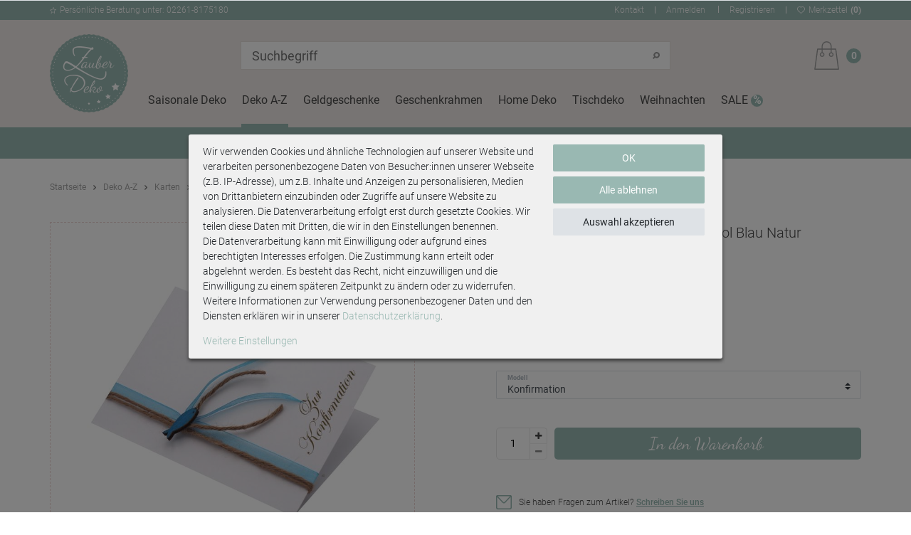

--- FILE ---
content_type: text/html; charset=UTF-8
request_url: https://www.zauberdeko.de/karte-isaak-danke-kommunion-konfirmation-fisch-blau-natur-doppelkarte_4268_5818
body_size: 112498
content:






    

    


    







    
<!DOCTYPE html>

<html lang="de" data-framework="vue" prefix="og: http://ogp.me/ns#" class="icons-loading">

<head>
                
                    

    <script type="text/javascript">
    (function() {
        var _availableConsents = {"necessary.consent":[true,[],null],"necessary.consentActiveStatus":[true,["consentActiveStatus","_transaction_ids","cr-freeze"],null],"necessary.externalId":[true,["externalID"],null],"necessary.session":[true,[],null],"necessary.csrf":[true,["XSRF-TOKEN"],null],"necessary.shopbooster_cookie":[true,["plenty_cache"],null],"tracking.googleanalytics":[true,["\/^_gat_UA-\/","\/^_ga_\/","_ga","_gid","_gat","AMP_TOKEN","__utma","__utmt","__utmb","__utmc","__utmz","__utmv","__utmx","__utmxx","_gaexp","_opt_awcid","_opt_awmid","_opt_awgid","_opt_awkid","_opt_utmc"],true],"tracking.googleads":[true,["_gcl_au","IDE","1P_JAR","AID","ANID","CONSENT","DSID","DV","NID","APISID","HSID","SAPISID","SID","SIDCC","SSID","test_cookie"],true],"tracking.tagmanager":[true,["no-cookies"],true],"media.googleMaps":[null,[],null],"media.reCaptcha":[false,[],false],"paypal.paypal-cookies":[false,["X-PP-SILOVER","X-PP-L7","tsrc","paypalplus_session_v2"],true],"convenience.languageDetection":[null,[],null]};
        var _allowedCookies = ["plenty_cache","\/^_gat_UA-\/","\/^_ga_\/","_ga","_gid","_gat","AMP_TOKEN","__utma","__utmt","__utmb","__utmc","__utmz","__utmv","__utmx","__utmxx","_gaexp","_opt_awcid","_opt_awmid","_opt_awgid","_opt_awkid","_opt_utmc","_gcl_au","IDE","1P_JAR","AID","ANID","CONSENT","DSID","DV","NID","APISID","HSID","SAPISID","SID","SIDCC","SSID","test_cookie","no-cookies","consentActiveStatus","_transaction_ids","cr-freeze","externalID","XSRF-TOKEN","plenty-shop-cookie","PluginSetPreview","SID_PLENTY_ADMIN_9270","PreviewCookie"] || [];

        window.ConsentManager = (function() {
            var _consents = (function() {
                var _rawCookie = document.cookie.split(";").filter(function (cookie) {
                    return cookie.trim().indexOf("plenty-shop-cookie=") === 0;
                })[0];

                if (!!_rawCookie) {
                    try {
                        _rawCookie = decodeURIComponent(_rawCookie);
                    } catch (e) {
                        document.cookie = "plenty-shop-cookie= ; expires = Thu, 01 Jan 1970 00:00:00 GMT"
                        return null;
                    }

                    try {
                        return JSON.parse(
                            _rawCookie.trim().substr("plenty-shop-cookie=".length)
                        );
                    } catch (e) {
                        return null;
                    }
                }
                return null;
            })();

            Object.keys(_consents || {}).forEach(function(group) {
                if(typeof _consents[group] === 'object' && _consents[group] !== null)
                {
                    Object.keys(_consents[group] || {}).forEach(function(key) {
                        var groupKey = group + "." + key;
                        if(_consents[group][key] && _availableConsents[groupKey] && _availableConsents[groupKey][1].length) {
                            Array.prototype.push.apply(_allowedCookies, _availableConsents[groupKey][1]);
                        }
                    });
                }
            });

            if(!_consents) {
                Object.keys(_availableConsents || {})
                    .forEach(function(groupKey) {
                        if(_availableConsents[groupKey] && ( _availableConsents[groupKey][0] || _availableConsents[groupKey][2] )) {
                            Array.prototype.push.apply(_allowedCookies, _availableConsents[groupKey][1]);
                        }
                    });
            }

            var _setResponse = function(key, response) {
                _consents = _consents || {};
                if(typeof key === "object" && typeof response === "undefined") {
                    _consents = key;
                    document.dispatchEvent(new CustomEvent("consent-change", {
                        detail: {key: null, value: null, data: key}
                    }));
                    _enableScriptsOnConsent();
                } else {
                    var groupKey = key.split(".")[0];
                    var consentKey = key.split(".")[1];
                    _consents[groupKey] = _consents[groupKey] || {};
                    if(consentKey === "*") {
                        Object.keys(_availableConsents).forEach(function(aKey) {
                            if(aKey.split(".")[0] === groupKey) {
                                _consents[groupKey][aKey.split(".")[1]] = response;
                            }
                        });
                    } else {
                        _consents[groupKey][consentKey] = response;
                    }
                    document.dispatchEvent(new CustomEvent("consent-change", {
                        detail: {key: key, value: response, data: _consents}
                    }));
                    _enableScriptsOnConsent();
                }
                if(!_consents.hasOwnProperty('_id')) {
                    _consents['_id'] = "8d517abde2d9d53cf4ba8312e432f42795280d57";
                }

                Object.keys(_availableConsents).forEach(function(key) {
                    if((_availableConsents[key][1] || []).length > 0) {
                        if(_isConsented(key)) {
                            _availableConsents[key][1].forEach(function(cookie) {
                                if(_allowedCookies.indexOf(cookie) < 0) _allowedCookies.push(cookie);
                            });
                        } else {
                            _allowedCookies = _allowedCookies.filter(function(cookie) {
                                return _availableConsents[key][1].indexOf(cookie) < 0;
                            });
                        }
                    }
                });

                document.cookie = "plenty-shop-cookie=" + JSON.stringify(_consents) + "; path=/; expires=" + _expireDate() + "; secure";
            };
            var _hasResponse = function() {
                return _consents !== null;
            };

            var _expireDate = function() {
                var expireSeconds = 0;
                                    expireSeconds = 8640000;
                                const date = new Date();
                date.setSeconds(date.getSeconds() + expireSeconds);
                const offset = date.getTimezoneOffset() / 60;
                date.setHours(date.getHours() - offset)
                return date.toUTCString();
            }
            var _isConsented = function(key) {
                var groupKey = key.split(".")[0];
                var consentKey = key.split(".")[1];

                if (consentKey === "*") {
                    return Object.keys(_availableConsents).some(function (aKey) {
                        var aGroupKey = aKey.split(".")[0];
                        return aGroupKey === groupKey && _isConsented(aKey);
                    });
                } else {
                    if(!_hasResponse()) {
                        return _availableConsents[key][0] || _availableConsents[key][2];
                    }

                    if(_consents.hasOwnProperty(groupKey) && _consents[groupKey].hasOwnProperty(consentKey))
                    {
                        return !!_consents[groupKey][consentKey];
                    }
                    else {
                        if(!!_availableConsents[key])
                        {
                            return _availableConsents[key][0];
                        }

                        console.warn("Cookie has been blocked due to not being registered: " + key);
                        return false;
                    }
                }
            };
            var _getConsents = function() {
                var _result = {};
                Object.keys(_availableConsents).forEach(function(key) {
                    var groupKey = key.split(".")[0];
                    var consentKey = key.split(".")[1];
                    _result[groupKey] = _result[groupKey] || {};
                    if(consentKey !== "*") {
                        _result[groupKey][consentKey] = _isConsented(key);
                    }
                });
                return _result;
            };
            var _isNecessary = function(key) {
                return _availableConsents.hasOwnProperty(key) && _availableConsents[key][0];
            };
            var _enableScriptsOnConsent = function() {
                var elementsToEnable = document.querySelectorAll("script[data-cookie-consent]");
                Array.prototype.slice.call(elementsToEnable).forEach(function(el) {
                    if(el.dataset && el.dataset.cookieConsent && el.type !== "application/javascript") {
                        var newScript = document.createElement("script");
                        if(el.src) {
                            newScript.src = el.src;
                        } else {
                            newScript.textContent = el.textContent;
                        }
                        el.parentNode.replaceChild(newScript, el);
                    }
                });
            };
            window.addEventListener("load", _enableScriptsOnConsent);
            
            return {
                setResponse: _setResponse,
                hasResponse: _hasResponse,
                isConsented: _isConsented,
                getConsents: _getConsents,
                isNecessary: _isNecessary
            };
        })();
    })();
</script>


    
<meta charset="utf-8">
<meta http-equiv="X-UA-Compatible" content="IE=edge">
<meta name="viewport" content="width=device-width, initial-scale=1, maximum-scale=1">
<meta name="format-detection" content="telephone=no"/>

<link rel="icon" type="image/x-icon" href="/tpl/favicon_0.ico">


            <link rel="canonical" href="https://www.zauberdeko.de/karte-isaak-danke-kommunion-konfirmation-fisch-blau-natur-doppelkarte_4268_5818">
    
                        <link rel="alternate" hreflang="x-default" href="https://www.zauberdeko.de/karte-isaak-danke-kommunion-konfirmation-fisch-blau-natur-doppelkarte_4268_5818"/>
                    <link rel="alternate" hreflang="de" href="https://www.zauberdeko.de/karte-isaak-danke-kommunion-konfirmation-fisch-blau-natur-doppelkarte_4268_5818"/>
            
                    



<style>
    @font-face {
        font-family: 'Dancing Script';
        font-style: normal;
        font-weight: 400;
        src: local(''),url('https://cdn02.plentymarkets.com/rqnclu25rfs6/frontend/fonts/dancing-script-v13-latin-regular.woff2') format('woff2'),url('https://cdn02.plentymarkets.com/rqnclu25rfs6/frontend/fonts/dancing-script-v13-latin-regular.woff') format('woff');
        font-display: swap;
    }
    @font-face {
        font-family: Roboto;
        font-style: normal;
        font-weight: 300;
        src: local('Roboto Light'),local('Roboto-Light'),url('https://cdn02.plentymarkets.com/rqnclu25rfs6/frontend/fonts/roboto-v20-latin-300.woff2') format('woff2'),url('https://cdn02.plentymarkets.com/rqnclu25rfs6/frontend/fonts/roboto-v20-latin-300.woff') format('woff');
        font-display: swap;
    }
    @font-face {
        font-family: Roboto;
        font-style: normal;
        font-weight: 400;
        src: local('Roboto'),local('Roboto-Regular'),url('https://cdn02.plentymarkets.com/rqnclu25rfs6/frontend/fonts/roboto-v20-latin-regular.woff2') format('woff2'),url('https://cdn02.plentymarkets.com/rqnclu25rfs6/frontend/fonts/roboto-v20-latin-regular.woff') format('woff');
        font-display: swap;
    }
    @font-face {
        font-family: Roboto;
        font-style: normal;
        font-weight: 500;
        src: local('Roboto Medium'),local('Roboto-Medium'),url('https://cdn02.plentymarkets.com/rqnclu25rfs6/frontend/fonts/roboto-v20-latin-500.woff2') format('woff2'),url('https://cdn02.plentymarkets.com/rqnclu25rfs6/frontend/fonts/roboto-v20-latin-500.woff') format('woff');
        font-display: swap;
    }
    @font-face {
        font-family: Roboto;
        font-style: normal;
        font-weight: 700;
        src: local('Roboto Bold'),local('Roboto-Bold'),url('https://cdn02.plentymarkets.com/rqnclu25rfs6/frontend/fonts/roboto-v20-latin-700.woff2') format('woff2'),url('https://cdn02.plentymarkets.com/rqnclu25rfs6/frontend/fonts/roboto-v20-latin-700.woff') format('woff');
        font-display: swap;
    }
</style>

<link rel="preload" href="https://cdn02.plentymarkets.com/rqnclu25rfs6/plugin/4/ceres/css/ceres-icons.css" as="style" onload="this.onload=null;this.rel='stylesheet';">
<noscript><link rel="stylesheet" href="https://cdn02.plentymarkets.com/rqnclu25rfs6/plugin/4/ceres/css/ceres-icons.css"></noscript>


    <link rel="stylesheet" href="https://cdn02.plentymarkets.com/rqnclu25rfs6/plugin/4/ceres/css/ceres-base.css?v=43e210ad9021e3ce610926b8e25d63bd45dbe065" media="none" onload="if(media!='all')media='all'">


<noscript>
    <link rel="stylesheet" href="https://cdn02.plentymarkets.com/rqnclu25rfs6/plugin/4/zauberdekopdt/css/main.min.css?v=43e210ad9021e3ce610926b8e25d63bd45dbe065" media="all">
    <link rel="stylesheet" href="https://cdn02.plentymarkets.com/rqnclu25rfs6/plugin/4/ceres/css/ceres-base.css?v=43e210ad9021e3ce610926b8e25d63bd45dbe065" media="all">
</noscript>

<!-- Extend the existing style with a template -->
            





<style>.cookie-bar{position:fixed;z-index:100001;top:0;right:0;bottom:0;left:0;padding:0 10px;background: url('[data-uri]')!important;word-break:normal!important;font-size:14px}.cookie-bar.out{position:relative;top:auto;left:0;background:0 0!important}.cookie-bar>div.container-max{background:#f0f0f0;box-shadow:0 3px 5px #333;position:relative;max-width:750px;top:40%;margin-top:-100px;border-radius:3px}.cookie-bar span.custom-control.d-md-inline-block{display:none!important}.cookie-bar .cookie-bar-toggle{position:fixed;bottom:0;z-index:10002}.cookie-bar .pt-3.pt-md-0 button[data-cb=save]{display:none}.cookie-bar .pt-3.pt-md-0 .btn-appearance{position:relative;text-indent:-999em;background:#99b8b2}.cookie-bar .pt-3.pt-md-0 .btn-appearance::before{position:absolute;top:8px;right:0;bottom:0;left:0;text-indent:0;content:'OK'}</style>

                            





<style>.cookie-bar{position:fixed;z-index:100001;top:0;right:0;bottom:0;left:0;padding:0 10px;background: url('[data-uri]')!important;word-break:normal!important;font-size:14px}.cookie-bar.out{position:relative;top:auto;left:0;background:0 0!important}.cookie-bar>div.container-max{background:#f0f0f0;box-shadow:0 3px 5px #333;position:relative;max-width:750px;top:40%;margin-top:-100px;border-radius:3px}.cookie-bar span.custom-control.d-md-inline-block{display:none!important}.cookie-bar .cookie-bar-toggle{position:fixed;bottom:0;z-index:10002}.cookie-bar .pt-3.pt-md-0 button[data-cb=save]{display:none}.cookie-bar .pt-3.pt-md-0 .btn-appearance{position:relative;text-indent:-999em;background:#99b8b2}.cookie-bar .pt-3.pt-md-0 .btn-appearance::before{position:absolute;top:8px;right:0;bottom:0;left:0;text-indent:0;content:'OK'}</style>

                    


<script>

    
    function setCookie(name,value,days) {
        var expires = "";
        if (days) {
            var date = new Date();
            date.setTime(date.getTime() + (days*24*60*60*1000));
            expires = "; expires=" + date.toUTCString();
        }
        document.cookie = name + "=" + (value || "")  + expires + "; path=/";
    }
    function getCookie(name) {
        var nameEQ = name + "=";
        var ca = document.cookie.split(';');
        for (var i = 0; i < ca.length; i++) {
            var c = ca[i];
            while (c.charAt(0) == ' ') c = c.substring(1, c.length);
            if (c.indexOf(nameEQ) == 0) return c.substring(nameEQ.length, c.length);
        }
        return null;
    }

    if (getCookie("externalID") == null) {
        setCookie("externalID",  '697a1b8e86a89' + Math.random(), 100);
    }

    let consentActiveStatus = [{"googleanalytics":"false","googleads":"false","facebookpixel":"false","bingads":"false","pinterest":"false","adcell":"false","econda":"false","channelpilot":"false","sendinblue":"false","hotjar":"false","moebelde":"false","intelligentreach":"false","clarity":"false","awin":"false","belboon":"false"}];
    setCookie("consentActiveStatus",JSON.stringify(consentActiveStatus),100);

    function normalizeString(a) {
        return a.replace(/[^\w\s]/gi, '');
    }

    function convertAttributesToText(attributes){
        var variantText = '';

        if(attributes.length){
            for(let i = 0; i < attributes.length ; i++){
                variantText+= attributes[i]["value"]["names"]["name"];
                if(i !== (attributes.length-1)){
                    variantText+= ", ";
                }
            }
        }
        return variantText;
    }

    function sendProductListClick(position, products) {
        var payload = {

            'ecommerce': {
                'currencyCode': '',
                'click': {
                    'actionField': {'list': ''},
                    'products': new Array(products[position])
                }
            },
            'ga4Event': 'select_item',
            'nonInteractionHit': false,
            'event': 'ecommerceEvent',
            'eventCategory': 'E-Commerce',
            'eventAction': 'Produktklick',
            'eventLabel': '',
            'eventValue': undefined
        };
        dataLayer.push(payload);    }

    function capiCall(payload){
                var xhr = new XMLHttpRequest();
        xhr.open("POST", "/rest/gtm/capi", true);
        xhr.setRequestHeader('Content-Type', 'application/json');
        xhr.send(JSON.stringify(payload));
            }

    window.dataLayer = window.dataLayer || [];

        function gtag() { window.dataLayer.push(arguments); }

    let plentyShopCookie = getCookie("plenty-shop-cookie");
        let ad_storage = 'denied';
    let ad_user_data =  'denied';
    let ad_personalization =  'denied';
        let analytics_storage =  'denied';

    plentyShopCookie = (typeof plentyShopCookie === "undefined") ? '' : JSON.parse(decodeURIComponent(plentyShopCookie));
    
    if(plentyShopCookie){
                ad_storage=  plentyShopCookie.tracking.googleads ? 'granted' : 'denied';
        ad_user_data=  plentyShopCookie.tracking.googleads ? 'granted' : 'denied';
        ad_personalization=  plentyShopCookie.tracking.googleads ? 'granted' : 'denied';
                         analytics_storage=  plentyShopCookie.tracking.googleanalytics ? 'granted' : 'denied';            }

    gtag('consent', 'default', {
        ad_storage:  ad_storage,
        ad_user_data: ad_user_data,
        ad_personalization: ad_personalization,
        analytics_storage: analytics_storage
    });
    
    document.addEventListener("consent-change", function (e){

        
        var consentIntervall = setInterval(function(){

                        gtag('consent', 'update', {
                ad_storage:   e.detail.data.tracking.googleads ? 'granted' : 'denied',
                ad_user_data: e.detail.data.tracking.googleads ? 'granted' : 'denied',
                ad_personalization: e.detail.data.tracking.googleads ? 'granted' : 'denied',
                analytics_storage: e.detail.data.tracking.googleanalytics ? 'granted' : 'denied'            });
            
            var payload = {
                'event': 'consentChanged'
            };
            dataLayer.push(payload);
            clearInterval(consentIntervall);
        }, 200);

    });
</script>


            



    <style>
                    body .hide{display:none}.font-normal{font-weight:400}.font-bold{font-weight:600}.font-medium{font-weight:500}.font-special{font-family:Dancing Script,cursive}.img-fluid{max-width:100%}.mrga{margin:0!important}.icon-amazon{background-position:0 0;height:20px;width:138px}.icon-paypal{background-position:0 -23px;height:20px;width:76px}.icon-vorkasse{background-position:0 -46px;height:17px;width:71px}.slogan{margin-bottom:30px;margin-top:-30px}.category-home .slogan{margin-bottom:0;margin-top:0}.slogan.d{display:none}.slogan .sm-txt{display:inline-block}.ticker{font-size:14px;height:auto;text-align:center}.ticker .txt{display:inline-block;padding-bottom:10px;padding-top:10px}.ticker .fx-container{padding-left:30px;padding-right:30px}.ticker li{display:none;padding-bottom:10px;padding-top:10px}.ticker li:first-child{display:block}.ticker a{text-decoration:underline}.ticker a:hover{text-decoration:none}.meta-nav{background-color:#99b8b2;color:#fff;font-size:10px;padding:5px 0}.meta-nav svg{fill:#fff}.meta-nav a{color:#fff}.meta-nav a:hover{color:#494949}.meta-nav .info{-webkit-box-pack:center;-ms-flex-pack:center;-webkit-box-align:center;-ms-flex-align:center;align-items:center;display:-webkit-box;display:-ms-flexbox;display:flex;justify-content:center}.meta-nav .info svg{margin-right:5px}.meta-nav .info li{-webkit-box-align:center;-ms-flex-align:center;align-items:center;display:-webkit-box;display:-ms-flexbox;display:flex}.meta-nav .links{display:none}.meta-nav .login:before,.meta-nav .register:before,.meta-nav .wl:before{background-color:#fff;content:"";display:inline-block;height:10px;margin-left:15px;margin-right:15px;pointer-events:none;width:1px}.meta-nav .login,.meta-nav .wl{-webkit-box-align:center;-ms-flex-align:center;align-items:center}.meta-nav .login,.meta-nav .wl,.meta-nav .wl>span{display:-webkit-box;display:-ms-flexbox;display:flex}.meta-nav .wl svg{margin-right:5px}.meta-nav .wl .txt{padding-right:4px}.meta-nav .wl .count{font-weight:700}.main-header{background-color:#eee9e6;margin-bottom:30px;padding-bottom:11px;padding-top:11px}.category-basket .main-header,.page-checkout .main-header{position:relative}.page-home-category .main-header{margin-bottom:0}.main-header .fx-container{-webkit-box-align:center;-ms-flex-align:center;align-items:center;display:-webkit-box;display:-ms-flexbox;display:flex;-ms-flex-wrap:wrap;flex-wrap:wrap}.main-header .logo{margin-left:auto;margin-right:auto;max-width:120px;width:35%}.main-header .logo img{width:100%}.main-header .logo .blue{display:none}.main-header .search{-ms-flex-preferred-size:100%;-webkit-box-flex:2;-ms-flex-positive:2;-webkit-box-ordinal-group:2;-ms-flex-order:1;border-top:1px solid #fff;display:none;flex-basis:100%;flex-grow:2;margin-left:-15px;margin-right:-15px;margin-top:10px;order:1;padding-top:10px}.main-header .search-box-shadow-frame{-webkit-box-flex:100;-webkit-box-shadow:none;box-shadow:none;display:-webkit-box;display:-ms-flexbox;display:flex;-ms-flex:100;flex:100;padding-left:15px;padding-right:15px}.main-header .search-input{-webkit-box-flex:2;-ms-flex-positive:2;-webkit-appearance:none;-moz-appearance:none;appearance:none;border:1px solid #e6e0dc;border-radius:0;border-right:0;flex-grow:2;height:40px;margin:0;padding:0 0 0 15px}.main-header .search-button,.main-header .search-submit{-webkit-box-pack:center;-ms-flex-pack:center;-webkit-box-align:center;-ms-flex-align:center;fill:#999;align-items:center;-webkit-appearance:none;-moz-appearance:none;appearance:none;background-color:#fff;border:0;display:-webkit-box;display:-ms-flexbox;display:flex;height:40px;justify-content:center;padding:0;width:40px}.main-header .search-submit{border:1px solid #e6e0dc;border-left:0}.main-header item-search{display:-webkit-box;display:-ms-flexbox;display:flex;width:100%}.main-header .toggle-basket{-webkit-box-align:center;-ms-flex-align:center;align-items:center;display:-webkit-box;display:-ms-flexbox;display:flex}.main-header .toggle-basket svg{overflow:hidden}.main-header .toggle-basket .amount{-webkit-box-pack:center;-ms-flex-pack:center;-webkit-box-align:center;-ms-flex-align:center;align-items:center;background-color:#99b8b2;border-radius:50%;color:#fff;display:-webkit-box;display:-ms-flexbox;display:flex;font-size:14px;font-weight:700;height:21px;justify-content:center;line-height:21px;margin-left:10px;width:21px}.main-header .navlist{display:none}.main-header.stuck{position:sticky;top:0;z-index:20}.main-header.stuck .fx-container{-webkit-box-align:center;-ms-flex-align:center;align-items:center}.main-header.stuck a{color:#9b9b9b}.main-header.stuck .search{display:none}.main-header.stuck .toggle-basket{padding-top:0}.main-header.stuck .toggle-basket svg{height:30px;width:25px}.main-header.stuck .logo .trans{display:block!important}.main-header.stuck .logo .blue{display:none!important}.main-header.stuck .navlist{-ms-flex-preferred-size:inherit;flex-basis:inherit;margin-top:0}#srch{display:none}.stuck #srch{fill:#9b9b9b;cursor:pointer;display:-webkit-box;display:-ms-flexbox;display:flex;padding-right:10px}.stuck #srch:hover{fill:#99b8b2}.nav-top{display:none}.dropdown-container{border:2px solid #99b8b2;border-radius:3px;filter:alpha(opacity=0);left:1px;list-style:none;margin-top:2px;min-width:200px;opacity:0;padding:0;position:absolute;visibility:hidden}.hamburger{-ms-flex-item-align:center;-ms-grid-row-align:center;align-self:center;margin-right:10px}.c-hamburger,.hamburger{display:-webkit-box;display:-ms-flexbox;display:flex;width:24px}.c-hamburger{-webkit-appearance:none;-moz-appearance:none;appearance:none;-webkit-box-shadow:none;box-shadow:none;cursor:pointer;font-size:0;height:21px;margin:0;overflow:hidden;padding:0;position:relative;text-indent:-9999px}.c-hamburger:focus{outline:none}.c-hamburger span{background:#9b9b9b;display:block;height:1px;left:0;position:absolute;right:7px;top:10px}.c-hamburger span:after,.c-hamburger span:before{background-color:#9b9b9b;content:"";display:block;height:1px;left:0;position:absolute}.c-hamburger span:before{right:0;top:-9px;width:24px}.c-hamburger span:after{bottom:-9px;width:12px}.c-hamburger--htx span:after,.c-hamburger--htx span:before{-webkit-transition-delay:.3s,0s;transition-delay:.3s,0s;-webkit-transition-duration:.3s,.3s;transition-duration:.3s,.3s}.c-hamburger--htx span:before{-webkit-transition-property:top,width,-webkit-transform;transition-property:top,width,-webkit-transform;transition-property:top,transform,width;transition-property:top,transform,width,-webkit-transform}.c-hamburger--htx span:after{-webkit-transition-property:bottom,width,-webkit-transform;transition-property:bottom,width,-webkit-transform;transition-property:bottom,transform,width;transition-property:bottom,transform,width,-webkit-transform}.c-hamburger--htx.is-active span{background:none}.c-hamburger--htx.is-active span:before{top:0;-webkit-transform:rotate(45deg);transform:rotate(45deg);width:100%}.c-hamburger--htx.is-active span:after{bottom:0;-webkit-transform:rotate(-45deg);transform:rotate(-45deg);width:100%}.c-hamburger--htx.is-active span:after,.c-hamburger--htx.is-active span:before{-webkit-transition-delay:0s,.3s;transition-delay:0s,.3s}.autocomplete-suggestionsx{-webkit-overflow-scrolling:touch;background:#fff;-webkit-box-shadow:none;box-shadow:none;height:310px;left:0;margin-left:auto;margin-right:auto;max-height:310px;max-width:1600px;overflow-y:scroll;position:absolute;right:0;top:calc(100% + 15px);-webkit-transition:all .6s;transition:all .6s;width:100%;z-index:2}.no-results .autocomplete-suggestionsx{height:0}.no-focus .autocomplete-suggestionsx{height:0;-webkit-transition:all .6s;transition:all .6s}.autocomplete-suggestionsx a{padding-left:0!important}.autocomplete-suggestionsx a:hover{background:none;opacity:.7}.autocomplete-suggestionsx .small{font-size:10px}.autocomplete-suggestionsx .cats,.autocomplete-suggestionsx .its,.autocomplete-suggestionsx .sgg{padding-left:15px;padding-right:15px}.autocomplete-suggestionsx .cats .mb-0,.autocomplete-suggestionsx .sgg .mb-0{margin-left:0}.autocomplete-suggestionsx .text-appearance{color:#99b8b2}.autocomplete-suggestionsx .text-muted{margin-left:0!important;padding-left:0!important}.autocomplete-suggestionsx .hl{font-weight:700;margin-bottom:10px;margin-left:0;padding-left:0;padding-top:20px}.autocomplete-suggestionsx .count{height:30px;width:30px}.autocomplete-suggestionsx .count span{-webkit-box-pack:center;-ms-flex-pack:center;background-color:#ead3d0;border-radius:50%;color:#fff;font-size:11px;font-weight:700;height:30px;justify-content:center;min-width:auto;padding:0;width:30px}.autocomplete-suggestionsx .autocomplete-suggestion,.autocomplete-suggestionsx .count span{-webkit-box-align:center;-ms-flex-align:center;align-items:center;display:-webkit-box;display:-ms-flexbox;display:flex}.autocomplete-suggestionsx .autocomplete-suggestion{border-bottom:1px solid #ededed;padding-bottom:10px;padding-top:10px;text-align:left}.autocomplete-suggestionsx .autocomplete-suggestion.autocomplete-selected,.autocomplete-suggestionsx .autocomplete-suggestion:hover{color:#99b8b2;cursor:pointer}.autocomplete-suggestionsx .image{-webkit-box-pack:center;-ms-flex-pack:center;-webkit-box-align:center;-ms-flex-align:center;align-items:center;display:-webkit-box;display:-ms-flexbox;display:flex;height:50px;justify-content:center;margin:0!important;min-width:50px;width:50px}.autocomplete-suggestionsx .image img{height:100%;-o-object-fit:contain;object-fit:contain;width:100%}.autocomplete-suggestionsx p{-webkit-box-flex:2;-ms-flex-positive:2;flex-grow:2;font-size:14px;margin-left:20px;padding-right:20px}a{color:#494949;text-decoration:none}a:hover{color:#99b8b2}p{margin-bottom:1rem;margin-top:0}.input-unit label{text-transform:none}svg{vertical-align:inherit}img::-moz-selection{color:transparent}img::selection{color:transparent}*,:after,:before{-webkit-box-sizing:border-box;box-sizing:border-box}.parallax-img-container *,.parallax-img-container :after,.parallax-img-container :before{-webkit-box-sizing:inherit;box-sizing:inherit}.widget-caption.bg-appearance{background:none!important;color:#494949!important;font-family:Dancing Script,cursive;font-size:24px;margin-bottom:1em!important;padding:0;text-align:center}.widget-caption.bg-appearance p{-webkit-box-pack:center;-ms-flex-pack:center;-webkit-box-align:center;-ms-flex-align:center;align-items:center;display:-webkit-box;display:-ms-flexbox;display:flex;justify-content:center;text-transform:none}.widget-caption.bg-appearance p:after,.widget-caption.bg-appearance p:before{-webkit-box-flex:2;-ms-flex-positive:2;background:100% no-repeat url("data:image/svg+xml;charset=utf-8,%3Csvg xmlns='http://www.w3.org/2000/svg' width='142.241' height='8.422'%3E%3Cpath d='M51.66.158c27.887-.546 58.993 3.784 68.847 4.476 16.354 1.149 21.734-4.635 21.734-4.635-1.625 2.639-4.936 6.2-16.085 6.588s-49.955-4.276-74.88-5.124S.001 8.422.001 8.422A199.983 199.983 0 0 1 51.661.158Z' fill='%23ead3d0'/%3E%3C/svg%3E");background-size:contain;content:"";display:inline-block;flex-grow:2;font-size:10px;height:1em}.widget-caption.bg-appearance p:after{margin-left:10px;-webkit-transform:scaleX(-1);transform:scaleX(-1)}.widget-caption.bg-appearance p:before{margin-right:10px}.basket-item-container a,.breadcrumb a{color:#494949;text-decoration:none}.no-touch .basket-item-container a:hover,.no-touch .breadcrumb a:hover{color:#666}html{font-size:14px}body{background-color:#fff;color:#494949;font-display:swap;font-family:Roboto,sans-serif;font-weight:300;line-height:1.5;margin:0;overflow-x:inherit;padding:0}body .wrapper-main{overflow:inherit}body>#vue-app{background-color:#fff;overflow-x:inherit}body>#vue-app.open-right{overflow:visible}.btn{line-height:22px}.btn:hover{-webkit-transition:all .3s ease;transition:all .3s ease}.btn-primary{-webkit-box-pack:center;-ms-flex-pack:center;-webkit-box-align:center;-ms-flex-align:center;align-items:center;background-color:#ead3d0;border-color:#ead3d0;border-radius:0;display:-webkit-box;display:-ms-flexbox;display:flex;justify-content:center}.btn-primary:hover{background-color:#99b8b2;border-color:#99b8b2;opacity:1;-webkit-transition:all .3s ease;transition:all .3s ease}.btn-primary i{-webkit-box-ordinal-group:2;-ms-flex-order:1;margin-left:5px;order:1}.btn-outline-primary{border-color:#494949;color:#494949}.btn-outline-primary:hover{background-color:#494949;border-color:#494949}h1{font-size:2rem;margin-top:0}h2{font-size:1.8rem;margin:0}h1,h2{color:#494949;font-family:Roboto,sans-serif;font-weight:700;line-height:inherit;margin-bottom:.5em}ul{list-style:none;margin-bottom:0;padding-left:0}.wrapper-main #page-body,ul{margin-top:0}.modal{display:none;font-size:16px}.modal .form-control{font-size:14px;height:40px}.modal .form-check-label{font-size:12px;padding-left:5px;position:relative;top:-2px}.container-max{margin:0 auto;max-width:1180px}.popper{visibility:hidden}.footer-container{display:none}body .dropdown-menu{min-width:auto;padding:0}body .dropdown-menu a{-webkit-box-align:center;-ms-flex-align:center;align-items:center;border:0;color:#494949;display:-webkit-box;display:-ms-flexbox;display:flex;font-size:12px;text-decoration:none!important}body .dropdown-menu a .fa{font-size:14px;margin-right:5px}body .dropdown-menu a:hover{color:#99b8b2}body .alert{font-size:14px;font-weight:700;-webkit-transition:.3s;transition:.3s}body .alert .close{padding:0}body .alert .close,body .alert .close span{-webkit-box-pack:center;-ms-flex-pack:center;-webkit-box-align:center;-ms-flex-align:center;align-items:center;display:-webkit-box;display:-ms-flexbox;display:flex;justify-content:center}body .alert .close span{height:40px;width:40px}.infobox{background-color:#99b8b2;padding:10px;text-align:center}.infobox,.infobox a{color:#fff}#contact-modal-wrapper{font-size:18px;text-align:center}#contact-modal-wrapper a{background-color:#99b8b2;color:#fff;display:block;margin-top:10px;padding:10px 5px;text-align:center}#contact-modal-wrapper p{margin-bottom:50px}#contact-modal-wrapper p:last-child{margin-bottom:0}#simple-registration-modal-wrapper #OffAmazonPaymentsWidgets2{bottom:-7px;margin-right:10px;position:relative}body .cookie-bar{z-index:1}body .cookie-bar__wrapper{background-color:#494949;font-size:12px;line-height:16px;max-width:100%!important;padding-bottom:15px;padding-top:15px;width:100%}.cookie-bar__btn{background-color:#99b8b2;font-size:14px;line-height:18px}.cookie-bar__btn:hover{color:#99b8b2}body .cookie-bar__message{margin-bottom:20px;margin-right:0}#vue-app.open-right{z-index:1}#overlay.preview-overlay{background-color:#666;border:0;border-radius:0;border-top:1px solid #fff;bottom:0;-webkit-box-shadow:none;box-shadow:none;color:#fff;left:0;padding:30px 0 20px;position:relative;z-index:inherit}#overlay.preview-overlay .inner-wrapper{margin:0 auto}.basket-preview .cmp-totals>.h3,.basket-preview .totals>hr{display:none}.basket-preview dd{margin-bottom:0}.outer-row{margin-left:-7.5px;margin-right:-7.5px}body .container-max,body .fx-container{margin-left:auto;margin-right:auto;max-width:1180px;padding-left:15px;padding-right:15px}.container-max.full,.fx-container.full{max-width:100%;width:100%}body .fx-row,body .row{margin-left:-7.5px;margin-right:-7.5px}.fx-row{-webkit-box-orient:horizontal;-webkit-box-direction:normal;-webkit-box-flex:0;-webkit-box-sizing:border-box;box-sizing:border-box;display:-webkit-box;display:-ms-flexbox;display:flex;-ms-flex:0 1 auto;flex:0 1 auto;-ms-flex-direction:row;flex-direction:row;-ms-flex-wrap:wrap;flex-wrap:wrap}.col-xs-12{width:100%}.d-none{display:none}.col{-webkit-box-flex:1;-ms-flex-positive:1;flex-grow:1}body div[class^=col-]{padding-left:7.5px;padding-right:7.5px}.bcrumb{display:none}.bcrumb a{-webkit-box-align:center;-ms-flex-align:center;align-items:center;display:-webkit-box;display:-ms-flexbox;display:flex;font-weight:400}.bcrumb a:after{background:50% no-repeat transparent url("data:image/svg+xml;charset=utf-8,%3Csvg xmlns='http://www.w3.org/2000/svg' width='4' height='7'%3E%3Cpath d='m.943 7-.94-.987L2.397 3.5.003.987.943 0l2.865 3.006a.714.714 0 0 1 .2.494.714.714 0 0 1-.2.494Z'/%3E%3C/svg%3E");content:"";display:inline-block;height:7px;margin:1px 10px 0;width:4px}.bcrumb ul{-webkit-box-align:center;-ms-flex-align:center;align-items:center;color:#494949;display:-webkit-box;display:-ms-flexbox;display:flex}.bcrumb ul li:last-child a:after{display:none}.bcrumb ul li>span{font-weight:700}.slick-slider{-webkit-box-sizing:border-box;box-sizing:border-box;-ms-touch-action:pan-y;touch-action:pan-y;-webkit-user-select:none;-moz-user-select:none;-ms-user-select:none;user-select:none}.slick-list,.slick-slider{display:block;position:relative}.slick-list{margin:0;overflow:hidden;padding:0}.slick-list:focus{outline:none}.slick-list.dragging{cursor:hand}.slick-slider .slick-list,.slick-slider .slick-track{-webkit-transform:translateZ(0);transform:translateZ(0)}.slick-track{display:block;left:0;position:relative;top:0}.slick-track:after,.slick-track:before{content:"";display:table}.slick-track:after{clear:both}.slick-loading .slick-track{visibility:hidden}.slick-slide{display:none;float:left;min-height:1px}.slick-slide img{display:block}.slick-slide.slick-loading img{display:none}.slick-slide.dragging img{pointer-events:none}.slick-initialized .slick-slide{display:block}.slick-loading .slick-slide{visibility:hidden}.slick-vertical .slick-slide{border:1px solid transparent;display:block;height:auto}.slick-arrow.slick-hidden{display:none}.slick-dots{display:block;list-style:none;padding:0;text-align:center;width:100%}.slick-dots li{display:inline-block;margin:0 3px;padding:0;position:relative}.slick-dots li,.slick-dots li button{cursor:pointer;height:20px;width:20px}.slick-dots li button{border:0;color:transparent;display:block;font-size:0;line-height:0;outline:none;padding:5px}.top-area .free-ship:before{border-bottom:0;border-left-style:solid;border-right:0;border-top-style:solid;content:"";display:inline-block;position:relative;-webkit-transform:rotate(-135deg);transform:rotate(-135deg)}.slick-dots{-webkit-box-pack:center;-ms-flex-pack:center;-webkit-box-align:center;-ms-flex-align:center;align-items:center;bottom:-50px;display:-webkit-box;display:-ms-flexbox;display:flex;height:50px;justify-content:center;left:0;position:absolute;right:0}.slick-dots li{height:15px;margin-left:5px;margin-right:5px;pointer-events:all;width:15px}.ie .slick-dots li{width:8px!important}.slick-dots li button{background-color:#99b8b2;border:2px solid #fff;border-radius:50px;height:15px;padding:0;width:15px}.slick-dots .slick-active button{background-color:#fff;border:2px solid #99b8b2;height:15px;width:15px}.cross-box,category-item{height:auto;margin:0;width:100%}.cross-box a,category-item a{color:inherit;display:-webkit-box;display:-ms-flexbox;display:flex;padding-top:0}.cross-box a span,category-item a span{padding:0}.cross-box .inner,category-item .inner{-webkit-box-orient:vertical;-webkit-box-direction:normal;display:-webkit-box;display:-ms-flexbox;display:flex;-ms-flex-direction:column;flex-direction:column}.cross-box .title,category-item .title{display:block;margin-top:15px;overflow:hidden;width:100%}.cross-box .fa,category-item .fa{bottom:inherit;color:inherit;font-size:inherit;left:inherit;margin-right:0;position:inherit;right:inherit;text-align:inherit;top:inherit}.cross-box{-webkit-box-orient:horizontal;-webkit-box-direction:normal;-webkit-box-pack:start;-ms-flex-pack:start;display:-webkit-box;display:-ms-flexbox;display:flex;-ms-flex-direction:row;flex-direction:row;-ms-flex-wrap:wrap;flex-wrap:wrap;font-size:1.2em;justify-content:flex-start;width:100%}.page-home-category .cross-box{margin-left:-10px;margin-right:-10px;width:auto}.cross-box .not-available .bubble{display:none!important}.cross-box category-item,.cross-box li{margin-bottom:60px;padding-left:10px;padding-right:10px;width:50%}.cross-box a,.cross-box category-item,.cross-box li{display:-webkit-box;display:-ms-flexbox;display:flex}.cross-box a{-webkit-box-orient:vertical;-webkit-box-direction:normal;-webkit-box-flex:2;-ms-flex-positive:2;border:1px solid #fff;-ms-flex-direction:column;flex-direction:column;flex-grow:2;padding:0;width:100%}.cross-box .sale .prices,.no-touch .cross-box a:hover{color:#99b8b2}.cross-box .sale .prices del{color:#ccc;font-weight:400}.cross-box .inner{-webkit-box-orient:vertical;-webkit-box-direction:normal;-webkit-box-flex:2;-ms-flex-positive:2;-ms-flex-direction:column;flex-direction:column;flex-grow:2;text-align:center}.cross-box .img,.cross-box .inner{display:-webkit-box;display:-ms-flexbox;display:flex;width:100%}.cross-box .img{border:1px dashed #ead3d0;position:relative;-webkit-transition:.45s;transition:.45s}.cross-box .img .more{bottom:-9px;display:-webkit-box;display:-ms-flexbox;display:flex;font-size:12px;left:0;position:absolute;right:0}.cross-box .img .more,.cross-box .img .more span{-webkit-box-pack:center;-ms-flex-pack:center;-webkit-box-align:center;-ms-flex-align:center;align-items:center;justify-content:center}.cross-box .img .more span{background-color:#99b8b2;display:-webkit-inline-box;display:-ms-inline-flexbox;display:inline-flex;height:18px}.cross-box .img .more span:before{color:#fff;content:"Mehr Auswahl";display:inline-block;padding:0 5px}.cross-box .img .imgc{display:block;height:0;padding:0 0 100%!important;position:relative;width:100%}.cross-box .img img{bottom:5px;color:#fff;font-size:10px;height:calc(100% - 10px);left:5px;-o-object-fit:contain;object-fit:contain;position:absolute;right:5px;top:5px;width:calc(100% - 10px)}.cross-box .bubble{-webkit-box-pack:center;-ms-flex-pack:center;-webkit-box-align:center;-ms-flex-align:center;-webkit-font-feature-settings:"pnum";font-feature-settings:"pnum";align-items:center;background-color:#99b8b2;border-radius:50%;color:#fff;display:-webkit-box;display:-ms-flexbox;display:flex;font-family:Dancing Script,cursive;height:3.5rem;justify-content:center;left:-10px;position:absolute;top:-10px;width:3.5rem}.cross-box .bubble.sale{background-color:#ead3d0;font-family:Roboto,sans-serif;font-weight:700;height:35px;width:35px}.cross-box .bubble.sale i{bottom:0;left:0;position:relative;right:0;top:0}.cross-box .content{-webkit-box-orient:vertical;-webkit-box-direction:normal;-webkit-box-align:center;-ms-flex-align:center;-webkit-box-flex:2;-ms-flex-positive:2;align-items:center;display:-webkit-box;display:-ms-flexbox;display:flex;-ms-flex-direction:column;flex-direction:column;flex-grow:2;width:100%}.cross-box .title{font-size:14px;line-height:1.2;margin-bottom:0;padding-bottom:5px}.cross-box .prices{-webkit-box-orient:vertical;-webkit-box-direction:normal;-webkit-font-feature-settings:"pnum";font-feature-settings:"pnum";display:-webkit-box;display:-ms-flexbox;display:flex;-ms-flex-direction:column;flex-direction:column;font-family:Dancing Script,cursive;font-size:18px;margin-top:auto}.cross-box .unit-p{font-size:11px}.page-singleitem{font-size:14px}#CfourItemQuestionsForm .btn{background-color:#99b8b2;border-color:#99b8b2;border-radius:0;color:#fff;font-size:16px}#CfourItemQuestionsForm .recaptcha{display:none!important}.shopb-content .widget-text .widget-inner{padding:0}.mob-head{font-size:18px;margin-bottom:20px;text-align:center}.top-area .rs{margin-top:30px;text-align:center}.top-area h1{display:none}.top-area .var-no{padding-top:15px}.top-area .pricebox{background-color:#fafafa;margin:30px -10px 0;padding:40px 20px}.top-area .pricex{-webkit-font-feature-settings:"pnum";font-feature-settings:"pnum";color:#99b8b2;font-size:30px;font-weight:700;letter-spacing:-1px;line-height:1;padding-bottom:5px;padding-top:30px}.top-area .vat-info{font-size:12px}.top-area .vat-info span:first-child:after{content:"/";display:inline-block;padding:0 5px}.top-area .free-ship:before{border-color:#9c0;border-width:2px;height:10px;margin-right:6px;width:5px}.top-area .free-ship:after{content:"/";display:inline-block;padding:0 5px}.top-area .av-number{display:block}.top-area .av_1{color:#9c0}.top-area .av_5{color:#99b8b2}.top-area .order-props{padding-top:30px}.top-area .order-props .input-unit{border-color:#e8e8e8;border-radius:5px}.top-area .var-select .row{padding-top:30px}.top-area .var-select div:empty{display:none}.top-area .var-select .variation-select{padding-bottom:0!important;text-align:left}.top-area .var-select .variation-select .input-unit label{padding-left:15px}.top-area .var-select .variation-select .input-unit:last-child{margin-bottom:0}.top-area .var-select .custom-select{padding-left:15px}.top-area .add-to-basket-container{display:-webkit-box;display:-ms-flexbox;display:flex}.top-area .quantity-input-container{margin-right:10px}.top-area .qty-box{display:-webkit-box;display:-ms-flexbox;display:flex;height:45px!important;margin-left:auto;width:-webkit-fit-content;width:-moz-fit-content;width:fit-content}.top-area .qty-box .qty-input{-webkit-appearance:none;-moz-appearance:none;appearance:none;border:1px solid #e8e8e8;border-radius:5px 0 0 5px;margin:0;outline:none;padding:10px 0;width:48px}.top-area .qty-box .qty-btn-seperator{background:#e8e8e8!important}.top-area .qty-box .qty-btn-container{-webkit-box-orient:vertical;-webkit-box-direction:normal;background-color:#fff;border-color:#e8e8e8;border-radius:0 5px 5px 0;display:-webkit-box;display:-ms-flexbox;display:flex;-ms-flex-direction:column;flex-direction:column;width:24px}.top-area .qty-box .qty-btn-container i{font-size:12px}.top-area .qty-box .qty-btn{-webkit-box-pack:center;-ms-flex-pack:center;-webkit-box-align:center;-ms-flex-align:center;-webkit-box-flex:1;align-items:center;background-color:#fff;border:1px solid #e8e8e8;border-left:0;border-radius:0;-webkit-box-shadow:none;box-shadow:none;display:-webkit-box;display:-ms-flexbox;display:flex;-ms-flex:1 1 auto;flex:1 1 auto;justify-content:center;outline:0;padding:0}.top-area .qty-box .qty-btn:first-child{border-bottom:0;border-radius:0 5px 0 0}.top-area .qty-box .qty-btn:last-child{border-radius:0 0 5px 0}.top-area .qty-box .qty-btn>.fa{color:#494949}.top-area .qty-box .qty-btn:not(.disabled):hover{background-color:#99b8b2}.top-area .qty-box .qty-btn:not(.disabled):hover i{color:#fff}.top-area .a2b{margin-top:40px}.top-area .a2b.hide{display:none}.top-area .a2b .amzPayButton{margin:20px 0 0}.top-area .a2b .btn-primary{-webkit-appearance:button;-moz-appearance:button;appearance:button;background-color:#99b8b2;border:0;border-radius:5px;color:#fff;cursor:pointer;font-size:1rem;font-weight:400;margin:0;outline:none;padding:.5rem 1rem;text-align:center;width:100%}.top-area .a2b .btn-primary:hover{background-color:#494949;border-color:#494949}.top-area .a2b .btn-primary .txt{font-family:Dancing Script,cursive;font-size:24px}.top-area .easy{margin-top:30px;text-align:left}.top-area .easy b{color:#317abb}.top-area .easy a{color:#f60!important;text-decoration:underline}.top-area .easy img{height:50px!important;margin-right:20px!important;position:relative;top:-5px;width:50px!important}.top-area .question-wish{font-size:12px;margin-top:40px}.top-area .question,.top-area .wish{-webkit-box-align:center;-ms-flex-align:center;align-items:center;display:-webkit-box;display:-ms-flexbox;display:flex;-ms-flex-wrap:wrap;flex-wrap:wrap}.top-area .question svg,.top-area .wish svg{fill:#99b8b2;margin-right:10px}.top-area .question{margin-bottom:10px}.top-area .question a,.top-area .wish .wish:after{color:#99b8b2;display:inline-block;font-weight:500;margin-left:4px;text-decoration:underline}.top-area .wish .wish:after{content:"auf den Merkzettel";cursor:pointer}.top-area .wish .wish.active:after{content:"vom Merkzettel entfernen"}.top-area .wish .wish i{display:none}.si-bottom .top{background-color:#fafafa;margin-top:40px;padding:20px}.si-bottom .top h1{font-size:16px}.si-bottom .top h2,.si-bottom .top h3{font-size:14px}.si-bottom .top p:empty{display:none}.si-bottom .bottom{margin-top:60px}.bls img{max-width:100%}.mz{position:relative;text-align:center}.mz .bubble{-webkit-box-pack:center;-ms-flex-pack:center;-webkit-box-align:center;-ms-flex-align:center;-webkit-font-feature-settings:"pnum";font-feature-settings:"pnum";align-items:center;background-color:#99b8b2;border-radius:50%;color:#fff;display:-webkit-box;display:-ms-flexbox;display:flex;font-family:Dancing Script,cursive;height:3.5rem;justify-content:center;left:-10px;position:absolute;top:-10px;width:3.5rem;z-index:2}.mz .bubble.sale{background-color:#ead3d0;font-family:Roboto,sans-serif;font-weight:700;height:35px;width:35px}.mz .bubble.sale i{bottom:0;left:0;position:relative;right:0;top:0}.MagicZoom{background-color:#fff;display:block;margin-bottom:10px;position:relative;width:100%;z-index:inherit!important}.MagicZoom>img{max-width:100%;width:100%!important}.MagicZoom .sale-percent{-webkit-box-pack:center;-ms-flex-pack:center;-webkit-box-align:center;-ms-flex-align:center;align-items:center;background-color:#99b8b2;border-radius:50%;color:#fff!important;display:-webkit-box;display:-ms-flexbox;display:flex;font-size:26px!important;font-weight:700;height:75px;justify-content:center;pointer-events:none;position:absolute;right:15px;top:15px;width:75px;z-index:1}.img-cont{border:1px dashed #ead3d0}.img-cont>a{height:0;padding-bottom:100%;position:relative}.img-cont>a figure,.img-cont>a img{bottom:0;height:100%;left:0;-o-object-fit:contain;object-fit:contain;position:absolute;right:0;top:0;width:100%}.img-cont>a img{max-height:100%!important;max-width:100%!important}.thumb-cont{-webkit-box-pack:center;-ms-flex-pack:center;-ms-flex-wrap:wrap;flex-wrap:wrap;justify-content:center;margin-left:-5px;margin-right:-5px;margin-top:10px}.thumb-cont,.thumb-cont a{display:-webkit-box;display:-ms-flexbox;display:flex}.thumb-cont a{background:none!important;height:0;padding-bottom:20%;position:relative;width:20%}.thumb-cont a.mz-thumb-selected>span{border:1px dashed #ead3d0}.thumb-cont a:only-child{display:none!important}.thumb-cont span{-webkit-box-pack:center;-ms-flex-pack:center;-ms-flex-line-pack:center;-webkit-box-flex:2;-ms-flex-positive:2;align-content:center;border:1px dashed #ededed;display:-webkit-box!important;display:-ms-flexbox!important;display:flex!important;flex-grow:2;height:0;justify-content:center;margin-left:5px;margin-right:5px;padding-bottom:75%;position:relative}.thumb-cont img{-ms-flex-negative:0;bottom:10px;-webkit-box-shadow:none!important;box-shadow:none!important;-webkit-filter:none!important;filter:none!important;flex-shrink:0;height:100%;left:0;-o-object-fit:contain;object-fit:contain;position:absolute;right:0;top:0;width:100%}.shopb-content .cross-box{margin-bottom:60px}.shopb-content .cross-box .slickx{padding-bottom:50px}.shopb-content .cross-box .slick-list{overflow:hidden}.shopb-content .cross-box .title{font-size:12px;line-height:1.5}.shopb-content .cross-box .prices{font-size:18px}.modal .amazonpay-button-inner-image{height:34px}.modal #amzLoginButton_1{bottom:-7px;position:relative}.modal button{border-radius:3px}#feedback-stars-average:empty{display:none}.cyt-availability-notification{padding-top:30px}@media (min-width:576px){.meta-nav{font-size:12px}.main-header .search{margin-left:-20px;margin-right:-20px}.main-header .search-box-shadow-frame{padding-left:20px;padding-right:20px}.autocomplete-suggestionsx{height:500px}.modal{font-size:14px}.basket-preview-footer .col-sm-6{width:100%}.basket-preview .cmp-totals>.h3{display:block;font-size:18px;font-weight:500}.outer-row{margin-left:-10px;margin-right:-10px}body .container-max,body .fx-container{padding-left:20px;padding-right:20px}body .fx-row,body .row{margin-left:-10px;margin-right:-10px}body div[class^=col-]{padding-left:10px;padding-right:10px}.plist{margin-left:-10px;margin-right:-10px}.page-home-category .cross-box category-item:nth-last-child(-n+2),.page-home-category .cross-box li:nth-last-child(-n+2){display:none}.cross-box .sale .prices del{-webkit-box-ordinal-group:0;-ms-flex-order:-1;margin-right:10px;order:-1}.cross-box .prices{-webkit-box-orient:horizontal;-webkit-box-direction:normal;-ms-flex-direction:row;flex-direction:row}.top-area .quantity-input-container{display:block}.bls img{max-width:420px}.thumb-cont a{padding-bottom:16.66667%;width:16.66667%}.ie .thumb-cont a{padding-bottom:16.6%;width:16.6%}}@media (min-width:768px){.meta-nav>.fx-container{-webkit-box-pack:justify;-ms-flex-pack:justify;justify-content:space-between}.meta-nav .links,.meta-nav>.fx-container{display:-webkit-box;display:-ms-flexbox;display:flex}.cross-box category-item,.cross-box li{width:25%}.top-area .a2b{-webkit-box-orient:vertical;-webkit-box-direction:normal;-webkit-box-pack:center;-ms-flex-pack:center;display:-webkit-box;display:-ms-flexbox;display:flex;-ms-flex-direction:column;flex-direction:column;-ms-flex-wrap:wrap;flex-wrap:wrap;justify-content:center}.thumb-cont a{padding-bottom:12.5%;width:12.5%}}@media (min-width:992px){.category-home .slogan{margin-top:-30px}.slogan.d{display:block}.slogan.m{display:none}.widget-caption.bg-appearance{font-size:30px}body .cookie-bar__message{margin-bottom:0;margin-right:30px}.basket-preview-footer .col-sm-6{width:50%}.bcrumb{color:#9b9b9b;display:block;font-size:12px;margin-left:auto;margin-right:auto;max-width:1180px;opacity:.5;padding:0 20px 20px}.page-singleitem .bcrumb{padding-left:0}.page-home-category .cross-box category-item,.page-home-category .cross-box li{width:20%}.page-home-category .cross-box category-item:nth-last-child(-n+2),.page-home-category .cross-box li:nth-last-child(-n+2){display:-webkit-box;display:-ms-flexbox;display:flex}.mob-head{display:none}.top-area{-webkit-box-pack:justify;-ms-flex-pack:justify;display:-webkit-box;display:-ms-flexbox;display:flex;justify-content:space-between}.top-area .ls{width:45%}.top-area .rs{margin-top:0;text-align:left;width:45%}.top-area h1{display:block;font-size:20px;font-weight:300;margin-bottom:0}.top-area .pricebox{background:none;margin:0;padding:0}.top-area .av-number{display:inline-block}.top-area .a2b{-webkit-box-pack:start;-ms-flex-pack:start;justify-content:flex-start}.top-area .a2b .btn-primary{min-width:230px}.top-area .easy{margin-top:50px}.si-bottom .top{background-color:#fff;margin-top:0;padding-bottom:0;padding-top:80px}.bls .widget-caption.bg-appearance{text-align:left}.img-cont{-webkit-box-pack:center;-ms-flex-pack:center;-webkit-box-align:center;-ms-flex-align:center;align-items:center;display:-webkit-box;display:-ms-flexbox;display:flex;justify-content:center;min-height:400px}.thumb-cont a{padding-bottom:20%;width:20%}.shopb-content .cross-box li{width:20%}.shopb-content .cross-box .free-ship.no{display:none}}@media (min-width:1200px){.main-header,.page-home-category .main-header{margin-bottom:30px}.main-header{padding-bottom:20px;padding-top:20px}.main-header .fx-container{-webkit-box-align:start;-ms-flex-align:start;align-items:flex-start}.main-header .logo{margin-left:0;margin-right:0;width:110px}.main-header .logo .trans{display:none}.main-header .logo .blue{display:block;height:110px;margin-right:0;width:110px}.main-header #openSearch{display:none}.main-header .search{-ms-flex-preferred-size:inherit;-webkit-box-ordinal-group:inherit;-ms-flex-order:inherit;border-top:0;display:-webkit-box;display:-ms-flexbox;display:flex;flex-basis:inherit;margin-left:auto;margin-right:auto;margin-top:0;max-width:53%;order:inherit;padding-top:10px;width:100%}.main-header .search-box{-webkit-box-flex:2;-ms-flex-positive:2;flex-grow:2}.main-header .search-box-shadow-frame{padding-left:0;padding-right:0}.main-header .toggle-basket{-webkit-box-pack:end;-ms-flex-pack:end;justify-content:flex-end;min-width:110px;padding-top:10px}.main-header .toggle-basket svg{height:40px;width:35px}.main-header .navlist{-webkit-box-pack:center;-ms-flex-pack:center;-ms-flex-preferred-size:100%;-webkit-box-flex:2;-ms-flex-positive:2;display:-webkit-box;display:-ms-flexbox;display:flex;flex-basis:100%;flex-grow:2;justify-content:center;margin-top:-35px}.main-header.stuck .search{-webkit-box-ordinal-group:3;-ms-flex-order:2;max-width:100%;order:2;padding-top:30px;width:100%}.main-header.stuck .logo,.main-header.stuck .navlist{-webkit-box-ordinal-group:0;-ms-flex-order:-1;order:-1}.nav-top{-webkit-box-pack:center;-ms-flex-pack:center;-webkit-box-align:center;-ms-flex-align:center;align-items:center;display:-webkit-box;display:-ms-flexbox;display:flex;-ms-flex-wrap:wrap;flex-wrap:wrap;justify-content:center}.nav-top .home{fill:#fff}.nav-top .home:hover{fill:#494949}.nav-top>li{position:relative}.nav-top>li>a{color:#494949;display:inline-block;font-size:16px;font-weight:400;margin:1px;padding:5px 10px;-webkit-transition:.3s;transition:.3s}.stuck .nav-top>li>a{font-size:14px}.nav-top>li>a[href="/sale"]:after{-webkit-box-pack:center;-ms-flex-pack:center;-webkit-box-align:center;-ms-flex-align:center;align-items:center;background-color:#99b8b2;border-radius:50%;color:#fff;content:"%";display:-webkit-inline-box;display:-ms-inline-flexbox;display:inline-flex;font-weight:700;height:17px;justify-content:center;width:17px}.nav-top>li.active:after{background-color:#99b8b2;bottom:-20px;content:"";height:5px;left:10px;position:absolute;right:10px}.no-touch .nav-top>li:hover>a{color:#99b8b2}.no-touch .nav-top>li:hover ul{filter:alpha(opacity=100);opacity:1;visibility:visible;z-index:10}.dropdown-container{background-color:hsla(0,0%,100%,.98);-webkit-transition:all .25s ease-in-out .25s;transition:all .25s ease-in-out .25s}.dropdown-container:before{border-color:transparent transparent #9eb7b2;border-style:solid;border-width:0 10px 10px;content:"";height:0;left:10px;position:absolute;top:-10px;width:0}.dropdown-container .fx-container{padding:20px}.dropdown-container ul{-webkit-box-align:start;-ms-flex-align:start;-webkit-box-orient:vertical;-webkit-box-direction:normal;align-items:flex-start;border-radius:3px;display:-webkit-box;display:-ms-flexbox;display:flex;-ms-flex-flow:column wrap;flex-flow:column wrap;list-style:none;margin:0}.dropdown-container ul:empty{display:none}.dropdown-container ul li{width:100%}.dropdown-container ul li:first-child a{padding-top:0}.dropdown-container ul li:last-child{margin-right:0}.dropdown-container ul li:last-child a{padding-bottom:0}.dropdown-container ul a{color:#494949;display:block;font-size:12px;font-weight:400;letter-spacing:0;padding:5px 0;text-transform:none;white-space:nowrap}.dropdown-container ul a:hover{color:#99b8b2}.dropdown-container ul a:hover .no-touch img{opacity:.7;-webkit-transition:opacity .3s;transition:opacity .3s}.dropdown-container .level2 ul{-webkit-box-orient:horizontal;-webkit-box-direction:normal;display:-webkit-inline-box;display:-ms-inline-flexbox;display:inline-flex;-ms-flex-direction:row;flex-direction:row;-ms-flex-wrap:wrap;flex-wrap:wrap;max-width:450px;width:100%}.hamburger{display:none}.autocomplete-suggestionsx{-webkit-box-pack:justify;-ms-flex-pack:justify;display:-webkit-box;display:-ms-flexbox;display:flex;justify-content:space-between;width:auto}.autocomplete-suggestionsx>div{width:32%}.autocomplete-suggestionsx .its{padding-left:0;padding-right:0}.bcrumb{padding-bottom:40px}.si-bottom .bottom>.fx-container{padding-left:0;padding-right:0}.thumb-cont a{padding-bottom:12.5%;width:12.5%}.ie .thumb-cont a{padding-bottom:16.6%;width:16.6%}}@media (min-width:1600px){.autocomplete-suggestionsx{max-height:1000px}.page-not-found-template .autocomplete-suggestionsx{max-height:400px}.container-max{max-width:1180px}.si-bottom .top .bg-appearance{margin-bottom:40px!important;text-align:left}.img-cont{min-height:500px}}@media (max-width:544px){.cross-box .title,category-item .title{margin-top:10px}}@media (max-width:350px){.ticker{font-size:12px}}@media (-webkit-min-device-pixel-ratio:1.5),(-webkit-min-device-pixel-ratio:2),(min-resolution:192dpi){.icon-amazon,.icon-paypal,.icon-vorkasse{background-size:138px 63px}}
            @font-face{font-family:magictoolbox-thin;font-weight:400;font-style:normal;src:url(fonts/magictoolbox-thin.eot?#iefix) format("embedded-opentype"),url([data-uri])}.MagicZoom,.mz-button,.mz-expand .mz-expand-stage,.mz-expand .mz-expand-stage .mz-image-stage,.mz-expand .mz-image-stage>figure .mz-caption,.mz-expand-controls,.mz-expand-thumbnails,.mz-figure,.mz-hint,.mz-lens,.mz-loading,.mz-thumb img,.mz-zoom-window{box-sizing:border-box}.MagicZoom,.mz-figure{display:inline-block;font-size:0!important;line-height:100%!important;margin:0 auto;position:relative;z-index:1;user-select:none;vertical-align:middle;outline:0!important;backface-visibility:hidden;direction:ltr!important}.MagicZoom{touch-action:pan-y}figure.mz-figure{overflow:hidden;margin:0!important;transform-style:preserve-3d}.MagicZoom img,.mz-figure img{margin:0!important;padding:0!important;border:0!important;outline:0!important}.MagicZoom>img,.mz-figure>img{width:100%;height:auto}.mz-expand .mz-figure.mz-no-zoom,.mz-figure.mz-no-zoom.mz-no-expand{cursor:default!important}.mz-expand,.mz-figure.mz-active{touch-action:none}.mz-lens,.mz-zoom-window{overflow:hidden!important;position:absolute!important;pointer-events:none!important}.mz-lens img,.mz-zoom-window img{max-width:none!important;max-height:none!important;position:absolute!important}.mz-lens img{transition:none!important}.mz-zoom-window{z-index:2000000000;transform:translate3d(0,0,0);background:#fff;box-shadow:0 0 3px rgba(0,0,0,.2)}.mz-zoom-window.mz-magnifier{cursor:none;border:0;border-radius:100%;background:rgba($white,.3)}.mz-figure.mz-active .mz-zoom-window.mz-magnifier{cursor:inherit!important;pointer-events:auto!important}.mz-zoom-window.mz-magnifier.mz-expanded{z-index:2147483647}.mz-zoom-window img{width:auto;height:auto;margin:auto!important;top:-1000%;right:-1000%;bottom:-1000%;left:-1000%;transition:none!important;transform-origin:50% 50%!important}.mz-zoom-window.mz-preview img{width:100%!important;height:auto!important;margin:0!important;top:0!important;right:0!important;bottom:0!important;left:0!important;transform:none!important}.mz-expand-controls{z-index:2147483647}.mz-fade{transition:opacity .25s}.mz-hidden{opacity:0}.mz-visible{opacity:1}.mobile-magic .mz-expand .mz-expand-bg{transform-style:flat!important}.mobile-magic .mz-expand .mz-image-stage>figure .mz-caption{display:none!important}.mobile-magic .mz-expand-controls.mz-fade{transition:none!important}.mobile-magic .mz-expand>.mz-zoom-window{top:0!important;left:0!important}.mz-expanded-view-open,.mz-expanded-view-open body{overflow:hidden!important}.mz-expanded-view-open body{height:auto!important}.mz-figure.mz-active{background:#fff}.mz-figure.mz-active,.mz-figure.mz-click-zoom,.mz-figure.mz-no-zoom{cursor:zoom-in}.mz-figure.mz-active.mz-no-expand{cursor:crosshair}.mz-figure.mz-active.mz-click-zoom.mz-no-expand{cursor:zoom-out}.mz-figure.mz-active.mz-magnifier-zoom.mz-hover-zoom.mz-no-expand{cursor:none}.mz-figure.mz-magnifier-zoom.mz-active{overflow:visible!important}.mz-figure.mz-active>img{filter:grayscale(80%) opacity(60%)}.no-cssfilters-magic .mz-figure.mz-active>img{opacity:.6}.lt-ie11-magic .mz-expand .mz-figure.mz-active.mz-inner-zoom,.lt-ie11-magic .mz-figure.mz-active.mz-inner-zoom>img,.mz-figure.mz-active.mz-inner-zoom{opacity:0}.lt-ie11-magic .mz-figure.mz-active.mz-inner-zoom,.lt-ie11-magic .mz-figure.mz-active.mz-inner-zoom>.mz-zoom-window{opacity:1}.mz-lens{z-index:10;cursor:none;opacity:0;border:1px solid #aaa;border-color:rgba(170,170,170,.7);box-shadow:0 0 5px rgba(0,0,0,.3)}.mz-figure.mz-active .mz-lens{transition:opacity .3s cubic-bezier(.25,.5,.5,.9) .1s;opacity:1}.mz-figure.mz-active.mz-magnifier-zoom .mz-lens{cursor:none;opacity:0;border-radius:50%}.mz-zoom-window.mz-magnifier:before{display:block;position:absolute;z-index:1;top:0;right:0;bottom:0;left:0;content:"";border:1px solid rgba(170,170,170,.7);border-radius:100%;background:0 0;box-shadow:inset 0 0 20px 1px rgba(0,0,0,.3)}.mz-zoom-window.mz-magnifier.mz-square,.mz-zoom-window.mz-magnifier.mz-square:before{border-radius:0!important}.mz-zoom-window.mz-inner{border:0;box-shadow:none}.mz-zoom-window .mz-caption{font-size:10pt;line-height:normal!important;width:100%;padding:3px;position:absolute;z-index:150;top:0;text-align:center!important;opacity:.8;color:#fff;background:#777}.mz-zoom-window.caption-bottom .mz-caption{top:auto;bottom:0}.mz-zoom-window.mz-expanded>.mz-caption{display:none}.mz-zoom-window.mz-activating,.mz-zoom-window.mz-deactivating{transition:opacity .3s cubic-bezier(.25,.5,.5,.9),transform .3s cubic-bezier(.25,.5,.5,.9)}.mz-zoom-window.mz-deactivating{transition-duration:.25s,.25s,.25s}.mz-zoom-window.mz-p-bottom,.mz-zoom-window.mz-p-left,.mz-zoom-window.mz-p-right,.mz-zoom-window.mz-p-top{z-index:-100;opacity:0}.mz-zoom-window.mz-p-right{transform:translate3d(-20%,0,0)}.mz-zoom-window.mz-p-left{transform:translate3d(20%,0,0)}.mz-zoom-window.mz-p-top{transform:translate3d(0,20%,0)}.mz-zoom-window.mz-p-bottom{transform:translate3d(0,-20%,0)}.mz-zoom-window>img{transform:translate3d(0,0,0) scale(1);backface-visibility:hidden}.mz-zoom-window.mz-p-inner.mz-activating>img,.mz-zoom-window.mz-p-inner.mz-deactivating>img{transition:transform .22s cubic-bezier(.25,.5,.5,.9)!important}.mz-zoom-window.mz-p-magnifier{transform:scale(.1)}.mz-zoom-window.mz-custom.mz-activating,.mz-zoom-window.mz-custom.mz-deactivating,.mz-zoom-window.mz-preview.mz-activating,.mz-zoom-window.mz-preview.mz-deactivating{transition:opacity .3s cubic-bezier(.25,.5,.5,.9)}.mz-zoom-window.mz-custom.mz-deactivating,.mz-zoom-window.mz-preview.mz-deactivating{transition-duration:.2s}.mz-zoom-window.mz-p-custom,.mz-zoom-window.mz-p-preview{opacity:0}.mz-hint,.mz-loading{display:inline-block;font:normal 12px/1.2em 'Lucida Grande','Lucida Sans Unicode',Verdana,'Helvetica Neue',Arial,Helvetica,sans-serif;margin:0;position:absolute;z-index:1000;transition:opacity .25s ease;text-align:center;text-decoration:none;pointer-events:none;color:#eee;background:rgba(49,51,61,.7);direction:ltr;-moz-osx-font-smoothing:grayscale}.mz-hint{padding:0 10%;right:0;bottom:8px;left:0;transition:opacity .25s ease,z-index .25s ease;background-color:transparent}.mz-hint-message{display:inline-block;padding:.7em 1.1em;border-radius:2em;background:rgba(49,51,61,.7)}.mz-hint-message:before{font-family:serif;font-size:1.5em;margin-right:6px;content:'\02295';transition:opacity .25s ease;text-align:center;vertical-align:-2px;speak:none}.mobile-magic .mz-hint-message:before{display:none}.mz-hint-hidden{z-index:-1;transition-delay:.6s;opacity:0}.mz-expand .mz-hint{font-size:18px;line-height:1.1em;margin:0;top:50%;bottom:auto;transform:translate(0,-50%)}.mz-expand .mz-hint-message{padding:1.1em}.mz-expand .mz-hint-message:before{display:none}.mz-expand .mz-hint-hidden{transition-delay:1s;opacity:0}.mz-loading{font-size:0;width:36px;height:36px;padding:0;top:50%;left:50%;transform:translate(-50%,-50%);opacity:0;border-radius:100%}.mz-loading:after{box-sizing:border-box;width:24px;height:24px;margin:auto;position:absolute;top:0;right:0;bottom:0;left:0;content:'';text-indent:-9999em;border:2px solid rgba(255,255,255,1);border-top-color:transparent;border-radius:50%}.mz-loading.shown{z-index:1;transition:opacity 0s;opacity:1}.mz-loading.shown:after{animation:spin-loading .9s infinite linear}@keyframes spin-loading{0%{-webkit-transform:rotate(0);transform:rotate(0)}100%{-webkit-transform:rotate(360deg);transform:rotate(360deg)}}.mz-expand,.mz-expand .mz-expand-bg,.mz-expand .mz-expand-bg>img,.mz-expand .mz-expand-bg>svg,.mz-expand .mz-expand-stage,.mz-expand .mz-expand-stage .mz-image-stage{position:absolute;top:0;right:0;bottom:0;left:0}.mz-expand .mz-expand-bg,.mz-expand .mz-expand-bg>img,.mz-expand .mz-expand-bg>svg{width:auto!important;height:auto!important}.mz-expand .mz-expand-bg,.mz-expand .mz-expand-bg>svg{min-width:100%!important;min-height:100%!important}.mz-expand{display:block;overflow:hidden;width:auto;height:auto;position:fixed;z-index:2100000000;text-align:center;vertical-align:middle;background-color:rgba(0,0,0,1);backface-visibility:hidden;-ms-overflow-style:none;perspective:600px;transform-style:preserve-3d}.mz-expand .mz-expand-bg{display:inline-block;max-width:none!important;max-height:none!important;margin:auto;z-index:-100;transform:translate3d(0,0,0) scale(10) rotate(.01deg);vertical-align:middle;background-repeat:no-repeat;background-size:cover;perspective:600px}:root:not([data-magic-ua=safari]) .mz-expand .mz-expand-bg{filter:blur(20px) brightness(60%)}.mz-expand .mz-expand-bg>img{margin:auto;transform:translate3d(0,0,0);backface-visibility:hidden}[data-magic-ua=safari] .mz-expand .mz-expand-bg>img{filter:blur(20px) brightness(60%)}.mz-expand .mz-expand-bg>svg{margin:auto;opacity:.6}[data-magic-ua=edge] .mz-expand .mz-expand-bg{display:none!important}[data-magic-ua=edge] .mz-expand{background-color:rgba(31,31,31,.96)}.mz-expand.dark-bg .mz-expand-bg,.mz-expand.plain-bg .mz-expand-bg,.mz-expand.white-bg .mz-expand-bg{display:none!important}.mz-expand.dark-bg{background-color:rgba(31,31,31,.96)}.mz-expand.white-bg{background-color:#fff}.mz-expand .mz-expand-stage{padding:0;z-index:2100000000}.mz-expand .mz-expand-stage .mz-image-stage{margin:0;padding:20px 0 40px;z-index:50;right:120px;left:120px;text-align:center;vertical-align:middle;backface-visibility:hidden;perspective:600px}.mz-expand .mz-expand-stage.with-thumbs .mz-image-stage{padding-bottom:120px}.mz-expand .mz-expand-stage.mz-zoom-in .mz-image-stage{padding:0!important;right:0;left:0}.mz-expand .mz-image-stage:before,.mz-expand .mz-image-stage>figure:before{display:inline-block;font-size:0;line-height:100%;width:0;height:100%;content:'';vertical-align:middle}.mz-expand .mz-image-stage>figure{display:inline-block;font-size:0;line-height:100%;width:100%;max-width:100%;max-height:100%;margin:0;padding:0;position:relative;vertical-align:middle}.mz-expand .mz-figure{overflow:visible;cursor:zoom-in;max-width:100%!important}.mz-expand .mz-figure>img{width:auto;max-width:100%;height:auto}.mz-expand .mz-zoom-in .mz-image-stage>figure,.mz-expand .mz-zoom-in .mz-image-stage>figure .mz-figure.mz-activating,.mz-expand .mz-zoom-in .mz-image-stage>figure .mz-figure.mz-active{width:100%;height:100%}.mz-expand .mz-figure.mz-active{cursor:zoom-out}.mz-expand .mz-expand-stage.mz-zoom-in.mz-always-zoom .mz-image-stage>figure>figure>img{margin:auto!important;position:absolute!important;z-index:1;top:-5000px!important;right:-5000px!important;bottom:-5000px!important;left:-5000px!important}.mz-expand .mz-caption{font:normal 10pt/1em 'Lucida Grande','Lucida Sans Unicode',Verdana,'Helvetica Neue',Arial,Helvetica,sans-serif;width:100%;padding:10px 4px;position:absolute;left:0;text-align:center;opacity:0;color:#fff;text-shadow:0 0 46px #000}.mz-expand .mz-caption.mz-show{transition:opacity .15s ease-out;opacity:1}.mz-expand .mz-caption a{cursor:pointer;color:inherit}.mz-expand.white-bg .mz-caption{color:#555;text-shadow:none}.mz-expand .mz-zoom-window{background:0 0;box-shadow:none}.mobile-magic .mz-expand-stage .mz-expand-thumbnails,.mobile-magic .mz-expand-stage .mz-image-stage{right:0;left:0}.mobile-magic .mz-expand .mz-expand-stage.with-thumbs{bottom:0}.mobile-magic .mz-expand-stage .mz-image-stage{padding:0}.mobile-magic .mz-expand .mz-expand-stage.with-thumbs .mz-image-stage{padding:5px 0 90px}.mobile-magic .mz-expand .mz-expand-stage.mz-zoom-in .mz-image-stage{padding-top:0}.mobile-magic .mz-expand .mz-expand-thumbnails{height:90px;padding:15px 0}.mz-expand-controls,button.mz-button{margin:0!important;padding:0!important;outline:0!important}button.mz-button{font:900 34px/1 magictoolbox-thin!important;width:60px!important;min-width:0!important;max-width:none!important;height:60px!important;min-height:0!important;max-height:none!important;position:absolute!important;z-index:90!important;cursor:pointer;text-align:center;text-transform:none!important;color:#b4b4b4!important;border:1px solid rgba(180,180,180,0)!important;border-radius:100%!important;background-color:transparent!important;box-shadow:none!important;-webkit-font-smoothing:antialiased;speak:none}button.mz-button:before{display:inline;font:inherit!important;position:static;color:inherit!important;-webkit-font-smoothing:inherit!important}button.mz-button.mz-button-next,button.mz-button.mz-button-prev{overflow:hidden!important;margin:auto 10px!important;top:0!important;bottom:0!important}button.mz-button.mz-button-prev{left:0!important}button.mz-button.mz-button-next{right:0!important}button.mz-button.mz-button-close{font-size:26px!important;margin:10px!important;z-index:95!important;top:0!important;right:0!important}:root:not(.mobile-magic) button.mz-button{transition:color .25s,border-color .25s,transform .25s!important;transform:scale(.85)!important;color:rgba(180,180,180,.75)!important}:root:not(.mobile-magic) button.mz-button:hover{transform:scale(1)!important;color:rgba(180,180,180,1)!important;border-color:rgba(180,180,180,.6)!important}.mobile-magic button.mz-button{transition:transform .1s!important}.mobile-magic button.mz-button:active{transform:scale(.95)!important;border-color:rgba(180,180,180,.6)!important}button.mz-button.mz-button-close:before{content:"\a001"}button.mz-button.mz-button-prev:before{content:"\a002"}button.mz-button.mz-button-next:before{content:"\a003"}@media screen and (max-device-width:767px){button.mz-button-next,button.mz-button-prev{display:none!important}.mobile-magic .mz-expand button.mz-button{font-size:18px!important;width:44px!important;height:44px!important;color:rgba(255,255,255,.8)!important;border-color:transparent!important;background-color:rgba(49,51,61,.3)!important}}.mz-thumb,.mz-thumb:focus,a[data-zoom-id]{display:inline-block;line-height:0;outline:0}.mz-thumb img,a[data-zoom-id] img{box-sizing:border-box;border:0;box-shadow:0 0 1px 0 rgba(0,0,0,.3)}.mz-thumb:hover:not(.mz-thumb-selected) img{filter:brightness(75%)}.mz-thumb-selected img{filter:brightness(60%)}.no-cssfilters-magic .mz-thumb.mz-thumb-selected,.no-cssfilters-magic .mz-thumb:hover{background:#000}.no-cssfilters-magic .mz-thumb:hover:not(.mz-thumb-selected) img{opacity:.75}.no-cssfilters-magic .mz-thumb-selected img{opacity:.6}.mz-expand-thumbnails{box-sizing:border-box;height:80px;padding:10px 0;position:absolute;z-index:50;right:65px;bottom:0;left:65px}.mz-expand-thumbnails .magic-thumbs .magic-thumb{padding:10px 2px}.mz-expand-thumbnails .magic-thumb>img{height:40px;cursor:pointer;box-shadow:0 0 5px 1px rgba(0,0,0,.3)}.mz-expand-thumbnails .magic-thumb:not(.magic-thumb-selected)>img:hover{filter:brightness(70%)}.mz-expand-thumbnails .magic-thumb-selected img{filter:brightness(50%)}.mz-expand-thumbnails .magic-thumbs .magic-thumbs-button{box-shadow:none}.mz-expand-thumbnails .magic-thumbs .magic-thumbs-button-disabled{opacity:0}.no-cssfilters-magic .mz-expand-thumbnails .magic-thumb:hover:not(.magic-thumb-selected) img{opacity:.7}.no-cssfilters-magic .mz-expand-thumbnails .magic-thumb-selected img{opacity:.5}.mz-expand.no-expand-thumbnails .mz-expand-stage.with-thumbs .mz-image-stage{padding-bottom:40px}.mz-expand.no-expand-thumbnails .mz-expand-thumbnails{display:none}.mobile-magic .mz-expand.no-expand-thumbnails .mz-expand-stage.with-thumbs .mz-image-stage{padding:0}.magic-thumbs,.magic-thumbs .magic-thumbs-button,.magic-thumbs .magic-thumbs-wrapper,.magic-thumbs li,.magic-thumbs li img,.magic-thumbs li:after,.magic-thumbs li:before,.magic-thumbs ul{box-sizing:border-box;margin:0;padding:0;outline:0}.magic-thumbs{overflow:visible;padding:0 30px;position:relative;z-index:100;top:0;left:0;user-select:none;direction:ltr;-webkit-tap-highlight-color:transparent;touch-action:none;-webkit-touch-callout:none;width:100%;height:100%;white-space:nowrap}.magic-thumbs.no-buttons{padding:0!important}.magic-thumbs-wrapper{display:block;overflow:hidden;width:100%;height:100%;position:relative;text-align:center}.magic-thumbs ul{display:inline-block;font-size:0;height:100%;position:relative;list-style:none;vertical-align:middle;white-space:nowrap}.magic-thumbs.no-buttons ul{padding:0!important;left:0!important;transition:none!important;transform:none!important}.magic-thumbs ul li{display:inline-block;line-height:0;width:auto;height:100%;margin:0 4px;vertical-align:top}.magic-thumbs ul li:after{display:inline-block;width:0;height:100%;content:'';vertical-align:middle}.magic-thumbs ul li>img{width:auto;max-width:none!important;height:auto;max-height:100%!important;vertical-align:middle}.magic-thumbs.magic-thumbs-vertical{height:100%}.magic-thumbs-vertical{padding:30px 0}.magic-thumbs-vertical ul{width:100%;height:auto;white-space:normal}.magic-thumbs-vertical ul li{width:100%;height:auto;margin:4px 0}.magic-thumbs-vertical ul li>img{max-width:100%!important;max-height:none!important}.magic-thumbs button.magic-thumbs-button{overflow:hidden;font:900 24px/1 magictoolbox-thin!important;width:30px;min-width:0!important;max-width:none!important;height:100%;min-height:0!important;max-height:none!important;position:absolute;z-index:90!important;top:0;bottom:0;cursor:pointer;text-align:center;text-transform:none!important;color:#b4b4b4!important;border:0;border-radius:0;background-color:transparent!important;background-image:none;background-repeat:no-repeat;box-shadow:none!important;-webkit-font-smoothing:antialiased;speak:none}.magic-thumbs button.magic-thumbs-button:before{display:inline;font:inherit!important;position:static;color:inherit!important;-webkit-font-smoothing:inherit!important}.magic-thumbs .magic-thumbs-button-prev{left:0}.magic-thumbs .magic-thumbs-button-next{right:0}.magic-thumbs .magic-thumbs-button-prev:before{content:"\a002"}.magic-thumbs .magic-thumbs-button-next:before{content:"\a003"}:root:not(.mobile-magic) .magic-thumbs button.magic-thumbs-button{transition:color .25s,transform .25s!important;transform:scale(.85)!important;color:rgba(180,180,180,.75)!important}:root:not(.mobile-magic) .magic-thumbs button.magic-thumbs-button:hover{transform:scale(1)!important;color:rgba(180,180,180,1)!important}.magic-thumbs-vertical .magic-thumbs-button{width:100%;height:30px;top:auto;right:0;bottom:auto;left:0}.magic-thumbs-vertical .magic-thumbs-button-prev{top:0}.magic-thumbs-vertical .magic-thumbs-button-next{bottom:0}.magic-thumbs-vertical .magic-thumbs-button-prev:before{content:"\a005"}.magic-thumbs-vertical .magic-thumbs-button-next:before{content:"\a004"}.magic-thumbs.no-buttons .magic-thumbs-button{display:none!important}.magic-thumbs-button-disabled{opacity:.2}

            </style>

<style>
    [class^="icon-"] {
        display: inline-block;
        background-image: url("https://cdn02.plentymarkets.com/rqnclu25rfs6/plugin/4/zauberdekopdt/documents/sprite.png");
    }

    @media (-webkit-min-device-pixel-ratio: 1.5), (min-resolution: 192dpi) {
        [class^="icon-"] {
            background-image: url("https://cdn02.plentymarkets.com/rqnclu25rfs6/plugin/4/zauberdekopdt/documents/sprite-2x.png")
        }
    }
        .icons-loading .fa { visibility: hidden !important; }
</style>

<style>.hidden {display:none}.cookie-bar .pt-3.pt-md-0 .btn-appearance  {display: block; color: #fff; text-indent: 0;}.cookie-bar .pt-3.pt-md-0 .btn-appearance::before   {content: '';}@media only screen and (min-width: 992px){  .ticker {font-size: 16px;}}.main-header {position: relative}.autocomplete-suggestionsx  {top: calc(100%)}/* Cookieless */.cookie-bar-footer .btn-primary         {display: inline-block; background: #dee2e6; border-color: #dee2e6; color: #212529;border-radius: 0.15rem;}.cookie-bar-footer .btn-primary:hover   {color: #212529; background: #c8cfd6; border-color: #c1c9d0;}</style>


<style>.pricebox .vat-info a:after {content:'*'; font-size: 12px; display: inline-block; vertical-align: top }.pricebox .av-number::after {content:'*'}</style>





<script>!function(t){"use strict";t.loadCSS||(t.loadCSS=function(){});var e=loadCSS.relpreload={};if(e.support=function(){var e;try{e=t.document.createElement("link").relList.supports("preload")}catch(t){e=!1}return function(){return e}}(),e.bindMediaToggle=function(t){var e=t.media||"all";function n(){t.addEventListener?t.removeEventListener("load",n):t.attachEvent&&t.detachEvent("onload",n),t.setAttribute("onload",null),t.media=e}t.addEventListener?t.addEventListener("load",n):t.attachEvent&&t.attachEvent("onload",n),setTimeout(function(){t.rel="stylesheet",t.media="only x"}),setTimeout(n,3e3)},e.poly=function(){if(!e.support())for(var n=t.document.getElementsByTagName("link"),o=0;o<n.length;o++){var a=n[o];"preload"!==a.rel||"style"!==a.getAttribute("as")||a.getAttribute("data-loadcss")||(a.setAttribute("data-loadcss",!0),e.bindMediaToggle(a))}},!e.support()){e.poly();var n=t.setInterval(e.poly,500);t.addEventListener?t.addEventListener("load",function(){e.poly(),t.clearInterval(n)}):t.attachEvent&&t.attachEvent("onload",function(){e.poly(),t.clearInterval(n)})}"undefined"!=typeof exports?exports.loadCSS=loadCSS:t.loadCSS=loadCSS}("undefined"!=typeof global?global:this),function(){var t=function(){document.fonts&&!document.fonts.check("1em FontAwesome")||document.documentElement.classList.remove("icons-loading")};document.fonts&&(document.fonts.addEventListener("loadingdone",t),window.addEventListener("load",t)),t()}();</script>

    
    
                
    
    

    
    
    
    
    

                    


<meta name="robots" content="all">
    <meta name="description" content="Diese liebvoll verzierte Einladungs- oder Dankeskarte (je nach Wahl) mit mattgoldenem Schriftzug, passt gut zu Kommunion oder Konfirmation.">
    <meta name="keywords" content="Karte,Danke,Kommunion,Konfirmation,Fisch,Blau,Petrol,Doppelkarte,Danksagung,">
<meta property="og:title" content="Karte Danke Konfirmation Fisch Petrol Blau Natur Doppelkarte ISAAK"/>
<meta property="og:type" content="article"/>
<meta property="og:url" content="https://www.zauberdeko.de/karte-isaak-danke-kommunion-konfirmation-fisch-blau-natur-doppelkarte_4268_5818"/>
<meta property="og:image" content="https://cdn02.plentymarkets.com/rqnclu25rfs6/item/images/4268/full/Ka-VAR3-0.jpg"/>
<meta property="thumbnail" content="https://cdn02.plentymarkets.com/rqnclu25rfs6/item/images/4268/full/Ka-VAR3-0.jpg"/>

<script type="application/ld+json">
            {
                "@context"      : "https://schema.org/",
                "@type"         : "Product",
                "@id"           : "5818",
                "name"          : "Karte Danke Konfirmation Fisch Petrol Blau Natur Doppelkarte ISAAK",
                "category"      : "Einladungskarten",
                "releaseDate"   : "",
                "image"         : "https://cdn02.plentymarkets.com/rqnclu25rfs6/item/images/4268/full/Ka-VAR3-0.jpg",
                "identifier"    : "5818",
                "description"   : "In petrol/blau gehaltene Tischdekorationen, mit natürlichen Akzenten und Accessoires im Retrodesign, sind absolut im Trend. Um die wichtigsten Feste im Leben zu feiern, greift man gerne zu Naturmaterialien, Naturfarben und Symbolen. &amp;nbsp; Lieferumfang: Eine weiße Doppelkarte. Je nach Wahl erhalten Sie die Karte bedruckt mit mattgoldenem Schriftzug &quot;Danke&quot;, &quot;Kommunion&quot; oder &quot;Konfirmation&quot; . Verziert mit Naturkordel, Organzaband und einem Holzfisch in Petrol. Größe: ca. 14,5 x 10,5 cm. Inklusive Umschlag, ohne Einlegeblatt.",
                "disambiguatingDescription" : "",
                                                                "sku"           : "5818",
                                                                                                                                "depth": {
                    "@type"         : "QuantitativeValue",
                    "value"         : "187"
                },
                                "width": {
                    "@type"         : "QuantitativeValue",
                    "value"         : "138"
                },
                                "height": {
                    "@type"         : "QuantitativeValue",
                    "value"         : "49"
                },
                                "weight": {
                    "@type"         : "QuantitativeValue",
                    "value"         : "10"
                },                "offers": {
                    "@type"         : "Offer",
                    "priceCurrency" : "EUR",
                    "price"         : "1.99",
                    "priceSpecification":[
                                                {
                            "@type": "UnitPriceSpecification",
                            "price": "1.99",
                            "priceCurrency": "EUR",
                            "priceType": "SalePrice",
                            "referenceQuantity": {
                                "@type": "QuantitativeValue",
                                "value": "1",
                                "unitCode": "C62"
                            }
                        }

                    ],
                    "availability"    : "http://schema.org/InStock",
                    "itemCondition"   : "https://schema.org/NewCondition",
                    "serialNumber"    : "NEW-712",
                    "priceValidUntil" : "2027-01-28",
                    "url"             : "https://www.zauberdeko.de/karte-isaak-danke-kommunion-konfirmation-fisch-blau-natur-doppelkarte_4268_5818"
                }
            }
        </script>

<title>Karte Danke Konfirmation Fisch Petrol Blau Natur Doppelkarte ISAAK</title>

                <style>#smart .paypalSmartButtons div  {margin: 0;}

.method-list-item.has-error > .label  {height: auto;}
.shipping-addresses-select div[data-model="countryId"] option[value="3"],
.shipping-addresses-select div[data-model="countryId"] option[value="5"],
.shipping-addresses-select div[data-model="countryId"] option[value="6"],
.shipping-addresses-select div[data-model="countryId"] option[value="7"],
.shipping-addresses-select div[data-model="countryId"] option[value="8"],
.shipping-addresses-select div[data-model="countryId"] option[value="9"],
.shipping-addresses-select div[data-model="countryId"] option[value="11"],
.shipping-addresses-select div[data-model="countryId"] option[value="13"],
.shipping-addresses-select div[data-model="countryId"] option[value="14"],
.shipping-addresses-select div[data-model="countryId"] option[value="15"],
.shipping-addresses-select div[data-model="countryId"] option[value="16"],
.shipping-addresses-select div[data-model="countryId"] option[value="18"],
.shipping-addresses-select div[data-model="countryId"] option[value="19"],
.shipping-addresses-select div[data-model="countryId"] option[value="20"],
.shipping-addresses-select div[data-model="countryId"] option[value="21"],
.shipping-addresses-select div[data-model="countryId"] option[value="22"],
.shipping-addresses-select div[data-model="countryId"] option[value="23"],
.shipping-addresses-select div[data-model="countryId"] option[value="24"],
.shipping-addresses-select div[data-model="countryId"] option[value="26"],
.shipping-addresses-select div[data-model="countryId"] option[value="27"],
.shipping-addresses-select div[data-model="countryId"] option[value="33"],
.shipping-addresses-select div[data-model="countryId"] option[value="34"],
.shipping-addresses-select div[data-model="countryId"] option[value="41"],
.shipping-addresses-select div[data-model="countryId"] option[value="44"],
.shipping-addresses-select div[data-model="countryId"] option[value="54"],
.shipping-addresses-select div[data-model="countryId"] option[value="144"],
.shipping-addresses-select div[data-model="countryId"] option[value="255"]  {display: none}</style>
                            <meta name="google-site-verification" content="pPCJn1tD5r5ew1kqS-DgUGDEFasA1nYFF5fH5arJIGg">
<meta name="google-site-verification" content="bk6SSVocicB3-dSpIBZ8ksGYr4Sxiv3J3j08FK7RFBY">
            <script>        let isSignUp = false;        document.addEventListener("onSignUpSuccess", function (e) {                        isSignUp = true;            localStorage.setItem("signupTime", new Date().getTime());        });        document.addEventListener("onSetUserData", function (e) {                        if (e.detail.oldState.user.userData == null && e.detail.newState.user.userData !== null) {                let lastSignUpTime = localStorage.getItem("signupTime");                let timeDiff = new Date().getTime() - lastSignUpTime;                let is24HoursPassed = timeDiff > 24 * 60 * 60 * 1000;                if (isSignUp || is24HoursPassed) {                                        var payload = {                        'event': isSignUp ? 'sign_up' : 'login',                        'user_id': e.detail.newState.user.userData.id,                        'pageType': 'tpl.item'                    };                    dataLayer.push(payload);                                        isSignUp = false;                }            }        });        document.addEventListener("onSetComponent", function (e) {            console.log(e.detail);            if(e.detail.payload.component === "basket-preview"){                var payload = {                    'event': 'funnel_event',                    'action': 'OPEN_BASKET_PREVIEW',                };                dataLayer.push(payload);                            }        });        document.addEventListener("onSetCouponCode", function (e) {            console.log(e.detail);            if(e.detail.payload !== null){                var payload = {                    'event': 'funnel_event',                    'action': 'COUPON_CODE_ADDED',                    'couponCode': e.detail.payload                };                dataLayer.push(payload);                            }        });                var payload ={            'event': 'facebookEvent',            'event_id': '697a1b8e87404' + Math.random(),            'facebookEventName': 'PageView'        };        dataLayer.push(payload);        capiCall(payload);                document.addEventListener("onAddWishListId", function (e) {            var payload = {                'event': 'AddToWishlist',                'event_id': '697a1b8e87404' + Math.random(),                'ga4Event': 'add_to_wishlist',                'content_name': 'Artikeldetailseite',                'content_category': '',                'content_type': 'product',                'content_ids': e.detail.payload,                'contents': '',                'currency': 'EUR',                'value': '0.01'            };            dataLayer.push(payload);                    });        document.addEventListener("onSetWishListItems", function (e) {            console.log(e.detail.payload);            if (typeof e.detail.payload !== 'undefined') {                var products = [];                var idList = [];                var contents = [];                e.detail.payload.forEach(function (item, index) {                    products.push({                        id: item.data.item.id + '',                        name: item.data.texts.name1,                        price: item.data.prices.default.price.value + '',                        brand: item.data.item.manufacturer.externalName,                        category: 'Deko\u0020A\u002DZ\/Karten\/Einladungskarten',                        variant: convertAttributesToText(item.data.attributes),                        position: index,                        list: 'Wunschliste'                    });                    contents.push({                        id: item.data.item.id,                        quantity: 1,                        item_price: item.data.prices.default.price.value                    });                    idList.push(item.id);                });                var payload = {                    'ecommerce': {                        'currencyCode': 'EUR',                        'impressions': products                    },                    'google_tag_params': {                        'ecomm_prodid': idList,                        'ecomm_pagetype': 'other',                        'ecomm_category': 'Wunschliste',                    },                    'content_ids': idList,                    'content_name': 'Wunschliste',                    'content_type': 'product',                    'contents': contents,                    'currency': 'EUR',                    'value': '0.01',                    'event': 'ecommerceEvent',                    'event_id': '697a1b8e87404' + Math.random(),                    'ga4Event': 'view_item_list',                    'eventCategory': 'E-Commerce',                    'eventAction': 'Produktimpression',                    'eventLabel': 'Artikeldetailseite',                    'eventValue': undefined                };                dataLayer.push(payload);                capiCall(payload);            }        });        document.addEventListener("onContactFormSend", function (e) {            var payload ={                'event': 'facebookEvent',                'event_id': '697a1b8e87404' + Math.random(),                'facebookEventName': 'Contact',                'currency': 'EUR',                'value': '0.01'            };            dataLayer.push(payload);            capiCall(payload);        });        document.addEventListener("onSetVariationOrderProperty", function (e) {            var payload = {                'event': 'facebookEvent',                'facebookEventName': 'CustomizeProduct',                'event_id': '697a1b8e87404' + Math.random(),                'currency': 'EUR',                'value': '0.01'            };            dataLayer.push(payload);            capiCall(payload);        });        document.addEventListener("onAddBasketItem", function (e) {                        var payload = {                'ecommerce': {                    'currencyCode': 'EUR',                    'add': {                        'actionField':                            {'list': 'Artikeldetailseite'},                        'products': [{                            'id': e.detail.payload[0].variationId + '',                            'quantity': e.detail.payload[0].quantity,                            'price': e.detail.payload[0].price+'',                            'variant': convertAttributesToText(e.detail.payload[0].variation.data.attributes),                            'name': e.detail.payload[0].variation.data.texts.name1,                            'brand': e.detail.payload[0].variation.data.item.manufacturer.externalName,                            'category': 'Deko\u0020A\u002DZ\/Karten\/Einladungskarten'                                                    }]                    }                },                'content_name': 'Artikeldetailseite',                'content_type': 'product',                'content_ids': e.detail.payload[0].variationId,                'contents': [{                    'id': e.detail.payload[0].variationId,                    'quantity': e.detail.payload[0].quantity,                    'item_price': e.detail.payload[0].price                }],                'currency': 'EUR',                'value': '0.01',                'addCartValue':e.detail.payload[0].price+'',                'addCartQty': e.detail.payload[0].quantity,                'addCartId':e.detail.payload[0].variationId + '',                'addCartVariant': convertAttributesToText(e.detail.payload[0].variation.data.attributes),                'addCartName': e.detail.payload[0].variation.data.texts.name1,                'addCartBrand': e.detail.payload[0].variation.data.item.manufacturer.externalName,                'addCartCategory': 'Deko\u0020A\u002DZ\/Karten\/Einladungskarten',                'addCartImage': e.detail.payload[0].variation.data.images.all[0].url,                'addCartItemLink': "https://www.zauberdeko.de/a-" + e.detail.payload[0].variation.data.item.id,                'nonInteractionHit': false,                'event': 'ecommerceEvent',                'event_id': '697a1b8e87404' + Math.random(),                'ga4Event': 'add_to_cart',                'eventCategory': 'E-Commerce',                'eventAction': 'addToCart',                'eventLabel': undefined,                'eventValue': undefined            };            dataLayer.push(payload);            capiCall(payload);        }, false);        document.addEventListener("onRemoveBasketItem", function (e) {            changeQty('remove', e);        });        document.addEventListener("onUpdateBasketItemQuantity",function (e) {            function isCurrentItem(item) {                return item.id == e.detail.payload.id;            }            currentBasketItem = e.detail.oldState.basket.items.find(isCurrentItem);            var origQty = currentBasketItem.quantity;            var newQty = e.detail.payload.quantity;            var qtyDiff = newQty - origQty;            if (qtyDiff > 0) {                changeQty("add", e, qtyDiff);            }            else{                changeQty("remove", e, qtyDiff *= -1);            }        });        document.addEventListener("onUpdateBasketItem", function (e) {            function isCurrentItem(item) {                return item.id == e.detail.payload.id;            }            currentBasketItem = e.detail.oldState.basket.items.find(isCurrentItem);            var origQty = currentBasketItem.quantity;            var newQty = e.detail.payload.quantity;            var qtyDiff = newQty - origQty;            if (qtyDiff > 0) {                changeQty("add", e, qtyDiff);            }        });        function changeQty(action, e, qty = e.detail.quantity) {            var currentBasketItem;            if (e.type === "onRemoveBasketItem") {                function isCurrentItem(item) {                    return item.id == e.detail.payload;                }                currentBasketItem = e.detail.oldState.basket.items.find(isCurrentItem);                qty = currentBasketItem.quantity;            } else {                function isCurrentItem(item) {                    return item.variationId == e.detail.payload.variationId;                }                currentBasketItem = e.detail.newState.basket.items.find(isCurrentItem);            }                        var payload = {                'ecommerce': {                    'currencyCode': 'EUR',                    [action]: {                        'products': [{                            'name': currentBasketItem.variation.data.texts.name1,                            'id': currentBasketItem.variationId + '',                            'price': currentBasketItem.price + '',                            'variant': convertAttributesToText(currentBasketItem.variation.data.attributes),                            'brand': currentBasketItem.variation.data.item.manufacturer.externalName,                            'category': 'Deko\u0020A\u002DZ\/Karten\/Einladungskarten',                            'quantity': qty                                                      }]                    }                },                'content_name': 'Warenkorbvorschau',                'content_type': 'product',                'content_ids': currentBasketItem.variationId,                'contents': [{                    'id': currentBasketItem.variationId,                    'quantity': qty,                    'item_price': currentBasketItem.price                }],                'currency': 'EUR',                'value': '0.01',                'addCartValue':currentBasketItem.price+'',                'addCartQty': currentBasketItem.quantity,                'addCartId':currentBasketItem.variationId + '',                'addCartVariant': convertAttributesToText(currentBasketItem.variation.data.attributes),                'addCartName': currentBasketItem.variation.data.texts.name1,                'addCartBrand': currentBasketItem.variation.data.item.manufacturer.externalName,                'addCartCategory': 'Deko\u0020A\u002DZ\/Karten\/Einladungskarten',                'addCartImage':  currentBasketItem.variation.data.images.all[0].url,                'addCartItemLink': "https://www.zauberdeko.de/a-" +  currentBasketItem.variation.data.item.id,                'nonInteractionHit': false,                'event': 'ecommerceEvent',                'event_id': '697a1b8e87404' + Math.random(),                'eventCategory': 'E-Commerce',                'ga4Event' : action + (action === 'add' ? '_to': '_from') + '_cart',                'eventAction': action + 'FromCart',                'eventLabel': undefined,                'eventValue': undefined            };            dataLayer.push(payload);            if(action === "add"){                capiCall(payload);            }        }    </script><script>    var payload ={        'ecommerce': {            'currencyCode': 'EUR',            'detail': {                                'products': [{                    'id': '5818',                    'name': 'Karte\u0020Danke\u0020Konfirmation\u0020Fisch\u0020Petrol\u0020Blau\u0020Natur\u0020Doppelkarte\u0020ISAAK',                    'price': '1.99',                    'brand': 'ZauberDeko',                    'category': 'Deko\u0020A\u002DZ\/Karten\/Einladungskarten',                    'variant': 'Konfirmation'                }]            }        },        'google_tag_params': {            'ecomm_prodid': '5818',            'ecomm_pagetype': 'product',            'ecomm_totalvalue': '1.99',            'ecomm_category': 'Deko\u0020A\u002DZ\/Karten\/Einladungskarten'        },        'content_ids': 5818,        'content_name': 'Karte\u0020Danke\u0020Konfirmation\u0020Fisch\u0020Petrol\u0020Blau\u0020Natur\u0020Doppelkarte\u0020ISAAK',        'content_type': 'product',        'contents': [{            'id': '5818',            'quantity': 1,            'item_price': 1.99        }],        'currency': 'EUR',        'categoryId': 615,        'value': '0.01',        'event': 'ecommerceEvent',        'event_id': '697a1b8e87404' + Math.random(),        'ga4Event' : 'view_item',        'eventCategory': 'E-Commerce',        'eventAction': 'Produktdetailseite',        'eventLabel': undefined,        'eventValue': undefined    };    dataLayer.push(payload);    capiCall(payload);        document.addEventListener("onVariationChanged", function (e) {            var payload = {                'event': 'facebookEvent',                'facebookEventName': 'CustomizeProduct',                'event_id': '697a1b8e87404' + Math.random(),                'currency': 'EUR',                'value': '0.01'            };            dataLayer.push(payload);            capiCall(payload);        var payload = {            'ecommerce': {                'currencyCode': 'EUR',                'detail': {                    'products': [{                        'id': e.detail.documents[0].id + '',                        'name': e.detail.documents[0].data.texts.name1,                        'price': e.detail.documents[0].data.prices.default.price.value + '',                        'brand': e.detail.documents[0].data.item.manufacturer.externalName + '',                        'category': 'Deko\u0020A\u002DZ\/Karten\/Einladungskarten',                        'variant': convertAttributesToText(e.detail.documents[0].data.attributes)                    }]                }            },            'google_tag_params': {                'ecomm_prodid': e.detail.documents[0].id,                'ecomm_pagetype': 'product',                'ecomm_totalvalue': e.detail.documents[0].data.prices.default.price.value,                'ecomm_category': 'Deko\u0020A\u002DZ\/Karten\/Einladungskarten'            },            'content_ids': e.detail.documents[0].id,            'content_name': e.detail.documents[0].data.texts.name1,            'content_type': 'product',            'currency': 'EUR',            'value': '0.01',            'event': 'ecommerceEvent',            'event_id': '697a1b8e87404' + Math.random(),            'ga4Event' : 'view_item',            'nonInteractionHit': false,            'eventCategory': 'E-Commerce',            'eventAction': 'Produktdetailseite',            'eventLabel': undefined,            'eventValue': undefined        };        dataLayer.push(payload);        capiCall(payload);    }, false);</script><!-- Google Tag Manager --><script type="text/plain" data-cookie-consent="tracking.tagmanager">        (function (w, d, s, l, i) {            w[l] = w[l] || [];            w[l].push({                'gtm.start':                    new Date().getTime(), event: 'gtm.js'            });            var f = d.getElementsByTagName(s)[0],                j = d.createElement(s), dl = l != 'dataLayer' ? '&l=' + l : '';            j.async = true;            j.src =                'https://www.googletagmanager.com/gtm.js?id=' + i + dl;            f.parentNode.insertBefore(j, f);        })(window, document, 'script', 'dataLayer', 'GTM-NXQDSZZ');</script><!-- End Google Tag Manager -->
            <style>
    #paypal_loading_screen {
        display: none;
        position: fixed;
        z-index: 2147483640;
        top: 0;
        left: 0;
        width: 100%;
        height: 100%;
        overflow: hidden;

        transform: translate3d(0, 0, 0);

        background-color: black;
        background-color: rgba(0, 0, 0, 0.8);
        background: radial-gradient(ellipse closest-corner, rgba(0,0,0,0.6) 1%, rgba(0,0,0,0.8) 100%);

        color: #fff;
    }

    #paypal_loading_screen .paypal-checkout-modal {
        font-family: "HelveticaNeue", "HelveticaNeue-Light", "Helvetica Neue Light", helvetica, arial, sans-serif;
        font-size: 14px;
        text-align: center;

        box-sizing: border-box;
        max-width: 350px;
        top: 50%;
        left: 50%;
        position: absolute;
        transform: translateX(-50%) translateY(-50%);
        cursor: pointer;
        text-align: center;
    }

    #paypal_loading_screen.paypal-overlay-loading .paypal-checkout-message, #paypal_loading_screen.paypal-overlay-loading .paypal-checkout-continue {
        display: none;
    }

    .paypal-checkout-loader {
        display: none;
    }

    #paypal_loading_screen.paypal-overlay-loading .paypal-checkout-loader {
        display: block;
    }

    #paypal_loading_screen .paypal-checkout-modal .paypal-checkout-logo {
        cursor: pointer;
        margin-bottom: 30px;
        display: inline-block;
    }

    #paypal_loading_screen .paypal-checkout-modal .paypal-checkout-logo img {
        height: 36px;
    }

    #paypal_loading_screen .paypal-checkout-modal .paypal-checkout-logo img.paypal-checkout-logo-pp {
        margin-right: 10px;
    }

    #paypal_loading_screen .paypal-checkout-modal .paypal-checkout-message {
        font-size: 15px;
        line-height: 1.5;
        padding: 10px 0;
    }

    #paypal_loading_screen.paypal-overlay-context-iframe .paypal-checkout-message, #paypal_loading_screen.paypal-overlay-context-iframe .paypal-checkout-continue {
        display: none;
    }

    .paypal-spinner {
        height: 30px;
        width: 30px;
        display: inline-block;
        box-sizing: content-box;
        opacity: 1;
        filter: alpha(opacity=100);
        animation: rotation .7s infinite linear;
        border-left: 8px solid rgba(0, 0, 0, .2);
        border-right: 8px solid rgba(0, 0, 0, .2);
        border-bottom: 8px solid rgba(0, 0, 0, .2);
        border-top: 8px solid #fff;
        border-radius: 100%
    }

    .paypalSmartButtons div {
        margin-left: 10px;
        margin-right: 10px;
    }
</style>    
                                    
    </head>

<body class="page-singleitem item-4268 variation-5818 ">

                    

<script>if('ontouchstart' in document.documentElement){document.body.classList.add("touch");}else{document.body.classList.add("no-touch");}</script>

<div id="vue-app" data-server-rendered="true" class="app"><div template="#vue-notifications" class="notification-wrapper"></div> <div id="mw" class="wrapper wrapper-main"><div id="metaNav" class="meta-nav"><div class="fx-container"><ul class="info"><li><svg width="9" height="9" viewBox="0 0 9 9"><use xlink:href="#svgStar"></use></svg>Persönliche Beratung unter: 02261-8175180</li></ul> <ul class="links"><li><a href="/zauberdeko-2017/kontakt">Kontakt</a></li> <li><div id="login-change" class="login"><!----> <div><a href="#login" data-toggle="modal" aria-label="Anmelden" class="log"><span>Anmelden</span></a> <a href="#registration" data-toggle="modal" aria-label="Registrieren" class="register i"><span>Registrieren</span></a></div></div></li> <li><a href="/wish-list" aria-label="Wunschliste" init-ids="" class="wl"><span aria-hidden="true" class="none none"><svg width="10.73" height="10.211" viewBox="0 0 22 20"><use xlink:href="#svgHeart"></use></svg></span> <span class="amount"><span class="txt">Merkzettel</span><span class="count">(0)</span></span></a></li></ul></div></div> <div id="goSticky" class="main-header"><div class="fx-container"><div class="hamburger"><a href="#mmenu" rel="nofollow" class="c-hamburger c-hamburger--htx"><span></span></a></div> <div id="openSearch"><svg width="21.005" height="21" viewBox="0 0 21.005 21"><use xlink:href="#svgMag"></use></svg></div> <a href="/" class="logo"><img src="https://cdn02.plentymarkets.com/rqnclu25rfs6/frontend/logo.png" data-src="https://cdn02.plentymarkets.com/rqnclu25rfs6/frontend/logo_2x.png" alt="Logo Zauberdeko" class="lazyload trans"> <img src="https://cdn02.plentymarkets.com/rqnclu25rfs6/frontend/logo-blue.png" data-src="https://cdn02.plentymarkets.com/rqnclu25rfs6/frontend/logo-blue_2x.png" alt="Logo Blue Zauberdeko" class="lazyload blue"></a> <div class="search"><div class="search-box"><div class="search-box-shadow-frame"><input placeholder="Suchbegriff" type="search" aria-label="Suchbegriff" value="" class="search-input"> <div class="search-button"><button type="submit" aria-label="Suche" class="search-submit"><svg width="10" height="10" viewBox="0 0 10 10"><use href="#svgMagnifier"></use></svg></button></div> <div class="no-focus no-results"><div class="autocomplete-suggestionsx shadow bg-white" style="display:none;"><div class="sgg"><p class="hl">Suchvorschläge</p> <div><p class="text-muted px-3 py-2">
            Keine Suchergebnisse gefunden.
        </p></div></div> <div class="its"><p class="hl">Artikel</p> <div><p class="text-muted px-3 py-2">
            Keine Suchergebnisse gefunden.
        </p></div></div> <div class="cats"><p class="hl">Kategorien</p> <div><p class="text-muted px-3 py-2">
            Keine Suchergebnisse gefunden.
        </p></div></div></div></div></div></div></div> <a href="#" class="toggle-basket"><svg xmlns="http://www.w3.org/2000/svg" width="24.549" height="28.39" viewBox="0 0 24.549 28.39"><use xlink:href="#svgBasket"></use></svg> <span class="amount">0</span></a> <div class="navlist"><ul class="nav-top nav-large"><li id="srch"><svg width="10" height="10" viewBox="0 0 10 10"><use href="#svgMagnifier"></use></svg></li> <li class="cat-635 dropdown-box"><a href="/saisonale-deko">                    Saisonale Deko                </a> <ul class="dropdown-container"><li class="fx-container"><ul data-level="1"><li class="level2"><a data-href="/saisonale-deko/fruehling">Frühling</a></li> <li class="level2"><a data-href="/saisonale-deko/ostern">Ostern</a></li> <li class="level2"><a data-href="/saisonale-deko/sommer">Sommer</a></li> <li class="level2"><a data-href="/saisonale-deko/maritim">Maritim</a></li> <li class="level2"><a data-href="/saisonale-deko/herbst">Herbst</a></li> <li class="level2"><a data-href="/saisonale-deko/oktoberfest">Oktoberfest</a></li></ul></li></ul></li> <li class="cat-587 dropdown-box active"><a href="/deko-a-z">                    Deko A-Z                </a> <ul class="dropdown-container"><li class="fx-container"><ul data-level="1"><li class="level2"><a data-href="/deko-a-z/basteln">Basteln</a></li> <li class="level2"><a data-href="/deko-a-z/blumenkoerbchen">Blumenkörbchen</a></li> <li class="level2"><a data-href="/deko-a-z/ehrenplaetze">Ehrenplätze</a></li> <li class="level2"><a data-href="/deko-a-z/figuren">Dekofiguren</a></li> <li class="level2"><a data-href="/deko-a-z/gastgeschenke">Gastgeschenke</a></li> <li class="level2"><a data-href="/deko-a-z/karten">Karten</a></li> <li class="level2"><a data-href="/deko-a-z/kartenboxen">Kartenboxen</a></li> <li class="level2"><a data-href="/deko-a-z/kerzen">Kerzen</a></li> <li class="level2"><a data-href="/deko-a-z/kerzenhalter-windlichter">Kerzenhalter &amp; Windlichter</a></li> <li class="level2"><a data-href="/deko-a-z/kerzenroecke">Kerzenröcke</a></li> <li class="level2"><a data-href="/deko-a-z/partydeko-raumdeko">Partydeko &amp; Raumdeko</a></li> <li class="level2"><a data-href="/deko-a-z/ringkissen">Ringkissen</a></li> <li class="level2"><a data-href="/deko-a-z/servietten">Servietten</a></li> <li class="level2"><a data-href="/deko-a-z/streudeko">Streudeko</a></li> <li class="level2"><a data-href="/deko-a-z/tischlaeufer">Tischläufer</a></li> <li class="level2"><a data-href="/deko-a-z/tortendeko">Tortendeko</a></li> <li class="level2"><a data-href="/deko-a-z/vasen">Vasen</a></li></ul></li></ul></li> <li class="cat-481 dropdown-box"><a href="/geldgeschenke">                    Geldgeschenke                </a> <ul class="dropdown-container"><li class="fx-container"><ul data-level="1"><li class="level2"><a data-href="/geldgeschenke/geburtstag">Geburtstag</a></li> <li class="level2"><a data-href="/geldgeschenke/hobby-freizeit">Hobby &amp; Freizeit</a></li> <li class="level2"><a data-href="/geldgeschenke/hochzeit">Hochzeit</a></li> <li class="level2"><a data-href="/geldgeschenke/kindergeburtstag">Kindergeburtstag</a></li> <li class="level2"><a data-href="/geldgeschenke/kommunion-konfirmation">Kommunion &amp; Konfirmation</a></li> <li class="level2"><a data-href="/geldgeschenke/reise">Reise</a></li> <li class="level2"><a data-href="/geldgeschenke/silberhochzeit-goldhochzeit">Silberhochzeit &amp; Goldhochzeit</a></li> <li class="level2"><a data-href="/geldgeschenke/taufe-geburt">Taufe &amp; Geburt</a></li> <li class="level2"><a data-href="/geldgeschenke/weihnachten">Weihnachten</a></li> <li class="level2"><a data-href="/geldgeschenke/einschulung">Einschulung</a></li></ul></li></ul></li> <li class="cat-647 no-sub"><a href="/geschenkrahmen">                    Geschenkrahmen                </a></li> <li class="cat-269 dropdown-box"><a href="/home">                    Home Deko                </a> <ul class="dropdown-container"><li class="fx-container"><ul data-level="1"><li class="level2"><a data-href="/home/kinderzimmer">Kinderzimmer</a></li> <li class="level2"><a data-href="/home/figuren">Dekoobjekte</a></li> <li class="level2"><a data-href="/home/garten-terrasse">Garten &amp; Terrasse</a></li> <li class="level2"><a data-href="/home/kissen-decken-teppiche">Kissen &amp; Wohndecken</a></li> <li class="level2"><a data-href="/home/kueche">Küche</a></li> <li class="level2"><a data-href="/home/wanddeko">Wanddeko</a></li></ul></li></ul></li> <li class="cat-608 dropdown-box"><a href="/tischdeko">                    Tischdeko                </a> <ul class="dropdown-container"><li class="fx-container"><ul data-level="1"><li class="level2"><a data-href="/tischdeko/einschulung">Einschulung</a></li> <li class="level2"><a data-href="/tischdeko/geburtstag">Geburtstag</a></li> <li class="level2"><a data-href="/tischdeko/hochzeit">Hochzeit</a></li> <li class="level2"><a data-href="/tischdeko/kindergeburtstag">Kindergeburtstag</a></li> <li class="level2"><a data-href="/tischdeko/kommunion-konfirmation">Kommunion &amp; Konfirmation</a></li> <li class="level2"><a data-href="/tischdeko/partys-feiern">Partys &amp; Feiern</a></li> <li class="level2"><a data-href="/tischdeko/taufe">Taufe</a></li></ul></li></ul></li> <li class="cat-228 dropdown-box"><a href="/weihnachten">                    Weihnachten                </a> <ul class="dropdown-container"><li class="fx-container"><ul data-level="1"><li class="level2"><a data-href="/weihnachten/adventskraenze-und-gestecke">Adventskränze und Gestecke</a></li> <li class="level2"><a data-href="/weihnachten/adventskerzen">Adventskerzen</a></li> <li class="level2"><a data-href="/weihnachten/bastelbedarf-xmas">Bastelbedarf Xmas</a></li> <li class="level2"><a data-href="/weihnachten/christbaumschmuck">Christbaumschmuck</a></li> <li class="level2"><a data-href="/weihnachten/weihnachtsdeko">Weihnachtsdeko</a></li> <li class="level2"><a data-href="/weihnachten/wichtel">Wichtel</a></li></ul></li></ul></li> <li class="cat-542 no-sub"><a href="/sale">                    SALE                </a></li></ul></div></div></div> <div class="shop-header"><div><style class="hide">
        .s-6969e88ef377f a {color: #100f0f}
        .s-6969e88ef377f .countdown {color: #FFFFFF; background-color: #FF6600}
        .s-6969e88ef377f .countdown .sm-txt::before {content: 'Aktion endet in:'; display: inline-block}
    </style> <div class="slogan s-6969e88ef377f d" style="background-color:#99B8B2; color:#100f0f"><div class="fx-container full"><ul class="ticker"><li>Neu eingetroffen: Kommunions- &amp; Konfirmationsdeko in modernen Farben – stilvoll, zeitgemäß &amp; festlich.</li></ul></div></div></div> <div><style class="hide">
        .s-6969e88ef3979 a {color: #050505}
        .s-6969e88ef3979 .countdown {color: #FFFFFF; background-color: #FF6600}
        .s-6969e88ef3979 .countdown .sm-txt::before {content: 'Aktion endet in:'; display: inline-block}
    </style> <div class="slogan s-6969e88ef3979 m" style="background-color:#99B8B2; color:#050505"><div class="fx-container full"><ul class="ticker"><li>Neu eingetroffen: Kommunions- &amp; Konfirmationsdeko in modernen Farben – stilvoll, zeitgemäß &amp; festlich.</li></ul></div></div></div></div> <div id="asdfasdf" style="height:1px"></div> <div></div> <div id="page-header" style="display:none"></div> <!----> <div id="page-body" class="main"><div class="si"><div class="fx-container"><nav data-component="breadcrumbs" data-renderer="twig" class="bcrumb"><ul class="crumb"><li class="crumb-item"><a href="/" aria-label>
                    Startseite
                                                        </a></li> <li class="crumb-item"><a href="/deko-a-z">Deko A-Z</a></li> <li class="crumb-item"><a href="/deko-a-z/karten">Karten</a></li> <li class="crumb-item"><a href="/deko-a-z/karten/einladungskarten">Einladungskarten</a></li></ul> <div style="display:none;">
        {
           &quot;@context&quot;:&quot;http://schema.org/&quot;,
           &quot;@type&quot;:&quot;BreadcrumbList&quot;,
           &quot;itemListElement&quot;: [{&quot;@type&quot;:&quot;ListItem&quot;,&quot;position&quot;:1,&quot;item&quot;:{&quot;@id&quot;:&quot;\/&quot;,&quot;name&quot;:&quot;Home&quot;}},{&quot;@type&quot;:&quot;ListItem&quot;,&quot;position&quot;:2,&quot;item&quot;:{&quot;@id&quot;:&quot;\/deko-a-z&quot;,&quot;name&quot;:&quot;Deko A-Z&quot;}},{&quot;@type&quot;:&quot;ListItem&quot;,&quot;position&quot;:3,&quot;item&quot;:{&quot;@id&quot;:&quot;\/deko-a-z\/karten&quot;,&quot;name&quot;:&quot;Karten&quot;}},{&quot;@type&quot;:&quot;ListItem&quot;,&quot;position&quot;:4,&quot;item&quot;:{&quot;@id&quot;:&quot;\/deko-a-z\/karten\/einladungskarten&quot;,&quot;name&quot;:&quot;Einladungskarten&quot;}}]
        }
        </div></nav> <div item-data="697a1b8e90238" attributes-data="697a1b8e90299" variations="697a1b8e9029d"><article><div class="mob-head">Karte Danke Konfirmation Fisch Petrol Blau Natur Doppelkarte ISAAK</div> <div class="top-area"><div class="ls"><div class="mz"><!----> <div class="img-cont"><a id="zoom" href="https://cdn02.plentymarkets.com/rqnclu25rfs6/item/images/4268/full/Ka-VAR3-4.jpg" data-options="zoomMode: off; zoomOn: click; lazyZoom: true; textClickZoomHint: Klicken um zu vergrößern; textExpandHint: Klicken um zu vergrößern" data-mobile-options="textTouchZoomHint: Klicken um zu vergrößern; textClickZoomHint: Doppel Klick = vergrößern; textExpandHint: Klicken um zu vergrößern" class="MagicZoom"><img src="https://cdn02.plentymarkets.com/rqnclu25rfs6/item/images/4268/secondPreview/Ka-VAR3-4.jpg" alt="Konfirmation"> <!----> <!----></a></div> <div class="thumb-cont"><a data-zoom-id="zoom" href="https://cdn02.plentymarkets.com/rqnclu25rfs6/item/images/4268/full/Ka-VAR3-4.jpg" data-image="https://cdn02.plentymarkets.com/rqnclu25rfs6/item/images/4268/secondPreview/Ka-VAR3-4.jpg" title style="order:4;"><span><img alt src="https://cdn02.plentymarkets.com/rqnclu25rfs6/item/images/4268/preview/Ka-VAR3-4.jpg"></span></a></div></div></div> <div class="rs"> <h1>Karte Danke Konfirmation Fisch Petrol Blau Natur Doppelkarte ISAAK</h1> <div class="pricebox"><div class="var-no"><span class="font-bold">Artikelnummer:</span> NEW-712</div> <ul class="unitprice"><!----> <!----></ul> <div content="1.99" class="pricex">
                            1,99 €
                        </div> <div class="vat-info"><span>inkl. 19% MwSt., zzgl. <a href="/zauberdeko-2017/versandkosten" target="_blank">Versand</a></span> <a href="/zauberdeko-2017/versandkosten" target="_blank" class="av-number av av_1">
                                Lieferzeit 5-6 Tage*
                            </a></div> <!----> <!----> <div class="a2b"><div><div is-variation-selected="true" class="a2bc"><div class="category-list-view-port"><div class="add-to-basket-container"><div class="quantity-input-container"><div class="qty-box d-flex h-100"><input type="text" aria-label="Mengeneingabe" value="1" class="qty-input text-center"> <div class="qty-btn-container d-flex flex-column"><button data-toggle="tooltip" data-placement="top" data-testing="quantity-btn-increase" title="Maximale Bestellmenge: " aria-label="Menge erhöhen" class="btn qty-btn flex-fill d-flex justify-content-center p-0"><i aria-hidden="true" class="fa fa-plus default-float"></i></button> <button data-toggle="tooltip" data-placement="bottom" data-testing="quantity-btn-decrease" title="Minimale Bestellmenge: 1" aria-label="Menge verringern" class="btn qty-btn flex-fill d-flex justify-content-center p-0 disabled"><i aria-hidden="true" class="fa fa-minus default-float"></i></button></div></div></div> <button class="btn btn-block btn-primary btn-appearance"><i aria-hidden="true" class="fa"></i> <span class="txt">In den Warenkorb</span></button></div></div></div></div> <div></div></div></div> <div class="av-plugin"><div class="widget widget-item-availability-notification widget-primary"><!----></div></div> <div class="easy"></div> <div class="question-wish"><div class="question"><svg xmlns="http://www.w3.org/2000/svg" width="22" height="20" viewBox="0 0 22 20"><path d="M500.968,384.413a.69.69,0,0,0-.043-.06c-.013-.012-.031-.017-.046-.027a1.772,1.772,0,0,0-1.2-.473H481.223a1.773,1.773,0,0,0-1.2.472c-.016.012-.034.016-.048.029a.787.787,0,0,0-.047.064,1.737,1.737,0,0,0-.477,1.192v15.476a2.783,2.783,0,0,0,2.793,2.768h16.413a2.785,2.785,0,0,0,2.794-2.768V385.609A1.738,1.738,0,0,0,500.968,384.413Zm-2.006.933-7.37,7.829a1.581,1.581,0,0,1-2.284,0l-7.37-7.829Zm-.306,17.015H482.243a1.282,1.282,0,0,1-1.286-1.275V386.492l7.249,7.7a3.061,3.061,0,0,0,4.488,0l7.25-7.7v14.595A1.283,1.283,0,0,1,498.656,402.36Z" transform="translate(-479.45 -383.853)"></path></svg>
                            Sie haben Fragen zum Artikel? <a href="#question" data-toggle="modal">Schreiben Sie uns</a></div> <div class="wish"><svg width="22" height="20" viewBox="0 0 22 20"><use xlink:href="#svgHeart"></use></svg>
                            Diesen Artikel <span data-toggle="tooltip" data-placement="top" title="Zum Merkzettel hinzufügen" class="wish"><i class="fa fa-heart-o"></i></span></div></div></div></div></article> <div id="question" tabindex="-1" role="dialog" class="modal fade"><div class="modal-dialog"><div class="modal-content"><div class="modal-header"><div class="modal-title h3">Sie haben Fragen zum Artikel <strong>Karte Danke Konfirmation Fisch Petrol Blau Natur Doppelkarte ISAAK</strong>?</div> <button type="button" data-dismiss="modal" aria-hidden="true" class="close">×</button></div> <div class="modal-body"><div class="widget widget-contact-form
        "><div class="widget-inner"><form id="6821cf9c783bf" method="post" class="row"><input type="hidden" data-mail="recipient" value="kontakt@zauberdeko.de"> <input type="hidden" data-mail="subject" value="Frage zum Artikel über Webshop"> <div class="col-12 cmp-contact"><div class="widget widget-mail-input
        "><div data-validate="mail" class="input-unit required"><input name="6821cf9c75f2f" type="email" id="6821cf9c75f2f"> <label for="6821cf9c75f2f">
            E-Mail Adresse:*        </label></div> <input type="hidden" data-mail="reply-to-address" value="6821cf9c75f2f"></div> <div class="widget widget-text-input
        "><div class="input-unit"><input name="6821cf9c76675" type="text" id="6821cf9c76675"> <label for="6821cf9c76675">
            Name:        </label></div></div> <div class="widget widget-text-input
        "><div class="input-unit"><input name="6821cf9c7697d" type="text" id="6821cf9c7697d"> <label for="6821cf9c7697d">
            Telefon:        </label></div></div> <div class="widget widget-text-input
         item-id-input-field"><div class="input-unit"><input name="6821cf9c76c69" type="text" id="6821cf9c76c69"> <label for="6821cf9c76c69">
            Artikel-ID:        </label></div></div> <div class="widget widget-text-area
        "><div data-validate="text" class="input-unit required textarea"><textarea name="6821cf9c772e0" id="6821cf9c772e0" rows="5"></textarea> <label for="6821cf9c772e0">
            Frage zum Artikel:*        </label></div></div> <div class="widget widget-accept-privacy-policy
     mb-5    "><div class="select-unit required"><div data-validate class="form-check"><input type="checkbox" name="6821cf9c77a14" value="acceptPrivacy" id="6821cf9c77a14" class="form-check-input"> <label for="6821cf9c77a14" class="form-check-label ">
                                                        Hiermit bestätige ich, dass ich die <a href="/zauberdeko-2017/datenschutz" target="_blank"><span>Daten­schutz­erklärung</span></a> gelesen habe.<sup>*</sup></label></div></div></div></div> <div data-recaptcha=""></div> <input type="text" name="username" autocomplete="new-password" tabindex="-1" class="honey"> <div class="col-12 text-right"><button type="submit" class="btn-send-contact-form btn btn-primary ">
                    Anfrage senden
                    <i aria-hidden="true" class="fa fa-paper-plane-o ml-2"></i></button></div></form></div></div></div></div></div></div> <div style="display:none;">$('.item-id-input-field').hide().find('input').val('4268')</div> <div class="shopb-content"><div class="si-bottom "><div class="top"><div class="fx-container"><div class="bls"><div class="widget-caption bg-appearance"><p>Artikelbeschreibung</p></div> <div class="blb"><div class="widget widget-text widget-none"><div class="widget-inner bg-appearance"><p></p><h3>In petrol/blau gehaltene Tischdekorationen, mit natürlichen Akzenten und Accessoires im Retrodesign, sind absolut im Trend.</h3> <p>Um die wichtigsten Feste im Leben zu feiern, greift man gerne zu Naturmaterialien, Naturfarben und Symbolen.</p> <p> </p> <h3>Lieferumfang:</h3> <p>Eine weiße Doppelkarte.</p> <p>Je nach Wahl erhalten Sie die Karte bedruckt mit mattgoldenem Schriftzug &quot;Danke&quot;, &quot;Kommunion&quot; oder &quot;Konfirmation&quot; .</p> <p>Verziert mit Naturkordel, Organzaband und einem Holzfisch in Petrol.</p> <p>Größe: ca. 14,5 x 10,5 cm.</p> <p>Inklusive Umschlag, ohne Einlegeblatt.</p><p></p></div></div></div></div></div></div> <div class="bottom"><div class="fx-container"><div><div class="widget widget-item-list widget-primary"><div class="widget-inner"><div class="widget-caption widget-item-list-caption mb-3 bg-appearance"><div class="widget-item-list-inline-caption"><p>Weitere interessante Artikel</p></div></div> <div><ul class="cross-box new"><li item-data-ref="697a1b8ef0f80"><a href="/gastgeschenk-schatulle-papier-13-5-cm-lang-mit-glasroehrchen-fisch-blau-kommunion-konfirmation-tischdeko-isaak_7408_10273" class="item"><span class="inner"><span class="img"><span class="imgc"><picture data-iesrc="https://cdn02.plentymarkets.com/rqnclu25rfs6/item/images/7408/middle/Gastgeschenk-Schatulle-Papier-13-5-cm-Lang-mit-Glasroehrchen-Fisch-Blau-Kommunion-Konfirmation-Tischdeko-ISAAK-7408.jpg" data-alt="Gastgeschenk Schatulle Papier mit Glasröhrchen Fisch Blau Kommunion Konfirmation Tischdeko ISAAK"> <source srcset="https://cdn02.plentymarkets.com/rqnclu25rfs6/item/images/7408/middle/Gastgeschenk-Schatulle-Papier-13-5-cm-Lang-mit-Glasroehrchen-Fisch-Blau-Kommunion-Konfirmation-Tischdeko-ISAAK-7408.jpg" type="image/jpeg"> <!----> <!----> <!----></picture></span>  <!----> <!----></span> <span class="content"><span class="title">
                    Gastgeschenk Schatulle Papier 13,5 cm Lang mit Glasröhrchen Fisch Blau Kommunion Konfirmation Tischdeko ISAAK
                </span> <span class="prices"><span>2,99 €</span> <!----></span> <div class="unit-p">
                     
                </div></span></span></a></li><li item-data-ref="697a1b8ef129d"><a href="/2-stumpenkerzen-kerzen-grau-taeuerkis-petrol-kork-fisch-holz-tischdeko-kerzendeko-kommunion-konfirmation-isaak_5448_7620" class="item"><span class="inner"><span class="img"><span class="imgc"><picture data-iesrc="https://cdn02.plentymarkets.com/rqnclu25rfs6/item/images/5448/middle/2-Stumpenkerzen-Kerzen-Grau-Tuerkis-Petrol-Kork-Fisch-Holz-Tischdeko-ISAAK-5448.jpg" data-alt="Stumpenkerzen Kerzen Grau mit Petrol Fisch Tischdeko Kommunion Konfirmation ISAAK 2 Stück"> <source srcset="https://cdn02.plentymarkets.com/rqnclu25rfs6/item/images/5448/middle/2-Stumpenkerzen-Kerzen-Grau-Tuerkis-Petrol-Kork-Fisch-Holz-Tischdeko-ISAAK-5448.jpg" type="image/jpeg"> <!----> <!----> <!----></picture></span>  <!----> <!----></span> <span class="content"><span class="title">
                    Stumpenkerzen Kerzen Grau mit Petrol Fisch Tischdeko Kommunion Konfirmation ISAAK 2 Stück
                </span> <span class="prices"><span>10,10 €</span> <!----></span> <div class="unit-p">
                     
                </div></span></span></a></li><li item-data-ref="697a1b8ef1515"><a href="/gastgeschenk-schachtel-fisch-taeuerkis-petrol-blau-kommunion-konfirmation-tischdeko-natur-isaak_5381_7529" class="item"><span class="inner"><span class="img"><span class="imgc"><picture data-iesrc="https://cdn02.plentymarkets.com/rqnclu25rfs6/item/images/5381/middle/Gastgeschenk-Schachtel-Fisch-Tuerkis-Petrol-Blau-Kommunion-Konfirmation-ISAAK-5381.jpg" data-alt="Gastgeschenk Schachtel Fisch Türkis Petrol Blau Kommunion Konfirmation Tischdeko Natur ISAAK"> <source srcset="https://cdn02.plentymarkets.com/rqnclu25rfs6/item/images/5381/middle/Gastgeschenk-Schachtel-Fisch-Tuerkis-Petrol-Blau-Kommunion-Konfirmation-ISAAK-5381.jpg" type="image/jpeg"> <!----> <!----> <!----></picture></span>  <!----> <!----></span> <span class="content"><span class="title">
                    Gastgeschenk Schachtel Fisch Türkis Petrol Blau Kommunion Konfirmation Tischdeko Natur ISAAK
                </span> <span class="prices"><span>1,70 €</span> <!----></span> <div class="unit-p">
                     
                </div></span></span></a></li><li item-data-ref="697a1b8ef1760"><a href="/kerzenrock-kommunion-kerze-kerzenring-kommunionkerze-petrol-weiss-isaak_4862_6826" class="item"><span class="inner"><span class="img"><span class="imgc"><picture data-iesrc="https://cdn02.plentymarkets.com/rqnclu25rfs6/item/images/4862/middle/Kerzenrock-Kommunion-Kerze-Kerzenring-Kommunionkerze-Petrol-Weiss-ISAAK-4862.jpg" data-alt="Kerzenrock Kommunion Kerze Kerzenring Kommunionkerze Petrol Weiß ISAAK"> <source srcset="https://cdn02.plentymarkets.com/rqnclu25rfs6/item/images/4862/middle/Kerzenrock-Kommunion-Kerze-Kerzenring-Kommunionkerze-Petrol-Weiss-ISAAK-4862.jpg" type="image/jpeg"> <!----> <!----> <!----></picture></span>  <!----> <!----></span> <span class="content"><span class="title">
                    Kerzenrock Kommunion Kerze Kerzenring Kommunionkerze Petrol Weiß ISAAK
                </span> <span class="prices"><span>9,79 €</span> <!----></span> <div class="unit-p">
                     
                </div></span></span></a></li><li item-data-ref="697a1b8ef1989"><a href="/tischdeko-kommunion-konfirmation-petrol-blau-grau-weiss-fisch-set-20-personen-isaak_4710_6575" class="item"><span class="inner"><span class="img"><span class="imgc"><picture data-iesrc="https://cdn02.plentymarkets.com/rqnclu25rfs6/item/images/4710/middle/Tischdeko-Kommunion-Konfirmation-Petrol-Blau-Grau-Weiss-Fisch-SET-20-Personen-ISAAK-4710_1.jpg" data-alt="Tischdeko Kommunion Konfirmation Petrol Blau Grau Weiß Fisch SET 20 Personen ISAAK"> <source srcset="https://cdn02.plentymarkets.com/rqnclu25rfs6/item/images/4710/middle/Tischdeko-Kommunion-Konfirmation-Petrol-Blau-Grau-Weiss-Fisch-SET-20-Personen-ISAAK-4710_1.jpg" type="image/jpeg"> <!----> <!----> <!----></picture></span>  <!----> <!----> <!----></span> <span class="content"><span class="title">
                    Tischdeko Kommunion Konfirmation Petrol Blau Grau Weiß Fisch SET 20 Personen ISAAK
                </span> <span class="prices"><span>68,99 €</span> <!----></span> <div class="unit-p">
                     
                </div></span></span></a></li><li item-data-ref="697a1b8ef1bbd"><a href="/geldgeschenk-verpackung-isaak-fisch-blau-taeuerkis-petrol-kommunion-konfirmation-geschenk-gutschein_4505_6291" class="item"><span class="inner"><span class="img"><span class="imgc"><picture data-iesrc="https://cdn02.plentymarkets.com/rqnclu25rfs6/item/images/4505/middle/Geldgeschenk-Verpackung-ISAAK-Fisch-Blau-Tuerkis-Petrol-Kommunion-Konfirmation-Geschenk-Gutschein-4505_2.jpg" data-alt="Geschenkidee zur Kommunion oder Konfirmation in trendigem Petrol in Kombination mit modernem Kraftkarton"> <source srcset="https://cdn02.plentymarkets.com/rqnclu25rfs6/item/images/4505/middle/Geldgeschenk-Verpackung-ISAAK-Fisch-Blau-Tuerkis-Petrol-Kommunion-Konfirmation-Geschenk-Gutschein-4505_2.jpg" type="image/jpeg"> <!----> <!----> <!----></picture></span>  <!----> <!----></span> <span class="content"><span class="title">
                    Geldgeschenk Verpackung ISAAK Fisch Blau Türkis Petrol Kommunion Konfirmation Geschenk Gutschein
                </span> <span class="prices"><span>9,59 €</span> <!----></span> <div class="unit-p">
                     
                </div></span></span></a></li><li item-data-ref="697a1b8ef1dc9"><a href="/briefbox-isaak-blau-kommunion-konfirmation-kartenbox-geldgeschenk_4368_6006" class="item"><span class="inner"><span class="img"><span class="imgc"><picture data-iesrc="https://cdn02.plentymarkets.com/rqnclu25rfs6/item/images/4368/middle/Briefbox-Blau-Kommunion-Konfirmation-ISAAK-4368_1.jpg" data-alt="Briefbox Blau Kommunion Konfirmation Kartenbox Geldgeschenk ISAAK"> <source srcset="https://cdn02.plentymarkets.com/rqnclu25rfs6/item/images/4368/middle/Briefbox-Blau-Kommunion-Konfirmation-ISAAK-4368_1.jpg" type="image/jpeg"> <!----> <!----> <!----></picture></span>  <!----> <!----></span> <span class="content"><span class="title">
                    Briefbox Blau Kommunion Konfirmation Kartenbox Geldgeschenk ISAAK
                </span> <span class="prices"><span>19,95 €</span> <!----></span> <div class="unit-p">
                     
                </div></span></span></a></li><li item-data-ref="697a1b8ef2006"><a href="/teelichtglas-isaak-fisch-petrol-kommunion-konfirmation-vintage-tischdeko-deko_4291_5857" class="item"><span class="inner"><span class="img"><span class="imgc"><picture data-iesrc="https://cdn02.plentymarkets.com/rqnclu25rfs6/item/images/4291/middle/ZD1095-1.jpg" data-alt="2x Teelichtglas Kommunion Konfirmation Tischdeko Petrol Fisch Vintage ISAAK"> <source srcset="https://cdn02.plentymarkets.com/rqnclu25rfs6/item/images/4291/middle/ZD1095-1.jpg" type="image/jpeg"> <!----> <!----> <!----></picture></span>  <!----> <!----></span> <span class="content"><span class="title">
                    2x Teelichtglas Kommunion Konfirmation Tischdeko Petrol Fisch Vintage ISAAK
                </span> <span class="prices"><span>6,59 €</span> <!----></span> <div class="unit-p">
                     
                </div></span></span></a></li><li item-data-ref="697a1b8ef2248"><a href="/2-vasen-kommunion-konfirmation-tischdekoration-petrol-fisch-natur-vintage-isaak_4252_5732" class="item"><span class="inner"><span class="img"><span class="imgc"><picture data-iesrc="https://cdn02.plentymarkets.com/rqnclu25rfs6/item/images/4252/middle/2-Vasen-Kommunion-Konfirmation-Tischdekoration-Petrol-ISAAK-4252.jpg" data-alt="2 Vasen Kommunion Konfirmation Tischdekoration Petrol Fisch Natur Vintage ISAAK"> <source srcset="https://cdn02.plentymarkets.com/rqnclu25rfs6/item/images/4252/middle/2-Vasen-Kommunion-Konfirmation-Tischdekoration-Petrol-ISAAK-4252.jpg" type="image/jpeg"> <!----> <!----> <!----></picture></span>  <!----> <!----></span> <span class="content"><span class="title">
                    2 Vasen Kommunion Konfirmation Tischdekoration Petrol Fisch ISAAK
                </span> <span class="prices"><span>8,99 €</span> <!----></span> <div class="unit-p">
                     
                </div></span></span></a></li></ul></div></div></div></div></div></div></div></div> <div><div data-nosnippet="" class="gpsr"><hr> <ul><li><strong>EU Verantwortlicher</strong></li> <li><i class="fa-fw fa fa-user-o"></i> ZauberDeko</li> <li><i class="fa-fw fa fa-map-marker"></i>
                                        Becketalstr. 3-5,
                                        51643 Gummersbach,
                                        Deutschland                                    </li> <li><i class="fa-fw fa fa-envelope-o"></i> kontakt@zauberDeko.de</li> <li><i class="fa-fw fa fa-phone"></i> +4922618175180</li></ul> <hr> <ul><li><strong>Hersteller</strong></li> <li><i class="fa-fw fa fa-user-o"></i> ZauberDeko</li> <li><i class="fa-fw fa fa-map-marker"></i>
                                        Becketalstr. 3-5,
                                        51643 Gummersbach,
                                        Deutschland                                    </li> <li><i class="fa-fw fa fa-envelope-o"></i> kontakt@zauberdeko.de</li> <li><i class="fa-fw fa fa-phone"></i> +4922618175180</li></ul> <hr> <ul><li><strong>Produktsicherheit</strong></li> <li><a href="https://cdn02.plentymarkets.com/rqnclu25rfs6/frontend/GPSR/Produktsicherheit_-_Sicherheitshinweise.pdf" target="_blank"><i class="fa-fw fa fa-download"></i> Download</a></li></ul></div> <style>.gpsr ul{line-height:2; list-style:none}.gpsr .fa{font-size:120%}</style></div></div></div></div></div> <div><div class="footer-container "><div class="fx-container"><div></div></div> <footer><div class="fx-container"><div class="elements"><div><div class="widget widget-code widget-none"><div class="widget-inner bg-appearance"><div class="widget widget-list"><div class="widget-inner"><p class="h4">Einkaufen</p> <ul class="list-unstyled"><div id="login-change" class="login"><!----> <div><a href="#login" data-toggle="modal" aria-label="Anmelden" class="log"><span>Anmelden</span></a> <a href="#registration" data-toggle="modal" aria-label="Registrieren" class="register i"><span>Registrieren</span></a></div></div> <!----> <!----> <li><a href="/zauberdeko-2017/zahlungsarten" class="d-inline-block">Zahlungsarten</a></li> <li><a href="/zauberdeko-2017/versandkosten" class="d-inline-block">Versandarten &amp; -kosten</a></li></ul></div></div></div></div></div> <div><div class="widget widget-list"><div class="widget-inner"><p class="h4">Rechtliches</p> <ul class="list-unstyled"><li><a href="/zauberdeko-2017/agb" class="d-inline-block">
                                    AGB
                                </a></li> <li><a rel href="/zauberdeko-2017/widerrufsrecht" class="d-inline-block">
                                    Widerrufsrecht
                                </a></li> <li><a rel href="/zauberdeko-2017/datenschutz" class="d-inline-block">
                                    Datenschutzerklärung
                                </a></li> <li><a rel href="/zauberdeko-2017/impressum" class="d-inline-block">
                                    Impressum
                                </a></li> <li><a rel href="/content/umwelt-entsorgung" class="d-inline-block">
                                    Umwelt &amp; Entsorgung
                                </a></li> <li><a href="/ueber-uns/barrierefreiheitserklaerung" class="d-inline-block">
                                    Barrierefreiheitserklärung
                                </a></li></ul></div></div></div> <div><div class="widget widget-list"><div class="widget-inner"><p class="h4">Service</p> <ul class="list-unstyled"><li><a href="/zauberdeko-2017/kontakt" class="d-inline-block">
                                    Kontaktformular
                                </a></li> <li><a target="_blank" rel href="https://www.instagram.com/zauberdeko/" class="d-inline-block">
                                    Instagram
                                </a></li> <li><a target="_blank" rel href="https://www.pinterest.de/zauberdeko/" class="d-inline-block">
                                    Pinterest
                                </a></li> <li><a target="_blank" rel href="https://www.facebook.com/ZauberDekode-1358914340828742/?ref=aymt_homepage_panel" class="d-inline-block">
                                    Facebook
                                </a></li></ul></div></div></div> <div><div class="widget widget-code widget-none"><div class="widget-inner bg-appearance"><p class="h4">Zahlungsmöglichkeiten</p> <ul class="list-unstyled"><li><a href="https://www.zauberdeko.de/zauberdeko-2017/zahlungsarten" title="Zahlungsinformationen" style="display:flex;flex-direction:column; gap:5px"><i class="icon-paypal"></i> <i class="icon-amazon"></i> <i class="icon-vorkasse"></i> <img width="60" data-src="https://x.klarnacdn.net/payment-method/assets/badges/generic/klarna.svg" alt="Klarna" class="lazyload"> <img width="70" data-src="https://cdn02.plentymarkets.com/rqnclu25rfs6/frontend/apay.png" alt="Apple Pay" class="lazyload"> <img width="70" data-src="https://cdn02.plentymarkets.com/rqnclu25rfs6/frontend/gpay.png" alt="Google Pay" class="lazyload"></a></li></ul></div></div></div></div></div> <div class="fx-container icons"><div><div class="widget widget-code widget-none"><div class="widget-inner bg-appearance"><a href="https://www.haendlerbund.de/mitglied/show.php?uuid=bba0715c-c253-11e4-bc3a-14dae9b38da3-7796951520" target="_blank" style="display: inline-block"><img src="https://www.haendlerbund.de/mitglied/logo.php?uuid=bba0715c-c253-11e4-bc3a-14dae9b38da3-7796951520&size=120&variant=2" title="H&auml;ndlerbund Mitglied" alt="Mitglied im H&auml;ndlerbund" hspace="5" vspace="5" border="0"></a> <a href="https://www.kaeufersiegel.de/zertifikat/?uuid=db805b84-c253-11e4-bc3a-14dae9b38da3-3114721666" target="_blank" style="display: inline-block; margin-left: 5px;"><img src="https://www.kaeufersiegel.de/zertifikat/logo.php?uuid=db805b84-c253-11e4-bc3a-14dae9b38da3-3114721666&size=120" title="H&auml;ndlerbund K&auml;ufersiegel" alt="H&auml;ndlerbund K&auml;ufersiegel" hspace="5" vspace="5" border="0"></a> <a href="https://cdn02.plentymarkets.com/rqnclu25rfs6/frontend/dateien/Hinweis_auf_Beteiligung.pdf" target="_blank" title="Landbell AG" style="display: inline-block"><img src="https://easyshop.landbell.de/general/assets/images/landbell-logos/recycling_logo.png" alt="Landbell AG" border="0" style="width: 141px; display: block;"></a> <a href="https://www.haendlerbund.de/faircommerce" target="_blank" style="display: inline-block"><img img src="https://www.haendlerbund.de/de/images/faircommerce-logo.png" alt="Wir sind Teilnehmer der Initiative FairCommerce" hspace="5" vspace="5" border="0" style="width: 141px; display: block;"></a></div></div></div></div></footer> <div class="fx-container"><div></div></div> <div class="copy"><div class="widget widget-code widget-none"><div class="widget-inner bg-appearance">
                    © Copyright 2026 ZauberDeko.de Kai Obermüller. Alle Rechte vorbehalten.
<br>* Preise inkl. deutscher MwSt.; der Gesamtpreis ist abhängig vom Mehrwertsteuersatz des Lieferlandes. 
<br>* Preis gilt für Lieferungen innerhalb Deutschlands, Lieferzeiten für andere Länder entnehmen Sie bitte der Seite <a href="/zauberdeko-2017/versandkosten"><u>Versandarten &amp; -kosten</u></a></div></div></div></div> <a href="#" class="scroll-to-top"></a> <svg xmlns="http://www.w3.org/2000/svg" width="22" height="20" viewBox="0 0 22 20" class="hide"><g id="svgHeart"><path d="M552.912,338.077a6.381,6.381,0,0,0-3.282-3.64,7.54,7.54,0,0,0-3.133-.686h-.016a7.429,7.429,0,0,0-3.346.8c-.177.09-.351.189-.52.295l-.288.181-.289-.18c-.159-.1-.321-.189-.486-.27a7.418,7.418,0,0,0-3.343-.8h-.018a7.516,7.516,0,0,0-3.136.688,6.38,6.38,0,0,0-3.277,3.634,7.387,7.387,0,0,0,.275,5.648c.687,1.43,2.3,3.376,4.923,5.946,1.863,1.824,3.586,3.315,3.777,3.482a2.409,2.409,0,0,0,1.563.575,1.54,1.54,0,0,0,.279-.013,2.426,2.426,0,0,0,1.367-.606c.192-.165,1.923-1.665,3.8-3.509,2.6-2.545,4.19-4.476,4.874-5.9A7.374,7.374,0,0,0,552.912,338.077ZM542.331,352.2a.79.79,0,0,1-.544-.193c-.7-.606-6.913-6.009-8.313-8.921a5.857,5.857,0,0,1-.217-4.475,4.828,4.828,0,0,1,2.47-2.754,6.1,6.1,0,0,1,2.539-.541,5.529,5.529,0,0,1,3.85,1.568l.219.215.217-.216a5.514,5.514,0,0,1,3.871-1.587,6.093,6.093,0,0,1,2.538.54,4.827,4.827,0,0,1,2.474,2.759,5.847,5.847,0,0,1-.218,4.466c-1.438,2.993-8.015,8.67-8.3,8.917a.855.855,0,0,1-.447.217h-.038A.874.874,0,0,1,542.331,352.2Zm.134.3Z" transform="translate(-531.345 -333.75)"></path></g></svg> <svg xmlns="http://www.w3.org/2000/svg" class="hide"><g id="svgStar"><path d="M3.212,9.927s-.532.232-.536-.237a11,11,0,0,1,.637-2.259c.12-.293.168-.4-.241-.673S1.416,5.543,1.248,5.421s-.48-.392.033-.57,2.833-.938,3.043-.994.345-.153.545-.641a14.818,14.818,0,0,1,.83-1.65c.206-.33.513-.845.637-.382a20.417,20.417,0,0,1,.438,2.16c.035.42.128.518.55.524a13.208,13.208,0,0,1,2.221.138c.38.129.63.247.3.56S8.355,5.712,8.085,5.9s-.37.169-.337.665.327,1.965.334,2.572.014.74-.116.816-.141.11-.545-.274-1.39-1.434-1.6-1.617-.24-.469-.71.015-1.9,1.85-1.9,1.85ZM2.173,5.346s1.257.932,1.545,1.108.273.31.195.5-.4,1.188-.526,1.645.025.36.148.273S4.771,7.72,5.123,7.389s.463-.175.658.014S6.93,8.689,7.147,8.9s.166-.119.155-.325-.183-1.48-.25-1.99.029-.662.385-.883a10.361,10.361,0,0,0,1.281-.944c.16-.178-.168-.214-.374-.25s-1.237-.075-1.6-.112-.433-.22-.45-.5a13.123,13.123,0,0,0-.295-1.5c-.065-.23-.05-.194-.212-.009A19.227,19.227,0,0,0,4.9,4.278c-.068.169-.095.181-.285.224s-2.258.581-2.453.677.008.169.008.169Z" transform="translate(-1 -0.999)" fill="#fff" fill-rule="evenodd"></path></g></svg> <svg xmlns="http://www.w3.org/2000/svg" class="hide"><g id="svgMag"><path d="M-.015,20.288l3.729-3.729a10.117,10.117,0,1,1,.722.712L.707,21Zm17.381-4.07a8.93,8.93,0,1,0-6.305,2.606A8.924,8.924,0,0,0,17.366,16.219Z" transform="translate(0.015)" fill="#999"></path></g></svg> <svg xmlns="http://www.w3.org/2000/svg" class="hide"><g id="svgMagnifier"><path d="M742.156,232.645a4.351,4.351,0,0,0-3.724,6.615l-1.917,1.917,1.468,1.468,1.917-1.917a4.357,4.357,0,1,0,2.256-8.083Zm0,6.643A2.284,2.284,0,1,1,744.44,237,2.286,2.286,0,0,1,742.156,239.288Z" transform="translate(-736.516 -232.645)"></path></g></svg> <svg xmlns="http://www.w3.org/2000/svg" class="hide"><g id="svgBasket"><path d="M57.28,7.74a.488.488,0,0,0-.49-.43H52.76V5.07a5.03,5.03,0,1,0-10.06,0V7.31H38.67a.5.5,0,0,0-.49.43L35.46,27.83a.463.463,0,0,0,.12.39.48.48,0,0,0,.37.17H59.5a.517.517,0,0,0,.38-.17.508.508,0,0,0,.12-.39ZM43.7,5.07a4.03,4.03,0,1,1,8.06,0V7.31H43.7Zm8.56,6.89a1.33,1.33,0,1,1-1.31,1.33A1.319,1.319,0,0,1,52.26,11.96Zm-9.06,0a1.33,1.33,0,1,1-1.31,1.33A1.319,1.319,0,0,1,43.2,11.96ZM36.52,27.4l.01-.06L39.11,8.3H42.7v2.71l-.04.01a2.31,2.31,0,1,0,1.08,0l-.04-.01V8.3h8.06v2.71l-.04.01a2.31,2.31,0,1,0,1.08,0l-.04-.01V8.3h3.59l.01.04,2.58,19.05H36.52Z" transform="translate(-35.455)" fill="#9b9b9b"></path></g></svg> <div id="contact-modal-wrapper"><div id="contact" tabindex="-1" role="dialog" class="modal fade"><div class="modal-dialog"><div class="modal-content"><div class="modal-header"><div class="modal-title h3">Kontakt</div> <button type="button" data-dismiss="modal" aria-hidden="true" class="close">×</button></div> <div class="modal-body"><p>
                            Beratung: 
                            <a href="tel:">Jetzt anrufen</a></p> <p>
                            Montag - Freitag: 08:00-18:00 Uhr, Samstag: 08:00-14:00 Uhr
                            <a href="/zauberdeko-2017/kontakt">Zum Kontaktformular</a></p></div></div></div></div></div></div> <div class="fx-container"><div class="widget-cookie-bar widget-primary order-1-2-3"><div class="widget-inner"><div data-testing="cookie-bar" class="cookie-bar border-top bg-white fixed-bottom" style="display:none;"><div class="container-max"><div class="row py-3" style="display:;"><div class="col-12 col-md-8"><p>Wir verwenden Cookies und ähnliche Technologien auf unserer Website und verarbeiten personenbezogene Daten von Besucher:innen unserer Webseite (z.B. IP-Adresse), um z.B. Inhalte und Anzeigen zu personalisieren, Medien von Drittanbietern einzubinden oder Zugriffe auf unsere Website zu analysieren. Die Datenverarbeitung erfolgt erst durch gesetzte Cookies. Wir teilen diese Daten mit Dritten, die wir in den Einstellungen benennen.<br>Die Datenverarbeitung kann mit Einwilligung oder aufgrund eines berechtigten Interesses erfolgen. Die Zustimmung kann erteilt oder abgelehnt werden. Es besteht das Recht, nicht einzuwilligen und die Einwilligung zu einem späteren Zeitpunkt zu ändern oder zu widerrufen. Weitere Informationen zur Verwendung personenbezogener Daten und den Diensten erklären wir in unserer <a class="text-appearance" href="/zauberdeko-2017/datenschutz" target="_blank">Daten&shy;schutz&shy;erklärung</a>.</p> <div><span class="custom-control custom-switch custom-control-appearance d-md-inline-block mr-3"><input type="checkbox" id="_cookie-bar_-group-necessary" disabled="disabled" checked="checked" class="custom-control-input"> <label for="_cookie-bar_-group-necessary" class="custom-control-label">
                                    Essenziell
                                </label></span><span class="custom-control custom-switch custom-control-appearance d-md-inline-block mr-3"><input type="checkbox" id="_cookie-bar_-group-tracking" class="custom-control-input"> <label for="_cookie-bar_-group-tracking" class="custom-control-label">
                                    Statistik
                                </label></span><span class="custom-control custom-switch custom-control-appearance d-md-inline-block mr-3"><input type="checkbox" id="_cookie-bar_-group-media" class="custom-control-input"> <label for="_cookie-bar_-group-media" class="custom-control-label">
                                    Externe Medien
                                </label></span><span class="custom-control custom-switch custom-control-appearance d-md-inline-block mr-3"><input type="checkbox" id="_cookie-bar_-group-paypal" class="custom-control-input"> <label for="_cookie-bar_-group-paypal" class="custom-control-label">
                                    PayPal
                                </label></span><span class="custom-control custom-switch custom-control-appearance d-md-inline-block mr-3"><input type="checkbox" id="_cookie-bar_-group-convenience" class="custom-control-input"> <label for="_cookie-bar_-group-convenience" class="custom-control-label">
                                    Funktional
                                </label></span> <a href="#" data-testing="cookie-bar-show-more-information" class="text-primary text-appearance d-block d-md-inline-block">Weitere Einstellungen</a></div></div> <div class="button-order col-12 col-md-4 pt-3 pt-md-0"><button data-testing="cookie-bar-accept-all" class="btn btn-block btn-default btn-appearance button-order-1 mb-2 mt-0">
                    OK
                </button> <button data-testing="cookie-bar-deny-all" class="btn btn-block btn-default btn-appearance button-order-2 mb-2 mt-0">
                    Alle ablehnen
                </button> <button data-testing="cookie-bar-save" class="btn btn-block btn-default button-order-3 mb-2 mt-0">
                    Auswahl akzeptieren
                </button></div></div> <!----></div></div></div></div></div> <div class="mobile-navigation-test"><!----></div></div> <div id="login-modal-wrapper"><div id="login" tabindex="-1" role="dialog" class="modal fade login-modal"><div class="modal-dialog"><div class="modal-content"><div class="modal-header"><div class="modal-title h3">Anmelden</div> <button type="button" data-dismiss="modal" aria-hidden="true" aria-label="Schließen" class="close">×</button></div> <!----></div></div></div></div> <div id="simple-registration-modal-wrapper"><div id="registration" tabindex="-1" role="dialog" class="modal fade"><div class="modal-dialog"><!----></div></div></div> <!----> <!----> <div id="shippingscosts-modal-wrapper"><div id="shippingscosts" tabindex="-1" role="dialog" class="modal fade"><div class="modal-dialog"><div class="modal-content"><div class="modal-header"><div class="modal-title h3">Versandkosten</div> <button type="button" data-dismiss="modal" aria-hidden="true" aria-label="Schließen" class="close">×</button></div> <div class="modal-body"><div class="widget widget-text widget-none"><div class="widget-inner bg-appearance"><h2>Versandbedingungen</h2><p><span class="color-black">Es gelten folgende Bedingungen:<br><br>Die Lieferung erfolgt im Inland (Deutschland) und in die nachstehenden Länder: Frankreich, Luxemburg, Österreich, Schweiz.</span></p><p><strong class="color-#000000">Versandkosten</strong><span class="color-black"> (inklusive gesetzliche Mehrwertsteuer). </span></p><p><span class="color-black"><br></span><strong class="color-#000000">Lieferungen im Inland (Deutschland): </strong><span class="color-black"><br><br>Wir berechnen die Versandkosten pauschal mit 5,95 € pro Bestellung.<br><br></span><strong class="color-#000000">Lieferungen ins Ausland:</strong><span class="color-black"><br><br>Wir berechnen die Versandkosten ins Ausland pauschal wie folgt:<br><br>Schweiz: </span></p><ul><li><span class="color-black">24,00 Euro (bis 5 Kilo)</span><br></li><li>30,99 Euro (bis 10 Kilo)</li><li>38,99 Euro (bis 15 Kilo)</li><li>46,99 Euro (bis 20 Kilo)<br></li><li>55,00 Euro (bis 25 Kilo)</li></ul><p><span class="color-black"><br>Österreich: 11,95 Euro</span></p><p><span class="color-black"><br>Frankreich und Luxemburg: 14 Euro<br><br></span><br></p><h2>Lieferfristen</h2><p><span class="color-black">Bei individuell nach Kundenwunsch gestalteten Waren erfolgt die Erstellung der Korrekturvorlage innerhalb von 3 - 5 Tagen nach Vertragsschluss, die Ausführung der Gestaltungsarbeiten sowie die Lieferung der Ware innerhalb von 7</span><strong class="color-black"> </strong><span class="color-black">Tagen nach Freigabe der Korrekturvorlage (bei vereinbarter Vorauszahlung nach dem Zeitpunkt Ihrer Zahlungsanweisung), soweit im jeweiligen Angebot nichts anderes angegeben ist.<br><br>Soweit im jeweiligen Angebot keine andere Frist angegeben ist, erfolgt die Lieferung der Ware im Inland (Deutschland) innerhalb von 4 - 5 Tagen, bei Auslandslieferungen innerhalb von 6 - 7 Tagen nach Vertragsschluss (bei vereinbarter Vorauszahlung nach dem Zeitpunkt Ihrer Zahlungsanweisung).</span></p><p><span class="color-black">Beachten Sie, dass an Sonn- und Feiertagen keine Zustellung erfolgt.</span></p><p><span class="color-black">Haben Sie Artikel mit unterschiedlichen Lieferzeiten bestellt, versenden wir die Ware in einer gemeinsamen Sendung, sofern wir keine abweichenden Vereinbarungen mit Ihnen getroffen haben. Die Lieferzeit bestimmt sich in diesem Fall nach dem Artikel mit der längsten Lieferzeit den Sie bestellt haben.</span></p></div></div></div></div></div></div></div></div><script type="x-template" id="ssr-script-container">
<div id="vue-app" class="app">
    
    <lazy-hydrate when-idle>
        <notifications template="#vue-notifications" :initial-notifications="{&quot;error&quot;:null,&quot;warn&quot;:null,&quot;info&quot;:null,&quot;success&quot;:null,&quot;log&quot;:null}"></notifications>
    </lazy-hydrate>

    <div id="mw" class="wrapper wrapper-main">
        








    <div class="meta-nav" id="metaNav">
        <div class="fx-container">
            <ul class="info">
                <li><svg width="9" height="9" viewBox="0 0 9 9"><use xlink:href="#svgStar" /></svg>Persönliche Beratung unter: 02261-8175180</li>
            </ul>
            <ul class="links">
                <li>
                    <a href="/zauberdeko-2017/kontakt">Kontakt</a>
                </li>
                <li>
                    <user-login-handler :user-data="null">
                        <div id="login-change" class="login"><!----> <div><a rel="nofollow" data-toggle="modal" href="#login" class="log"><span>Anmelden</span></a></div></div>
                    </user-login-handler>
                </li>
                <li>
                    <wish-list-count :init-ids="[]">
                        <a href="/wish-list" rel="nofollow" class="wl" init-ids=""><span aria-hidden="true" class="none none"><svg width="10.73" height="10.211" viewBox="0 0 22 20"><use xlink:href="#svgHeart"></use></svg></span> <span class="amount"><span class="txt">Merkzettel</span><span class="count">(0)</span></span></a>
                    </wish-list-count>
                </li>
            </ul>
        </div>
    </div>
    <div class="main-header" id="goSticky">
        <div class="fx-container">
            <div class="hamburger">
                <a href="#mmenu" rel="nofollow" class="c-hamburger c-hamburger--htx">
                    <span></span>
                </a>
            </div>
            <div id="openSearch"><svg width="21.005" height="21" viewBox="0 0 21.005 21"><use xlink:href="#svgMag" /></svg></div>
            <a class="logo" href="/">
                <img class="lazyload trans" src="https://cdn02.plentymarkets.com/rqnclu25rfs6/frontend/logo.png" data-src="https://cdn02.plentymarkets.com/rqnclu25rfs6/frontend/logo_2x.png" alt="Logo Zauberdeko">
                <img class="lazyload blue" src="https://cdn02.plentymarkets.com/rqnclu25rfs6/frontend/logo-blue.png" data-src="https://cdn02.plentymarkets.com/rqnclu25rfs6/frontend/logo-blue_2x.png" alt="Logo Blue Zauberdeko">
            </a>
            <div class="search">
                <item-search>
                    <div class="search-box"><div class="search-box-shadow-frame"><input type="search" placeholder="Suchbegriff" class="search-input"> <div class="search-button"><button type="submit" class="search-submit"><svg width="10" height="10" viewBox="0 0 10 10"><use href="#svgMagnifier"></use></svg></button></div></div></div>
                </item-search>
            </div>
            <a v-toggle-basket-preview href="#" class="toggle-basket" @mouseover.once="$store.dispatch('loadComponent', 'basket-preview')">
                <svg xmlns="http://www.w3.org/2000/svg"  width="24.549" height="28.39" viewBox="0 0 24.549 28.39"><use xlink:href="#svgBasket" /></svg>
                <span v-basket-item-quantity="$store.state.basket.data.itemQuantity" class="amount">0</span>
            </a>
                            <div class="navlist">
<ul class="nav-top nav-large">
    <li id="srch"><svg width="10" height="10" viewBox="0 0 10 10"><use href="#svgMagnifier" /></svg></li>
                                                                                                                                                                                                                                                                                            <li class="cat-635 dropdown-box">                <a href="/saisonale-deko">                    Saisonale Deko                </a>                <ul class="dropdown-container">                    <li class="fx-container">                        <ul data-level="1">                                                                    <li class="level2">                                    <a data-href="/saisonale-deko/fruehling">Frühling</a>                                </li>                                          <li class="level2">                                    <a data-href="/saisonale-deko/ostern">Ostern</a>                                </li>                                          <li class="level2">                                    <a data-href="/saisonale-deko/sommer">Sommer</a>                                </li>                                          <li class="level2">                                    <a data-href="/saisonale-deko/maritim">Maritim</a>                                </li>                                          <li class="level2">                                    <a data-href="/saisonale-deko/herbst">Herbst</a>                                </li>                                          <li class="level2">                                    <a data-href="/saisonale-deko/oktoberfest">Oktoberfest</a>                                </li>                                          </ul>                    </li>                </ul>            </li>                                                                                                                                                                                                                                                                                                                                                                                                                                                                                                                                                                                                                    <li class="cat-587 dropdown-box active">                <a href="/deko-a-z">                    Deko A-Z                </a>                <ul class="dropdown-container">                    <li class="fx-container">                        <ul data-level="1">                                                                    <li class="level2">                                    <a data-href="/deko-a-z/basteln">Basteln</a>                                </li>                                          <li class="level2">                                    <a data-href="/deko-a-z/blumenkoerbchen">Blumenkörbchen</a>                                </li>                                          <li class="level2">                                    <a data-href="/deko-a-z/ehrenplaetze">Ehrenplätze</a>                                </li>                                          <li class="level2">                                    <a data-href="/deko-a-z/figuren">Dekofiguren</a>                                </li>                                          <li class="level2">                                    <a data-href="/deko-a-z/gastgeschenke">Gastgeschenke</a>                                </li>                                          <li class="level2">                                    <a data-href="/deko-a-z/karten">Karten</a>                                                                                    </li>                                          <li class="level2">                                    <a data-href="/deko-a-z/kartenboxen">Kartenboxen</a>                                </li>                                          <li class="level2">                                    <a data-href="/deko-a-z/kerzen">Kerzen</a>                                </li>                                          <li class="level2">                                    <a data-href="/deko-a-z/kerzenhalter-windlichter">Kerzenhalter &amp; Windlichter</a>                                </li>                                          <li class="level2">                                    <a data-href="/deko-a-z/kerzenroecke">Kerzenröcke</a>                                </li>                                          <li class="level2">                                    <a data-href="/deko-a-z/partydeko-raumdeko">Partydeko &amp; Raumdeko</a>                                </li>                                          <li class="level2">                                    <a data-href="/deko-a-z/ringkissen">Ringkissen</a>                                </li>                                          <li class="level2">                                    <a data-href="/deko-a-z/servietten">Servietten</a>                                </li>                                          <li class="level2">                                    <a data-href="/deko-a-z/streudeko">Streudeko</a>                                </li>                                          <li class="level2">                                    <a data-href="/deko-a-z/tischlaeufer">Tischläufer</a>                                </li>                                          <li class="level2">                                    <a data-href="/deko-a-z/tortendeko">Tortendeko</a>                                </li>                                          <li class="level2">                                    <a data-href="/deko-a-z/vasen">Vasen</a>                                </li>                                          </ul>                    </li>                </ul>            </li>                                                                                                                                                                                                                                                                                                                                                                                                                <li class="cat-481 dropdown-box">                <a href="/geldgeschenke">                    Geldgeschenke                </a>                <ul class="dropdown-container">                    <li class="fx-container">                        <ul data-level="1">                                                                    <li class="level2">                                    <a data-href="/geldgeschenke/geburtstag">Geburtstag</a>                                </li>                                          <li class="level2">                                    <a data-href="/geldgeschenke/hobby-freizeit">Hobby &amp; Freizeit</a>                                </li>                                          <li class="level2">                                    <a data-href="/geldgeschenke/hochzeit">Hochzeit</a>                                </li>                                          <li class="level2">                                    <a data-href="/geldgeschenke/kindergeburtstag">Kindergeburtstag</a>                                </li>                                          <li class="level2">                                    <a data-href="/geldgeschenke/kommunion-konfirmation">Kommunion &amp; Konfirmation</a>                                </li>                                          <li class="level2">                                    <a data-href="/geldgeschenke/reise">Reise</a>                                </li>                                          <li class="level2">                                    <a data-href="/geldgeschenke/silberhochzeit-goldhochzeit">Silberhochzeit &amp; Goldhochzeit</a>                                </li>                                          <li class="level2">                                    <a data-href="/geldgeschenke/taufe-geburt">Taufe &amp; Geburt</a>                                </li>                                          <li class="level2">                                    <a data-href="/geldgeschenke/weihnachten">Weihnachten</a>                                </li>                                          <li class="level2">                                    <a data-href="/geldgeschenke/einschulung">Einschulung</a>                                </li>                                          </ul>                    </li>                </ul>            </li>                                                                                                                        <li class="cat-647 no-sub">                <a href="/geschenkrahmen">                    Geschenkrahmen                </a>            </li>                                                                                                                                                                                                                                                                                                <li class="cat-269 dropdown-box">                <a href="/home">                    Home Deko                </a>                <ul class="dropdown-container">                    <li class="fx-container">                        <ul data-level="1">                                                                    <li class="level2">                                    <a data-href="/home/kinderzimmer">Kinderzimmer</a>                                </li>                                          <li class="level2">                                    <a data-href="/home/figuren">Dekoobjekte</a>                                </li>                                          <li class="level2">                                    <a data-href="/home/garten-terrasse">Garten &amp; Terrasse</a>                                </li>                                          <li class="level2">                                    <a data-href="/home/kissen-decken-teppiche">Kissen &amp; Wohndecken</a>                                </li>                                          <li class="level2">                                    <a data-href="/home/kueche">Küche</a>                                </li>                                          <li class="level2">                                    <a data-href="/home/wanddeko">Wanddeko</a>                                </li>                                          </ul>                    </li>                </ul>            </li>                                                                                                                                                                                                                                                                                                                            <li class="cat-608 dropdown-box">                <a href="/tischdeko">                    Tischdeko                </a>                <ul class="dropdown-container">                    <li class="fx-container">                        <ul data-level="1">                                                                    <li class="level2">                                    <a data-href="/tischdeko/einschulung">Einschulung</a>                                </li>                                          <li class="level2">                                    <a data-href="/tischdeko/geburtstag">Geburtstag</a>                                </li>                                          <li class="level2">                                    <a data-href="/tischdeko/hochzeit">Hochzeit</a>                                </li>                                          <li class="level2">                                    <a data-href="/tischdeko/kindergeburtstag">Kindergeburtstag</a>                                </li>                                          <li class="level2">                                    <a data-href="/tischdeko/kommunion-konfirmation">Kommunion &amp; Konfirmation</a>                                </li>                                          <li class="level2">                                    <a data-href="/tischdeko/partys-feiern">Partys &amp; Feiern</a>                                </li>                                          <li class="level2">                                    <a data-href="/tischdeko/taufe">Taufe</a>                                </li>                                          </ul>                    </li>                </ul>            </li>                                                                                                                                                                                                                                                                                                <li class="cat-228 dropdown-box">                <a href="/weihnachten">                    Weihnachten                </a>                <ul class="dropdown-container">                    <li class="fx-container">                        <ul data-level="1">                                                                    <li class="level2">                                    <a data-href="/weihnachten/adventskraenze-und-gestecke">Adventskränze und Gestecke</a>                                </li>                                          <li class="level2">                                    <a data-href="/weihnachten/adventskerzen">Adventskerzen</a>                                </li>                                          <li class="level2">                                    <a data-href="/weihnachten/bastelbedarf-xmas">Bastelbedarf Xmas</a>                                </li>                                          <li class="level2">                                    <a data-href="/weihnachten/christbaumschmuck">Christbaumschmuck</a>                                                                                    </li>                                          <li class="level2">                                    <a data-href="/weihnachten/weihnachtsdeko">Weihnachtsdeko</a>                                </li>                                          <li class="level2">                                    <a data-href="/weihnachten/wichtel">Wichtel</a>                                </li>                                          </ul>                    </li>                </ul>            </li>                                                                                                                        <li class="cat-542 no-sub">                <a href="/sale">                    SALE                </a>            </li>                        
</ul>
</div>
                    </div>
    </div>
                <div class="shop-header">
            <!-- 217 -->
 
<div>
    
    <component is="style" class="hide">
        .s-6969e88ef377f a {color: #100f0f}
        .s-6969e88ef377f .countdown {color: #FFFFFF; background-color: #FF6600}
        .s-6969e88ef377f .countdown .sm-txt::before {content: 'Aktion endet in:'; display: inline-block}
    </component>

    <div class="slogan s-6969e88ef377f d" style="background-color:#99B8B2; color:#100f0f">
        <div class="fx-container full">
            <ul class="ticker">
                                                    <li>Neu eingetroffen: Kommunions- & Konfirmationsdeko in modernen Farben – stilvoll, zeitgemäß & festlich.</li>
                            </ul>
        </div>

            </div>
</div>
<div>
    
    <component is="style" class="hide">
        .s-6969e88ef3979 a {color: #050505}
        .s-6969e88ef3979 .countdown {color: #FFFFFF; background-color: #FF6600}
        .s-6969e88ef3979 .countdown .sm-txt::before {content: 'Aktion endet in:'; display: inline-block}
    </component>

    <div class="slogan s-6969e88ef3979 m" style="background-color:#99B8B2; color:#050505">
        <div class="fx-container full">
            <ul class="ticker">
                                                    <li>Neu eingetroffen: Kommunions- & Konfirmationsdeko in modernen Farben – stilvoll, zeitgemäß & festlich.</li>
                            </ul>
        </div>

            </div>
</div>
        </div>
        <div id="asdfasdf" style="height:1px"></div>

<div>
                
                    </div>

<div id="page-header" style="display:none"></div>

<basket-preview v-if="$store.state.lazyComponent.components['basket-preview']" :show-net-prices="false" :visible-fields="[&quot;basket.value_of_items_gross&quot;,&quot;basket.shipping_costs_gross&quot;,&quot;basket.order_total_gross&quot;]">
    <template #before-basket-item>
                            
    </template>
    <template #after-basket-item>
                            
    </template>
    <template #before-basket-totals>
                            
    </template>
    <template #before-item-sum>
                            
    </template>
    <template #after-item-sum>
                            
    </template>
    <template #before-shipping-costs>
                            
    </template>
    <template #after-shipping-costs>
                            
    </template>
    <template #before-total-sum>
                            
    </template>
    <template #before-vat>
                            
    </template>
    <template #after-vat>
                            
    </template>
    <template #after-total-sum>
                            
    </template>
    <template #after-basket-totals>
                            
    </template>
    <template #before-checkout-button>
                            
    </template>
    <template #after-checkout-button>
                    <!-- Include the PayPal JavaScript SDK -->
<script2 type="text/javascript">
    if(!document.getElementById('paypal-smart-payment-script'))
    {
    var script = document.createElement("script");
    script.type = "module";
    script.id = "paypal-smart-payment-script";
    script.src = "https://cdn02.plentymarkets.com/rqnclu25rfs6/plugin/4/paypal/js/smartPaymentScript.min.js";
    script.setAttribute("data-client-id", "AfslQana4f4CQjHvRBnUc6vBJg5jgJuZFwM-SbrTiGKUAqB7MrxQv3QWFdQ6U1h7ogMDokT1DNBzRxMw");
    script.setAttribute("data-user-id-token", "");
    script.setAttribute("data-merchant-id", "U7QV6WRUMMJ4E");
    script.setAttribute("data-currency", "EUR");
    script.setAttribute("data-append-trailing-slash", "");
    script.setAttribute("data-locale", "de_DE");
    script.setAttribute("sandbox", "");
    script.setAttribute("googlePayComponent", 1);
    script.setAttribute("applePayComponent", 1);
    script.setAttribute("logToken", "3a4eea945ff48fcbcd6a0f40247dbd73");
    document.body.appendChild(script);
    } else {
        var script = document.getElementById('paypal-smart-payment-script');
        script.src = "https://cdn02.plentymarkets.com/rqnclu25rfs6/plugin/4/paypal/js/smartPaymentScript.min.js";
        script.setAttribute("data-client-id", "AfslQana4f4CQjHvRBnUc6vBJg5jgJuZFwM-SbrTiGKUAqB7MrxQv3QWFdQ6U1h7ogMDokT1DNBzRxMw");
        script.setAttribute("data-user-id-token", "");
        script.setAttribute("data-merchant-id", "U7QV6WRUMMJ4E");
        script.setAttribute("data-currency", "EUR");
        script.setAttribute("data-append-trailing-slash", "");
        script.setAttribute("data-locale", "de_DE");
        script.setAttribute("sandbox", "");
        script.setAttribute("googlePayComponent", 1);
        script.setAttribute("applePayComponent", 1);
        script.setAttribute("logToken", "3a4eea945ff48fcbcd6a0f40247dbd73");
    }
</script2>

<!-- Set up a container element for the button -->
<div id="paypal-button-container_697a1b8e8a181" class="paypalSmartButtons btn btn-block" data-uuid="697a1b8e8a181">
    <script2 type="text/javascript">
                    if (typeof paypal_plenty_sdk === 'undefined' || typeof renderPayPalButtons !== 'function') {
                document.addEventListener('payPalScriptInitialized', () => {
                    renderPayPalButtons('697a1b8e8a181', 'paypal', 'checkout', 'pill', 'silver');
                });
            } else {
                renderPayPalButtons('697a1b8e8a181', 'paypal', 'checkout', 'pill', 'silver');
            }
            </script2>
</div>
                            <div class="amazon-pay-button-wrapper">
    <div class="amazon-pay-button" data-color="Gold"></div>
</div>
            
    </template>
</basket-preview>

        <div id="page-body" class="main">
                
    





<div class="si">
    <div class="fx-container">
        
    <nav data-component="breadcrumbs" data-renderer="twig" class="bcrumb">
                <ul class="crumb">
            <li class="crumb-item">
                <a href="/" aria-label="">
                    Startseite
                                                        </a>
            </li>

                                                                        <li class="crumb-item">
                        <a href="/deko-a-z">Deko A-Z</a>
                                                                                            </li>
                                                                <li class="crumb-item">
                        <a href="/deko-a-z/karten">Karten</a>
                                                                                            </li>
                                                                <li class="crumb-item">
                        <a href="/deko-a-z/karten/einladungskarten">Einladungskarten</a>
                                                                                            </li>
                            
                                </ul>
        <script2 type="application/ld+json">
        {
           "@context":"http://schema.org/",
           "@type":"BreadcrumbList",
           "itemListElement": [{"@type":"ListItem","position":1,"item":{"@id":"\/","name":"Home"}},{"@type":"ListItem","position":2,"item":{"@id":"\/deko-a-z","name":"Deko A-Z"}},{"@type":"ListItem","position":3,"item":{"@id":"\/deko-a-z\/karten","name":"Karten"}},{"@type":"ListItem","position":4,"item":{"@id":"\/deko-a-z\/karten\/einladungskarten","name":"Einladungskarten"}}]
        }
        </script2>
    </nav>
        <single-item item-data="697a1b8e90238"
            attributes-data="697a1b8e90299"
            variations="697a1b8e9029d"
            :after-key="null"
            :please-select-option-variation-id="0"
            :show-net-prices="false"
            :is-wish-list-enabled="true"
            :init-please-select-option="false"
            :item-id="4268">
            <template #before-price>                    </template>
            <template #after-price>                    </template>
            <template #before-add-to-basket>                    </template>
            <template #after-add-to-basket>                    </template>
            <template #additional-content-after-add-to-basket>                    </template>
            <template #additional-content-after-vat>                    </template>
            <template #add-detail-tabs>                    </template>
            <template #add-detail-tabs-content>                    </template>
            <template #item-list-container>                    </template>
            <template #feedback-container>                    </template>

            <template #gpsr>
                <div>
                                        
                    <div class="gpsr" data-nosnippet>
                                                    <hr>
                            <ul>
                                <li><strong>EU Verantwortlicher</strong></li>
                                <li><i class="fa-fw fa fa-user-o"></i> ZauberDeko</li>
                                                                    <li><i class="fa-fw fa fa-map-marker"></i>
                                        Becketalstr. 3-5,
                                        51643 Gummersbach,
                                        Deutschland                                    </li>
                                                                                                    <li><i class="fa-fw fa fa-envelope-o"></i> kontakt@zauberDeko.de</li>
                                                                                                    <li><i class="fa-fw fa fa-phone"></i> +4922618175180</li>
                                                            </ul>
                                                                            <hr>
                            <ul>
                                <li><strong>Hersteller</strong></li>
                                <li><i class="fa-fw fa fa-user-o"></i> ZauberDeko</li>
                                                                    <li><i class="fa-fw fa fa-map-marker"></i>
                                        Becketalstr. 3-5,
                                        51643 Gummersbach,
                                        Deutschland                                    </li>
                                                                                                    <li><i class="fa-fw fa fa-envelope-o"></i> kontakt@zauberdeko.de</li>
                                                                                                    <li><i class="fa-fw fa fa-phone"></i> +4922618175180</li>
                                                            </ul>
                                                <hr>
                        <ul>
                            <li><strong>Produktsicherheit</strong></li>
                            <li><a href="https://cdn02.plentymarkets.com/rqnclu25rfs6/frontend/GPSR/Produktsicherheit_-_Sicherheitshinweise.pdf" target="_blank"><i class="fa-fw fa fa-download"></i> Download</a></li>
                        </ul>
                    </div>
                    <component is="style">.gpsr ul{line-height:2; list-style:none}.gpsr .fa{font-size:120%}</component>
                </div>
            </template>

                    </single-item>
    </div>
</div>
        </div>

                    
<div>
    <!-- 375 -->
 
<div class="footer-container ">
    <div class="fx-container">
        <div></div>
    </div>
    <footer>
        <div class="fx-container">
            <div class="elements">
                <div><div class="widget widget-code widget-none">
    <div class="widget-inner bg-appearance">
                    <div class="widget widget-list">
	<div class="widget-inner">
		<p class="h4">Einkaufen</p>
		<ul class="list-unstyled">
			<user-login-handler></user-login-handler>
			<li v-if="$store.state.basket.items.length > 0">
				<a class="d-inline-block" href="/warenkorb" rel="noopener">Warenkorb</a>
			</li>
			<li v-if="$store.state.basket.items.length > 0">
				<a class="d-inline-block" href="/kaufabwicklung" rel="noopener">Zur Kasse</a>
			</li>
			<li>
				<a class="d-inline-block" href="/zauberdeko-2017/zahlungsarten">Zahlungsarten</a>
			</li>
			<li>
				<a class="d-inline-block" href="/zauberdeko-2017/versandkosten">Versandarten &amp; -kosten</a>
			</li>
		</ul>
	</div>
</div>
            </div>
</div>
</div>

                <div><div class="widget widget-list" >
        <div class="widget-inner">
            <p class="h4">Rechtliches</p>                            <ul class="list-unstyled">
                                            
        
    
                
                        <li>
                            
                                                            <a class="d-inline-block"  href="/zauberdeko-2017/agb">
                                    AGB
                                </a>
                                                    </li>
                                            
        
    
                
                        <li>
                            
                                                            <a class="d-inline-block" rel="" href="/zauberdeko-2017/widerrufsrecht">
                                    Widerrufsrecht
                                </a>
                                                    </li>
                                            
        
    
                        
        
    
    
                        <li>
                            
                                                            <a class="d-inline-block" rel="" href="/zauberdeko-2017/datenschutz">
                                    Datenschutzerklärung
                                </a>
                                                    </li>
                                            
        
    
                        
        
    
    
                        <li>
                            
                                                            <a class="d-inline-block" rel="" href="/zauberdeko-2017/impressum">
                                    Impressum
                                </a>
                                                    </li>
                                            
        
    
                        
        
    
    
                        <li>
                            
                                                            <a class="d-inline-block" rel="" href="/content/umwelt-entsorgung">
                                    Umwelt &amp; Entsorgung
                                </a>
                                                    </li>
                                            
        
    
                        
        
    
    
                        <li>
                            
                                                            <a class="d-inline-block"  href="/ueber-uns/barrierefreiheitserklaerung">
                                    Barrierefreiheitserklärung
                                </a>
                                                    </li>
                                    </ul>
                    </div>
    </div>
</div>

                <div><div class="widget widget-list" >
        <div class="widget-inner">
            <p class="h4">Service</p>                            <ul class="list-unstyled">
                                            
        
    
                        
        
    
    
                        <li>
                            
                                                            <a class="d-inline-block"  href="/zauberdeko-2017/kontakt">
                                    Kontaktformular
                                </a>
                                                    </li>
                                            
        
    
                
                        <li>
                            
                                                            <a class="d-inline-block" target="_blank" rel="" href="https://www.instagram.com/zauberdeko/">
                                    Instagram
                                </a>
                                                    </li>
                                            
        
    
                
                        <li>
                            
                                                            <a class="d-inline-block" target="_blank" rel="" href="https://www.pinterest.de/zauberdeko/">
                                    Pinterest
                                </a>
                                                    </li>
                                            
        
    
                
                        <li>
                            
                                                            <a class="d-inline-block" target="_blank" rel="" href="https://www.facebook.com/ZauberDekode-1358914340828742/?ref=aymt_homepage_panel">
                                    Facebook
                                </a>
                                                    </li>
                                    </ul>
                    </div>
    </div>
</div>

                <div><div class="widget widget-code widget-none">
    <div class="widget-inner bg-appearance">
                    <p class="h4">Zahlungsmöglichkeiten</p>

<ul class="list-unstyled">
        <li>
                <a style="display:flex;flex-direction:column; gap:5px" href="https://www.zauberdeko.de/zauberdeko-2017/zahlungsarten" title="Zahlungsinformationen">
                        <i class="icon-paypal"></i>
                        <i class="icon-amazon"></i>
                        <i class="icon-vorkasse"></i>
                        <img width="60" data-src="https://x.klarnacdn.net/payment-method/assets/badges/generic/klarna.svg" alt="Klarna" class="lazyload">
                        <img width="70" data-src="https://cdn02.plentymarkets.com/rqnclu25rfs6/frontend/apay.png" alt="Apple Pay" class="lazyload">
                        <img width="70" data-src="https://cdn02.plentymarkets.com/rqnclu25rfs6/frontend/gpay.png" alt="Google Pay" class="lazyload">                        
                </a>
        </li>
</ul>
            </div>
</div>
</div>
            </div>
        </div>
        <div class="fx-container icons">
            <div><div class="widget widget-code widget-none">
    <div class="widget-inner bg-appearance">
                    <a style="display: inline-block" href="https://www.haendlerbund.de/mitglied/show.php?uuid=bba0715c-c253-11e4-bc3a-14dae9b38da3-7796951520" target="_blank">
<img src="https://www.haendlerbund.de/mitglied/logo.php?uuid=bba0715c-c253-11e4-bc3a-14dae9b38da3-7796951520&size=120&variant=2" title="H&auml;ndlerbund Mitglied"
alt="Mitglied im H&auml;ndlerbund" hspace="5" vspace="5" border="0" />
</a>
<a style="display: inline-block; margin-left: 5px;" href="https://www.kaeufersiegel.de/zertifikat/?uuid=db805b84-c253-11e4-bc3a-14dae9b38da3-3114721666" target="_blank">
<img src="https://www.kaeufersiegel.de/zertifikat/logo.php?uuid=db805b84-c253-11e4-bc3a-14dae9b38da3-3114721666&size=120" title="H&auml;ndlerbund K&auml;ufersiegel"
alt="H&auml;ndlerbund K&auml;ufersiegel" hspace="5" vspace="5" border="0" /></a>
<a style="display: inline-block" href="https://cdn02.plentymarkets.com/rqnclu25rfs6/frontend/dateien/Hinweis_auf_Beteiligung.pdf" target="_blank" title="Landbell AG" >
<img style="width: 141px; display: block;" src="https://easyshop.landbell.de/general/assets/images/landbell-logos/recycling_logo.png"  alt="Landbell AG"  border="0" /></a>
<a style="display: inline-block" href="https://www.haendlerbund.de/faircommerce" target="_blank">
<img style="width: 141px; display: block;" img src="https://www.haendlerbund.de/de/images/faircommerce-logo.png" alt="Wir sind Teilnehmer der Initiative FairCommerce" hspace="5" vspace="5" border="0" /></a>
            </div>
</div>
</div>
        </div>
    </footer>
    <div class="fx-container">
        <div></div>
    </div>
    <div class="copy"><div class="widget widget-code widget-none">
    <div class="widget-inner bg-appearance">
                    © Copyright 2026 ZauberDeko.de Kai Obermüller. Alle Rechte vorbehalten.
<br>* Preise inkl. deutscher MwSt.; der Gesamtpreis ist abhängig vom Mehrwertsteuersatz des Lieferlandes. 
<br>* Preis gilt für Lieferungen innerhalb Deutschlands, Lieferzeiten für andere Länder entnehmen Sie bitte der Seite <a href="/zauberdeko-2017/versandkosten"><u>Versandarten & -kosten</u></a>
            </div>
</div>
</div>
    </div>

            
    <a href="#" class="scroll-to-top"></a>

    <svg xmlns="http://www.w3.org/2000/svg" width="22" height="20" viewBox="0 0 22 20" class="hide"><g id="svgHeart"><path d="M552.912,338.077a6.381,6.381,0,0,0-3.282-3.64,7.54,7.54,0,0,0-3.133-.686h-.016a7.429,7.429,0,0,0-3.346.8c-.177.09-.351.189-.52.295l-.288.181-.289-.18c-.159-.1-.321-.189-.486-.27a7.418,7.418,0,0,0-3.343-.8h-.018a7.516,7.516,0,0,0-3.136.688,6.38,6.38,0,0,0-3.277,3.634,7.387,7.387,0,0,0,.275,5.648c.687,1.43,2.3,3.376,4.923,5.946,1.863,1.824,3.586,3.315,3.777,3.482a2.409,2.409,0,0,0,1.563.575,1.54,1.54,0,0,0,.279-.013,2.426,2.426,0,0,0,1.367-.606c.192-.165,1.923-1.665,3.8-3.509,2.6-2.545,4.19-4.476,4.874-5.9A7.374,7.374,0,0,0,552.912,338.077ZM542.331,352.2a.79.79,0,0,1-.544-.193c-.7-.606-6.913-6.009-8.313-8.921a5.857,5.857,0,0,1-.217-4.475,4.828,4.828,0,0,1,2.47-2.754,6.1,6.1,0,0,1,2.539-.541,5.529,5.529,0,0,1,3.85,1.568l.219.215.217-.216a5.514,5.514,0,0,1,3.871-1.587,6.093,6.093,0,0,1,2.538.54,4.827,4.827,0,0,1,2.474,2.759,5.847,5.847,0,0,1-.218,4.466c-1.438,2.993-8.015,8.67-8.3,8.917a.855.855,0,0,1-.447.217h-.038A.874.874,0,0,1,542.331,352.2Zm.134.3Z" transform="translate(-531.345 -333.75)"/></g></svg>

    <svg class="hide" xmlns="http://www.w3.org/2000/svg"><g id="svgStar"><path d="M3.212,9.927s-.532.232-.536-.237a11,11,0,0,1,.637-2.259c.12-.293.168-.4-.241-.673S1.416,5.543,1.248,5.421s-.48-.392.033-.57,2.833-.938,3.043-.994.345-.153.545-.641a14.818,14.818,0,0,1,.83-1.65c.206-.33.513-.845.637-.382a20.417,20.417,0,0,1,.438,2.16c.035.42.128.518.55.524a13.208,13.208,0,0,1,2.221.138c.38.129.63.247.3.56S8.355,5.712,8.085,5.9s-.37.169-.337.665.327,1.965.334,2.572.014.74-.116.816-.141.11-.545-.274-1.39-1.434-1.6-1.617-.24-.469-.71.015-1.9,1.85-1.9,1.85ZM2.173,5.346s1.257.932,1.545,1.108.273.31.195.5-.4,1.188-.526,1.645.025.36.148.273S4.771,7.72,5.123,7.389s.463-.175.658.014S6.93,8.689,7.147,8.9s.166-.119.155-.325-.183-1.48-.25-1.99.029-.662.385-.883a10.361,10.361,0,0,0,1.281-.944c.16-.178-.168-.214-.374-.25s-1.237-.075-1.6-.112-.433-.22-.45-.5a13.123,13.123,0,0,0-.295-1.5c-.065-.23-.05-.194-.212-.009A19.227,19.227,0,0,0,4.9,4.278c-.068.169-.095.181-.285.224s-2.258.581-2.453.677.008.169.008.169Z" transform="translate(-1 -0.999)" fill="#fff" fill-rule="evenodd"/></g></svg>

    <svg class="hide" xmlns="http://www.w3.org/2000/svg"><g id="svgMag"><path d="M-.015,20.288l3.729-3.729a10.117,10.117,0,1,1,.722.712L.707,21Zm17.381-4.07a8.93,8.93,0,1,0-6.305,2.606A8.924,8.924,0,0,0,17.366,16.219Z" transform="translate(0.015)" fill="#999"/></g></svg>

    <svg xmlns="http://www.w3.org/2000/svg" class="hide"><g id="svgMagnifier"><path d="M742.156,232.645a4.351,4.351,0,0,0-3.724,6.615l-1.917,1.917,1.468,1.468,1.917-1.917a4.357,4.357,0,1,0,2.256-8.083Zm0,6.643A2.284,2.284,0,1,1,744.44,237,2.286,2.286,0,0,1,742.156,239.288Z" transform="translate(-736.516 -232.645)" /></g></svg>

    <svg xmlns="http://www.w3.org/2000/svg" class="hide"><g id="svgBasket"><path d="M57.28,7.74a.488.488,0,0,0-.49-.43H52.76V5.07a5.03,5.03,0,1,0-10.06,0V7.31H38.67a.5.5,0,0,0-.49.43L35.46,27.83a.463.463,0,0,0,.12.39.48.48,0,0,0,.37.17H59.5a.517.517,0,0,0,.38-.17.508.508,0,0,0,.12-.39ZM43.7,5.07a4.03,4.03,0,1,1,8.06,0V7.31H43.7Zm8.56,6.89a1.33,1.33,0,1,1-1.31,1.33A1.319,1.319,0,0,1,52.26,11.96Zm-9.06,0a1.33,1.33,0,1,1-1.31,1.33A1.319,1.319,0,0,1,43.2,11.96ZM36.52,27.4l.01-.06L39.11,8.3H42.7v2.71l-.04.01a2.31,2.31,0,1,0,1.08,0l-.04-.01V8.3h8.06v2.71l-.04.01a2.31,2.31,0,1,0,1.08,0l-.04-.01V8.3h3.59l.01.04,2.58,19.05H36.52Z" transform="translate(-35.455)" fill="#9b9b9b"/></g></svg>

    <div id="contact-modal-wrapper">
        <div class="modal fade" id="contact" tabindex="-1" role="dialog">
            <div class="modal-dialog">
                <div class="modal-content">
                    <div class="modal-header">
                        <div class="modal-title h3">Kontakt</div>
                        <button type="button" class="close" data-dismiss="modal" aria-hidden="true">&times;</button>
                    </div>
                    <div class="modal-body">
                        <p>
                            Beratung: 
                            <a href="tel:">Jetzt anrufen</a>
                        </p>
                        <p>
                            Montag - Freitag: 08:00-18:00 Uhr, Samstag: 08:00-14:00 Uhr
                            <a href="/zauberdeko-2017/kontakt">Zum Kontaktformular</a>
                        </p>
                    </div>
                </div>
            </div>
        </div>
    </div>
</div>

<div class="fx-container">
    <!-- 375 -->
 
<div class="widget-cookie-bar widget-primary order-1-2-3">
    <div class="widget-inner">
        <cookie-bar
            :consent-groups="{&quot;necessary&quot;:{&quot;key&quot;:&quot;necessary&quot;,&quot;label&quot;:&quot;Essenziell&quot;,&quot;position&quot;:0,&quot;necessary&quot;:true,&quot;description&quot;:&quot;Essenzielle Cookies erm\u00f6glichen grundlegende Funktionen und sind f\u00fcr die einwandfreie Funktion der Website erforderlich.&quot;,&quot;consents&quot;:[{&quot;key&quot;:&quot;consent&quot;,&quot;label&quot;:&quot;Consent&quot;,&quot;necessary&quot;:true,&quot;position&quot;:100,&quot;description&quot;:&quot;Der Consent-Cookie speichert den Zustimmungsstatus des Benutzers f\u00fcr Cookies auf unserer Seite.&quot;,&quot;provider&quot;:&quot;Zauberdeko&quot;,&quot;lifespan&quot;:&quot;100 Tage&quot;,&quot;policyUrl&quot;:&quot;https:\/\/www.zauberdeko.de\/zauberdeko-2017\/datenschutz&quot;,&quot;group&quot;:&quot;necessary&quot;},{&quot;key&quot;:&quot;consentActiveStatus&quot;,&quot;label&quot;:&quot;consentActiveStatus&quot;,&quot;necessary&quot;:true,&quot;position&quot;:110,&quot;description&quot;:&quot;Der Consent-Cookie speichert Consent-Einstellungen zu Cookies auf unserer Seite.&quot;,&quot;provider&quot;:&quot;Zauberdeko&quot;,&quot;lifespan&quot;:&quot;100 Tage&quot;,&quot;policyUrl&quot;:&quot;https:\/\/www.zauberdeko.de\/zauberdeko-2017\/datenschutz&quot;,&quot;group&quot;:&quot;necessary&quot;,&quot;cookieNames&quot;:[&quot;consentActiveStatus&quot;,&quot;_transaction_ids&quot;,&quot;cr-freeze&quot;]},{&quot;key&quot;:&quot;externalId&quot;,&quot;label&quot;:&quot;Session&quot;,&quot;necessary&quot;:true,&quot;position&quot;:120,&quot;description&quot;:&quot;Der Session-Cookie (externalID) beh\u00e4lt die Zust\u00e4nde des Benutzers bei allen Seitenanfragen bei.&quot;,&quot;provider&quot;:&quot;Zauberdeko&quot;,&quot;lifespan&quot;:&quot;100 Tage&quot;,&quot;policyUrl&quot;:&quot;https:\/\/www.zauberdeko.de\/zauberdeko-2017\/datenschutz&quot;,&quot;group&quot;:&quot;necessary&quot;,&quot;cookieNames&quot;:[&quot;externalID&quot;]},{&quot;key&quot;:&quot;session&quot;,&quot;label&quot;:&quot;Session&quot;,&quot;necessary&quot;:true,&quot;position&quot;:200,&quot;description&quot;:&quot;Der Session-Cookie beh\u00e4lt die Zust\u00e4nde des Benutzers bei allen Seitenanfragen bei.&quot;,&quot;provider&quot;:&quot;Zauberdeko&quot;,&quot;lifespan&quot;:&quot;100 Tage&quot;,&quot;policyUrl&quot;:&quot;https:\/\/www.zauberdeko.de\/zauberdeko-2017\/datenschutz&quot;,&quot;group&quot;:&quot;necessary&quot;},{&quot;key&quot;:&quot;csrf&quot;,&quot;label&quot;:&quot;CSRF&quot;,&quot;necessary&quot;:true,&quot;position&quot;:300,&quot;description&quot;:&quot;Der CSRF-Cookie dient dazu, Cross-Site Request Forgery-Angriffe zu verhindern.&quot;,&quot;provider&quot;:&quot;Zauberdeko&quot;,&quot;lifespan&quot;:&quot;100 Tage&quot;,&quot;policyUrl&quot;:&quot;https:\/\/www.zauberdeko.de\/zauberdeko-2017\/datenschutz&quot;,&quot;group&quot;:&quot;necessary&quot;,&quot;cookieNames&quot;:[&quot;XSRF-TOKEN&quot;]},{&quot;key&quot;:&quot;shopbooster_cookie&quot;,&quot;label&quot;:&quot;Cache&quot;,&quot;necessary&quot;:true,&quot;position&quot;:400,&quot;description&quot;:&quot;Der Cache-Cookie speichert die Zust\u00e4nde erforderlicher Parameter f\u00fcr die Auslieferung von Cache-Inhalten.&quot;,&quot;provider&quot;:&quot;Zauberdeko&quot;,&quot;lifespan&quot;:&quot;100 Tage&quot;,&quot;policyUrl&quot;:&quot;https:\/\/www.zauberdeko.de\/zauberdeko-2017\/datenschutz&quot;,&quot;group&quot;:&quot;necessary&quot;,&quot;cookieNames&quot;:[&quot;plenty_cache&quot;]}]},&quot;tracking&quot;:{&quot;key&quot;:&quot;tracking&quot;,&quot;label&quot;:&quot;Statistik&quot;,&quot;position&quot;:100,&quot;description&quot;:&quot;Statistik-Cookies erfassen Informationen anonym. Diese Informationen helfen uns zu verstehen, wie unsere Besucher unsere Website nutzen.&quot;,&quot;consents&quot;:[{&quot;key&quot;:&quot;googleanalytics&quot;,&quot;label&quot;:&quot;Google Analytics&quot;,&quot;description&quot;:&quot;Test Cookies von Google Analytics, die f\u00fcr Website-Analysen, Ad Targeting und Anzeigenmessung verwendet werden.&quot;,&quot;provider&quot;:&quot;Google LLC&quot;,&quot;lifespan&quot;:&quot;VARIABEL, siehe Beschreibung&quot;,&quot;policyUrl&quot;:&quot;https:\/\/policies.google.com\/privacy&quot;,&quot;group&quot;:&quot;tracking&quot;,&quot;necessary&quot;:true,&quot;isOptOut&quot;:true,&quot;cookieNames&quot;:[&quot;\/^_gat_UA-\/&quot;,&quot;\/^_ga_\/&quot;,&quot;_ga&quot;,&quot;_gid&quot;,&quot;_gat&quot;,&quot;AMP_TOKEN&quot;,&quot;__utma&quot;,&quot;__utmt&quot;,&quot;__utmb&quot;,&quot;__utmc&quot;,&quot;__utmz&quot;,&quot;__utmv&quot;,&quot;__utmx&quot;,&quot;__utmxx&quot;,&quot;_gaexp&quot;,&quot;_opt_awcid&quot;,&quot;_opt_awmid&quot;,&quot;_opt_awgid&quot;,&quot;_opt_awkid&quot;,&quot;_opt_utmc&quot;]},{&quot;key&quot;:&quot;googleads&quot;,&quot;label&quot;:&quot;Google Ads Conversion Messung und dynamisches Remarketing&quot;,&quot;description&quot;:&quot;Cookies von Google Ads, die f\u00fcr Website-Analysen, Ad Targeting und Anzeigenmessung verwendet werden.&quot;,&quot;provider&quot;:&quot;Google, Doubleclick.net&quot;,&quot;lifespan&quot;:&quot;VARIABEL, siehe Beschreibung&quot;,&quot;policyUrl&quot;:&quot;https:\/\/www.google.com\/privacy\/ads\/&quot;,&quot;group&quot;:&quot;tracking&quot;,&quot;necessary&quot;:true,&quot;isOptOut&quot;:true,&quot;cookieNames&quot;:[&quot;_gcl_au&quot;,&quot;IDE&quot;,&quot;1P_JAR&quot;,&quot;AID&quot;,&quot;ANID&quot;,&quot;CONSENT&quot;,&quot;DSID&quot;,&quot;DV&quot;,&quot;NID&quot;,&quot;APISID&quot;,&quot;HSID&quot;,&quot;SAPISID&quot;,&quot;SID&quot;,&quot;SIDCC&quot;,&quot;SSID&quot;,&quot;test_cookie&quot;]},{&quot;key&quot;:&quot;tagmanager&quot;,&quot;label&quot;:&quot;Google Tag Manager&quot;,&quot;description&quot;:&quot;Einbindung vom Google Tag Manager, der zur Aussteuerung von Scripten ben\u00f6tigt wird&quot;,&quot;provider&quot;:&quot;Google LLC&quot;,&quot;lifespan&quot;:&quot;Variabel&quot;,&quot;policyUrl&quot;:&quot;https:\/\/policies.google.com\/privacy&quot;,&quot;group&quot;:&quot;tracking&quot;,&quot;necessary&quot;:true,&quot;isOptOut&quot;:true,&quot;cookieNames&quot;:[&quot;no-cookies&quot;]}]},&quot;media&quot;:{&quot;key&quot;:&quot;media&quot;,&quot;label&quot;:&quot;Externe Medien&quot;,&quot;position&quot;:400,&quot;description&quot;:&quot;Inhalte von Videoplattformen und Social Media Plattformen werden standardm\u00e4\u00dfig blockiert. Wenn Cookies von externen Medien akzeptiert werden, bedarf der Zugriff auf diese Inhalte keiner manuellen Zustimmung mehr.&quot;,&quot;consents&quot;:[{&quot;key&quot;:&quot;googleMaps&quot;,&quot;label&quot;:&quot;Google Maps&quot;,&quot;position&quot;:100,&quot;description&quot;:&quot;Der Google Maps-Cookie wird zum Entsperren von Google Maps-Inhalten verwendet.&quot;,&quot;provider&quot;:&quot;Google&quot;,&quot;lifespan&quot;:&quot;6 Monate&quot;,&quot;policyUrl&quot;:&quot;https:\/\/policies.google.com\/privacy&quot;,&quot;group&quot;:&quot;media&quot;},{&quot;key&quot;:&quot;reCaptcha&quot;,&quot;label&quot;:&quot;reCAPTCHA&quot;,&quot;position&quot;:200,&quot;description&quot;:&quot;Das Google reCAPTCHA-Script wird zur Entsperrung der Captcha-Funktion verwendet.&quot;,&quot;provider&quot;:&quot;Google&quot;,&quot;lifespan&quot;:&quot;100 Tage&quot;,&quot;policyUrl&quot;:&quot;https:\/\/policies.google.com\/privacy&quot;,&quot;group&quot;:&quot;media&quot;,&quot;necessary&quot;:false,&quot;isOptOut&quot;:false}]},&quot;paypal&quot;:{&quot;key&quot;:&quot;paypal&quot;,&quot;label&quot;:&quot;PayPal&quot;,&quot;position&quot;:400,&quot;necessary&quot;:false,&quot;description&quot;:&quot;Essenzielle Cookies sind erforderlich, da sie grundlegende Funktionen erm\u00f6glichen und f\u00fcr die einwandfreie Funktionalit\u00e4t der Website dienen.&quot;,&quot;consents&quot;:[{&quot;key&quot;:&quot;paypal-cookies&quot;,&quot;label&quot;:&quot;PayPal Cookies&quot;,&quot;necessary&quot;:false,&quot;position&quot;:400,&quot;description&quot;:&quot;Die drei Cookies X-PP-SILOVER, X-PP-L7 und tsrc enthalten Informationen \u00fcber den Login-Status des Kunden sowie das Risk Management.&quot;,&quot;provider&quot;:&quot;PayPal&quot;,&quot;lifespan&quot;:&quot;Session&quot;,&quot;policyUrl&quot;:&quot;https:\/\/www.paypal.com\/webapps\/mpp\/ua\/legalhub-full&quot;,&quot;group&quot;:&quot;paypal&quot;,&quot;isOptOut&quot;:true,&quot;cookieNames&quot;:[&quot;X-PP-SILOVER&quot;,&quot;X-PP-L7&quot;,&quot;tsrc&quot;,&quot;paypalplus_session_v2&quot;]}]},&quot;convenience&quot;:{&quot;key&quot;:&quot;convenience&quot;,&quot;label&quot;:&quot;Funktional&quot;,&quot;position&quot;:500,&quot;description&quot;:&quot;Diese Cookies erm\u00f6glichen, dass die von Nutzern getroffenen Auswahlm\u00f6glichkeiten und bevorzugte Einstellungen (z.B. das Deaktivieren der Sprachweiterleitung) gespeichert werden k\u00f6nnen.&quot;,&quot;consents&quot;:[{&quot;key&quot;:&quot;languageDetection&quot;,&quot;label&quot;:&quot;Automatische Spracherkennung&quot;,&quot;position&quot;:400,&quot;description&quot;:&quot;Dieser Cookie erfasst, ob ein Nutzer die Sprachweiterleitung abgelehnt hat.&quot;,&quot;provider&quot;:&quot;Zauberdeko&quot;,&quot;lifespan&quot;:&quot;100 Tage&quot;,&quot;policyUrl&quot;:&quot;https:\/\/www.zauberdeko.de\/zauberdeko-2017\/datenschutz&quot;,&quot;group&quot;:&quot;convenience&quot;}]}}"
            :show-reject-all="true"            data-testing="cookie-bar">
        </cookie-bar>
    </div>
</div>


</div>

                    
                <lazy-hydrate when-idle>
            <mobile-navigation
                :include-language="false"
                :breakpoints="['xs', 'sm', 'md', 'lg']"
                :initial-category="null">
            </mobile-navigation>
        </lazy-hydrate>
    </div>


    <!-- LOGIN MODAL -->
    <div id="login-modal-wrapper">
        <div class="modal fade login-modal" id="login" tabindex="-1" role="dialog">
            <div class="modal-dialog">
                <div class="modal-content">
                    <div class="modal-header">
                        <div class="modal-title h3">Anmelden</div>
                        <button type="button" class="close" data-dismiss="modal" aria-hidden="true" aria-label="Schließen">&times;</button>
                    </div>
                    <lazy-load component="login-modal">
                        <login modal-element="login-modal-wrapper">
                            <template #extend-overlay-buttons>
                                                    
                            </template>
                        </login>
                    </lazy-load>
                </div>
            </div>
        </div>
    </div>
    <!-- ./LOGIN MODAL -->

    <!-- REGISTRATION MODAL -->
    <div id="simple-registration-modal-wrapper">
        <div class="modal fade" id="registration" tabindex="-1" role="dialog">
            <div class="modal-dialog">
                <lazy-load component="register-modal">
                    <div class="modal-content">
                        <div class="modal-header">
                            <div class="modal-title h3">
                                Jetzt registrieren

                            </div>

                            <popper v-cloak class="ml-auto">
                                <template #handle>
                                    <button class="btn btn-icon btn-secondary btn-sm">
                                        <i class="fa fa-info"></i>
                                    </button>
                                </template>
                                <template #title>
                                    Hinweise zur Registrierung
                                </template>
                                <template #content>
                                    <ul class='pl-3'>
                                        <li class='mb-3'>Wir bieten Ihnen die Speicherung Ihrer persönlichen Daten in einem passwortgeschützten Kundenkonto an, sodass Sie bei Ihrem nächsten Einkauf nicht erneut Ihren Namen und Ihre Anschrift eingeben müssen.</li>
                                        <li class='mb-3'>Durch die Registrierung werden Ihre Adressdaten gespeichert.</li>
                                        <li class='mb-3'>Sie können Ihr Kundenkonto jederzeit löschen, melden Sie sich dafür bei dem Betreiber dieser Seite.</li>
                                        <li>Beim nächsten Besuch benötigen Sie zum Aufrufen Ihrer persönlichen Daten lediglich Ihre E-Mail und Ihr Passwort.</li>
                                    </ul>
                                </template>
                            </popper>

                            <button type="button" class="close ml-0" data-dismiss="modal" aria-hidden="true" aria-label="Schließen">&times;</button>
                        </div>
                        <div class="modal-body">
                            <registration :is-simple-registration="true" modal-element="simple-registration-modal-wrapper">
                                <template #extend-overlay-buttons>
                                                        
                                </template>
                                <template #custom-address-fields>
                                                        
                                </template>
                            </registration>
                        </div>
                    </div>
                </lazy-load>
            </div>
        </div>
    </div>
    <!-- ./REGISTRATION MODAL -->

    <!-- BASKET MODAL -->
    <lazy-load component="add-item-to-basket-overlay">
        <add-item-to-basket-overlay :default-time-to-close="5">
            <template slot="extendOverlayButtons">
                                    
            </template>
        </add-item-to-basket-overlay>
    </lazy-load>
    <!-- ./BASKET MODAL -->

    <!-- PASSWORD RESET MODAL -->
    <lazy-load component="forgot-password-modal">
        <forgot-password-modal :current-template="&quot;tpl.item&quot;">
            <template slot="extendOverlayButtons">
                                    
            </template>
        </forgot-password-modal>
    </lazy-load>
    <!-- ./PASSWORD RESET MODAL -->

    <!-- SHIPPINGCOSTS MODAL -->
        <div id="shippingscosts-modal-wrapper">
        <div class="modal fade" id="shippingscosts" tabindex="-1" role="dialog">
            <div class="modal-dialog">
                <div class="modal-content">
                    <div class="modal-header">
                        <div class="modal-title h3">Versandkosten</div>
                        <button type="button" class="close" data-dismiss="modal" aria-hidden="true" aria-label="Schließen">&times;</button>
                    </div>
                    <div class="modal-body">
                                                                            <!-- 27 -->
 
<lazy-hydrate never>

    <div class="widget widget-text widget-none">
        <div class="widget-inner bg-appearance">
                            <h2>Versandbedingungen</h2><p><span class="color-black">Es gelten folgende Bedingungen:<br><br>Die Lieferung erfolgt im Inland (Deutschland)&nbsp;und in die nachstehenden Länder:&nbsp;Frankreich, Luxemburg, Österreich, Schweiz.</span></p><p><strong class="color-#000000">Versandkosten</strong><span class="color-black">&nbsp;(inklusive gesetzliche Mehrwertsteuer). </span></p><p><span class="color-black"><br></span><strong class="color-#000000">Lieferungen im Inland (Deutschland):&nbsp;</strong><span class="color-black"><br><br>Wir berechnen die Versandkosten pauschal mit 5,95 € pro Bestellung.<br><br></span><strong class="color-#000000">Lieferungen ins Ausland:</strong><span class="color-black"><br><br>Wir berechnen die Versandkosten ins Ausland pauschal wie folgt:<br><br>Schweiz: </span></p><ul><li><span class="color-black">24,00 Euro (bis 5 Kilo)</span><br></li><li>30,99 Euro (bis 10 Kilo)</li><li>38,99 Euro (bis 15 Kilo)</li><li>46,99 Euro (bis 20 Kilo)<br></li><li>55,00 Euro (bis 25 Kilo)</li></ul><p><span class="color-black"><br>Österreich: 11,95 Euro</span></p><p><span class="color-black"><br>Frankreich und Luxemburg: 14 Euro<br><br></span><br></p><h2>Lieferfristen</h2><p><span class="color-black">Bei individuell nach Kundenwunsch gestalteten Waren erfolgt die Erstellung der Korrekturvorlage innerhalb von 3 - 5 Tagen nach Vertragsschluss, die Ausführung der Gestaltungsarbeiten sowie die Lieferung der Ware innerhalb von&nbsp;7</span><strong class="color-black">&nbsp;</strong><span class="color-black">Tagen nach Freigabe der Korrekturvorlage (bei vereinbarter Vorauszahlung nach dem Zeitpunkt Ihrer Zahlungsanweisung), soweit im jeweiligen Angebot nichts anderes angegeben ist.<br><br>Soweit im jeweiligen Angebot keine andere Frist angegeben ist, erfolgt die Lieferung der Ware im Inland (Deutschland) innerhalb von 4 - 5 Tagen, bei Auslandslieferungen innerhalb von 6 - 7 Tagen nach Vertragsschluss (bei vereinbarter Vorauszahlung nach dem Zeitpunkt Ihrer Zahlungsanweisung).</span></p><p><span class="color-black">Beachten Sie, dass an Sonn- und Feiertagen keine Zustellung erfolgt.</span></p><p><span class="color-black">Haben Sie Artikel mit unterschiedlichen Lieferzeiten bestellt, versenden wir die Ware in einer gemeinsamen Sendung, sofern wir keine abweichenden Vereinbarungen mit Ihnen getroffen haben.&nbsp;Die Lieferzeit bestimmt sich in diesem Fall nach dem Artikel mit der längsten Lieferzeit den Sie bestellt haben.</span></p>
                    </div>
    </div>

        </lazy-hydrate>


                                            </div>
                </div>
            </div>
        </div>
    </div>
        <!-- ./SHIPPINGCOSTS MODAL -->
</div>
</script>
            <script>window.__INITIAL_STATE__ = {"address":{"billingAddressId":null,"billingAddress":null,"billingAddressList":[],"deliveryAddressId":null,"deliveryAddress":null,"deliveryAddressList":[]},"basket":{"data":{},"items":[],"showNetPrices":false,"isBasketLoading":false,"isBasketInitiallyLoaded":false,"isBasketItemQuantityUpdate":false,"basketNotifications":[]},"checkout":{"shipping":{"isParcelBoxAvailable":false,"isPostOfficeAvailable":false,"selectedShippingProfile":null,"shippingProfileId":null,"shippingProfileList":[],"maxDeliveryDays":null},"payment":{"methodOfPaymentId":null,"methodOfPaymentList":[]},"contactWish":null,"customerSign":null,"shippingPrivacyHintAccepted":false,"validation":{"gtc":{"showError":false,"validate":null},"invoiceAddress":{"showError":false,"validate":null},"paymentProvider":{"showError":false,"validate":null},"shippingProfile":{"showError":false,"validate":null},"deliveryAddress":{"showError":false,"validate":null}},"newsletterSubscription":{},"readOnly":false},"consents":{"consents":{},"hasResponse":false},"contactForm":{},"itemList":{"facets":[],"selectedFacets":[],"page":null,"sorting":"","isLoading":false,"itemsPerPage":null,"searchString":null,"items":[],"totalItems":null},"items":{"4268":{"variation":{"documents":[{"data":{"attributes":[{"attributeId":9,"valueId":158,"attribute":{"id":9,"position":0,"backendName":"Modell","isSurchargePercental":false,"isLinkableToImage":true,"amazonAttribute":"Color","fruugoAttribute":"","pixmaniaAttribute":0,"ottoAttribute":"","googleShoppingAttribute":"","neckermannAtEpAttribute":0,"typeOfSelectionInOnlineStore":"dropdown","laRedouteAttribute":0,"isGroupable":false,"updatedAt":"2024-11-07 11:57:42","names":{"lang":"de","name":"Modell","attributeId":"9"}},"value":{"id":158,"position":0,"image":"","comment":"","attributeId":9,"backendName":"Konfirmation","amazonValue":"Konfirmation","ottoValue":"","neckermannAtEpValue":"","laRedouteValue":"","tracdelightValue":"","percentageDistribution":0,"updatedAt":"2017-02-06 15:46:09","names":{"lang":"de","name":"Konfirmation","valueId":"158"}},"attributeValueSetId":139}],"barcodes":[{"referrers":[-1],"id":1,"name":"EAN_13 1","createdAt":"0000-00-00 00:00:00","updatedAt":"2017-04-07 12:18:18","type":"GTIN_13","code":"4251068617884"}],"defaultCategories":[{"level":3,"right":"all","updatedAt":"2022-06-07T09:32:56+02:00","linklist":true,"parentCategoryId":596,"id":615,"type":"item","sitemap":true,"manually":false,"plentyId":9270}],"filter":{"hasManufacturer":true,"isSalable":true,"isSalableAndActive":true,"hasActiveChildren":false},"images":{"all":[{"position":1,"url":"https://cdn02.plentymarkets.com/rqnclu25rfs6/item/images/4268/full/Ka-VAR3-0.jpg","urlPreview":"https://cdn02.plentymarkets.com/rqnclu25rfs6/item/images/4268/preview/Ka-VAR3-0.jpg","names":{"alternate":"Karte Danke Danksagung Kommunion Konfirmation","lang":"de","name":"Karte Danke Danksagung Kommunion Konfirmation","imageId":29574},"width":1500,"path":"S3:4268:Ka-VAR3-0.jpg","urlMiddle":"https://cdn02.plentymarkets.com/rqnclu25rfs6/item/images/4268/middle/Ka-VAR3-0.jpg","urlSecondPreview":"https://cdn02.plentymarkets.com/rqnclu25rfs6/item/images/4268/secondPreview/Ka-VAR3-0.jpg","height":1125,"cleanImageName":"Ka-VAR3-0.jpg"},{"height":1125,"names":{"imageId":29575,"lang":"de","alternate":"Karte Danke Danksagung Kommunion Konfirmation","name":"Karte Danke Danksagung Kommunion Konfirmation"},"width":1500,"urlSecondPreview":"https://cdn02.plentymarkets.com/rqnclu25rfs6/item/images/4268/secondPreview/Ka-VAR3-1_1.jpg","path":"S3:4268:Ka-VAR3-1_1.jpg","urlPreview":"https://cdn02.plentymarkets.com/rqnclu25rfs6/item/images/4268/preview/Ka-VAR3-1_1.jpg","position":2,"url":"https://cdn02.plentymarkets.com/rqnclu25rfs6/item/images/4268/full/Ka-VAR3-1_1.jpg","urlMiddle":"https://cdn02.plentymarkets.com/rqnclu25rfs6/item/images/4268/middle/Ka-VAR3-1_1.jpg","cleanImageName":"Ka-VAR3-1_1.jpg"},{"names":{"imageId":29576,"alternate":"Karte Danke Danksagung Kommunion Konfirmation","name":"Karte Danke Danksagung Kommunion Konfirmation","lang":"de"},"position":3,"url":"https://cdn02.plentymarkets.com/rqnclu25rfs6/item/images/4268/full/Ka-VAR3-3.jpg","height":1125,"path":"S3:4268:Ka-VAR3-3.jpg","urlSecondPreview":"https://cdn02.plentymarkets.com/rqnclu25rfs6/item/images/4268/secondPreview/Ka-VAR3-3.jpg","urlPreview":"https://cdn02.plentymarkets.com/rqnclu25rfs6/item/images/4268/preview/Ka-VAR3-3.jpg","urlMiddle":"https://cdn02.plentymarkets.com/rqnclu25rfs6/item/images/4268/middle/Ka-VAR3-3.jpg","width":1500,"cleanImageName":"Ka-VAR3-3.jpg"},{"url":"https://cdn02.plentymarkets.com/rqnclu25rfs6/item/images/4268/full/Ka-VAR3-4.jpg","path":"S3:4268:Ka-VAR3-4.jpg","position":4,"names":{"imageId":29577,"lang":"de","alternate":"Konfirmation","name":""},"urlMiddle":"https://cdn02.plentymarkets.com/rqnclu25rfs6/item/images/4268/middle/Ka-VAR3-4.jpg","urlSecondPreview":"https://cdn02.plentymarkets.com/rqnclu25rfs6/item/images/4268/secondPreview/Ka-VAR3-4.jpg","urlPreview":"https://cdn02.plentymarkets.com/rqnclu25rfs6/item/images/4268/preview/Ka-VAR3-4.jpg","height":1125,"width":1500,"cleanImageName":"Ka-VAR3-4.jpg"}],"variation":[{"url":"https://cdn02.plentymarkets.com/rqnclu25rfs6/item/images/4268/full/Ka-VAR3-4.jpg","path":"S3:4268:Ka-VAR3-4.jpg","position":4,"names":{"imageId":29577,"lang":"de","alternate":"Konfirmation","name":""},"urlMiddle":"https://cdn02.plentymarkets.com/rqnclu25rfs6/item/images/4268/middle/Ka-VAR3-4.jpg","urlSecondPreview":"https://cdn02.plentymarkets.com/rqnclu25rfs6/item/images/4268/secondPreview/Ka-VAR3-4.jpg","urlPreview":"https://cdn02.plentymarkets.com/rqnclu25rfs6/item/images/4268/preview/Ka-VAR3-4.jpg","height":1125,"width":1500,"cleanImageName":"Ka-VAR3-4.jpg"}]},"item":{"id":4268,"add_cms_page":"0","condition":{"id":0,"names":{"lang":"de","name":"Neu"}},"storeSpecial":null,"manufacturerId":1,"producingCountryId":1,"revenueAccount":0,"conditionApi":{"id":0,"names":{"lang":"de","name":"Neu"}},"ageRestriction":0,"itemType":"default","producingCountry":{"name":"Deutschland","names":{"name":"Deutschland","lang":"de"},"storehouseId":2,"active":1,"isCountryStateMandatory":null,"shippingDestinationId":2,"id":1,"isoCode3":"DEU","lang":"de","isoCode2":"DE"},"manufacturer":{"name":"ZauberDeko","legalName":"ZauberDeko","logo":"","url":"www.zauberdeko.de","contactUrl":"","street":"Becketalstr.","email":"kontakt@zauberdeko.de","responsibleName":"ZauberDeko","responsibleStreet":"Becketalstr.","responsibleHouseNo":"3-5","responsiblePostCode":"51643","responsibleTown":"Gummersbach","responsibleCountry":1,"responsibleEmail":"kontakt@zauberDeko.de","responsibleContactUrl":"","responsiblePhoneNo":"+4922618175180","externalName":"ZauberDeko","postcode":"51643","houseNo":"3-5","town":"Gummersbach","countryId":1,"phoneNumber":"+4922618175180","faxNumber":"","nameExternal":"ZauberDeko","countryObject":{"name":"Deutschland","names":[{"language":"en","id":723,"country_id":"1","name":"Germany"},{"language":"de","id":1,"country_id":"1","name":"Deutschland"}],"storehouseId":2,"active":1,"isCountryStateMandatory":null,"shippingDestinationId":2,"id":1,"isoCode3":"DEU","lang":"de","isoCode2":"DE"},"responsibleCountryObject":{"name":"Deutschland","names":[{"language":"en","id":723,"country_id":"1","name":"Germany"},{"language":"de","id":1,"country_id":"1","name":"Deutschland"}],"storehouseId":2,"active":1,"isCountryStateMandatory":null,"shippingDestinationId":2,"id":1,"isoCode3":"DEU","lang":"de","isoCode2":"DE"}},"rebate":0,"salableVariationCount":3,"customsTariffNumber":""},"variation":{"mainVariationId":5815,"position":0,"number":"NEW-712","model":"ISAAK","externalId":"Ka VAR3","availabilityId":1,"stockLimitation":1,"maximumOrderQuantity":null,"minimumOrderQuantity":1,"intervalOrderQuantity":1,"availableUntil":null,"releasedAt":null,"name":"","weightG":10,"weightNetG":0,"widthMM":138,"lengthMM":187,"heightMM":49,"unitsContained":1,"vatId":0,"bundleType":null,"mayShowUnitPrice":false,"customsTariffNumber":"49090000","availabilityUpdatedAt":"2021-09-07T16:35:07+02:00","availability":{"id":1,"icon":"av1.jpg","averageDays":4,"createdAt":"2019-08-07 11:02:34","updatedAt":"2021-04-14 16:48:54","names":{"id":71,"availabilityId":1,"lang":"de","name":"Lieferzeit 5-6 Tage*","createdAt":"2024-09-04 09:17:58","updatedAt":"2024-09-04 09:17:58"},"iconPath":"/tpl/availability/av1.jpg","mappedAvailability":"http://schema.org/InStock"},"id":5818,"unitCombinationId":1},"properties":[{"propertySelectionId":null,"propertySelection":[],"surcharge":0,"propertyId":64,"property":{"id":64,"position":50,"names":{"lang":"de","name":"Kommunion & Konfirmation","description":"","propertyId":"64"},"valueType":"empty","isOderProperty":false,"isShownOnItemPage":false,"isShownOnItemList":true,"isShownAtCheckout":false,"isShownAsAdditionalCosts":false,"surcharge":0},"group":{"id":4,"names":{"lang":"de","name":"Thema","description":"","propertyGroupId":"4"},"backendName":"Thema","orderPropertyGroupingType":"none","isSurchargePercental":false,"ottoComponent":0,"updatedAt":"2019-08-13T12:41:24+02:00"}},{"propertyId":79,"propertySelectionId":null,"propertySelection":[],"surcharge":0,"property":{"id":79,"position":0,"names":{"lang":"de","name":"ISAAK","description":"","propertyId":"79"},"valueType":"empty","isOderProperty":false,"isShownOnItemPage":false,"isShownOnItemList":true,"isShownAtCheckout":false,"isShownAsAdditionalCosts":false,"surcharge":0},"group":{"id":5,"names":{"lang":"de","name":"Serie","description":"","propertyGroupId":"5"},"backendName":"Serie","orderPropertyGroupingType":"none","isSurchargePercental":false,"ottoComponent":0,"updatedAt":"2019-06-17T13:08:08+02:00"}},{"propertySelectionId":null,"propertySelection":[],"propertyId":123,"surcharge":0,"property":{"id":123,"position":0,"names":{"lang":"de","name":"Türkis/Petrol","description":"","propertyId":"123"},"valueType":"empty","isOderProperty":false,"isShownOnItemPage":false,"isShownOnItemList":true,"isShownAtCheckout":false,"isShownAsAdditionalCosts":false,"surcharge":0},"group":{"id":3,"names":{"lang":"de","name":"Farbe","description":"","propertyGroupId":"3"},"backendName":"Farbe","orderPropertyGroupingType":"none","isSurchargePercental":false,"ottoComponent":0,"updatedAt":"2017-05-17T15:26:54+02:00"}}],"texts":{"technicalData":"<p>Eine weiße Doppelkarte</p>\n<p>Je nach Wahl erhalten Sie die Karte bedruckt mit mattgoldenem Schriftzug \"Danke\", \"Kommunion\" oder \"Konfirmation\"</p>\n<p>Verziert mit Naturkordel, Organzaband und einem Holzfisch in Petrol</p>\n<p>Größe: ca. 14,5 x 10,5 cm, Inklusive Umschlag, ohne Einlegeblatt</p>\n<p>Diese Einladungs- oder Dankeskarte (je nach Wahl) mit mattgoldenem Schriftzug&nbsp;passt gut zu Kommunion oder Konfirmation.</p>","urlPath":"karte-isaak-danke-kommunion-konfirmation-fisch-blau-natur-doppelkarte","itemId":4268,"id":99615,"lang":"de","name2":"Karte Danke Konfirmation Fisch Petrol Blau Natur Doppelkarte ISAAK","name3":"Karte Danke Konfirmation Kommunion Fisch Petrol Blau Natur Doppelkarte ISAAK","description":"<h3>In petrol/blau gehaltene Tischdekorationen, mit natürlichen Akzenten und Accessoires im Retrodesign, sind absolut im Trend.</h3>\n<p>Um die wichtigsten Feste im Leben zu feiern, greift man gerne zu Naturmaterialien, Naturfarben und Symbolen.</p>\n<p>&nbsp;</p>\n<h3>Lieferumfang:</h3>\n<p>Eine weiße Doppelkarte.</p>\n<p>Je nach Wahl erhalten Sie die Karte bedruckt mit mattgoldenem Schriftzug \"Danke\", \"Kommunion\" oder \"Konfirmation\" .</p>\n<p>Verziert mit Naturkordel, Organzaband und einem Holzfisch in Petrol.</p>\n<p>Größe: ca. 14,5 x 10,5 cm.</p>\n<p>Inklusive Umschlag, ohne Einlegeblatt.</p>","title":"","metaDescription":"Diese liebvoll verzierte Einladungs- oder Dankeskarte (je nach Wahl) mit mattgoldenem Schriftzug, passt gut zu Kommunion oder Konfirmation.","name1":"Karte Danke Konfirmation Fisch Petrol Blau Natur Doppelkarte ISAAK","shortDescription":"","keywords":"Karte,Danke,Kommunion,Konfirmation,Fisch,Blau,Petrol,Doppelkarte,Danksagung,"},"unit":{"names":{"unitId":1,"lang":"de","name":"Stück"},"unitOfMeasurement":"C62","content":1},"variationProperties":[{"id":8,"position":0,"name":null,"description":null,"properties":[{"cast":"text","referrer":[7,148,1],"names":{"id":34,"propertyId":32,"lang":"de","name":"Produktsicherheit ALLE","description":"Produktsicherheit","createdAt":"2025-02-04 10:22:55","updatedAt":"2025-02-06 11:30:46"},"clients":[9270],"display":["showOnItemsPage","groupIsHidden"],"options":[],"groups":[{"id":8,"position":0,"createdAt":"2024-12-10 12:49:05","updatedAt":"2024-12-10 12:49:05","options":[{"id":17,"groupId":8,"type":"groupType","value":"none","createdAt":"2024-12-10 12:49:05","updatedAt":"2024-12-10 12:49:05"},{"id":18,"groupId":8,"type":"surchargeType","value":"flat","createdAt":"2024-12-10 12:49:05","updatedAt":"2024-12-10 12:49:05"}]}],"id":32,"groupId":8,"position":0,"markup":0,"values":{"id":16241,"lang":"de","value":"","description":""}},{"cast":"multiSelection","referrer":[7,1,148],"names":{"lang":"de","description":"","id":23,"propertyId":22,"name":"Produktsicherheit","createdAt":"2024-12-10 13:05:41","updatedAt":"2024-12-10 13:06:31"},"clients":[9270],"display":["groupIsHidden","showOnItemsPage"],"options":[],"groups":[{"id":8,"options":[{"createdAt":"2024-12-10 12:49:05","updatedAt":"2024-12-10 12:49:05","id":17,"type":"groupType","value":"none","groupId":8},{"createdAt":"2024-12-10 12:49:05","groupId":8,"type":"surchargeType","value":"flat","updatedAt":"2024-12-10 12:49:05","id":18}],"updatedAt":"2024-12-10 12:49:05","createdAt":"2024-12-10 12:49:05","position":0}],"id":22,"groupId":8,"position":1,"markup":0,"values":[{"selectionId":102,"lang":"de","value":"- Scharfe Gegenstände (Vorsicht: Scharfe Gegenstände immer mit äußerster Sorgfalt handhaben, um Verletzungen zu vermeiden. Bewahren Sie scharfe Gegenstände stets außerhalb der Reichweite von Kindern auf.)","description":"","position":0},{"selectionId":103,"lang":"de","value":"- Innenbereich (Sicherheitsinformation: Nur für den Innenbereich geeignet. Eine Nutzung im Freien kann das Produkt beschädigen und zu Gefahren führen.)","description":"","position":0}]}],"propertyId":null}],"stock":{"net":30},"hasOrderProperties":false,"hasRequiredOrderProperty":false,"prices":{"default":{"price":{"value":1.99,"formatted":"1,99 €"},"unitPrice":{"value":1.99,"formatted":"1,99 €"},"basePrice":"","baseLot":null,"baseUnit":null,"baseSinglePrice":null,"minimumOrderQuantity":0,"contactClassDiscount":{"percent":0,"amount":0},"categoryDiscount":{"percent":0,"amount":0},"currency":"EUR","lowestPrice":{"value":null,"formatted":""},"vat":{"id":0,"value":19},"isNet":false,"data":{"salesPriceId":1,"price":1.99,"priceNet":1.672268907563,"basePrice":1.99,"basePriceNet":1.672268907563,"unitPrice":1.99,"unitPriceNet":1.672268907563,"lowestPrice":null,"lowestPriceNet":null,"customerClassDiscountPercent":0,"customerClassDiscount":0,"customerClassDiscountNet":0,"categoryDiscountPercent":0,"categoryDiscount":0,"categoryDiscountNet":0,"vatId":0,"vatValue":19,"currency":"EUR","interval":"none","conversionFactor":1,"minimumOrderQuantity":"0.00","updatedAt":"2025-02-10 10:52:24","type":"default","pricePosition":0}},"rrp":null,"set":null,"specialOffer":null,"graduatedPrices":[{"price":{"value":1.99,"formatted":"1,99 €"},"unitPrice":{"value":1.99,"formatted":"1,99 €"},"basePrice":"","baseLot":null,"baseUnit":null,"baseSinglePrice":null,"minimumOrderQuantity":0,"contactClassDiscount":{"percent":0,"amount":0},"categoryDiscount":{"percent":0,"amount":0},"currency":"EUR","lowestPrice":{"value":null,"formatted":""},"vat":{"id":0,"value":19},"isNet":false,"data":{"salesPriceId":1,"price":1.99,"priceNet":1.672268907563,"basePrice":1.99,"basePriceNet":1.672268907563,"unitPrice":1.99,"unitPriceNet":1.672268907563,"lowestPrice":null,"lowestPriceNet":null,"customerClassDiscountPercent":0,"customerClassDiscount":0,"customerClassDiscountNet":0,"categoryDiscountPercent":0,"categoryDiscount":0,"categoryDiscountNet":0,"vatId":0,"vatValue":19,"currency":"EUR","interval":"none","conversionFactor":1,"minimumOrderQuantity":"0.00","updatedAt":"2025-02-10 10:52:24","type":"default","pricePosition":0}}]},"facets":[]},"id":5818}]},"variationCache":{"5818":{"documents":[{"data":{"attributes":[{"attributeId":9,"valueId":158,"attribute":{"id":9,"position":0,"backendName":"Modell","isSurchargePercental":false,"isLinkableToImage":true,"amazonAttribute":"Color","fruugoAttribute":"","pixmaniaAttribute":0,"ottoAttribute":"","googleShoppingAttribute":"","neckermannAtEpAttribute":0,"typeOfSelectionInOnlineStore":"dropdown","laRedouteAttribute":0,"isGroupable":false,"updatedAt":"2024-11-07 11:57:42","names":{"lang":"de","name":"Modell","attributeId":"9"}},"value":{"id":158,"position":0,"image":"","comment":"","attributeId":9,"backendName":"Konfirmation","amazonValue":"Konfirmation","ottoValue":"","neckermannAtEpValue":"","laRedouteValue":"","tracdelightValue":"","percentageDistribution":0,"updatedAt":"2017-02-06 15:46:09","names":{"lang":"de","name":"Konfirmation","valueId":"158"}},"attributeValueSetId":139}],"barcodes":[{"referrers":[-1],"id":1,"name":"EAN_13 1","createdAt":"0000-00-00 00:00:00","updatedAt":"2017-04-07 12:18:18","type":"GTIN_13","code":"4251068617884"}],"defaultCategories":[{"level":3,"right":"all","updatedAt":"2022-06-07T09:32:56+02:00","linklist":true,"parentCategoryId":596,"id":615,"type":"item","sitemap":true,"manually":false,"plentyId":9270}],"filter":{"hasManufacturer":true,"isSalable":true,"isSalableAndActive":true,"hasActiveChildren":false},"images":{"all":[{"position":1,"url":"https://cdn02.plentymarkets.com/rqnclu25rfs6/item/images/4268/full/Ka-VAR3-0.jpg","urlPreview":"https://cdn02.plentymarkets.com/rqnclu25rfs6/item/images/4268/preview/Ka-VAR3-0.jpg","names":{"alternate":"Karte Danke Danksagung Kommunion Konfirmation","lang":"de","name":"Karte Danke Danksagung Kommunion Konfirmation","imageId":29574},"width":1500,"path":"S3:4268:Ka-VAR3-0.jpg","urlMiddle":"https://cdn02.plentymarkets.com/rqnclu25rfs6/item/images/4268/middle/Ka-VAR3-0.jpg","urlSecondPreview":"https://cdn02.plentymarkets.com/rqnclu25rfs6/item/images/4268/secondPreview/Ka-VAR3-0.jpg","height":1125,"cleanImageName":"Ka-VAR3-0.jpg"},{"height":1125,"names":{"imageId":29575,"lang":"de","alternate":"Karte Danke Danksagung Kommunion Konfirmation","name":"Karte Danke Danksagung Kommunion Konfirmation"},"width":1500,"urlSecondPreview":"https://cdn02.plentymarkets.com/rqnclu25rfs6/item/images/4268/secondPreview/Ka-VAR3-1_1.jpg","path":"S3:4268:Ka-VAR3-1_1.jpg","urlPreview":"https://cdn02.plentymarkets.com/rqnclu25rfs6/item/images/4268/preview/Ka-VAR3-1_1.jpg","position":2,"url":"https://cdn02.plentymarkets.com/rqnclu25rfs6/item/images/4268/full/Ka-VAR3-1_1.jpg","urlMiddle":"https://cdn02.plentymarkets.com/rqnclu25rfs6/item/images/4268/middle/Ka-VAR3-1_1.jpg","cleanImageName":"Ka-VAR3-1_1.jpg"},{"names":{"imageId":29576,"alternate":"Karte Danke Danksagung Kommunion Konfirmation","name":"Karte Danke Danksagung Kommunion Konfirmation","lang":"de"},"position":3,"url":"https://cdn02.plentymarkets.com/rqnclu25rfs6/item/images/4268/full/Ka-VAR3-3.jpg","height":1125,"path":"S3:4268:Ka-VAR3-3.jpg","urlSecondPreview":"https://cdn02.plentymarkets.com/rqnclu25rfs6/item/images/4268/secondPreview/Ka-VAR3-3.jpg","urlPreview":"https://cdn02.plentymarkets.com/rqnclu25rfs6/item/images/4268/preview/Ka-VAR3-3.jpg","urlMiddle":"https://cdn02.plentymarkets.com/rqnclu25rfs6/item/images/4268/middle/Ka-VAR3-3.jpg","width":1500,"cleanImageName":"Ka-VAR3-3.jpg"},{"url":"https://cdn02.plentymarkets.com/rqnclu25rfs6/item/images/4268/full/Ka-VAR3-4.jpg","path":"S3:4268:Ka-VAR3-4.jpg","position":4,"names":{"imageId":29577,"lang":"de","alternate":"Konfirmation","name":""},"urlMiddle":"https://cdn02.plentymarkets.com/rqnclu25rfs6/item/images/4268/middle/Ka-VAR3-4.jpg","urlSecondPreview":"https://cdn02.plentymarkets.com/rqnclu25rfs6/item/images/4268/secondPreview/Ka-VAR3-4.jpg","urlPreview":"https://cdn02.plentymarkets.com/rqnclu25rfs6/item/images/4268/preview/Ka-VAR3-4.jpg","height":1125,"width":1500,"cleanImageName":"Ka-VAR3-4.jpg"}],"variation":[{"url":"https://cdn02.plentymarkets.com/rqnclu25rfs6/item/images/4268/full/Ka-VAR3-4.jpg","path":"S3:4268:Ka-VAR3-4.jpg","position":4,"names":{"imageId":29577,"lang":"de","alternate":"Konfirmation","name":""},"urlMiddle":"https://cdn02.plentymarkets.com/rqnclu25rfs6/item/images/4268/middle/Ka-VAR3-4.jpg","urlSecondPreview":"https://cdn02.plentymarkets.com/rqnclu25rfs6/item/images/4268/secondPreview/Ka-VAR3-4.jpg","urlPreview":"https://cdn02.plentymarkets.com/rqnclu25rfs6/item/images/4268/preview/Ka-VAR3-4.jpg","height":1125,"width":1500,"cleanImageName":"Ka-VAR3-4.jpg"}]},"item":{"id":4268,"add_cms_page":"0","condition":{"id":0,"names":{"lang":"de","name":"Neu"}},"storeSpecial":null,"manufacturerId":1,"producingCountryId":1,"revenueAccount":0,"conditionApi":{"id":0,"names":{"lang":"de","name":"Neu"}},"ageRestriction":0,"itemType":"default","producingCountry":{"name":"Deutschland","names":{"name":"Deutschland","lang":"de"},"storehouseId":2,"active":1,"isCountryStateMandatory":null,"shippingDestinationId":2,"id":1,"isoCode3":"DEU","lang":"de","isoCode2":"DE"},"manufacturer":{"name":"ZauberDeko","legalName":"ZauberDeko","logo":"","url":"www.zauberdeko.de","contactUrl":"","street":"Becketalstr.","email":"kontakt@zauberdeko.de","responsibleName":"ZauberDeko","responsibleStreet":"Becketalstr.","responsibleHouseNo":"3-5","responsiblePostCode":"51643","responsibleTown":"Gummersbach","responsibleCountry":1,"responsibleEmail":"kontakt@zauberDeko.de","responsibleContactUrl":"","responsiblePhoneNo":"+4922618175180","externalName":"ZauberDeko","postcode":"51643","houseNo":"3-5","town":"Gummersbach","countryId":1,"phoneNumber":"+4922618175180","faxNumber":"","nameExternal":"ZauberDeko","countryObject":{"name":"Deutschland","names":[{"language":"en","id":723,"country_id":"1","name":"Germany"},{"language":"de","id":1,"country_id":"1","name":"Deutschland"}],"storehouseId":2,"active":1,"isCountryStateMandatory":null,"shippingDestinationId":2,"id":1,"isoCode3":"DEU","lang":"de","isoCode2":"DE"},"responsibleCountryObject":{"name":"Deutschland","names":[{"language":"en","id":723,"country_id":"1","name":"Germany"},{"language":"de","id":1,"country_id":"1","name":"Deutschland"}],"storehouseId":2,"active":1,"isCountryStateMandatory":null,"shippingDestinationId":2,"id":1,"isoCode3":"DEU","lang":"de","isoCode2":"DE"}},"rebate":0,"salableVariationCount":3,"customsTariffNumber":""},"variation":{"mainVariationId":5815,"position":0,"number":"NEW-712","model":"ISAAK","externalId":"Ka VAR3","availabilityId":1,"stockLimitation":1,"maximumOrderQuantity":null,"minimumOrderQuantity":1,"intervalOrderQuantity":1,"availableUntil":null,"releasedAt":null,"name":"","weightG":10,"weightNetG":0,"widthMM":138,"lengthMM":187,"heightMM":49,"unitsContained":1,"vatId":0,"bundleType":null,"mayShowUnitPrice":false,"customsTariffNumber":"49090000","availabilityUpdatedAt":"2021-09-07T16:35:07+02:00","availability":{"id":1,"icon":"av1.jpg","averageDays":4,"createdAt":"2019-08-07 11:02:34","updatedAt":"2021-04-14 16:48:54","names":{"id":71,"availabilityId":1,"lang":"de","name":"Lieferzeit 5-6 Tage*","createdAt":"2024-09-04 09:17:58","updatedAt":"2024-09-04 09:17:58"},"iconPath":"/tpl/availability/av1.jpg","mappedAvailability":"http://schema.org/InStock"},"id":5818,"unitCombinationId":1},"properties":[{"propertySelectionId":null,"propertySelection":[],"surcharge":0,"propertyId":64,"property":{"id":64,"position":50,"names":{"lang":"de","name":"Kommunion & Konfirmation","description":"","propertyId":"64"},"valueType":"empty","isOderProperty":false,"isShownOnItemPage":false,"isShownOnItemList":true,"isShownAtCheckout":false,"isShownAsAdditionalCosts":false,"surcharge":0},"group":{"id":4,"names":{"lang":"de","name":"Thema","description":"","propertyGroupId":"4"},"backendName":"Thema","orderPropertyGroupingType":"none","isSurchargePercental":false,"ottoComponent":0,"updatedAt":"2019-08-13T12:41:24+02:00"}},{"propertyId":79,"propertySelectionId":null,"propertySelection":[],"surcharge":0,"property":{"id":79,"position":0,"names":{"lang":"de","name":"ISAAK","description":"","propertyId":"79"},"valueType":"empty","isOderProperty":false,"isShownOnItemPage":false,"isShownOnItemList":true,"isShownAtCheckout":false,"isShownAsAdditionalCosts":false,"surcharge":0},"group":{"id":5,"names":{"lang":"de","name":"Serie","description":"","propertyGroupId":"5"},"backendName":"Serie","orderPropertyGroupingType":"none","isSurchargePercental":false,"ottoComponent":0,"updatedAt":"2019-06-17T13:08:08+02:00"}},{"propertySelectionId":null,"propertySelection":[],"propertyId":123,"surcharge":0,"property":{"id":123,"position":0,"names":{"lang":"de","name":"Türkis/Petrol","description":"","propertyId":"123"},"valueType":"empty","isOderProperty":false,"isShownOnItemPage":false,"isShownOnItemList":true,"isShownAtCheckout":false,"isShownAsAdditionalCosts":false,"surcharge":0},"group":{"id":3,"names":{"lang":"de","name":"Farbe","description":"","propertyGroupId":"3"},"backendName":"Farbe","orderPropertyGroupingType":"none","isSurchargePercental":false,"ottoComponent":0,"updatedAt":"2017-05-17T15:26:54+02:00"}}],"texts":{"technicalData":"<p>Eine weiße Doppelkarte</p>\n<p>Je nach Wahl erhalten Sie die Karte bedruckt mit mattgoldenem Schriftzug \"Danke\", \"Kommunion\" oder \"Konfirmation\"</p>\n<p>Verziert mit Naturkordel, Organzaband und einem Holzfisch in Petrol</p>\n<p>Größe: ca. 14,5 x 10,5 cm, Inklusive Umschlag, ohne Einlegeblatt</p>\n<p>Diese Einladungs- oder Dankeskarte (je nach Wahl) mit mattgoldenem Schriftzug&nbsp;passt gut zu Kommunion oder Konfirmation.</p>","urlPath":"karte-isaak-danke-kommunion-konfirmation-fisch-blau-natur-doppelkarte","itemId":4268,"id":99615,"lang":"de","name2":"Karte Danke Konfirmation Fisch Petrol Blau Natur Doppelkarte ISAAK","name3":"Karte Danke Konfirmation Kommunion Fisch Petrol Blau Natur Doppelkarte ISAAK","description":"<h3>In petrol/blau gehaltene Tischdekorationen, mit natürlichen Akzenten und Accessoires im Retrodesign, sind absolut im Trend.</h3>\n<p>Um die wichtigsten Feste im Leben zu feiern, greift man gerne zu Naturmaterialien, Naturfarben und Symbolen.</p>\n<p>&nbsp;</p>\n<h3>Lieferumfang:</h3>\n<p>Eine weiße Doppelkarte.</p>\n<p>Je nach Wahl erhalten Sie die Karte bedruckt mit mattgoldenem Schriftzug \"Danke\", \"Kommunion\" oder \"Konfirmation\" .</p>\n<p>Verziert mit Naturkordel, Organzaband und einem Holzfisch in Petrol.</p>\n<p>Größe: ca. 14,5 x 10,5 cm.</p>\n<p>Inklusive Umschlag, ohne Einlegeblatt.</p>","title":"","metaDescription":"Diese liebvoll verzierte Einladungs- oder Dankeskarte (je nach Wahl) mit mattgoldenem Schriftzug, passt gut zu Kommunion oder Konfirmation.","name1":"Karte Danke Konfirmation Fisch Petrol Blau Natur Doppelkarte ISAAK","shortDescription":"","keywords":"Karte,Danke,Kommunion,Konfirmation,Fisch,Blau,Petrol,Doppelkarte,Danksagung,"},"unit":{"names":{"unitId":1,"lang":"de","name":"Stück"},"unitOfMeasurement":"C62","content":1},"variationProperties":[{"id":8,"position":0,"name":null,"description":null,"properties":[{"cast":"text","referrer":[7,148,1],"names":{"id":34,"propertyId":32,"lang":"de","name":"Produktsicherheit ALLE","description":"Produktsicherheit","createdAt":"2025-02-04 10:22:55","updatedAt":"2025-02-06 11:30:46"},"clients":[9270],"display":["showOnItemsPage","groupIsHidden"],"options":[],"groups":[{"id":8,"position":0,"createdAt":"2024-12-10 12:49:05","updatedAt":"2024-12-10 12:49:05","options":[{"id":17,"groupId":8,"type":"groupType","value":"none","createdAt":"2024-12-10 12:49:05","updatedAt":"2024-12-10 12:49:05"},{"id":18,"groupId":8,"type":"surchargeType","value":"flat","createdAt":"2024-12-10 12:49:05","updatedAt":"2024-12-10 12:49:05"}]}],"id":32,"groupId":8,"position":0,"markup":0,"values":{"id":16241,"lang":"de","value":"","description":""}},{"cast":"multiSelection","referrer":[7,1,148],"names":{"lang":"de","description":"","id":23,"propertyId":22,"name":"Produktsicherheit","createdAt":"2024-12-10 13:05:41","updatedAt":"2024-12-10 13:06:31"},"clients":[9270],"display":["groupIsHidden","showOnItemsPage"],"options":[],"groups":[{"id":8,"options":[{"createdAt":"2024-12-10 12:49:05","updatedAt":"2024-12-10 12:49:05","id":17,"type":"groupType","value":"none","groupId":8},{"createdAt":"2024-12-10 12:49:05","groupId":8,"type":"surchargeType","value":"flat","updatedAt":"2024-12-10 12:49:05","id":18}],"updatedAt":"2024-12-10 12:49:05","createdAt":"2024-12-10 12:49:05","position":0}],"id":22,"groupId":8,"position":1,"markup":0,"values":[{"selectionId":102,"lang":"de","value":"- Scharfe Gegenstände (Vorsicht: Scharfe Gegenstände immer mit äußerster Sorgfalt handhaben, um Verletzungen zu vermeiden. Bewahren Sie scharfe Gegenstände stets außerhalb der Reichweite von Kindern auf.)","description":"","position":0},{"selectionId":103,"lang":"de","value":"- Innenbereich (Sicherheitsinformation: Nur für den Innenbereich geeignet. Eine Nutzung im Freien kann das Produkt beschädigen und zu Gefahren führen.)","description":"","position":0}]}],"propertyId":null}],"stock":{"net":30},"hasOrderProperties":false,"hasRequiredOrderProperty":false,"prices":{"default":{"price":{"value":1.99,"formatted":"1,99 €"},"unitPrice":{"value":1.99,"formatted":"1,99 €"},"basePrice":"","baseLot":null,"baseUnit":null,"baseSinglePrice":null,"minimumOrderQuantity":0,"contactClassDiscount":{"percent":0,"amount":0},"categoryDiscount":{"percent":0,"amount":0},"currency":"EUR","lowestPrice":{"value":null,"formatted":""},"vat":{"id":0,"value":19},"isNet":false,"data":{"salesPriceId":1,"price":1.99,"priceNet":1.672268907563,"basePrice":1.99,"basePriceNet":1.672268907563,"unitPrice":1.99,"unitPriceNet":1.672268907563,"lowestPrice":null,"lowestPriceNet":null,"customerClassDiscountPercent":0,"customerClassDiscount":0,"customerClassDiscountNet":0,"categoryDiscountPercent":0,"categoryDiscount":0,"categoryDiscountNet":0,"vatId":0,"vatValue":19,"currency":"EUR","interval":"none","conversionFactor":1,"minimumOrderQuantity":"0.00","updatedAt":"2025-02-10 10:52:24","type":"default","pricePosition":0}},"rrp":null,"set":null,"specialOffer":null,"graduatedPrices":[{"price":{"value":1.99,"formatted":"1,99 €"},"unitPrice":{"value":1.99,"formatted":"1,99 €"},"basePrice":"","baseLot":null,"baseUnit":null,"baseSinglePrice":null,"minimumOrderQuantity":0,"contactClassDiscount":{"percent":0,"amount":0},"categoryDiscount":{"percent":0,"amount":0},"currency":"EUR","lowestPrice":{"value":null,"formatted":""},"vat":{"id":0,"value":19},"isNet":false,"data":{"salesPriceId":1,"price":1.99,"priceNet":1.672268907563,"basePrice":1.99,"basePriceNet":1.672268907563,"unitPrice":1.99,"unitPriceNet":1.672268907563,"lowestPrice":null,"lowestPriceNet":null,"customerClassDiscountPercent":0,"customerClassDiscount":0,"customerClassDiscountNet":0,"categoryDiscountPercent":0,"categoryDiscount":0,"categoryDiscountNet":0,"vatId":0,"vatValue":19,"currency":"EUR","interval":"none","conversionFactor":1,"minimumOrderQuantity":"0.00","updatedAt":"2025-02-10 10:52:24","type":"default","pricePosition":0}}]},"facets":[]},"id":5818}]}},"variationMarkInvalidProperties":false,"variationOrderQuantity":1,"initialVariationId":5818,"pleaseSelectVariationId":0,"variationSelect":{"attributes":[],"isVariationSelected":true,"selectedAttributes":{},"selectedUnit":null,"units":[],"variations":[],"variationsLoading":false}},"isItemSet":false,"itemSetId":0,"isSetLoading":false,"isAddToBasketLoading":0,"previewItemId":0,"setComponentIds":[],"mainItemId":4268},"itemSearch":{"autocompleteRequest":null,"autocompleteResult":{"item":[],"category":[],"suggestion":[]},"autocompleteSearchString":"","autocompleteTypes":["suggestion","item","category"],"autocompleteIsLoading":false},"lastSeen":{"containers":{},"isLastSeenItemsLoading":false,"lastSeenItems":[]},"lazyComponent":{"components":{}},"liveShopping":{"liveShoppingOffers":{}},"localization":{"shippingCountries":[{"id":3,"isoCode2":"BE","currLangName":"Belgien","vatCodes":["BE"],"states":[]},{"id":44,"isoCode2":"BG","currLangName":"Bulgarien","vatCodes":["BG"],"states":[]},{"id":1,"isoCode2":"DE","currLangName":"Deutschland","vatCodes":["DE"],"states":[{"id":1,"name":"Baden-Württemberg"},{"id":2,"name":"Bayern"},{"id":3,"name":"Berlin"},{"id":4,"name":"Brandenburg"},{"id":5,"name":"Bremen"},{"id":6,"name":"Hamburg"},{"id":7,"name":"Hessen"},{"id":8,"name":"Mecklenburg-Vorpommern"},{"id":9,"name":"Niedersachsen"},{"id":10,"name":"Nordrhein-Westfalen"},{"id":11,"name":"Rheinland-Pfalz"},{"id":12,"name":"Saarland"},{"id":13,"name":"Sachsen"},{"id":14,"name":"Sachsen-Anhalt"},{"id":15,"name":"Schleswig-Holstein"},{"id":16,"name":"Thüringen"}]},{"id":7,"isoCode2":"DK","currLangName":"Dänemark","vatCodes":["DK"],"states":[]},{"id":9,"isoCode2":"EE","currLangName":"Estland","vatCodes":["EE"],"states":[]},{"id":11,"isoCode2":"FI","currLangName":"Finnland","vatCodes":["FI"],"states":[]},{"id":10,"isoCode2":"FR","currLangName":"Frankreich","vatCodes":["FR"],"states":[]},{"id":13,"isoCode2":"GR","currLangName":"Griechenland","vatCodes":["EL"],"states":[]},{"id":255,"isoCode2":"DE","currLangName":"Helgoland, Deutschland","vatCodes":[],"states":[]},{"id":16,"isoCode2":"IE","currLangName":"Irland","vatCodes":["IE"],"states":[]},{"id":144,"isoCode2":"IS","currLangName":"Island","vatCodes":[],"states":[]},{"id":15,"isoCode2":"IT","currLangName":"Italien","vatCodes":["IT"],"states":[{"id":407,"name":"Agrigento"},{"id":408,"name":"Alessandria"},{"id":409,"name":"Ancona"},{"id":410,"name":"Aosta"},{"id":411,"name":"Arezzo"},{"id":412,"name":"Ascoli Piceno"},{"id":413,"name":"Asti"},{"id":414,"name":"Avellino"},{"id":415,"name":"Bari"},{"id":416,"name":"Belluno"},{"id":417,"name":"Benevento"},{"id":418,"name":"Bergamo"},{"id":419,"name":"Biella"},{"id":420,"name":"Bologna"},{"id":421,"name":"Bolzano"},{"id":422,"name":"Brescia"},{"id":423,"name":"Brindisi"},{"id":424,"name":"Cagliari"},{"id":425,"name":"Caltanissetta"},{"id":426,"name":"Campobasso"},{"id":427,"name":"Caserta"},{"id":428,"name":"Catania"},{"id":429,"name":"Catanzaro"},{"id":430,"name":"Chieti"},{"id":431,"name":"Como"},{"id":432,"name":"Cosenza"},{"id":433,"name":"Cremona"},{"id":434,"name":"Crotone"},{"id":435,"name":"Cuneo"},{"id":436,"name":"Enna"},{"id":437,"name":"Ferrara"},{"id":438,"name":"Firenze"},{"id":439,"name":"Foggia"},{"id":440,"name":"Forli-Cesena"},{"id":441,"name":"Frosinone"},{"id":442,"name":"Genova"},{"id":443,"name":"Gorizia"},{"id":444,"name":"Grosseto"},{"id":445,"name":"Imperia"},{"id":446,"name":"Isernia"},{"id":447,"name":"La Spezia"},{"id":448,"name":"L’Aquila"},{"id":449,"name":"Latina"},{"id":450,"name":"Lecce"},{"id":451,"name":"Lecco"},{"id":452,"name":"Livorno"},{"id":453,"name":"Lodi"},{"id":454,"name":"Lucca"},{"id":455,"name":"Macerata"},{"id":456,"name":"Mantova"},{"id":457,"name":"Massa-Carrara"},{"id":458,"name":"Matera"},{"id":459,"name":"Messina"},{"id":460,"name":"Milano"},{"id":461,"name":"Modena"},{"id":462,"name":"Monza e Brianza"},{"id":463,"name":"Napoli"},{"id":464,"name":"Novara"},{"id":465,"name":"Nuoro"},{"id":466,"name":"Oristano"},{"id":467,"name":"Padova"},{"id":468,"name":"Palermo"},{"id":469,"name":"Parma"},{"id":470,"name":"Pavia"},{"id":471,"name":"Perugia"},{"id":472,"name":"Pesaro e Urbino"},{"id":473,"name":"Pescara"},{"id":474,"name":"Piacenza"},{"id":475,"name":"Pisa"},{"id":476,"name":"Pistoia"},{"id":477,"name":"Pordenone"},{"id":478,"name":"Potenza"},{"id":479,"name":"Prato"},{"id":480,"name":"Ragusa"},{"id":481,"name":"Ravenna"},{"id":482,"name":"Reggio Calabria"},{"id":483,"name":"Reggio Emilia"},{"id":484,"name":"Rieti"},{"id":485,"name":"Rimini"},{"id":486,"name":"Roma"},{"id":487,"name":"Rovigo"},{"id":488,"name":"Salerno"},{"id":489,"name":"Sassari"},{"id":490,"name":"Savona"},{"id":491,"name":"Siena"},{"id":492,"name":"Siracusa"},{"id":493,"name":"Sondrio"},{"id":494,"name":"Taranto"},{"id":495,"name":"Teramo"},{"id":496,"name":"Terni"},{"id":497,"name":"Torino"},{"id":498,"name":"Trapani"},{"id":499,"name":"Trento"},{"id":500,"name":"Treviso"},{"id":501,"name":"Trieste"},{"id":502,"name":"Udine"},{"id":503,"name":"Varese"},{"id":504,"name":"Venezia"},{"id":505,"name":"Verbania-Cusio-Ossola"},{"id":506,"name":"Vercelli"},{"id":507,"name":"Verona"},{"id":508,"name":"Vibo Valentia"},{"id":509,"name":"Vicenza"},{"id":510,"name":"Viterbo"},{"id":523,"name":"Fermo"},{"id":524,"name":"Sud Sardegna"},{"id":531,"name":"Barletta-Andria-Trani"}]},{"id":54,"isoCode2":"HR","currLangName":"Kroatien","vatCodes":["HR"],"states":[]},{"id":18,"isoCode2":"LV","currLangName":"Lettland","vatCodes":["LV"],"states":[]},{"id":34,"isoCode2":"LI","currLangName":"Liechtenstein","vatCodes":[],"states":[]},{"id":33,"isoCode2":"LT","currLangName":"Litauen","vatCodes":["LT"],"states":[]},{"id":17,"isoCode2":"LU","currLangName":"Luxemburg","vatCodes":["LU"],"states":[]},{"id":19,"isoCode2":"MT","currLangName":"Malta","vatCodes":["MT"],"states":[]},{"id":21,"isoCode2":"NL","currLangName":"Niederlande","vatCodes":["NL"],"states":[{"id":511,"name":"Drenthe"},{"id":512,"name":"Flevoland"},{"id":513,"name":"Friesland"},{"id":514,"name":"Gelderland"},{"id":515,"name":"Groningen"},{"id":516,"name":"Limburg"},{"id":517,"name":"Noord-Brabant"},{"id":518,"name":"Noord-Holland"},{"id":519,"name":"Overijssel"},{"id":520,"name":"Utrecht"},{"id":521,"name":"Zeeland"},{"id":522,"name":"Zuid-Holland"}]},{"id":20,"isoCode2":"NO","currLangName":"Norwegen","vatCodes":[],"states":[]},{"id":23,"isoCode2":"PL","currLangName":"Polen","vatCodes":["PL"],"states":[]},{"id":22,"isoCode2":"PT","currLangName":"Portugal","vatCodes":["PT"],"states":[]},{"id":41,"isoCode2":"RO","currLangName":"Rumänien","vatCodes":["RO"],"states":[]},{"id":24,"isoCode2":"SE","currLangName":"Schweden","vatCodes":["SE"],"states":[]},{"id":4,"isoCode2":"CH","currLangName":"Schweiz","vatCodes":[],"states":[{"id":532,"name":"Aargau"},{"id":533,"name":"Appenzell Ausserrhoden"},{"id":534,"name":"Appenzell Innerrhoden"},{"id":535,"name":"Basel-Stadt"},{"id":536,"name":"Basel-Landschaft"},{"id":537,"name":"Bern"},{"id":538,"name":"Fribourg"},{"id":539,"name":"Genève"},{"id":540,"name":"Glarus"},{"id":541,"name":"Graubünden"},{"id":542,"name":"Jura"},{"id":543,"name":"Luzern"},{"id":544,"name":"Neuchâtel"},{"id":545,"name":"Nidwalden"},{"id":546,"name":"Obwalden"},{"id":547,"name":"Sankt Gallen"},{"id":548,"name":"Schaffhausen"},{"id":549,"name":"Schwyz"},{"id":550,"name":"Solothurn"},{"id":551,"name":"Thurgau"},{"id":552,"name":"Ticino"},{"id":553,"name":"Uri"},{"id":554,"name":"Valais"},{"id":555,"name":"Vaud"},{"id":556,"name":"Zug"},{"id":557,"name":"Zürich"}]},{"id":26,"isoCode2":"SK","currLangName":"Slowakische Republik","vatCodes":["SK"],"states":[]},{"id":27,"isoCode2":"SI","currLangName":"Slowenien","vatCodes":["SI"],"states":[]},{"id":8,"isoCode2":"ES","currLangName":"Spanien","vatCodes":["ES"],"states":[]},{"id":6,"isoCode2":"CZ","currLangName":"Tschechische Republik","vatCodes":["CZ"],"states":[]},{"id":14,"isoCode2":"HU","currLangName":"Ungarn","vatCodes":["HU"],"states":[]},{"id":5,"isoCode2":"CY","currLangName":"Zypern","vatCodes":["CY"],"states":[]},{"id":2,"isoCode2":"AT","currLangName":"Österreich","vatCodes":["ATU"],"states":[]}],"shippingCountryId":1,"euShippingCountries":[]},"navigation":{"tree":[],"cachedTrees":{},"currentCategory":null,"categoryChildren":[],"isMobileNavigationOpen":false},"orderReturn":{"orderData":{},"orderAccessKey":"","orderReturnItems":[],"orderReturnNote":""},"user":{"userData":null},"wishList":{"wishListIds":[],"wishListItems":[],"inactiveVariationIds":[],"isWishListInitiallyLoading":false,"isLoading":false}}</script>


<script>
    /**
     * polyfill ie 11 (responsive bg images)
     */
    function loadJS( u ) {
      var r = document.getElementsByTagName( "script" )[ 0 ],
        s = document.createElement( "script" );
      s.src = u;
      r.parentNode.insertBefore( s, r );
    }

    if ( !window.HTMLPictureElement || !( 'sizes' in document.createElement( 'img' ) ) ) {
      loadJS( "https://cdnjs.cloudflare.com/ajax/libs/lazysizes/4.0.0/plugins/respimg/ls.respimg.min.js" );
    }
</script>



<script id="app-data" type="application/json">
    {
        "config": {"addresses":{"defaultSalutation":"male","billingAddressShow":["billing_address.name1","billing_address.salutation"],"billingAddressShow_en":["billing_address.name1","billing_address.salutation","billing_address.address2"],"billingAddressRequire":[],"billingAddressRequire_en":[],"deliveryAddressShow":["delivery_address.name1","delivery_address.salutation"],"deliveryAddressShow_en":["delivery_address.name1","delivery_address.salutation"],"deliveryAddressRequire":[],"deliveryAddressRequire_en":[]},"basket":{"itemData":["basket.item.item_id","basket.item.description_short","basket.item.availability"],"data":["basket.value_of_items_gross","basket.shipping_costs_gross","basket.vat","basket.order_total_gross"],"previewData":["basket.value_of_items_gross","basket.shipping_costs_gross","basket.order_total_gross"],"variations":null,"addItemToBasketConfirm":"overlay","previewType":"right","showShippingCountrySelect":false,"splitBundles":"onlyBundleItem"},"contact":{"shopMail":"kontakt@zauberdeko.de","mailCC":"","mailBCC":"","showData":["street","zip","city","hotline","email","opening_times"],"apiKey":"AIzaSyBPkyFwB6x762GOan4L-vJiO7DeLVtRPEQ","mapZoom":16,"mapShowInMobile":false,"enableConfirmingPrivacyPolicy":true},"currency":{"format":"symbol","enableSelection":false,"formatSelection":"symbol","availableCurrencies":["EUR"]},"footer":{"toTopButton":"right","numberOfFeatures":3,"numberOfCols":3,"col1Categories":"","col2Categories":"","col3Categories":"","cancellationUsePdf":false,"cancellationPdfPath":""},"global":{"favicon":"","shippingCostsCategoryId":502,"defaultContactClassB2B":0,"enableOldUrlPattern":false,"googleRecaptchaVersion":3,"googleRecaptchaApiKey":"6Lehxo0oAAAAAELqniW4IuALsSqrgkIB_qPzawd6","googleRecaptchaThreshold":0.5,"googleRecaptchaConsentGroup":"media","googleMapsApiKey":"AIzaSyBPkyFwB6x762GOan4L-vJiO7DeLVtRPEQ","registrationRequirePrivacyPolicyConfirmation":true,"blockCookies":false,"userDataHashMaxAge":24},"header":{"companyName":"Ceres Webshop","companyLogo":"images\/ceres-logo.svg","showNavBars":"top","fixedNavBar":true,"showCategoryTypes":["item"],"basketValues":"quantity","menuLevels":3,"megamenuLevels":2,"megamenuItemsStage1":30,"megamenuItemsStage2":3,"megamenuItemsStage3":2},"homepage":{"showShopBuilderContent":true,"showDefaultHomepage":false,"sliderItemId1":0,"sliderImageUrl1":"","sliderItemId2":0,"sliderImageUrl2":"","sliderItemId3":0,"sliderImageUrl3":"","heroExtraItemId1":0,"heroExtraImageUrl1":"","heroExtraItemId2":0,"heroExtraImageUrl2":"","homepageCategory1":0,"homepageCategory2":0,"homepageCategory3":0,"homepageCategory4":0,"homepageCategory5":0,"homepageCategory6":0},"item":{"displayName":"itemName","itemName":0,"itemData":["item.condition","item.manufacturer","item.producerCountry","item.age_rating","item.id","item.technical_data","item.description","item.shortDescription","item.recommendedPrice","item.variation_name","item.external_id","item.variation_model","item.variation_dimensions","item.customs_tariff_number","item.weightNetG","item.weightG","item.variationBase_content"],"storeSpecial":0,"showVariationOverDropdown":false,"variationShowType":"combined","showPleaseSelect":false,"enableGraduatedPrices":false,"enableImageCarousel":false,"categoryShowDots":false,"categoryShowNav":false,"showCategoryImage":true,"showCategoryDescription":true,"showCategoryDescriptionTop":"description1","showCategoryDescriptionBottom":"none","requireOrderProperties":true,"loadingAnimationType":null,"showCategoryFilter":true},"itemLists":{"lastSeenNumber":4,"crossSellingType":"Similar","crossSellingSorting":"texts.name_asc","tagSorting":"texts.name_asc","list1Type":"last_seen","list1TagIds":"1,2,3","list2Type":"cross_selling","list2TagIds":"1,2,3","list3Type":"tag_list","list3TagIds":"1,2,3"},"language":{"activeLanguages":["de"]},"log":{"data":["print_errors","print_success","print_warnings"],"performanceLevel":"live","checkSyntax":false,"performanceSsr":true,"performanceEventPropagation":false,"modernImagesConversion":true},"meta":{"robotsHome":"index","robotsContact":"noindex","robotsCancellationRights":"noindex, nofollow","robotsCancellationForm":"noindex, nofollow","robotsLegalDisclosure":"noindex","robotsPrivacyPolicy":"noindex, nofollow","robotsTermsAndConditions":"noindex, nofollow","robotsSearchResult":"noindex"},"checkout":{"showAllShippingProfiles":false,"alreadyPaidIconUrl":""},"myAccount":{"ordersPerPage":5,"orderReturnActive":false,"orderReturnDays":14,"orderReturnInitialStatus":"9","changePayment":true,"confirmationLinkLoginRedirect":false,"confirmationLinkExpiration":"always","addressDefaultSalutation":"male"},"pagination":{"position":"top","showFirstPage":true,"showLastPage":true,"columnsPerPage":4,"rowsPerPage":["5","10","15","20","25"],"itemsPerPage":20,"noIndex":0},"search":{"forwardToSingleItem":true},"sorting":{"data":["variation.position_desc","sorting.price.avg_asc","sorting.price.avg_desc","variation.createdAt_desc","variation.createdAt_asc"],"defaultSorting":"variation.createdAt_desc","priorityCategory1":"texts.name_asc","priorityCategory2":"notSelected","priorityCategory3":"notSelected","defaultSortingSearch":"item.score","prioritySearch1":"item.score","prioritySearch2":"notSelected","prioritySearch3":"notSelected","dynamicInherit":[],"dynamicPrio1":"filter.prices.price_asc","dynamicPrio2":"variationId_asc"},"seo":{"brandMapping":"1","brandMappingId":"0","manufacturerMapping":"1","gtinMapping":"1","gtinMappingId":"0","gtin8Mapping":"1","gtin8MappingId":"0","gtin13Mapping":"1","gtin13MappingId":"0","isbnMapping":"1","isbnMappingId":"0","mpnMapping":"1","mpnMappingId":"0","priceValidUntilMappingId":"0","skuMapping":"1","imageSeo":"url","skuMappingId":"0","itemCondition0":"https:\/\/schema.org\/NewCondition","itemCondition1":"https:\/\/schema.org\/UsedCondition","itemCondition2":"https:\/\/schema.org\/NewCondition","itemCondition3":"https:\/\/schema.org\/NewCondition","itemCondition4":"https:\/\/schema.org\/UsedCondition","itemRobotsMapping":"all","itemRobotsMappingId":"","itemRobotsMappingParameter":false,"itemCanonicalID":""}},
        "urls": {"appendTrailingSlash":false,"trailingSlashSuffix":"","includeLanguage":false,"basket":"\/warenkorb","cancellationForm":"\/cancellation-form","cancellationRights":"\/zauberdeko-2017\/widerrufsrecht","checkout":"\/kaufabwicklung","confirmation":"\/confirmation","contact":"\/zauberdeko-2017\/kontakt","gtc":"\/zauberdeko-2017\/agb","home":"\/","legalDisclosure":"\/zauberdeko-2017\/impressum","login":"\/login","myAccount":"\/mein-konto","passwordReset":"\/password-reset","privacyPolicy":"\/zauberdeko-2017\/datenschutz","registration":"\/register","search":"\/search","termsConditions":"\/zauberdeko-2017\/agb","wishList":"\/wish-list","returns":"\/returns","returnConfirmation":"\/return-confirmation","changeMail":"\/change-mail","newsletterOptOut":"\/newsletter\/unsubscribe","orderDocument":"\/order-document"},
        "activeCurrency": "€",
        "currencyPattern": {"separator_decimal":",","separator_thousands":".","number_decimals":2,"pattern":"#,##0.00\u00a0\u00a4","symbols":{"EUR":"\u20ac"}},
        "isCategoryView": false,
        "isCheckoutView": false,
        "isSearch": false,
        "isItemView": true,
        "templateEvent": "tpl.item",
        "templateType": "item",
        "language": "de",
        "defaultLanguage": "de",
        "decimalSeparator": ",",
        "urlTrailingSlash": false,
        "propertyFileUrl": "https://cdn02.plentymarkets.com/rqnclu25rfs6/propertyItems/",
        "isShopBuilder": false,
        "bundleSetting": 1,
        "bundlePrefix": "[BUNDLE] ",
        "bundleComponentPrefix": "[-] ",
        "initialPleaseSelect": 0,
        "publicPath": "https://cdn02.plentymarkets.com/rqnclu25rfs6/plugin/4/ceres/js/dist/",
        "isCheapestSorting": "1",
        "useVariationOrderProperties": false,
        "initialData": {
                        "shippingCountries": [{"id":3,"isoCode2":"BE","currLangName":"Belgien","vatCodes":["BE"],"states":[]},{"id":44,"isoCode2":"BG","currLangName":"Bulgarien","vatCodes":["BG"],"states":[]},{"id":1,"isoCode2":"DE","currLangName":"Deutschland","vatCodes":["DE"],"states":[{"id":1,"name":"Baden-W\u00fcrttemberg"},{"id":2,"name":"Bayern"},{"id":3,"name":"Berlin"},{"id":4,"name":"Brandenburg"},{"id":5,"name":"Bremen"},{"id":6,"name":"Hamburg"},{"id":7,"name":"Hessen"},{"id":8,"name":"Mecklenburg-Vorpommern"},{"id":9,"name":"Niedersachsen"},{"id":10,"name":"Nordrhein-Westfalen"},{"id":11,"name":"Rheinland-Pfalz"},{"id":12,"name":"Saarland"},{"id":13,"name":"Sachsen"},{"id":14,"name":"Sachsen-Anhalt"},{"id":15,"name":"Schleswig-Holstein"},{"id":16,"name":"Th\u00fcringen"}]},{"id":7,"isoCode2":"DK","currLangName":"D\u00e4nemark","vatCodes":["DK"],"states":[]},{"id":9,"isoCode2":"EE","currLangName":"Estland","vatCodes":["EE"],"states":[]},{"id":11,"isoCode2":"FI","currLangName":"Finnland","vatCodes":["FI"],"states":[]},{"id":10,"isoCode2":"FR","currLangName":"Frankreich","vatCodes":["FR"],"states":[]},{"id":13,"isoCode2":"GR","currLangName":"Griechenland","vatCodes":["EL"],"states":[]},{"id":255,"isoCode2":"DE","currLangName":"Helgoland, Deutschland","vatCodes":[],"states":[]},{"id":16,"isoCode2":"IE","currLangName":"Irland","vatCodes":["IE"],"states":[]},{"id":144,"isoCode2":"IS","currLangName":"Island","vatCodes":[],"states":[]},{"id":15,"isoCode2":"IT","currLangName":"Italien","vatCodes":["IT"],"states":[{"id":407,"name":"Agrigento"},{"id":408,"name":"Alessandria"},{"id":409,"name":"Ancona"},{"id":410,"name":"Aosta"},{"id":411,"name":"Arezzo"},{"id":412,"name":"Ascoli Piceno"},{"id":413,"name":"Asti"},{"id":414,"name":"Avellino"},{"id":415,"name":"Bari"},{"id":416,"name":"Belluno"},{"id":417,"name":"Benevento"},{"id":418,"name":"Bergamo"},{"id":419,"name":"Biella"},{"id":420,"name":"Bologna"},{"id":421,"name":"Bolzano"},{"id":422,"name":"Brescia"},{"id":423,"name":"Brindisi"},{"id":424,"name":"Cagliari"},{"id":425,"name":"Caltanissetta"},{"id":426,"name":"Campobasso"},{"id":427,"name":"Caserta"},{"id":428,"name":"Catania"},{"id":429,"name":"Catanzaro"},{"id":430,"name":"Chieti"},{"id":431,"name":"Como"},{"id":432,"name":"Cosenza"},{"id":433,"name":"Cremona"},{"id":434,"name":"Crotone"},{"id":435,"name":"Cuneo"},{"id":436,"name":"Enna"},{"id":437,"name":"Ferrara"},{"id":438,"name":"Firenze"},{"id":439,"name":"Foggia"},{"id":440,"name":"Forli-Cesena"},{"id":441,"name":"Frosinone"},{"id":442,"name":"Genova"},{"id":443,"name":"Gorizia"},{"id":444,"name":"Grosseto"},{"id":445,"name":"Imperia"},{"id":446,"name":"Isernia"},{"id":447,"name":"La Spezia"},{"id":448,"name":"L\u2019Aquila"},{"id":449,"name":"Latina"},{"id":450,"name":"Lecce"},{"id":451,"name":"Lecco"},{"id":452,"name":"Livorno"},{"id":453,"name":"Lodi"},{"id":454,"name":"Lucca"},{"id":455,"name":"Macerata"},{"id":456,"name":"Mantova"},{"id":457,"name":"Massa-Carrara"},{"id":458,"name":"Matera"},{"id":459,"name":"Messina"},{"id":460,"name":"Milano"},{"id":461,"name":"Modena"},{"id":462,"name":"Monza e Brianza"},{"id":463,"name":"Napoli"},{"id":464,"name":"Novara"},{"id":465,"name":"Nuoro"},{"id":466,"name":"Oristano"},{"id":467,"name":"Padova"},{"id":468,"name":"Palermo"},{"id":469,"name":"Parma"},{"id":470,"name":"Pavia"},{"id":471,"name":"Perugia"},{"id":472,"name":"Pesaro e Urbino"},{"id":473,"name":"Pescara"},{"id":474,"name":"Piacenza"},{"id":475,"name":"Pisa"},{"id":476,"name":"Pistoia"},{"id":477,"name":"Pordenone"},{"id":478,"name":"Potenza"},{"id":479,"name":"Prato"},{"id":480,"name":"Ragusa"},{"id":481,"name":"Ravenna"},{"id":482,"name":"Reggio Calabria"},{"id":483,"name":"Reggio Emilia"},{"id":484,"name":"Rieti"},{"id":485,"name":"Rimini"},{"id":486,"name":"Roma"},{"id":487,"name":"Rovigo"},{"id":488,"name":"Salerno"},{"id":489,"name":"Sassari"},{"id":490,"name":"Savona"},{"id":491,"name":"Siena"},{"id":492,"name":"Siracusa"},{"id":493,"name":"Sondrio"},{"id":494,"name":"Taranto"},{"id":495,"name":"Teramo"},{"id":496,"name":"Terni"},{"id":497,"name":"Torino"},{"id":498,"name":"Trapani"},{"id":499,"name":"Trento"},{"id":500,"name":"Treviso"},{"id":501,"name":"Trieste"},{"id":502,"name":"Udine"},{"id":503,"name":"Varese"},{"id":504,"name":"Venezia"},{"id":505,"name":"Verbania-Cusio-Ossola"},{"id":506,"name":"Vercelli"},{"id":507,"name":"Verona"},{"id":508,"name":"Vibo Valentia"},{"id":509,"name":"Vicenza"},{"id":510,"name":"Viterbo"},{"id":523,"name":"Fermo"},{"id":524,"name":"Sud Sardegna"},{"id":531,"name":"Barletta-Andria-Trani"}]},{"id":54,"isoCode2":"HR","currLangName":"Kroatien","vatCodes":["HR"],"states":[]},{"id":18,"isoCode2":"LV","currLangName":"Lettland","vatCodes":["LV"],"states":[]},{"id":34,"isoCode2":"LI","currLangName":"Liechtenstein","vatCodes":[],"states":[]},{"id":33,"isoCode2":"LT","currLangName":"Litauen","vatCodes":["LT"],"states":[]},{"id":17,"isoCode2":"LU","currLangName":"Luxemburg","vatCodes":["LU"],"states":[]},{"id":19,"isoCode2":"MT","currLangName":"Malta","vatCodes":["MT"],"states":[]},{"id":21,"isoCode2":"NL","currLangName":"Niederlande","vatCodes":["NL"],"states":[{"id":511,"name":"Drenthe"},{"id":512,"name":"Flevoland"},{"id":513,"name":"Friesland"},{"id":514,"name":"Gelderland"},{"id":515,"name":"Groningen"},{"id":516,"name":"Limburg"},{"id":517,"name":"Noord-Brabant"},{"id":518,"name":"Noord-Holland"},{"id":519,"name":"Overijssel"},{"id":520,"name":"Utrecht"},{"id":521,"name":"Zeeland"},{"id":522,"name":"Zuid-Holland"}]},{"id":20,"isoCode2":"NO","currLangName":"Norwegen","vatCodes":[],"states":[]},{"id":23,"isoCode2":"PL","currLangName":"Polen","vatCodes":["PL"],"states":[]},{"id":22,"isoCode2":"PT","currLangName":"Portugal","vatCodes":["PT"],"states":[]},{"id":41,"isoCode2":"RO","currLangName":"Rum\u00e4nien","vatCodes":["RO"],"states":[]},{"id":24,"isoCode2":"SE","currLangName":"Schweden","vatCodes":["SE"],"states":[]},{"id":4,"isoCode2":"CH","currLangName":"Schweiz","vatCodes":[],"states":[{"id":532,"name":"Aargau"},{"id":533,"name":"Appenzell Ausserrhoden"},{"id":534,"name":"Appenzell Innerrhoden"},{"id":535,"name":"Basel-Stadt"},{"id":536,"name":"Basel-Landschaft"},{"id":537,"name":"Bern"},{"id":538,"name":"Fribourg"},{"id":539,"name":"Gen\u00e8ve"},{"id":540,"name":"Glarus"},{"id":541,"name":"Graub\u00fcnden"},{"id":542,"name":"Jura"},{"id":543,"name":"Luzern"},{"id":544,"name":"Neuch\u00e2tel"},{"id":545,"name":"Nidwalden"},{"id":546,"name":"Obwalden"},{"id":547,"name":"Sankt Gallen"},{"id":548,"name":"Schaffhausen"},{"id":549,"name":"Schwyz"},{"id":550,"name":"Solothurn"},{"id":551,"name":"Thurgau"},{"id":552,"name":"Ticino"},{"id":553,"name":"Uri"},{"id":554,"name":"Valais"},{"id":555,"name":"Vaud"},{"id":556,"name":"Zug"},{"id":557,"name":"Z\u00fcrich"}]},{"id":26,"isoCode2":"SK","currLangName":"Slowakische Republik","vatCodes":["SK"],"states":[]},{"id":27,"isoCode2":"SI","currLangName":"Slowenien","vatCodes":["SI"],"states":[]},{"id":8,"isoCode2":"ES","currLangName":"Spanien","vatCodes":["ES"],"states":[]},{"id":6,"isoCode2":"CZ","currLangName":"Tschechische Republik","vatCodes":["CZ"],"states":[]},{"id":14,"isoCode2":"HU","currLangName":"Ungarn","vatCodes":["HU"],"states":[]},{"id":5,"isoCode2":"CY","currLangName":"Zypern","vatCodes":["CY"],"states":[]},{"id":2,"isoCode2":"AT","currLangName":"\u00d6sterreich","vatCodes":["ATU"],"states":[]}],
            "shippingCountryId": 1,
            "showNetPrices": false
        },
        "features": {},
        "languageMap": {"other":"de","de":"","en":"","bg":"","fr":"","it":"","es":"","tr":"","nl":"","pl":"","pt":"","nn":"","ro":"","da":"","se":"","cz":"","ru":"","sk":"","cn":"","vn":""}
    }
</script>

<script>
    window.App = JSON.parse(document.getElementById("app-data").innerText);
    window.__loadPluginChunk = function(source) {
        return source += "?v=43e210ad9021e3ce610926b8e25d63bd45dbe065";
    };
</script>

                                                                        
<script type="x/template" data-component="last-seen-item-list">
    <div class="lastseen" v-if="items.length > 1">
        <slot name="heading"></slot>
        <carousel :items-per-page="itemsPerPage">
            <template slot="items" v-for="item in items">
                <category-item
                    :key="item.id"
                    :item-data="item.data"
                    :decimal-count="0"
                    :disable-carousel-on-mobile="items.length > itemsPerPage"
                    :padding-classes="paddingClasses"
                    :padding-inline-styles="paddingInlineStyles">
                    <template #before-prices>
                        <div v-html="getContainerContentById(item.id, 'beforePrices')"></div>
                    </template>
                    <template #after-prices>
                        <div v-html="getContainerContentById(item.id, 'afterPrices')"></div>
                    </template>
                </category-item>
            </template>
        </carousel>
    </div>
</script>

                    




<script type="x/template" data-component="category-item">
<li>
    <a :href="item | itemURL(urlWithVariationId)" class="item" :class="{'sale': item.prices.rrp && item.prices.rrp.price.value > 0 && item.prices.rrp.price.value > item.prices.default.price.value, 'not-available': item.variation.availability.id == 7 }">
        <span class="inner">
            <span class="img">
                <category-image-carousel
                    :image-urls-data="item.images | itemImages(imageUrlAccessor)"
                    :alt="item | itemName"
                    :title="item | itemName"
                    :item-url="item | itemURL(urlWithVariationId)"
                    :enable-carousel="false"
                    :disable-carousel-on-mobile="disableCarouselOnMobile"
                    :index="$attrs.index"
                    ref="categoryImageCarousel">
                </category-image-carousel>
                <slot name="before-prices"></slot>
                <span v-if="item.images.variation[0] && item.images.variation[0].hasLinkedVariations" class="more"><span></span></span>
                <template v-if="item.item.storeSpecial">
                    <span v-if="item.item.storeSpecial.id == 1" class="bubble special sale"><i class="fa fa-percent" aria-hidden="true"></i></span>
                    <span v-if="item.item.storeSpecial.id == 2" class="bubble special new">Neu</span>
                </template>
            </span>
            <span class="content">
                <span class="title">
                    ${ item | itemName }
                </span>
                <span class="prices">
                    <span>${ item.prices.default.unitPrice.formatted | specialOffer(item.prices, "unitPrice", "formatted") }</span>
                    <del v-if="item.prices.rrp && item.prices.rrp.price.value > 0 && item.prices.rrp.price.value > item.prices.default.price.value" class="rrp">
                        ${ item.prices.rrp.unitPrice.formatted }
                    </del>
                </span>
                <div class="unit-p" v-if="item.variation.mayShowUnitPrice">
                    (Grundpreis: ${ basePrice.replace(' / ', '/') })
                </div>
                <div class="unit-p" v-else>
                    &nbsp;
                </div>
            </span>
        </span>
    </a>
</li>
</script>

                    
<script type="x/template" data-component="carousel">
    <div>
        <ul class="cross-box new">
            <template v-for="item in $slots.items">
                <slot-component :vnode="item"/>
            </template>
        </ul>
    </div>
</script>

                    

<script type="x/template" data-component="mobile-navigation">
    <div class="mobile-navigation-test">
        <div id="mmenu" class="hide" v-if="isNavigationInitialized">
            <ul class="nav-small">
                                                                                                                                                                                                                                                                                                    <li class="ddown fb">                    <a href="/saisonale-deko">                        Saisonale Deko                    </a>                    <ul data-level="1">                                                                  <li>              <a href="/saisonale-deko" class="show-parent-link">Alles anzeigen</a>          </li>                    <li class="level2">                            <a data-href="/saisonale-deko/fruehling">Frühling</a>                        </li>                                              <li class="level2">                            <a data-href="/saisonale-deko/ostern">Ostern</a>                        </li>                                              <li class="level2">                            <a data-href="/saisonale-deko/sommer">Sommer</a>                        </li>                                              <li class="level2">                            <a data-href="/saisonale-deko/maritim">Maritim</a>                        </li>                                              <li class="level2">                            <a data-href="/saisonale-deko/herbst">Herbst</a>                        </li>                                              <li class="level2">                            <a data-href="/saisonale-deko/oktoberfest">Oktoberfest</a>                        </li>                                            </ul>                </li>                                                                                                                                                                                                                                                                                                                                                                                                                                                                                                                                                                                                                        <li class="ddown fb Selected">                    <a href="/deko-a-z">                        Deko A-Z                    </a>                    <ul data-level="1">                                                                  <li>              <a href="/deko-a-z" class="show-parent-link">Alles anzeigen</a>          </li>                    <li class="level2">                            <a data-href="/deko-a-z/basteln">Basteln</a>                        </li>                                              <li class="level2">                            <a data-href="/deko-a-z/blumenkoerbchen">Blumenkörbchen</a>                        </li>                                              <li class="level2">                            <a data-href="/deko-a-z/ehrenplaetze">Ehrenplätze</a>                        </li>                                              <li class="level2">                            <a data-href="/deko-a-z/figuren">Dekofiguren</a>                        </li>                                              <li class="level2">                            <a data-href="/deko-a-z/gastgeschenke">Gastgeschenke</a>                        </li>                                              <li class="level2">                            <a data-href="/deko-a-z/karten">Karten</a>                                <ul>                                                                <li>              <a href="/deko-a-z/karten" class="show-parent-link">Alles anzeigen</a>          </li>                    <li class="level3">                            <a data-href="/deko-a-z/karten/einladungskarten">Einladungskarten</a>                        </li>                                              <li class="level3">                            <a data-href="/deko-a-z/karten/tischkarten">Tischkarten</a>                        </li>                                          </ul>                        </li>                                              <li class="level2">                            <a data-href="/deko-a-z/kartenboxen">Kartenboxen</a>                        </li>                                              <li class="level2">                            <a data-href="/deko-a-z/kerzen">Kerzen</a>                        </li>                                              <li class="level2">                            <a data-href="/deko-a-z/kerzenhalter-windlichter">Kerzenhalter &amp; Windlichter</a>                        </li>                                              <li class="level2">                            <a data-href="/deko-a-z/kerzenroecke">Kerzenröcke</a>                        </li>                                              <li class="level2">                            <a data-href="/deko-a-z/partydeko-raumdeko">Partydeko &amp; Raumdeko</a>                        </li>                                              <li class="level2">                            <a data-href="/deko-a-z/ringkissen">Ringkissen</a>                        </li>                                              <li class="level2">                            <a data-href="/deko-a-z/servietten">Servietten</a>                        </li>                                              <li class="level2">                            <a data-href="/deko-a-z/streudeko">Streudeko</a>                        </li>                                              <li class="level2">                            <a data-href="/deko-a-z/tischlaeufer">Tischläufer</a>                        </li>                                              <li class="level2">                            <a data-href="/deko-a-z/tortendeko">Tortendeko</a>                        </li>                                              <li class="level2">                            <a data-href="/deko-a-z/vasen">Vasen</a>                        </li>                                            </ul>                </li>                                                                                                                                                                                                                                                                                                                                                                                                                    <li class="ddown fb">                    <a href="/geldgeschenke">                        Geldgeschenke                    </a>                    <ul data-level="1">                                                                  <li>              <a href="/geldgeschenke" class="show-parent-link">Alles anzeigen</a>          </li>                    <li class="level2">                            <a data-href="/geldgeschenke/geburtstag">Geburtstag</a>                        </li>                                              <li class="level2">                            <a data-href="/geldgeschenke/hobby-freizeit">Hobby &amp; Freizeit</a>                        </li>                                              <li class="level2">                            <a data-href="/geldgeschenke/hochzeit">Hochzeit</a>                        </li>                                              <li class="level2">                            <a data-href="/geldgeschenke/kindergeburtstag">Kindergeburtstag</a>                        </li>                                              <li class="level2">                            <a data-href="/geldgeschenke/kommunion-konfirmation">Kommunion &amp; Konfirmation</a>                        </li>                                              <li class="level2">                            <a data-href="/geldgeschenke/reise">Reise</a>                        </li>                                              <li class="level2">                            <a data-href="/geldgeschenke/silberhochzeit-goldhochzeit">Silberhochzeit &amp; Goldhochzeit</a>                        </li>                                              <li class="level2">                            <a data-href="/geldgeschenke/taufe-geburt">Taufe &amp; Geburt</a>                        </li>                                              <li class="level2">                            <a data-href="/geldgeschenke/weihnachten">Weihnachten</a>                        </li>                                              <li class="level2">                            <a data-href="/geldgeschenke/einschulung">Einschulung</a>                        </li>                                            </ul>                </li>                                                                                                                            <li class="fb">                    <a href="/geschenkrahmen">                        Geschenkrahmen                    </a>                </li>                                                                                                                                                                                                                                                                                                    <li class="ddown fb">                    <a href="/home">                        Home Deko                    </a>                    <ul data-level="1">                                                                  <li>              <a href="/home" class="show-parent-link">Alles anzeigen</a>          </li>                    <li class="level2">                            <a data-href="/home/kinderzimmer">Kinderzimmer</a>                        </li>                                              <li class="level2">                            <a data-href="/home/figuren">Dekoobjekte</a>                        </li>                                              <li class="level2">                            <a data-href="/home/garten-terrasse">Garten &amp; Terrasse</a>                        </li>                                              <li class="level2">                            <a data-href="/home/kissen-decken-teppiche">Kissen &amp; Wohndecken</a>                        </li>                                              <li class="level2">                            <a data-href="/home/kueche">Küche</a>                        </li>                                              <li class="level2">                            <a data-href="/home/wanddeko">Wanddeko</a>                        </li>                                            </ul>                </li>                                                                                                                                                                                                                                                                                                                                <li class="ddown fb">                    <a href="/tischdeko">                        Tischdeko                    </a>                    <ul data-level="1">                                                                  <li>              <a href="/tischdeko" class="show-parent-link">Alles anzeigen</a>          </li>                    <li class="level2">                            <a data-href="/tischdeko/einschulung">Einschulung</a>                        </li>                                              <li class="level2">                            <a data-href="/tischdeko/geburtstag">Geburtstag</a>                        </li>                                              <li class="level2">                            <a data-href="/tischdeko/hochzeit">Hochzeit</a>                        </li>                                              <li class="level2">                            <a data-href="/tischdeko/kindergeburtstag">Kindergeburtstag</a>                        </li>                                              <li class="level2">                            <a data-href="/tischdeko/kommunion-konfirmation">Kommunion &amp; Konfirmation</a>                        </li>                                              <li class="level2">                            <a data-href="/tischdeko/partys-feiern">Partys &amp; Feiern</a>                        </li>                                              <li class="level2">                            <a data-href="/tischdeko/taufe">Taufe</a>                        </li>                                            </ul>                </li>                                                                                                                                                                                                                                                                                                    <li class="ddown fb">                    <a href="/weihnachten">                        Weihnachten                    </a>                    <ul data-level="1">                                                                  <li>              <a href="/weihnachten" class="show-parent-link">Alles anzeigen</a>          </li>                    <li class="level2">                            <a data-href="/weihnachten/adventskraenze-und-gestecke">Adventskränze und Gestecke</a>                        </li>                                              <li class="level2">                            <a data-href="/weihnachten/adventskerzen">Adventskerzen</a>                        </li>                                              <li class="level2">                            <a data-href="/weihnachten/bastelbedarf-xmas">Bastelbedarf Xmas</a>                        </li>                                              <li class="level2">                            <a data-href="/weihnachten/christbaumschmuck">Christbaumschmuck</a>                                <ul>                                                                <li>              <a href="/weihnachten/christbaumschmuck" class="show-parent-link">Alles anzeigen</a>          </li>                    <li class="level3">                            <a data-href="/weihnachten/christbaumschmuck/delikatessen">Delikatessen</a>                        </li>                                              <li class="level3">                            <a data-href="/weihnachten/christbaumschmuck/tiere">Tiere</a>                        </li>                                              <li class="level3">                            <a data-href="/weihnachten/christbaumschmuck/sonstiges">Sonstiges</a>                        </li>                                          </ul>                        </li>                                              <li class="level2">                            <a data-href="/weihnachten/weihnachtsdeko">Weihnachtsdeko</a>                        </li>                                              <li class="level2">                            <a data-href="/weihnachten/wichtel">Wichtel</a>                        </li>                                            </ul>                </li>                                                                                                                            <li class="fb">                    <a href="/sale">                        SALE                    </a>                </li>                        
                <li class="my-account basket"><a href="/warenkorb">Warenkorb</a></li>
                <li class="my-account"><a href="/mein-konto">Mein Konto</a></li>
                <li class="my-account"><a href="/wish-list" id="calcWL">Wunschliste</a></li>
            </ul>
            <script2>
                var head = document.head;
                var link = document.createElement("link");

                link.type = "text/css";
                link.rel = "stylesheet";
                link.href = 'https://cdn02.plentymarkets.com/rqnclu25rfs6/plugin/4/zauberdekopdt/css/mmenu.min.css?v=43e210ad9021e3ce610926b8e25d63bd45dbe065';

                head.appendChild(link);

                loadJS( "https://cdn02.plentymarkets.com/rqnclu25rfs6/plugin/4/zauberdekopdt/js/app-mmenu.min.js?v=43e210ad9021e3ce610926b8e25d63bd45dbe065" );
            </script2>
        </div>
    </div>
</script>

                    


<script type="x/template" data-component="basket-list-item">
    <div class="basket-list-item py-3">
        <slot name="before-basket-item"></slot>

        <div class="basket-item component-loading with-icon d-flex" :class="{ 'sending is-loading': waiting, 'is-loading': isCheckoutReadonly }">
            <div class="image-container">
                <a :href="basketItem.variation.data | itemURL">
                    <lazy-img
                        picture-class="d-block mw-100 mh-100"
                        v-if="image"
                        :image-url="image"
                        :alt="altText"
                        :title="itemName">
                    </lazy-img>
                </a>
            </div>

            <div class="meta-container-wrapper">
                <div class="meta-container-wrapper-inner">
                    <div class="meta-container">
                        <div class="position-relative w-100">
                            <a :href="basketItem.variation.data | itemURL" class="item-name text-primary text-appearance small font-weight-bold text-break">
                                ${ basketItem.variation.data | itemName }
                            </a>

                            <div class="item-base-price small">
                                ${ unitPrice | currency }
                            </div>

                            <item-bundle
                                    :bundle-type="basketItem.variation.data.variation.bundleType"
                                    :bundle-components="basketItem.variation.data.bundleComponents">
                            </item-bundle>

                            <div class="text-muted small" v-if="!(basketItem.variation.data.unit.unitOfMeasurement === 'C62' && basketItem.variation.data.unit.content === 1) && basketItem.variation.data.variation.mayShowUnitPrice">
                                <div>
                                    ${ basePrice }
                                </div>
                                <div>
                                    <strong>Inhalt: </strong>
                                    ${ basketItem.variation.data.unit.content } ${ basketItem.variation.data.unit.names.name }
                                </div>
                            </div>

                            <div class="small" v-if="basketItem.inputLength > 0 || basketItem.inputWidth > 0">
                                <div>
                                    <strong>Maßeingabe ${ basketItem | inputUnit(true)}: </strong>
                                    ${ basketItem | inputUnit }
                                </div>
                            </div>

                            <div class="small">
                                <div v-for="attribute in basketItem.variation.data.attributes">
                                    <strong>${ attribute.attribute.names.name }: </strong>
                                    <span>${ attribute.value.names.name }</span>
                                </div>
                            </div>

                            <div class="text-muted small">
                                <template v-for="propertyGroup in basketItem.variation.data.variationProperties">
                                    <div v-for="property in propertyGroup.properties">
                                        <strong v-if="propertyGroup.name">${ propertyGroup.name }: </strong>
                                        <span>${ property.names.name }</span>
                                        <span v-if="property.cast === 'file'">
                                            <a :href="property.values.value | propertyFileUrl" v-html="property.values.value" target="_blank"></a>
                                        </span>
                                        <template v-else-if="property.cast === 'multiSelection' && property.values[0] !== undefined">
                                            <ul class="pl-3">
                                                <li v-for="multiSelectProperty in property.values"></li>
                                            </ul>
                                        </template>
                                        <span v-else v-html="property.values.value"></span>
                                    </div>
                                </template>
                            </div>
                        </div>
                    </div>

                    <div class="basket-item-container-right">
                        <div class="qty-box-container">
                            <quantity-input
                                    @quantity-change="updateQuantity"
                                    :value="basketItem.quantity"
                                    :waiting="isInputLocked || isCheckoutReadonly"
                                    :min="basketItem.variation.data.variation.minimumOrderQuantity"
                                    :max="basketItem.variation.data.variation.maximumOrderQuantity"
                                    :interval="basketItem.variation.data.variation.intervalOrderQuantity">
                            </quantity-input>
                        </div>

                        <div class="price-box text-right ml-2 mt-1">
                            <div class="item-total-price font-weight-bold text-nowrap">${ basketItem.quantity * unitPrice | currency(basketItem.variation.data.prices.default.currency) }</div>

                            <button class="btn btn-sm text-danger p-0" :class="{ 'disabled': waiting || isBasketLoading || isCheckoutReadonly || waitingForDelete }" @click="deleteItem">
                                Löschen
                                <icon icon="trash-o" class="default-float" :loading="waitingForDelete"></icon>
                            </button>
                        </div>
                    </div>
                </div>

                <basket-set-component-list v-if="basketItem.setComponents" :set-components="basketItem.setComponents" :set-item="basketItem"></basket-set-component-list>

                <order-property-value-list :basket-item="basketItem"></order-property-value-list>

                <div class="small" v-if="showMoreInformation">
                    <template v-if="isDataFieldVisible('basket.item.item_id') && basketItem.variation.data.item.id">
                        <div class="mt-3">
                            <strong>Art.-ID:</strong>
                            <span>${ basketItem.variation.data.item.id }</span>
                        </div>
                    </template>

                    <template v-if="isDataFieldVisible('basket.item.customNumber')">
                        <div v-if="basketItem.variation.data.variation.number">
                            <strong>Artikelnummer:</strong>
                            <span>${ basketItem.variation.data.variation.number }</span>
                        </div>
                    </template>

                    <template v-if="isDataFieldVisible('basket.item.availability')">
                        <div v-if="basketItem.variation.data.variation.availability && basketItem.variation.data.variation.availability.names.name">
                            <strong>Verfügbarkeit:</strong>
                            <a href="/zauberdeko-2017/versandkosten" target="_blank">${ basketItem.variation.data.variation.availability.names.name }</a>
                        </div>
                    </template>

                    <template v-if="isDataFieldVisible('basket.item.description_long')">
                        <p class="my-3" v-if="basketItem.variation.data.texts.description" v-html="basketItem.variation.data.texts.description"></p>
                    </template>

                    <template v-if="isDataFieldVisible('basket.item.description_short')">
                        <p class="my-3" v-if="basketItem.variation.data.texts.shortDescription" v-html="basketItem.variation.data.texts.shortDescription"></p>
                    </template>
                </div>

                <label v-if="isMoreButtonVisible"
                    class="btn-collapse"
                    :class="{ 'collapsed': !showMoreInformation }"
                    @click="showMoreInformation = !showMoreInformation"
                    :data-show-more="$translate('Ceres::Template.basketShowMore')"
                    :data-show-less="$translate('Ceres::Template.basketShowLess')">
                </label>
            </div>
        </div>

        <slot name="after-basket-item"></slot>
    </div>
</script>

                    
<script type="x/template" data-component="user-login-handler">
    <div id="login-change" class="login" :class="{'active': isLoggedIn}">
        <div class="dropdown" v-if="isLoggedIn">
            <a href="#" class="dropdown-toggle loggedin" id="accountMenuList" data-toggle="dropdown" aria-haspopup="true" aria-expanded="false" data-boundary="window">
                <span class="text client id-0">Mein Konto</span>
            </a>
            <div class="account-menu dropdown-menu dropdown-menu-right small">
              <div class="list-group" aria-labelledby="accountMenuList">
                <a href="/mein-konto" class="list-group-item small"><i class="fa fa-user"></i> Anzeigen</a>
                <a href="#" class="list-group-item small" v-logout><i class="fa fa-sign-out"></i> Ausloggen</a>
              </div>
            </div>
        </div>
        <div v-if="!isLoggedIn">
            <a class="log" v-if="showLogin" :href="isLogin ? 'javascript:void(0)' : '#login'" :data-toggle="isLogin ? false : 'modal'" @click="createLoginModal(); unmarkInputFields();" :aria-label="$translate('Ceres::Template.login')">
                <span>Anmelden</span>
            </a>
            <a class="register i" v-if="showRegistration" :href="isRegister ? 'javascript:void(0)' : '#registration'" :data-toggle="isRegister ? false : 'modal'" @click="createRegisterModal(); unmarkInputFields();" :aria-label="$translate('Ceres::Template.loginRegister')">
                <span>Registrieren</span>
            </a>
        </div>
    </div>
</script>

                    
<script type="x/template" data-component="item-search">
<div class="search-box">
    <div class="search-box-shadow-frame">
        <input class="search-input" placeholder="Suchbegriff"
            type="search"
            ref="searchInput"
            v-model="searchString"
            @input="onValueChanged($event.target.value)"
            @keyup.enter="search()"
            @focus="isSearchFocused = true"
            @blur="onBlurSearchField($event)"
            :aria-label="$translate('Ceres::Template.headerSearchTerm')">
        <div class="search-button">
            <button class="search-submit" type="submit" @click="search()" :aria-label="$translate('Ceres::Template.headerSearch')" :loading="autocompleteIsLoading"><svg width="10" height="10" viewBox="0 0 10 10"><use href="#svgMagnifier" /></svg></button>
        </div>
                    <div :class="{'no-focus': !isSearchFocused, 'no-results': !hasAutocompleteResults }">
                <slot name="autocomplete-suggestionsx">
                    <div class="autocomplete-suggestionsx shadow bg-white" v-show="hasInitialInput">
                        <div class="sgg">
                            <p class="hl">Suchvorschläge</p>
                            <search-suggestion-item
                                :show-count="true"
                                :show-additional-information="true"
                                suggestion-type="suggestion">
                            </search-suggestion-item>
                        </div>
                        <div class="its">
                            <p class="hl">Artikel</p>
                            <search-suggestion-item
                                :show-images="true"
                                :show-additional-information="true"
                                suggestion-type="item">
                            </search-suggestion-item>
                        </div>
                        <div class="cats">
                            <p class="hl">Kategorien</p>
                            <search-suggestion-item
                                :show-count="true"
                                :show-additional-information="true"
                                suggestion-type="category">
                            </search-suggestion-item>
                        </div>

                    </div>
                </slot>
            </div>
            </div>
</div>
</script>

                    
<script type="x/template" data-component="wish-list-count">
    <a href="/wish-list" class="wl" :class="{'active': wishListCount}" :aria-label="$translate('Ceres::Template.wishList')">
        <span class="none" :class="{'none': !wishListCount, 'yes': wishListCount}" aria-hidden="true">
            <svg width="10.73" height="10.211" viewBox="0 0 22 20"><use xlink:href="#svgHeart" /></svg>
        </span>
        <span class="amount"><span class="txt">Merkzettel</span><span class="count">(${wishListCount})</span></span>
    </a>
</script>

                    
<script type="x/template" data-component="add-to-basket">
    <div class="a2bc">
        <div class="category-list-view-port" v-if="showQuantity && !useLargeScale">
            <div class="add-to-basket-container">
                <div class="quantity-input-container">
                    <quantity-input :value="quantity"
                        @quantity-change="updateQuantity"
                        @out-of-stock="handleButtonState"
                        :timeout="0"
                        :min="minimumQuantity"
                        :max="maximumQuantity"
                        :interval="intervalQuantity"
                        :variation-id="variationId"
                        :waiting="isLoading || !isSalable || !allVariationsSelected">
                    </quantity-input>
                </div>
                <button
                    v-if="!allVariationsSelected || !isSalable"
                    class="btn btn-block btn-primary btn-appearance disabled"
                    v-tooltip
                    data-toggle="tooltip"
                    data-placement="top"
                    :title="tooltipText"
                    :class="buttonClasses"
                    :style="paddingInlineStyles">
                    <i class="fa" aria-hidden="true"></i>
                    <span class="txt">In den Warenkorb</span>
                </button>
                <button
                    v-else-if="!buttonLockState"
                    :disabled="isLoading || !hasPrice"
                    class="btn btn-block btn-primary btn-appearance"
                    @click="addToBasket()"
                    :class="buttonClasses"
                    :style="paddingInlineStyles">
                    <i :loading="isLoading" class="fa" aria-hidden="true"></i>
                    <span class="txt">In den Warenkorb</span>
                </button>
                <button v-else
                    class="btn disabled"
                    v-tooltip
                    data-toggle="tooltip"
                    data-placement="top"
                    :title="'Ceres::Template.singleItemQuantityMax' | translate({ max: maximumQuantity })"
                    :class="buttonClasses"
                    :style="paddingInlineStyles">
                    <i :loading="isLoading" class="fa" aria-hidden="true"></i>
                    <span class="txt">In den Warenkorb</span>
                </button>
            </div>
        </div>
    </div>
</script>

                    
<script type="x/template" data-component="add-to-wish-list">
    <span class="wish" :class="{ 'active': isVariationInWishList }" @click.prevent="switchState()" data-toggle="tooltip" data-placement="top" v-tooltip :title="tooltipText">
        <i :loading="isLoading" class="fa fa-heart-o"></i>
    </span>
</script>

                    


<script type="x/template" data-component="single-item">
    <div>
        <article>
            <div class="mob-head">${ currentVariation | itemName }</div>
            <div class="top-area">
                <div class="ls">
                    <div class="mz">
                    <template v-if="currentVariation.item.storeSpecial">
                        <span v-if="currentVariation.item.storeSpecial.id == 1" class="bubble special sale"><i class="fa fa-percent" aria-hidden="true"></i></span>
                        <span v-if="currentVariation.item.storeSpecial.id == 2" class="bubble special new">Neu</span>
                    </template>
                        <template v-if="currentVariation.images.variation.length > 0">
                            <div class="img-cont">
                                <a v-if="index === 0" v-for="(image, index) in currentVariation.images.variation" class="MagicZoom" id="zoom" :href="image.url" data-options="zoomMode: off; zoomOn: click; lazyZoom: true; textClickZoomHint: Klicken um zu vergrößern; textExpandHint: Klicken um zu vergrößern" data-mobile-options="textTouchZoomHint: Klicken um zu vergrößern; textClickZoomHint: Doppel Klick = vergrößern; textExpandHint: Klicken um zu vergrößern">
                                    <img v-if="image.names" :src="image.urlSecondPreview" :alt="image.names.alternate"/>
                                    <img v-else :src="image.urlSecondPreview" alt=""/>
                                    <span class="sale-percent" v-if="currentVariation.prices.rrp && (currentVariation.prices.rrp.unitPrice.value > currentVariation.prices.default.unitPrice.value)">
                                        -${ Math.floor(100 - (currentVariation.prices.default.unitPrice.value * 100 / currentVariation.prices.rrp.unitPrice.value)) }%
                                    </span>
                                    <template v-for="(property, index) in currentVariation.variationProperties" v-if="property && property.id == 12">
                                        <span class="bubble-tag" :class="'tag-' + property.values.selectionId"><i :class="'icon-' + property.values.selectionId"></i><span class="txt">${ property.values.value }</span></span>
                                    </template>
                                </a>
                            </div>
                            <div class="thumb-cont">
                                <a v-for="image in currentVariation.images.variation" data-zoom-id="zoom" :style="'order:' + image.position" :href="image.url" :data-image="image.urlSecondPreview" title="">
                                    <span><img alt="" :src="image.urlPreview"/></span>
                                </a>
                            </div>
                        </template>
                        <template v-else>
                            <div class="img-cont">
                                <a class="MagicZoom" id="zoom" href="https://cdn02.plentymarkets.com/rqnclu25rfs6/item/images/4268/full/Ka-VAR3-0.jpg" data-options="zoomMode: off; zoomOn: click; lazyZoom: true; textClickZoomHint: Klicken um zu vergrößern; textExpandHint: Klicken um zu vergrößern" data-mobile-options="textTouchZoomHint: Klicken um zu vergrößern; textClickZoomHint: Doppel Klick = vergrößern; textExpandHint: Klicken um zu vergrößern">
                                    <img src="https://cdn02.plentymarkets.com/rqnclu25rfs6/item/images/4268/secondPreview/Ka-VAR3-0.jpg" alt=""/>
                                    <span class="sale-percent" v-if="currentVariation.prices.rrp && (currentVariation.prices.rrp.unitPrice.value > currentVariation.prices.default.unitPrice.value)">
                                        -${ Math.floor(100 - (currentVariation.prices.default.unitPrice.value * 100 / currentVariation.prices.rrp.unitPrice.value)) }%
                                    </span>
                                    <template v-for="(property, index) in currentVariation.variationProperties" v-if="property && property.id == 12">
                                        <span class="bubble-tag" :class="'tag-' + property.values.selectionId"><i :class="'icon-' + property.values.selectionId"></i><span class="txt">${ property.values.value }</span></span>
                                    </template>
                                </a>
                            </div>
                            <div class="thumb-cont">                                                                <a data-zoom-id="zoom" style="order:1" href="https://cdn02.plentymarkets.com/rqnclu25rfs6/item/images/4268/full/Ka-VAR3-0.jpg" data-image="https://cdn02.plentymarkets.com/rqnclu25rfs6/item/images/4268/secondPreview/Ka-VAR3-0.jpg" title="Karte Danke Danksagung Kommunion Konfirmation 1"><span><img alt="Karte Danke Danksagung Kommunion Konfirmation 1" src="https://cdn02.plentymarkets.com/rqnclu25rfs6/item/images/4268/preview/Ka-VAR3-0.jpg"/></span></a>
                                                                                                <a data-zoom-id="zoom" style="order:2" href="https://cdn02.plentymarkets.com/rqnclu25rfs6/item/images/4268/full/Ka-VAR3-1_1.jpg" data-image="https://cdn02.plentymarkets.com/rqnclu25rfs6/item/images/4268/secondPreview/Ka-VAR3-1_1.jpg" title="Karte Danke Danksagung Kommunion Konfirmation 2"><span><img alt="Karte Danke Danksagung Kommunion Konfirmation 2" src="https://cdn02.plentymarkets.com/rqnclu25rfs6/item/images/4268/preview/Ka-VAR3-1_1.jpg"/></span></a>
                                                                                                <a data-zoom-id="zoom" style="order:3" href="https://cdn02.plentymarkets.com/rqnclu25rfs6/item/images/4268/full/Ka-VAR3-3.jpg" data-image="https://cdn02.plentymarkets.com/rqnclu25rfs6/item/images/4268/secondPreview/Ka-VAR3-3.jpg" title="Karte Danke Danksagung Kommunion Konfirmation 3"><span><img alt="Karte Danke Danksagung Kommunion Konfirmation 3" src="https://cdn02.plentymarkets.com/rqnclu25rfs6/item/images/4268/preview/Ka-VAR3-3.jpg"/></span></a>
                                                                                                <a data-zoom-id="zoom" style="order:4" href="https://cdn02.plentymarkets.com/rqnclu25rfs6/item/images/4268/full/Ka-VAR3-4.jpg" data-image="https://cdn02.plentymarkets.com/rqnclu25rfs6/item/images/4268/secondPreview/Ka-VAR3-4.jpg" title="Konfirmation 4"><span><img alt="Konfirmation 4" src="https://cdn02.plentymarkets.com/rqnclu25rfs6/item/images/4268/preview/Ka-VAR3-4.jpg"/></span></a>
                                                                                            </div>
                        </template>
                    </div>
                </div>
                <div class="rs">
                    <slot name="before-price"></slot>

                    <h1>${ currentVariation | itemName }</h1>

                    <div class="pricebox">
                        <div class="var-no"><span class="font-bold">Artikelnummer:</span> ${ currentVariation.variation.number }</div>
                        <ul class="unitprice">
                            <li v-if="currentVariation.unit && currentVariation.unit.content != 1"><span class="font-bold"> Inhalt: </span> ${ currentVariation.unit.content | numberFormat } ${ currentVariation.unit.names.name }</li>
                            <li v-if="currentVariation.variation.mayShowUnitPrice"><span class="font-bold">Grundpreis:</span> ${ currentVariation.prices.graduatedPrices[0].basePrice.replace(' / ', '/') }</li>
                        </ul>
                        <div class="pricex" :content="currentVariation.prices.default.price.value">
                            ${ currentVariation.prices.default.price.formatted }
                        </div>
                        <div class="vat-info">
                            <span>inkl. ${ currentVariation.prices.default.vat.value }% MwSt., zzgl. <a href="/zauberdeko-2017/versandkosten" target="_blank">Versand</a></span>
                            <a href="/zauberdeko-2017/versandkosten" target="_blank" v-if="currentVariation.variation.availability" :class="'av-number av av_' + currentVariation.variation.availability.id">
                                ${ currentVariation.variation.availability.names.name }
                            </a>
                        </div>

                        <div class="var-select" v-if="attributes.length || Object.keys(units).length">
                            <variation-select></variation-select>
                        </div>

                        <div class="order-props" v-if="currentVariation.filter.isSalable && variationGroupedProperties.length">
                            <order-property-list></order-property-list>
                        </div>

                        <div class="a2b" :class="{ 'hide': !currentVariation.filter.isSalable }">
                            <div>
                                <add-to-basket
                                    :variation-id="currentVariation.variation.id"
                                    :is-salable="!!currentVariation.filter && currentVariation.filter.isSalable"
                                    :has-children="!!currentVariation.filter && currentVariation.filter.hasActiveChildren"
                                    :interval-quantity="currentVariation.variation.intervalOrderQuantity || 1"
                                    :minimum-quantity="currentVariation.variation.minimumOrderQuantity"
                                    :maximum-quantity="!!currentVariation.variation.maximumOrderQuantity && currentVariation.variation.maximumOrderQuantity > 0 ? currentVariation.variation.maximumOrderQuantity : null"
                                    :order-properties="currentVariation.properties.filter(function(prop) { return prop.property.isOderProperty })"
                                    :has-order-properties="currentVariation.hasOrderProperties"
                                    :has-required-order-property="currentVariation.hasRequiredOrderProperty"
                                    :use-large-scale="false"
                                    :show-quantity="true"
                                    :item-url="currentVariation | itemURL"
                                    :is-variation-selected="isVariationSelected && currentVariation.filter.isSalable"
                                    :has-price="currentVariation | hasItemDefaultPrice">
                                </add-to-basket>
                            </div>
                            <div><slot name="after-add-to-basket"></slot></div>
                        </div>
                    </div>

                    <div class="av-plugin">
                                                <!-- 212 -->
 
<div class="widget widget-item-availability-notification widget-primary">
        <cyt-item-availability-notification
                                    :visibility="[&quot;availability&quot;,&quot;gte&quot;,5,true]"
            :comparison="[&quot;availability&quot;,&quot;eq&quot;,1]"
            :require-privacy-check="true">

                    <template #before>
                <div>
                    Gerne informieren wir Sie, sobald der Artikel wieder verfügbar ist.
                </div>
            </template>
        
        <template #privacyhint>
                            <div>
                                                            Hiermit bestätige ich, dass ich die <a href="/zauberdeko-2017/datenschutz" target="_blank">
                        <span>Daten&shy;schutz&shy;erklärung</span>
                    </a> gelesen habe.<sup>*</sup>                                    </div>
                    </template>
    </cyt-item-availability-notification>
</div>


                    </div>

                    <div class="easy"><slot name="additional-content-after-add-to-basket"></slot></div>
                    <div class="question-wish">
                        <div class="question">
                            <svg xmlns="http://www.w3.org/2000/svg" width="22" height="20" viewBox="0 0 22 20"><path d="M500.968,384.413a.69.69,0,0,0-.043-.06c-.013-.012-.031-.017-.046-.027a1.772,1.772,0,0,0-1.2-.473H481.223a1.773,1.773,0,0,0-1.2.472c-.016.012-.034.016-.048.029a.787.787,0,0,0-.047.064,1.737,1.737,0,0,0-.477,1.192v15.476a2.783,2.783,0,0,0,2.793,2.768h16.413a2.785,2.785,0,0,0,2.794-2.768V385.609A1.738,1.738,0,0,0,500.968,384.413Zm-2.006.933-7.37,7.829a1.581,1.581,0,0,1-2.284,0l-7.37-7.829Zm-.306,17.015H482.243a1.282,1.282,0,0,1-1.286-1.275V386.492l7.249,7.7a3.061,3.061,0,0,0,4.488,0l7.25-7.7v14.595A1.283,1.283,0,0,1,498.656,402.36Z" transform="translate(-479.45 -383.853)"/></svg>
                            Sie haben Fragen zum Artikel? <a href="#question" data-toggle="modal">Schreiben Sie uns</a>
                        </div>
                        <div class="wish">
                            <svg width="22" height="20" viewBox="0 0 22 20"><use xlink:href="#svgHeart" /></svg>
                            Diesen Artikel <add-to-wish-list :variation-id="currentVariation.variation.id"></add-to-wish-list>
                        </div>
                    </div>
                </div>
            </div>
        </article>
                <div class="modal fade" id="question" tabindex="-1" role="dialog">
            <div class="modal-dialog">
                <div class="modal-content">
                    <div class="modal-header">
                        <div class="modal-title h3">Sie haben Fragen zum Artikel <strong>${ currentVariation | itemName }</strong>?</div>
                        <button type="button" class="close" data-dismiss="modal" aria-hidden="true">&times;</button>
                    </div>
                    <div class="modal-body">
                                                <!-- 212 -->
 
<div class="widget widget-contact-form
        "
    >

    <div class="widget-inner">
        <form class="row" id="6821cf9c783bf" method="post" @submit.prevent="$store.dispatch('sendContactForm', $event)">

            
                            <input type="hidden" data-mail="recipient" value="kontakt@zauberdeko.de">
                                        <input type="hidden" data-mail="subject" value="Frage zum Artikel über Webshop">
                        
            
            <div class="col-12 cmp-contact">
                <div class="widget widget-mail-input
        "
    >
    
    <div class="input-unit required" data-validate="mail">
        <input name="6821cf9c75f2f"
               type="email"
               id="6821cf9c75f2f">

        <label for="6821cf9c75f2f">
            E-Mail Adresse:*        </label>

    </div>

    
            <input type="hidden" data-mail="reply-to-address" value="6821cf9c75f2f">
    </div>
<div class="widget widget-text-input
        "
    >
    
    <div class="input-unit">
        <input
            name="6821cf9c76675"
            type="text"
            id="6821cf9c76675">

        <label for="6821cf9c76675">
            Name:        </label>
                    </div>
</div>
<div class="widget widget-text-input
        "
    >
    
    <div class="input-unit">
        <input
            name="6821cf9c7697d"
            type="text"
            id="6821cf9c7697d">

        <label for="6821cf9c7697d">
            Telefon:        </label>
                    </div>
</div>
<div class="widget widget-text-input
         item-id-input-field"
    >
    
    <div class="input-unit">
        <input
            name="6821cf9c76c69"
            type="text"
            id="6821cf9c76c69">

        <label for="6821cf9c76c69">
            Artikel-ID:        </label>
                    </div>
</div>
<div class="widget widget-text-area
        "
    >

    <div class="input-unit required textarea" data-validate="text">
        <textarea
                name="6821cf9c772e0"
                id="6821cf9c772e0"
                rows="5"
                >
        </textarea>

        <label for="6821cf9c772e0">
            Frage zum Artikel:*        </label>
    </div>
</div>
<div class="widget widget-accept-privacy-policy
     mb-5    "
    >

    <div class="select-unit required">
        <div class="form-check" data-validate>
            <input class="form-check-input"
                   type="checkbox"
                   name="6821cf9c77a14"
                   value="acceptPrivacy"
                   id="6821cf9c77a14">
            <label class="form-check-label "  for="6821cf9c77a14">
                                                        Hiermit bestätige ich, dass ich die <!--
                    --><a href="/zauberdeko-2017/datenschutz" target="_blank">
                        <span>Daten&shy;schutz&shy;erklärung</span>
                    </a><!--
                --> gelesen habe.<!--
                --><sup>*</sup>
                            </label>
        </div>
    </div>
</div>

            </div>

                            <recaptcha></recaptcha>
            
            <input class="honey" type="text" name="username" autocomplete="new-password" tabindex="-1">

            <div class="col-12 text-right">
                <button type="submit" class="btn-send-contact-form btn btn-primary " >
                    Anfrage senden
                    <i class="fa fa-paper-plane-o ml-2" aria-hidden="true"></i>
                </button>
            </div>
        </form>
    </div>
</div>


                    </div>
                </div>
            </div>
        </div>
        <script2>$('.item-id-input-field').hide().find('input').val('4268')</script2>
        
        
                <div class="shopb-content">
            <!-- 212 -->
 
<div class="si-bottom ">
    <div class="top">
        <div class="fx-container">
            <div class="bls">
                <div class="widget-caption bg-appearance"><p>Artikelbeschreibung</p></div>
                <div class="blb"><lazy-hydrate never>

    <div class="widget widget-text widget-none">
        <div class="widget-inner bg-appearance">
                            <p><h3>In petrol/blau gehaltene Tischdekorationen, mit natürlichen Akzenten und Accessoires im Retrodesign, sind absolut im Trend.</h3>
<p>Um die wichtigsten Feste im Leben zu feiern, greift man gerne zu Naturmaterialien, Naturfarben und Symbolen.</p>
<p>&nbsp;</p>
<h3>Lieferumfang:</h3>
<p>Eine weiße Doppelkarte.</p>
<p>Je nach Wahl erhalten Sie die Karte bedruckt mit mattgoldenem Schriftzug "Danke", "Kommunion" oder "Konfirmation" .</p>
<p>Verziert mit Naturkordel, Organzaband und einem Holzfisch in Petrol.</p>
<p>Größe: ca. 14,5 x 10,5 cm.</p>
<p>Inklusive Umschlag, ohne Einlegeblatt.</p></p>
                    </div>
    </div>

        </lazy-hydrate>
</div>
            </div>
        </div>
    </div>
    <div class="bottom">
        <div class="fx-container">
            <div>

<div class="widget widget-item-list widget-primary" >
    <div class="widget-inner">
                                
                                                    <div class="widget-caption widget-item-list-caption mb-3 bg-appearance">
                                                    <div class="widget-item-list-inline-caption" >
                                <p>Weitere interessante Artikel</p>
                            </div>
                        
                                            </div>
                                                                        <intersect>
                        <carousel :items-per-page="4">
                                                            <template slot="items">
                                    <category-item
                                                                                item-data-ref="697a1b8ef0f80"                                        :decimal-count="0"
                                        :disable-carousel-on-mobile="9 > 4"
                                                                                >
                                        <template #before-prices>
                                                                
                                        </template>
                                        <template #after-prices>
                                                                
                                        </template>

                                        <a href="/gastgeschenk-schatulle-papier-13-5-cm-lang-mit-glasroehrchen-fisch-blau-kommunion-konfirmation-tischdeko-isaak_7408_10273" class="small">
                                            <i class="fa fa-image"></i>
                                            <span>Gastgeschenk Schatulle Papier 13,5 cm Lang mit Glasröhrchen Fisch Blau Kommunion Konfirmation Tischdeko ISAAK</span>
                                        </a>
                                    </category-item>
                                </template>
                                                            <template slot="items">
                                    <category-item
                                                                                item-data-ref="697a1b8ef129d"                                        :decimal-count="0"
                                        :disable-carousel-on-mobile="9 > 4"
                                                                                >
                                        <template #before-prices>
                                                                
                                        </template>
                                        <template #after-prices>
                                                                
                                        </template>

                                        <a href="/2-stumpenkerzen-kerzen-grau-taeuerkis-petrol-kork-fisch-holz-tischdeko-kerzendeko-kommunion-konfirmation-isaak_5448_7620" class="small">
                                            <i class="fa fa-image"></i>
                                            <span>Stumpenkerzen Kerzen Grau mit Petrol Fisch Tischdeko Kommunion Konfirmation ISAAK 2 Stück</span>
                                        </a>
                                    </category-item>
                                </template>
                                                            <template slot="items">
                                    <category-item
                                                                                item-data-ref="697a1b8ef1515"                                        :decimal-count="0"
                                        :disable-carousel-on-mobile="9 > 4"
                                                                                >
                                        <template #before-prices>
                                                                
                                        </template>
                                        <template #after-prices>
                                                                
                                        </template>

                                        <a href="/gastgeschenk-schachtel-fisch-taeuerkis-petrol-blau-kommunion-konfirmation-tischdeko-natur-isaak_5381_7529" class="small">
                                            <i class="fa fa-image"></i>
                                            <span>Gastgeschenk Schachtel Fisch Türkis Petrol Blau Kommunion Konfirmation Tischdeko Natur ISAAK</span>
                                        </a>
                                    </category-item>
                                </template>
                                                            <template slot="items">
                                    <category-item
                                                                                item-data-ref="697a1b8ef1760"                                        :decimal-count="0"
                                        :disable-carousel-on-mobile="9 > 4"
                                                                                >
                                        <template #before-prices>
                                                                
                                        </template>
                                        <template #after-prices>
                                                                
                                        </template>

                                        <a href="/kerzenrock-kommunion-kerze-kerzenring-kommunionkerze-petrol-weiss-isaak_4862_6826" class="small">
                                            <i class="fa fa-image"></i>
                                            <span>Kerzenrock Kommunion Kerze Kerzenring Kommunionkerze Petrol Weiß ISAAK</span>
                                        </a>
                                    </category-item>
                                </template>
                                                            <template slot="items">
                                    <category-item
                                                                                item-data-ref="697a1b8ef1989"                                        :decimal-count="0"
                                        :disable-carousel-on-mobile="9 > 4"
                                                                                >
                                        <template #before-prices>
                                                                
                                        </template>
                                        <template #after-prices>
                                                                
                                        </template>

                                        <a href="/tischdeko-kommunion-konfirmation-petrol-blau-grau-weiss-fisch-set-20-personen-isaak_4710_6575" class="small">
                                            <i class="fa fa-image"></i>
                                            <span>Tischdeko Kommunion Konfirmation Petrol Blau Grau Weiß Fisch SET 20 Personen ISAAK</span>
                                        </a>
                                    </category-item>
                                </template>
                                                            <template slot="items">
                                    <category-item
                                                                                item-data-ref="697a1b8ef1bbd"                                        :decimal-count="0"
                                        :disable-carousel-on-mobile="9 > 4"
                                                                                >
                                        <template #before-prices>
                                                                
                                        </template>
                                        <template #after-prices>
                                                                
                                        </template>

                                        <a href="/geldgeschenk-verpackung-isaak-fisch-blau-taeuerkis-petrol-kommunion-konfirmation-geschenk-gutschein_4505_6291" class="small">
                                            <i class="fa fa-image"></i>
                                            <span>Geldgeschenk Verpackung ISAAK Fisch Blau Türkis Petrol Kommunion Konfirmation Geschenk Gutschein</span>
                                        </a>
                                    </category-item>
                                </template>
                                                            <template slot="items">
                                    <category-item
                                                                                item-data-ref="697a1b8ef1dc9"                                        :decimal-count="0"
                                        :disable-carousel-on-mobile="9 > 4"
                                                                                >
                                        <template #before-prices>
                                                                
                                        </template>
                                        <template #after-prices>
                                                                
                                        </template>

                                        <a href="/briefbox-isaak-blau-kommunion-konfirmation-kartenbox-geldgeschenk_4368_6006" class="small">
                                            <i class="fa fa-image"></i>
                                            <span>Briefbox Blau Kommunion Konfirmation Kartenbox Geldgeschenk ISAAK</span>
                                        </a>
                                    </category-item>
                                </template>
                                                            <template slot="items">
                                    <category-item
                                                                                item-data-ref="697a1b8ef2006"                                        :decimal-count="0"
                                        :disable-carousel-on-mobile="9 > 4"
                                                                                >
                                        <template #before-prices>
                                                                
                                        </template>
                                        <template #after-prices>
                                                                
                                        </template>

                                        <a href="/teelichtglas-isaak-fisch-petrol-kommunion-konfirmation-vintage-tischdeko-deko_4291_5857" class="small">
                                            <i class="fa fa-image"></i>
                                            <span>2x Teelichtglas Kommunion Konfirmation Tischdeko Petrol Fisch Vintage ISAAK</span>
                                        </a>
                                    </category-item>
                                </template>
                                                            <template slot="items">
                                    <category-item
                                                                                item-data-ref="697a1b8ef2248"                                        :decimal-count="0"
                                        :disable-carousel-on-mobile="9 > 4"
                                                                                >
                                        <template #before-prices>
                                                                
                                        </template>
                                        <template #after-prices>
                                                                
                                        </template>

                                        <a href="/2-vasen-kommunion-konfirmation-tischdekoration-petrol-fisch-natur-vintage-isaak_4252_5732" class="small">
                                            <i class="fa fa-image"></i>
                                            <span>2 Vasen Kommunion Konfirmation Tischdekoration Petrol Fisch ISAAK</span>
                                        </a>
                                    </category-item>
                                </template>
                                                    </carousel>

                        <template #loading>
                            <div class="row flex-nowrap overflow-x-hidden">
                                                                <div class="category-item-placeholder invisible col-12 col-sm-6 col-md-3">
                                    <a href="/gastgeschenk-schatulle-papier-13-5-cm-lang-mit-glasroehrchen-fisch-blau-kommunion-konfirmation-tischdeko-isaak_7408_10273" class="small">
                                        <i class="fa fa-image"></i>
                                        <span>Gastgeschenk Schatulle Papier 13,5 cm Lang mit Glasröhrchen Fisch Blau Kommunion Konfirmation Tischdeko ISAAK</span>
                                    </a>
                                </div>
                                                                <div class="category-item-placeholder invisible col-12 col-sm-6 col-md-3">
                                    <a href="/2-stumpenkerzen-kerzen-grau-taeuerkis-petrol-kork-fisch-holz-tischdeko-kerzendeko-kommunion-konfirmation-isaak_5448_7620" class="small">
                                        <i class="fa fa-image"></i>
                                        <span>Stumpenkerzen Kerzen Grau mit Petrol Fisch Tischdeko Kommunion Konfirmation ISAAK 2 Stück</span>
                                    </a>
                                </div>
                                                                <div class="category-item-placeholder invisible col-12 col-sm-6 col-md-3">
                                    <a href="/gastgeschenk-schachtel-fisch-taeuerkis-petrol-blau-kommunion-konfirmation-tischdeko-natur-isaak_5381_7529" class="small">
                                        <i class="fa fa-image"></i>
                                        <span>Gastgeschenk Schachtel Fisch Türkis Petrol Blau Kommunion Konfirmation Tischdeko Natur ISAAK</span>
                                    </a>
                                </div>
                                                                <div class="category-item-placeholder invisible col-12 col-sm-6 col-md-3">
                                    <a href="/kerzenrock-kommunion-kerze-kerzenring-kommunionkerze-petrol-weiss-isaak_4862_6826" class="small">
                                        <i class="fa fa-image"></i>
                                        <span>Kerzenrock Kommunion Kerze Kerzenring Kommunionkerze Petrol Weiß ISAAK</span>
                                    </a>
                                </div>
                                                                <div class="category-item-placeholder invisible col-12 col-sm-6 col-md-3">
                                    <a href="/tischdeko-kommunion-konfirmation-petrol-blau-grau-weiss-fisch-set-20-personen-isaak_4710_6575" class="small">
                                        <i class="fa fa-image"></i>
                                        <span>Tischdeko Kommunion Konfirmation Petrol Blau Grau Weiß Fisch SET 20 Personen ISAAK</span>
                                    </a>
                                </div>
                                                                <div class="category-item-placeholder invisible col-12 col-sm-6 col-md-3">
                                    <a href="/geldgeschenk-verpackung-isaak-fisch-blau-taeuerkis-petrol-kommunion-konfirmation-geschenk-gutschein_4505_6291" class="small">
                                        <i class="fa fa-image"></i>
                                        <span>Geldgeschenk Verpackung ISAAK Fisch Blau Türkis Petrol Kommunion Konfirmation Geschenk Gutschein</span>
                                    </a>
                                </div>
                                                                <div class="category-item-placeholder invisible col-12 col-sm-6 col-md-3">
                                    <a href="/briefbox-isaak-blau-kommunion-konfirmation-kartenbox-geldgeschenk_4368_6006" class="small">
                                        <i class="fa fa-image"></i>
                                        <span>Briefbox Blau Kommunion Konfirmation Kartenbox Geldgeschenk ISAAK</span>
                                    </a>
                                </div>
                                                                <div class="category-item-placeholder invisible col-12 col-sm-6 col-md-3">
                                    <a href="/teelichtglas-isaak-fisch-petrol-kommunion-konfirmation-vintage-tischdeko-deko_4291_5857" class="small">
                                        <i class="fa fa-image"></i>
                                        <span>2x Teelichtglas Kommunion Konfirmation Tischdeko Petrol Fisch Vintage ISAAK</span>
                                    </a>
                                </div>
                                                                <div class="category-item-placeholder invisible col-12 col-sm-6 col-md-3">
                                    <a href="/2-vasen-kommunion-konfirmation-tischdekoration-petrol-fisch-natur-vintage-isaak_4252_5732" class="small">
                                        <i class="fa fa-image"></i>
                                        <span>2 Vasen Kommunion Konfirmation Tischdekoration Petrol Fisch ISAAK</span>
                                    </a>
                                </div>
                                                            </div>
                        </template>
                    </intersect>
                                        </div>
</div>
</div>
        </div>
    </div>
</div>


        </div>

        <slot name="gpsr"></slot>
    </div>
</script>

                    

<script type="x/template" data-component="category-image-carousel">
    <span class="imgc">
        <lazy-img :image-url="imageOrItemImage" :alt="getAltText(imageUrls[0])"></lazy-img>
    </span>
</script>

                    
<script type="x/template" data-component="item-store-special">
    <div class="special" v-if="hasLabel">
        ${ label }
    </div>
</script>

            
    
    
    
    
    
    
    
    
    
    
    
    
    
    
    
    

                            
    
<script type="application/json" data-translation="cytItemAvailabilityNotification::Template">
    {"formHintText":"Gerne informieren wir Sie, sobald der Artikel wieder verf\u00fcgbar ist.","mailInputLabel":"E-Mail-Adresse","subscriptionSucceed":"Wir haben Ihnen eine E-Mail zur Best\u00e4tigung ihrer Registrierung gesendet. Bitte pr\u00fcfen Sie ihr Postfach.","subscriptionFailed":"Bei der Registrierung kam es zu einem Fehler!","subscriptionReCaptchaFailed":"Um das Formular abzuschicken, m\u00fcssen Sie den Google reCAPTCHA-Cookie akzeptieren. \u00d6ffnen Sie die Datenschutzeinstellungen links unten auf der Seite und klicken Sie auf \"Weitere Einstellungen\". Aktivieren Sie den reCAPTCHA-Cookie im Bereich \"Externe Medien\" und speichern Sie die Einstellungen.","confirmationSucceed":"Vielen Dank. Wir benachrichtigen Sie, sobald der gew\u00fcnschte Artikel wieder verf\u00fcgbar ist.","confirmationFailed":"Bei der Best\u00e4tigung Ihrer Registrierung kam es zu einem Fehler!","invalidMail":"Die E-Mail-Adresse ist ung\u00fcltig","submitLabel":"Senden","notificationMailSubject":"Ihr gew\u00fcnschter Artikel ist wieder verf\u00fcgbar!","confirmationMailSubject":"Bitte best\u00e4tigen Sie Ihre Registrierung","privacyHintText":"Mit der Anmeldung best\u00e4tige ich, dass ich die :policy gelesen habe.","requiredPrivacyHintText":"Hiermit best\u00e4tige ich, dass ich die :policy gelesen habe."}
</script>



            


<script type="application/json" data-translation="Ceres::Template">
    {"addressAddAddress":"Neue Adresse","addressAddAddressTooltip":"Klicken, um eine neue Adresse anzulegen.","addressAdditionalAddress1":"Adresszusatz 1","addressAdditionalAddress2":"Adresszusatz 2","addressAdditionalName":"Namenszusatz","addressBirthdate":"Geburtsdatum","addressBirthdatePlaceholder":"tt.mm.jjjj","addressCancel":"Abbrechen","addressChange":"Adresse \u00e4ndern","addressChangeTooltip":"Klicken, um eine andere Adresse zu w\u00e4hlen.","addressChangedWarning":"Ihre Adresse wurde gewechselt, da das ausgew\u00e4hlte Versandprofil diese Art von Lieferziel nicht unterst\u00fctzt.","addressCompany":"Firma","addressContactPerson":"Ansprechpartner","addressDelete":"L\u00f6schen","addressEdit":"Bearbeiten","addressEditTooltip":"Klicken, um diese Adresse zu bearbeiten.","addressSetPrimary":"Als Standard","addressSetPrimaryTooltip":"Klicken, um diese Adresse als Standardadresse festzulegen.","addressENAddressLine1":"Adresszeile 1","addressENAddressLine2":"Adresszeile 2","addressENAddressLine3":"Adresszeile 3","addressENAddressLine4":"Adresszeile 4","addressFirstName":"Vorname","addressGBNameAffix":"Namenszusatz","addressInvoiceAddressCreate":"Rechnungsadresse anlegen","addressInvoiceAddressDelete":"Rechnungsadresse l\u00f6schen","addressInvoiceAddressEdit":"Rechnungsadresse bearbeiten","addressInvoiceAddressInitial":"Bitte geben Sie Ihre Adresse ein","addressLastName":"Nachname","addressNoAddress":"Noch keine Adresse vorhanden","addressNumber":"Nr.","addressMail":"Kontakt-E-Mail","addressPackingStation":"Packstation","addressPackingStationNumber":"Packstationsnummer","addressPickupLocation":"Abholort","addressPlace":"Ort","addressPleaseSelect":"Bitte w\u00e4hlen","addressPostNummer":"Postnummer","addressPostOffice":"Postfiliale","addressPostOfficeNumber":"Filialnummer","addressSalutation":"Anrede","addressSalutationPleaseSelect":"Bitte ausw\u00e4hlen","addressSalutationMale":"Herr","addressSalutationFemale":"Frau","addressSalutationDiverse":"Person","addressSalutationCompany":"Firma","addressSameAsInvoice":"Lieferadresse gleich Rechnungsadresse","addressSave":"Speichern","addressSelectedNotAllowed":"F\u00fcr die ausgew\u00e4hlte Adresse existiert kein passendes Versandprofil.","addressShippingAddressCreate":"Lieferadresse anlegen","addressShippingAddressDelete":"Lieferadresse l\u00f6schen","addressShippingAddressEdit":"Lieferadresse bearbeiten","addressShippingChangedWarning":"Ihr Versandprofil wurde gewechselt, da die ausgew\u00e4hlte Adresse diese Art von Versandprofil nicht unterst\u00fctzt.","addressStreet":"Stra\u00dfe","addressTelephone":"Telefon","addressTitle":"Titel","addressToPickupStation":"An Packstation\/Postfiliale senden","addressVatNumber":"USt.-Nr.","addressZip":"PLZ","alreadyPaidPaymentMethodName":"Bereits bezahlt","alreadyPaidPaymentMethodDescription":"Zu zahlender Betrag betr\u00e4gt 0 :currency","basket":"Warenkorb","basketAdditionalCosts":"Zusatzkosten (Preis pro Artikel)","basketAdditionalOptions":"Ihre Zusatzoptionen (Preis pro Artikel)","basketAdditionalOptionsWithoutPrice":"Ihre Zusatzoptionen:","basketAvailability":"Verf\u00fcgbarkeit","basketCheckout":"Kasse","basketContent":"Inhalt","basketCoupon":"Gutschein","basketDelete":"L\u00f6schen","basketExportDeliveryWarning":"","basketGross":"(Brutto)","basketPlusAbbr":"zzgl.","basketIncludeAbbr":"inkl.","basketItemId":"Art.-ID","basketItemNumber":"Artikelnummer","basketItemOverlayAdditionalCount":"+:count weitere(r) Artikel","basketNet":"(Netto)","basketNoItems":"Sie haben noch keine Artikel im Warenkorb.","basketOops":"Ups, ein Fehler!","basketOpenAmount":"Zu zahlender Betrag","basketPreview":"Warenkorbvorschau","basketRebate":"Rabatt auf Warenwert","basketRebateSign":"","basketShippingCosts":"Versandkosten","basketShowLess":"Weniger","basketShowMore":"Mehr","basketSubTotal":"Zwischensumme","basketSubAmount":"Zwischensumme","basketSum":"Summe","basketTotalSum":"Gesamtsumme","basketValue":"Warenwert","basketVAT":"MwSt.","cancellationForm":"Widerrufs:hyphenformular","cancellationFormMetaDescription":"","cancellationFormPrint":"Drucken","cancellationRightsMetaDescription":"","cancellationRights":"Widerrufs:hyphenrecht","sortingLabel":"Sortierung","itemsPerPageLabel":"Artikel pro Seite","checkout":"Kasse","checkoutAddressNoValidBirthdate":"Ein ung\u00fcltiges Geburtsdatum wurde aus der Adresse entfernt.","checkoutBasket":"Warenkorb","checkoutBasketItemConsent":"Ich verzichte auf mein Widerrufsrecht f\u00fcr <b>:items<\/b>.","checkoutBasketItemConsentPlaceholder":"Ich verzichte auf mein Widerrufsrecht f\u00fcr Artikel, die mit der ausgew\u00e4hlten Eigenschaft verkn\u00fcpft sind.","checkoutBuyNow":"Kaufen","checkoutBuyNowTooltip":"Wir versenden nicht in das f\u00fcr die Lieferadresse ausgew\u00e4hlte Lieferland. Bitte w\u00e4hlen Sie eines der verf\u00fcgbaren L\u00e4nder f\u00fcr die Lieferaddresse aus.","checkoutCancelCheckout":"Kauf abbrechen","checkoutCancellationRight":"Widerrufs:hyphenrecht","checkoutChangedMail":"Alle Informationen zum Auftrag werden an :newMail gesendet. Ihr Login erfolgt weiterhin mit :currMail.","checkoutChangePaymentMethodHint":"Das Versandprofil steht f\u00fcr die ausgew\u00e4hlte Zahlungsart nicht zur Verf\u00fcgung. Bei Auswahl dieses Versandprofils \u00e4ndert sich die Zahlungsart.","checkoutChangePaymentMethodToHint":"Dieses Versandprofil steht f\u00fcr die ausgew\u00e4hlte Zahlungsart nicht zur Verf\u00fcgung. Um dieses Versandprofil auszuw\u00e4hlen, w\u00e4hlen Sie eine der folgenden Zahlungsarten: :paymentMethodNames.","checkoutChangeShippingProfileHint":"Die Zahlungsart steht f\u00fcr das ausgew\u00e4hlte Versandprofil nicht zur Verf\u00fcgung. Bei Auswahl dieser Zahlungsart \u00e4ndert sich das Versandprofil.","checkoutCheckAcceptGtc":"Bitte die Checkbox zu AGB, Widerrufsrecht und Datenschutzerkl\u00e4rung best\u00e4tigen.","checkoutCheckAcceptNewsletterSubscription":"Bitte best\u00e4tigen Sie die Newsletter-Anmeldung.","checkoutCheckAddressFormFields":"Bitte folgende Felder \u00fcberpr\u00fcfen: :fields.","checkoutCheckBasketItemConsent":"Bitte willigen Sie ein, auf Ihr Widerrufsrecht f\u00fcr <b>:items<\/b> zu verzichten.","checkoutCheckInvoiceAddress":"Bitte Rechnungsadresse ausw\u00e4hlen.","checkoutCheckOrder":"Bitte Bestellung pr\u00fcfen.","checkoutCheckPaymentProvider":"Bitte Zahlungsart ausw\u00e4hlen.","checkoutCheckShippingProfile":"Bitte Versanddienstleister ausw\u00e4hlen.","checkoutChooseOur":"Es gelten unsere :gtc, :cancellation und :policy.","checkoutContactWish":"Hinweise und W\u00fcnsche","checkoutContactWishMessage":"Geben Sie hier Ihre Nachricht an uns ein.","checkoutCoupon":"Gutschein","checkoutCustomerSign":"Ihr Zeichen","checkoutGross":"(Brutto)","checkoutGtc":"AGB","checkoutGtcAgree":"Checkbox zur Best\u00e4tigung der Annahme der Gesch\u00e4ftsbedingungen, des Widerrufsrechts und der Datenschutzbestimmungen.","checkoutInvalidShippingCountry":"Bitte g\u00fcltiges Lieferland ausw\u00e4hlen.","checkoutInvalidShippingCountryGeoblocking":"Wir versenden nicht in das ausgew\u00e4hlte Lieferland. Bitte w\u00e4hlen Sie eines der verf\u00fcgbaren L\u00e4nder f\u00fcr die Lieferadresse aus.","checkoutInvoiceAddress":"Rechnungsadresse","checkoutMethodOfPaymentChanged":"Die von Ihnen ausgew\u00e4hlte Zahlungsart ist nicht mehr verf\u00fcgbar.","checkoutMethodOfPaymentListChanged":"Die Liste der Zahlungsarten hat sich ge\u00e4ndert.","checkoutNet":"(Netto)","checkoutOpenAmount":"Zu zahlender Betrag","checkoutPaidAmount":"Bezahlter Betrag","checkoutPaymentMethod":"Zahlungsart","checkoutPaymentMethodDetailsLink":"Details","checkoutPrivacyPolicy":"Daten:hyphenschutz:hyphenerkl\u00e4rung","checkoutShippingAddress":"Lieferadresse","checkoutShippingPrivacyHint":"Ich bin damit einverstanden, dass meine E-Mail-Adresse an :parcelServiceInformation weitergegeben wird, damit der Paketdienstleister vor der Zustellung der Ware zum Zwecke der Abstimmung eines Liefertermins per E-Mail Kontakt mit mir aufnehmen bzw. Statusinformationen zur Sendungszustellung \u00fcbermitteln kann. Meine diesbez\u00fcglich erteilte Einwilligung kann ich jederzeit widerrufen.","checkoutShippingPrivacyHintAnd":"und","checkoutShippingPrivacyReseted":"Sie haben den Versanddienstleister gewechselt. \u00dcberpr\u00fcfen Sie die Checkbox.","checkoutShippingProfile":"Versandart","checkoutShippingProfileChanged":"Die von Ihnen ausgew\u00e4hlte Versandart ist nicht mehr verf\u00fcgbar.","checkoutShippingProfileListChanged":"Die Liste der Versandarten hat sich ge\u00e4ndert.","checkoutShippingProfileMaxDeliveryDays":"Lieferung innerhalb von :days Tagen","checkoutShippingProfilePriceChanged":"Die Versandkosten haben sich ge\u00e4ndert.","checkoutSum":"Summe","checkoutTotalSum":"Gesamtsumme","checkoutValue":"Warenwert","contact":"Kontakt","contactAcceptFormPrivacyPolicy":"Bitte akzeptieren Sie die Daten:hyphenschutz:hyphenerkl\u00e4rung.","contactAcceptPrivacyPolicy":"Hiermit best\u00e4tige ich, dass ich die :policy gelesen habe.","contactCheckEntries":"Bitte Eingaben pr\u00fcfen.","contactCheckFormFields":"Bitte folgende Felder \u00fcberpr\u00fcfen: :fields.","contactEditMessage":"Bitte geben Sie eine Nachricht ein.","contactEditSubject":"Bitte geben Sie einen Betreff ein.","contactEnterConfirmEmail":"Bitte geben Sie eine g\u00fcltige E-Mail-Adresse an.","contactMail":"E-Mail","contactMailSubject":":subject","contactMessage":"Nachricht","contactMetaDescription":"","contactName":"Name","contactOpeningTimes":"Montag - Freitag, 00:00 - 24:00","contactOptional":"optional","contactOrderId":"Auftrags-ID","contactPrivacyPolicy":"Daten:hyphenschutz:hyphenerkl\u00e4rung","contactReCaptchaFailed":"reCAPTCHA-Validierung fehlgeschlagen.","contactRequiredField":"Hierbei handelt es sich um ein Pflichtfeld.","contactSend":"Anfrage senden","contactSenderMail":"Absender-E-Mail","contactSendFail":"Deine Anfrage konnte leider nicht gesendet werden. Bitte versuche es sp\u00e4ter noch einmal.","contactFileUploadFail":"Die Datei konnte nicht hochgeladen werden, da sie die maximale Dateigr\u00f6\u00dfe von 10 MB \u00fcbersteigt.","contactSendMeACopy":"Kopie an mich","contactSendSuccess":"Deine Anfrage wurde erfolgreich gesendet.","contactShopMessage":"Sie haben eine Frage oder ein Anliegen? Dann nehmen Sie mit uns Kontakt auf. F\u00fcllen Sie einfach das Formular aus und wir werden Ihre Anfrage schnellstm\u00f6glich bearbeiten.","contactSubject":"Betreff","contactVatNumber":"Umsatzsteuer-ID","contactAcceptRecaptchaCookie":"Um das Kontaktformular abzuschicken, m\u00fcssen Sie den Google reCAPTCHA-Cookie akzeptieren. \u00d6ffnen Sie die Datenschutzeinstellungen links unten auf der Seite und klicken Sie auf \"Weitere Einstellungen\". Aktivieren Sie den reCAPTCHA-Cookie im Bereich \"Externe Medien\" und speichern Sie die Einstellungen.","consentConsentDescription":"Der Consent-Cookie speichert den Zustimmungsstatus des Benutzers f\u00fcr Cookies auf unserer Seite.","consentConsentLabel":"Consent","consentCsrfDescription":"Der CSRF-Cookie dient dazu, Cross-Site Request Forgery-Angriffe zu verhindern.","consentCsrfLabel":"CSRF","consentGoogleMapsBlockedHint":"Die Karte kann aufgrund ihrer Datenschutzeinstellungen nicht angezeigt werden. Bitte akzeptieren Sie die Verwendung von Google Maps, um die Karte zu verwenden.","consentGoogleMapsDescription":"Der Google Maps-Cookie wird zum Entsperren von Google Maps-Inhalten verwendet.","consentGoogleMapsLabel":"Google Maps","consentGoogleMapsLifespan":"6 Monate","consentGoogleMapsPolicyUrl":"https:\/\/policies.google.com\/privacy","consentGoogleMapsProvider":"Google","consentGroupConvenienceDescription":"Diese Cookies erm\u00f6glichen, dass die von Nutzern getroffenen Auswahlm\u00f6glichkeiten und bevorzugte Einstellungen (z.B. das Deaktivieren der Sprachweiterleitung) gespeichert werden k\u00f6nnen.","consentGroupConvenienceLabel":"Funktional","consentGroupMarketingDescription":"Marketing-Cookies werden von Drittanbietern und Publishern verwendet, um personalisierte Werbung anzuzeigen. Sie tun dies, indem sie Besucher \u00fcber Websites hinweg verfolgen.","consentGroupMarketingLabel":"Marketing","consentGroupMediaDescription":"Inhalte von Videoplattformen und Social Media Plattformen werden standardm\u00e4\u00dfig blockiert. Wenn Cookies von externen Medien akzeptiert werden, bedarf der Zugriff auf diese Inhalte keiner manuellen Zustimmung mehr.","consentGroupMediaLabel":"Externe Medien","consentGroupNecessaryDescription":"Essenzielle Cookies erm\u00f6glichen grundlegende Funktionen und sind f\u00fcr die einwandfreie Funktion der Website erforderlich.","consentGroupNecessaryLabel":"Essenziell","consentGroupPaymentDescription":"Diese Cookies sind f\u00fcr die Verwendung einzelner Zahlungsdienstleister notwendig.","consentGroupPaymentLabel":"Zahlungsdienstleister","consentGroupTrackingDescription":"Statistik-Cookies erfassen Informationen anonym. Diese Informationen helfen uns zu verstehen, wie unsere Besucher unsere Website nutzen.","consentGroupTrackingLabel":"Statistik","consentLanguageDetectionDescription":"Dieser Cookie erfasst, ob ein Nutzer die Sprachweiterleitung abgelehnt hat.","consentLanguageDetectionLabel":"Automatische Spracherkennung","consentLifespan100Days":"100 Tage","consentLifespanSession":"Session","consentReCaptchaCookieNotSet":"Das reCAPTCHA-Script wurde nicht akzeptiert. reCAPTCHA kann nicht ausgef\u00fchrt werden. Dadurch k\u00f6nnen ggf. Formulare nicht versendet werden.","consentReCaptchaDescription":"Das Google reCAPTCHA-Script wird zur Entsperrung der Captcha-Funktion verwendet.","consentReCaptchaLabel":"reCAPTCHA","consentReCaptchaPolicyUrl":"https:\/\/policies.google.com\/privacy","consentReCaptchaProvider":"Google","consentSessionDescription":"Der Session-Cookie beh\u00e4lt die Zust\u00e4nde des Benutzers bei allen Seitenanfragen bei.","consentSessionLabel":"Session","cookieBarAcceptAll":"OK","cookieBarDenyAll":"Alle ablehnen","cookieBarSave":"Auswahl akzeptieren","cookieBarBack":"Zur\u00fcck","cookieBarPrivacySettings":"Datenschutzeinstellungen","cookieBarMoreSettings":"Weitere Einstellungen","cookieBarHintText":"Wir verwenden Cookies und \u00e4hnliche Technologien auf unserer Website und verarbeiten personenbezogene Daten von Besucher:innen unserer Webseite (z.B. IP-Adresse), um z.B. Inhalte und Anzeigen zu personalisieren, Medien von Drittanbietern einzubinden oder Zugriffe auf unsere Website zu analysieren. Die Datenverarbeitung erfolgt erst durch gesetzte Cookies. Wir teilen diese Daten mit Dritten, die wir in den Einstellungen benennen.<br>Die Datenverarbeitung kann mit Einwilligung oder aufgrund eines berechtigten Interesses erfolgen. Die Zustimmung kann erteilt oder abgelehnt werden. Es besteht das Recht, nicht einzuwilligen und die Einwilligung zu einem sp\u00e4teren Zeitpunkt zu \u00e4ndern oder zu widerrufen. Weitere Informationen zur Verwendung personenbezogener Daten und den Diensten erkl\u00e4ren wir in unserer :policy.","couponAlreadyFinalized":"Bearbeiten nicht m\u00f6glich. Der Gutschein wurde bereits erstellt.","couponAlreadyUsedOrInvalidCouponCode":"Der Gutschein wurde bereits verwendet oder ist ung\u00fcltig.","couponCampaignExpired":"Der Gutschein ist leider abgelaufen.","couponCampaignNoWebstoreActivated":"Der Gutschein konnte nicht eingel\u00f6st werden. Kein Mandant aktiviert.","couponCampaignNoWebstoreIdGiven":"Der Gutschein konnte nicht eingel\u00f6st werden. Keine Mandant-ID \u00fcbergeben.","couponCampaignWrongWebstoreId":"Der Gutschein konnte nicht eingel\u00f6st werden. Falscher Mandant.","couponCancel":"Abbrechen","couponChangeFailure":"Der Gutschein konnte nicht bearbeitet werden.","couponChangeSuccess":"Der Gutschein wurde erfolgreich bearbeitet.","couponContent":"Gutscheintext","couponDownload":"Gutschein herunterladen","couponEdit":"Gutschein bearbeiten","couponEnterCoupon":"Gutschein-Code eingeben","couponExpired":"Der Gutschein ist leider abgelaufen.","couponFinalize":"Gutschein erstellen","couponFinalizeConfirm":"M\u00f6chten Sie den Gutschein als PDF erzeugen? Texte k\u00f6nnen danach nicht mehr ge\u00e4ndert werden!","couponFinalizeConfirmNo":"Abbrechen","couponFinalizeConfirmYes":"PDF erzeugen","couponFinalizeFailure":"Der Gutschein konnte nicht erstellt werden.","couponFinalizeSuccess":"Der Gutschein wurde erfolgreich erstellt.","couponIsEmpty":"Bitte geben Sie einen Gutschein-Code ein.","couponLabel":"Gutschein","couponMinOrderValueNotReached":"Der Gutschein wurde leider wieder entfernt, da der hierf\u00fcr n\u00f6tige Warenwert unterschritten wurde. Bitte geben Sie den Code erneut ein, wenn der geforderte Warenwert erreicht ist.","couponNoCustomerGroupActivated":"Der Gutschein konnte nicht eingel\u00f6st werden. Keine Kundenklasse aktiviert.","couponNoCustomerTypeActivated":"Der Gutschein konnte nicht eingel\u00f6st werden. Kein Kundentyp aktiviert.","couponNoCustomerTypeProvided":"Der Gutschein konnte nicht eingel\u00f6st werden. Kundentyp nicht \u00fcbergeben.","couponNoMatchingItemInBasket":"Der Gutschein wurde leider wieder entfernt, da kein Artikel im Warenkorb f\u00fcr diesen Gutschein freigeschaltet wurde.","couponNoOpenAmount":"Der Gutschein wurde bereits vollst\u00e4ndig eingel\u00f6st.","couponNotPaid":"Das Erstellen des Gutscheins ist erst nach Bezahlung m\u00f6glich.","couponnotUsableForSpecialOffer":"Der Gutschein konnte nicht eingel\u00f6st werden. Gutscheine k\u00f6nnen nicht f\u00fcr Sonderangebotsartikel verwendet werden.","couponOnlyForExistingCustomers":"Der Gutschein kann nur von Bestandskunden eingel\u00f6st werden.","couponOnlyForNewCustomers":"Der Gutschein kann nur von Neukunden eingel\u00f6st werden.","couponOnlySingleUsage":"Diesen Gutschein kann nicht f\u00fcr Abo-Artikel eingel\u00f6st werden.","couponOnlySubscription":"Der Gutschein kann nur f\u00fcr Abo-Artikel eingel\u00f6st werden.","couponPromotionRequired":"Die Variante des Artikels kann nur gekauft werden, wenn ein Aktionsgutschein eingel\u00f6st wird.","couponReadonlyInfoText":"","couponRecipient":"Empf\u00e4nger","couponRedeem":"Einl\u00f6sen","couponRedeemFailure":"Der Gutschein konnte nicht eingel\u00f6st werden.","couponRedeemSuccess":"Der Gutschein wurde erfolgreich eingel\u00f6st.","couponRemove":"Entfernen","couponRemoveFailure":"Der Gutschein konnte nicht entfernt werden.","couponRemoveSuccess":"Der Gutschein wurde erfolgreich entfernt.","couponSave":"Gutschein speichern","couponSender":"Absender","couponWrongCustomerGroup":"Der Gutschein kann nur von Kunden mit einer anderen Kundenklasse eingel\u00f6st werden.","couponWrongCustomerType":"Der Gutschein kann nur von Kunden mit einem anderen Kundentyp eingel\u00f6st werden.","crossPriceSpecialOffer":":price","crossPriceRRP":"UVP :price","dynamicVariationPrice":":price","dynamicSetPrice":"ab :price","dynamicSetComponentPrice":"ab :price","devDateFormat":"d.m.Y","devDateFormatMoment":"DD.MM.YYYY","devDateTimeFormat":"d.m.Y, H:i","devDateTimeFormatMoment":"DD.MM.YYYY, HH:mm","devTimeFormat":"H:i","devTimeFormatMoment":"HH:mm","errorActionIsNotExecuted":"Die Aktion konnte nicht ausgef\u00fchrt werden.","errorBasketItemMaximumQuantityReachedForItem":"Die maximale Bestellmenge dieses Artikels wurde \u00fcberschritten.","errorBasketItemMaximumQuantityReachedForVariation":"Die maximale Bestellmenge dieser Variante wurde \u00fcberschritten.","errorBasketItemMinimumQuantityNotReachedForVariation":"Die Mindestbestellmenge dieser Variante wurde nicht erreicht.","errorBasketItemNotEnoughStockForVariation":"Die gew\u00e4hlte Menge konnte nicht in den Warenkorb gelegt werden, da sie den verf\u00fcgbaren Warenbestand \u00fcbersteigt. :stock sind zur Zeit auf Lager.","errorBasketItemVariationNotFound":"Die Variante ist nicht verf\u00fcgbar.","errorCreateOrderRetryTimeNotReached":"Beim Anlegen des Auftrags ist ein Fehler aufgetreten. Bitte versuchen sie es in 30 Sekunden erneut.","errorGiftCardReturnQuantity":"Retoure konnte nicht angelegt werden. Alle im Auftrag enthaltenen Gutscheine m\u00fcssen gemeinsam retourniert werden.","errorMinimumOrderValueNotReached":"Der Mindestbestellwert in H\u00f6he von :minimumOrderValue :currency wurde nicht erreicht.","errorPostTooLarge":"Die erlaubte Dateigr\u00f6\u00dfe von :maxSize MB wurde \u00fcberschritten.","errorVatNumberValidation":"Die Umsatzsteuer-Identifikationsnummer ist ung\u00fcltig. Bitte entfernen Sie alle Leer- und Sonderzeichen sowie das L\u00e4nderk\u00fcrzel.","errorVatService":"Die Umsatzsteuer-Identifikationsnummer konnte nicht best\u00e4tigt werden. Bitte wenden Sie sich an den Shop-Betreiber.","errorVatServiceFallback":"Die Umsatzsteuer-Identifikationsnummer konnte nicht best\u00e4tigt werden. Der Auftrag wird erneut gepr\u00fcft.","footerAllRightsReserved":"Alle Rechte vorbehalten.","footerCancellationForm":"Widerrufs:hyphenformular","footerCancellationRight":"Widerrufs:hyphenrecht","footerCertifiedBy":"Gepr\u00fcfte Leistung","footerColumnTitle1":"Shop","footerColumnTitle2":"Mein Konto","footerColumnTitle3":"Service","footerContact":"Kontakt","footerGtc":"AGB","footerLegalDisclosure":"Impressum","footerOrderShippedBy":"Wir verschicken mit","footerPaymentMethods":"Zahlungsarten","footerPrivacyPolicy":"Daten:hyphenschutz:hyphenerkl\u00e4rung","footerStoreFeature1":"Lieferzeit etwa 1 bis 3 Werktage","footerStoreFeature2":"Kostenloser Versand & R\u00fcckversand","footerStoreFeature3":"100 Tage R\u00fcckgaberecht","headerBg":"Bulgarisch","headerBreadcrumbHome":"","headerChangeDeliveryCountry":"Bitte \u00e4ndern Sie Ihre Adresse, um das Lieferland zu wechseln.","headerCn":"Chinesisch","headerCompanyName":"Zauberdeko","headerCountry":"Land","headerCurrency":"W\u00e4hrung","headerCz":"Tschechisch","headerDa":"D\u00e4nisch","headerDe":"Deutsch","headerEn":"Englisch","headerEs":"Spanisch","headerFr":"Franz\u00f6sisch","headerIt":"Italienisch","headerNl":"Niederl\u00e4ndisch","headerNn":"Norwegisch","headerPl":"Polnisch","headerPt":"Portugiesisch","headerRo":"Rum\u00e4nisch","headerRu":"Russisch","headerSe":"Schwedisch","headerSearchPlaceholder":"","headerSearch":"Suche","headerSearchTerm":"Suchbegriff","headerSelectLanguage":"Sprache","headerSelectShippingCountry":"Lieferland","headerSk":"Slowakisch","headerState":"Bundesland","headerTr":"T\u00fcrkisch","headerVn":"Vietnamesisch","homepageBack":"Zur\u00fcck","homepageMetaDescription":"meta desc test de","homepageNext":"N\u00e4chste","homepageShowAll":"Alle ansehen","itemApply":"\u00dcbernehmen","itemAvailabilityAverageDays_asc":"Verf\u00fcgbarkeit aufsteigend","itemAvailabilityAverageDays_desc":"Verf\u00fcgbarkeit absteigend","itemBundle":"Artikelpaket","itemBundleContent":"Artikelpaket Inhalt:","itemBundleName":"[Paket] :itemName","itemCategories":"Kategorien","itemClose":"Schlie\u00dfen","itemExclusive":"zzgl.","itemExclVAT":"zzgl. ges. MwSt.","itemFilter":"Filter","itemFilterButton":"Preisfilter anwenden","itemFilterCategory":"Kategorien","itemFilterNoContentMessage":"F\u00fcr diese Kategorie sind keine Filter verf\u00fcgbar.","itemFilterPriceMax":"Maximalpreis","itemFilterPriceMin":"Minimalpreis","itemFilterReset":"Filter zur\u00fccksetzen","itemFootnote":"*","itemFrom":"ab ","itemFromPrice":"ab :price","itemGroupedAttribute":", :name: :value","itemImageCarousel":"Bilderkarussell","itemInclVAT":"inkl. ges. MwSt.","itemInput":"Ma\u00dfeingabe","itemInputLength":"L","itemInputWidth":"B","itemList1ListName":"Artikelliste","itemList2ListName":"Artikelliste","itemList3ListName":"Artikelliste","itemListLastSeen":"Zuletzt angesehen","itemListXAccessory":"Zubeh\u00f6r","itemListXCollection":"Artikelpaket","itemListXReplacementPart":"Ersatzteil","itemListXSimilar":"\u00c4hnlich","itemLowestPrice":"Niedrigster Preis der letzten 30 Tage: <span>:price<\/span>","itemName_asc":"Name A-Z","itemName_desc":"Name Z-A","itemPrice_asc":"Preis aufsteigend","itemPrice_desc":"Preis absteigend","itemProducerName_asc":"Hersteller A-Z","itemProducerName_desc":"Hersteller Z-A","itemQuantityInput":"Mengeneingabe","itemQuantityInputDecrease":"Menge verringern","itemQuantityInputIncrease":"Menge erh\u00f6hen","itemRandom":"Zuf\u00e4llig","itemRating_asc":"Kundenbewertung \u2b06","itemRating_desc":"Kundenbewertung \u2b07","itemRecommendedSorting":"Empfohlen","itemRelevance":"Relevanz","itemSet":"Artikelset","itemSetContent":"Artikelset Inhalt:","itemSetPrice":"ab :price","itemShippingCosts":"Versandkosten","itemShowItem":"Artikel anzeigen","itemShowMore":"Mehr","itemTo":"bis ","itemVariationCreateTimestamp_asc":"\u00c4lteste Artikel","itemVariationCreateTimestamp_desc":"Neueste Artikel","itemVariationCustomNumber_asc":"Variantennummer \u2b06","itemVariationCustomNumber_desc":"Variantennummer \u2b07","itemVariationLastUpdateTimestamp_asc":"Letzte Aktualisierung","itemVariationLastUpdateTimestamp_desc":"Erste Aktualisierung","itemVariationTopseller_asc":"Meistverkaufte Artikel \u2b06","itemVariationTopseller_desc":"Meistverkaufte Artikel","itemSearchCategories":"Kategorien","itemSearchDidYouMean":"Meinten Sie \":suggestionString\"?","itemSearchNoResults":"Keine Suchergebnisse f\u00fcr \":searchString\" gefunden.","itemSearchProducts":"Artikel","itemSearchResults":"Suchergebnisse f\u00fcr:","itemSearchSearchTerm":"Suchbegriff","itemSearchSuggestion":"Suchvorschl\u00e4ge","itemSearchSuggestionNoResults":"Keine Suchergebnisse gefunden.","legalDisclosure":"Impressum","legalDisclosureMetaDescription":"","liveShoppingBefore":"Statt: :price","liveShoppingDays":"Tage","liveShoppingFootnote":"*","liveShoppingHours":"Stunden","liveShoppingLowestPrice":"Niedrigster Preis der letzten 30 Tage: <span>:price<\/span>","liveShoppingMinutes":"Minuten","liveShoppingNextOffer":"N\u00e4chstes Angebot","liveShoppingOfferBeginsIn":"Angebot startet in:","liveShoppingOfferClosed":"Angebot beendet","liveShoppingOfferEndsIn":"Angebot endet in:","liveShoppingOfferSoldOut":"Angebot ausverkauft","liveShoppingRebate":"Sie sparen :rebate%","liveShoppingRemainingStock":"Noch :quantityRemaining von :quantityMax verf\u00fcgbar","liveShoppingRrp":"UVP: :price","liveShoppingSeconds":"Sekunden","login":"Anmelden","loginBackToLogin":"Zur\u00fcck","loginBlocked":"Ihr Kundenkonto wurde gesperrt. Bitte kontaktieren sie den Betreiber.","loginCallToAction":"Sie sind noch kein Kunde?","loginEmail":"E-Mail","loginEmptyPassword":"Bitte geben Sie Ihr Passwort ein.","loginEnterConfirmEmail":"Bitte geben Sie eine g\u00fcltige E-Mail-Adresse an.","loginFailed":"Die Anmeldedaten sind ung\u00fcltig.","loginForgotPassword":"Passwort vergessen","loginForgotPasswordInfo":"Bitte geben Sie die E-Mail-Adresse des Kontos ein, f\u00fcr das Sie das Passwort vergessen haben.","loginHello":"Hallo, :username","loginLogout":"Ausloggen","loginMyAccount":"Mein Konto","loginNext":"Weiter","loginOrderAsGuest":"Als Gast bestellen","loginPassword":"Passwort","loginRegister":"Registrieren","loginResetPwDErrorOnSendEmail":"Die E-Mail konnte nicht gesendet werden. Bitte kontaktieren Sie den Shop-Betreiber.","loginSend":"Senden","loginSendEmailOk":"E-Mail versendet.","loginSuccessful":"Sie wurden erfolgreich eingeloggt.","myAccount":"Mein Konto","myAccountAll":"alle","myAccountBank":"Kreditinstitut","myAccountBankAddDataTitle":"Bankdaten hinzuf\u00fcgen","myAccountBankBicNotification":"Bitte BIC bei Auslands\u00fcberweisungen angeben","myAccountBankDataAdded":"Bankdaten hinzugef\u00fcgt","myAccountBankDataDeleted":"Bankdaten gel\u00f6scht","myAccountBankDataNotAdded":"Bankdaten nicht hinzugef\u00fcgt","myAccountBankDataNotDeleted":"Bankdaten nicht gel\u00f6scht","myAccountBankDataNotUpdated":"Bankdaten nicht aktualisiert","myAccountBankDataUpdated":"Bankdaten aktualisiert","myAccountBankDeleteTitle":"Bankdaten l\u00f6schen","myAccountBankDeleteWarning":"Bankdaten wirklich l\u00f6schen?","myAccountBankDetails":"Bankdaten","myAccountBankNoBankData":"Noch keine Bankdaten vorhanden","myAccountBankUpdateDataTitle":"Bankdaten bearbeiten","myAccountCancel":"Abbrechen","myAccountChangeEmail":"E-Mail-Adresse \u00e4ndern","myAccountChangeEmailConfirmationSent":"Eine E-Mail zur Best\u00e4tigung der \u00c4nderungen wurde an Ihre E-Mail-Adresse gesendet.","myAccountChangeEmailFailed":"Die E-Mail-Adresse konnte nicht ge\u00e4ndert werden.","myAccountChangeEmailInfoText":"Bitte geben Sie Ihr Passwort ein, um den Vorgang abzuschlie\u00dfen.","myAccountChangeEmailSuccessful":"Die E-Mail-Adresse wurde erfolgreich ge\u00e4ndert.","myAccountChangeLoginData":"\u00c4ndern Sie Ihre Zugangsdaten","myAccountChangePassword":"Passwort \u00e4ndern","myAccountChangePasswordFailed":"Das Passwort konnte nicht ge\u00e4ndert werden.","myAccountChangePasswordSuccessful":"Das Passwort wurde erfolgreich ge\u00e4ndert.","myAccountChangePaymentInformation":"\u00c4ndern Sie Ihre Zahlungsinformationen","myAccountCorrectEmail":"E-Mail-Adressen stimmen nicht \u00fcberein.","myAccountCorrectPassword":"Passw\u00f6rter stimmen nicht \u00fcberein.","myAccountCustomerSign":"Ihr Zeichen","myAccountDelete":"L\u00f6schen","myAccountEdit":"Bearbeiten","myAccountEmail":"E-Mail","myAccountHello":"Hallo, :username","myAccountHolder":"Kontoinhaber","myAccountInvoiceAddresses":"Rechnungsadressen","myAccountLogout":"Ausloggen","myAccountNewEmail":"Neue E-Mail-Adresse","myAccountNewPassword":"Neues Passwort","myAccountOldEmail":"Diese E-Mail-Adresse ist bereits f\u00fcr Ihr Nutzerkonto registriert.","myAccountOldPassword":"Altes Passwort","myAccountOrderDocumentsCorrectionDocument":"Korrekturbeleg","myAccountOrderDocumentsCreditNote":"Gutschrift","myAccountOrderDocumentsDeliveryNote":"Lieferschein","myAccountOrderDocumentsDunningLetter":"Mahnung","myAccountOrderDocumentsInvoice":"Rechnung","myAccountOrderDocumentsInvoiceExternal":"Externe Rechnung","myAccountOrderDocumentsOffer":"Angebot","myAccountOrderDocumentsOrderConfirmation":"Auftragsbest\u00e4tigung","myAccountOrderDocumentsPickupDelivery":"Abhollieferung","myAccountOrderDocumentsProFormaInvoice":"Proformarechnung","myAccountOrderDocumentsReceipt":"Kassenbeleg","myAccountOrderDocumentsReturnNote":"R\u00fccksendeschein","myAccountOrderDocumentsReversalDocument":"Stornobeleg","myAccountOrderDocumentsSuccessConfirmation":"Gelangensbest\u00e4tigung","myAccountPassword":"Passwort","myAccountPleaseSelect":"Bitte w\u00e4hlen","myAccountRepeatEmail":"Neue E-Mail-Adresse wiederholen","myAccountRepeatPassword":"Neues Passwort wiederholen","myAccountSave":"Speichern","myAccountSettings":"Kontoeinstellungen","myAccountShippingAddresses":"Lieferadressen","pageNotFoundHomepage":"Startseite","pageNotFoundOops":"Ups, ein Fehler!","pageNotFoundPage":"Die Seite, die du aufgerufen hast, wurde nicht gefunden.","newsletterAcceptPrivacyPolicy":"Hiermit best\u00e4tige ich, dass ich die :policy gelesen habe. Meine Einwilligung kann ich jederzeit widerrufen.","newsletterEmail":"E-Mail","newsletterErrorMessage":"Die Newsletter-Anmeldung war nicht erfolgreich.","newsletterFirstName":"Vorname","newsletterHoneypotWarning":"Die Newsletter-Anmeldung wurde nicht ausgef\u00fchrt, da der Verdacht besteht, dass der Anmeldeversuch von einem Bot ausging. Bitte wenden Sie sich an den Webshop-Betreiber.","newsletterIsRequired":"Hierbei handelt es sich um ein Pflichtfeld.","newsletterIsRequiredFootnote":"**","newsletterLastName":"Nachname","newsletterOptInMessage":"Ihre E-Mail-Adresse wurde best\u00e4tigt.","newsletterOptOutErrorMessage":"Sie wurden nicht vom Newsletter abgemeldet.","newsletterOptOutInfoText":"Bitte geben Sie Ihre E-Mail-Adresse ein, um sich vom Newsletter abzumelden.","newsletterOptOutSuccessMessage":"Die Abmeldung vom Newsletter war erfolgreich.","newsletterOptOutTitle":"Newsletter-Abmeldung","newsletterSubscribeButtonLabel":"Abonnieren","newsletterSuccessMessage":"Die Newsletter-Anmeldung war erfolgreich.","newsletterAcceptRecaptchaCookie":"Um die Newsletter Anmeldung abzuschicken, m\u00fcssen Sie den Google reCAPTCHA-Cookie akzeptieren. \u00d6ffnen Sie die Datenschutzeinstellungen links unten auf der Seite und klicken Sie auf \"Weitere Einstellungen\". Aktivieren Sie den reCAPTCHA-Cookie im Bereich \"Externe Medien\" und speichern Sie die Einstellungen.","newsletterUnsubscribeButtonLabel":"Abmelden","newsletterNotAllowedCharacters":"Das Feld \":name\" darf keine Sonderzeichen enthalten.","newsletterCheckboxLabel":"Ja, ich m\u00f6chte immer \u00fcber aktuelle Produkte, Angebote und Neuigkeiten per Newsletter informiert werden.","notificationRemoveCouponMinimumOrderValueIsNotReached":"Der eingel\u00f6ste Gutschein wurde entfernt. Der Mindestbestellwert wird nicht mehr erreicht.","notificationsBasketItemsRemoved":"Es wurden Artikel aus Ihrem Warenkorb entfernt, da diese aktuell nicht verf\u00fcgbar sind.","notificationsBasketItemsRemovedForCurrency":"Es wurden Artikel aus Ihrem Warenkorb entfernt, da diese nicht in der ausgew\u00e4hlten W\u00e4hrung verf\u00fcgbar sind.","notificationsBasketItemsRemovedForShippingCountry":"Es wurden Artikel aus Ihrem Warenkorb entfernt, da diese nicht f\u00fcr das ausgew\u00e4hlte Lieferland verf\u00fcgbar sind.","notificationsBasketItemsRemovedForLanguage":"Es wurden Artikel aus Ihrem Warenkorb entfernt, da diese nicht in der ausgew\u00e4hlten Sprache verf\u00fcgbar sind.","notificationsBasketItemsRemovedForContactClass":"Es wurden Artikel aus Ihrem Warenkorb entfernt, da diese nicht f\u00fcr dieses Kundenkonto verf\u00fcgbar sind.","notificationsCalculateShippingFailed":"Bitte w\u00e4hlen Sie in der Lieferadresse ein Land, in das wir auch liefern: Deutschland, Frankreich, Luxemburg, \u00d6sterreich, Schweiz.","notificationsCheckPassword":"Die Passw\u00f6rter stimmen nicht \u00fcberein.","notificationsInvalidResetPasswordUrl":"Die angegebene URL ist ung\u00fcltig oder abgelaufen.","notificationsItemBundleSplitted":"Artikelpaket wurde aufgeteilt.","notificationsItemNotAdded":"Der Artikel konnte nicht hinzugef\u00fcgt werden","notificationsItemOutOfStock":"Kein ausreichender Warenbestand vorhanden","notificationsNoEmailEntered":"Bitte geben Sie eine g\u00fcltige E-Mail-Adresse ein.","notificationsNotEnoughStockItem":"F\u00fcr die gew\u00e4hlte Artikelmenge ist nicht gen\u00fcgend Bestand verf\u00fcgbar.","notificationsWarningOverselling":"Die gew\u00e4hlte Menge \u00fcbersteigt den verf\u00fcgbaren Warenbestand. :stock sind zur Zeit auf Lager; :oversellingAmount werden nachgeliefert.","accessKeyMailSent":"E-Mail wurde versandt.","accessKeyMailFailed":"Die E-Mail konnte nicht versendet werden, bitte kontaktieren Sie den Shopbetreiber.","orderConfirmation":"Bestellbest\u00e4tigung","orderConfirmationCustomerID":"Kundennummer","orderConfirmationCustomerSign":"Ihr Zeichen","orderConfirmationDate":"Auftragsdatum","orderConfirmationEstimatedShippingDate":"Voraussichtl. Versanddatum","orderConfirmationHomepage":"Startseite","orderConfirmationInvoiceAddress":"Rechnungsadresse","orderConfirmationItemDiscount":"Gesamtrabatt","orderConfirmationMyAccount":"Mein Konto","orderConfirmationOrderDocuments":"Auftragsdokumente","orderConfirmationOrderDocumentsDeliveryNote":"Lieferschein","orderConfirmationOrderDocumentsInvoice":"Rechnung","orderConfirmationOrderDocumentsInvoiceExternal":"Externe Rechnung","orderConfirmationOrderDocumentsOrderConfirmation":"Auftragsbest\u00e4tigung","orderConfirmationOrderDocumentsPickupDelivery":"Abhollieferung","orderConfirmationOrderDocumentsReturnNote":"R\u00fccksendeschein","orderConfirmationOrderDocumentsReversalDocument":"Stornobeleg","orderConfirmationOrderId":"Auftrags-ID","orderConfirmationPaymentMethod":"Zahlungsart","orderConfirmationPaymentStatus":"Zahlungsstatus","orderConfirmationPaymentStatus_fullyPaid":"Bezahlt","orderConfirmationPaymentStatus_overpaid":"\u00dcberzahlt","orderConfirmationPaymentStatus_partlyPaid":"Teilweise bezahlt","orderConfirmationPaymentStatus_prepaid":"Im Voraus bezahlt","orderConfirmationPaymentStatus_unpaid":"Nicht bezahlt","orderConfirmationPricePerPiece":"Einzelpreis","orderConfirmationProperties":"Bestellmerkmale","orderConfirmationQuantity":"St\u00fcckzahl","orderConfirmationRebate":"Rabatt auf Warenwert","orderConfirmationSameAsInvoice":"Lieferadresse gleich Rechnungsadresse","orderConfirmationShippingAddress":"Lieferadresse","orderConfirmationShippingCosts":"Versandkosten","orderConfirmationShippingProfile":"Versandart","orderConfirmationStatus":"Status","orderConfirmationSubTotal":"Zwischensumme","orderConfirmationThanks":"Vielen Dank!","orderConfirmationTotal":"Gesamt","orderConfirmationVAT":"MwSt.","orderConfirmationWillBeProcessed":"Ihre Bestellung wird bearbeitet. Hier finden Sie eine Zusammenfassung:","orderHistory":"Auftragshistorie","orderHistoryAgain":"Erneut bestellen","orderHistoryCancel":"Abbrechen","orderHistoryChange":"\u00c4ndern","orderHistoryChangePayment":"Zahlungsart \u00e4ndern","orderHistoryChangePaymentLink":"hier klicken","orderHistoryChangePaymentNotAllowed":"Zahlungsart kann nicht ge\u00e4ndert werden","orderHistoryChangePaymentNotPossible":"nicht m\u00f6glich","orderHistoryChangePaymentNotSwitchableWarning":"Nach einem Wechsel auf diese Zahlungsart kann die Zahlungsart nicht mehr ge\u00e4ndert werden.","orderHistoryChooseNewPayment":"Neue Zahlungsart w\u00e4hlen","orderHistoryCoupon":"Gutschein","orderHistoryCurrentPaymentText":"Aktuelle Zahlungsart:","orderHistoryFurtherActions":"Weitere Aktionen","orderHistoryGross":"Brutto","orderHistoryInvoiceAddress":"Rechnungsadresse","orderHistoryItemDiscount":"Rabatt","orderHistoryNet":"Netto","orderHistoryNoOrders":"Es sind noch keine Auftr\u00e4ge vorhanden.","orderHistoryOpenAmount":"Zu zahlender Betrag","orderHistoryOpenDocument":":documentName \u00f6ffnen","orderHistoryOrderDate":"Auftragsdatum","orderHistoryOrderDetails":"Bestelldetails","orderHistoryOrderId":"Auftrags-ID","orderHistoryPaymentMethod":"Zahlungsart","orderHistoryPaymentStatus":"Zahlungsstatus","orderHistoryPaymentStatus_fullyPaid":"Bezahlt","orderHistoryPaymentStatus_overpaid":"\u00dcberzahlt","orderHistoryPaymentStatus_partlyPaid":"Teilweise bezahlt","orderHistoryPaymentStatus_prepaid":"Im Voraus bezahlt","orderHistoryPaymentStatus_unpaid":"Nicht bezahlt","orderHistoryPricePerPiece":"Einzelpreis","orderHistoryProperties":"Ihre Zusatzoptionen:","orderHistoryQuantity":"St\u00fcckzahl","orderHistoryRebate":"Rabatt auf Warenwert","orderHistoryReturnSendBack":"Artikel zur\u00fccksenden","orderHistoryReturnShowLess":"Weniger anzeigen","orderHistoryReturnShowMore":"Alles anzeigen","orderHistorySameAsInvoice":"Lieferadresse gleich Rechnungsadresse","orderHistoryShippingAddress":"Lieferadresse","orderHistoryShippingCosts":"Versandkosten","orderHistoryShippingDate":"Versanddatum","orderHistoryShippingProfile":"Versandart","orderHistoryShow":"Zeige :countStart - :countEnd von :orderMaxCount Auftr\u00e4gen","orderHistoryStatus":"Status","orderHistorySubTotal":"Zwischensumme","orderHistorySum":"Summe","orderHistoryTime":"Uhr","orderHistoryTotal":"Summe","orderHistoryTotalSum":"Gesamtsumme","orderHistoryTracking":"Sendungsverfolgung","orderHistoryValue":"Warenwert","orderHistoryVAT":"MwSt.","orderHistoryWarranty":"Gew\u00e4hrleistung zu Auftrag :id","privacyPolicy":"Daten:hyphenschutz:hyphenerkl\u00e4rung","privacyPolicyMetaDescription":"","privacySettings":"Datenschutzeinstellungen","privacySettingsProvider":"Anbieter","privacySettingsDescription":"Zweck","privacySettingsPolicyUrl":"Datenschutzerkl\u00e4rung","privacySettingsLifespan":"Laufzeit","privacySettingsMoreInformation":"Mehr Informationen","privacySettingsLessInformation":"Weniger Informationen","privacySettingsDefaultGroup":"Sonstige","privacySettingsNecessary":"Essenziell","regContactInformations":"Hinweise zur Registrierung","regContactInfoText1":"Wir bieten Ihnen die Speicherung Ihrer pers\u00f6nlichen Daten in einem passwortgesch\u00fctzten Kundenkonto an, sodass Sie bei Ihrem n\u00e4chsten Einkauf nicht erneut Ihren Namen und Ihre Anschrift eingeben m\u00fcssen.","regContactInfoText2":"Durch die Registrierung werden Ihre Adressdaten gespeichert.","regContactInfoText3":"Sie k\u00f6nnen Ihr Kundenkonto jederzeit l\u00f6schen, melden Sie sich daf\u00fcr bei dem Betreiber dieser Seite.","regContactInfoText4":"Beim n\u00e4chsten Besuch ben\u00f6tigen Sie zum Aufrufen Ihrer pers\u00f6nlichen Daten lediglich Ihre E-Mail und Ihr Passwort.","regCreateAccount":"Jetzt registrieren","regEmail":"E-Mail","regError":"F\u00fcr diese E-Mail-Adresse existiert bereits ein Konto.","regPassword":"Passwort","regPasswordHintChar":"Das Passwort muss mindestens einen Buchstaben enthalten.","regPasswordHintDigit":"Das Passwort muss mindestens eine Ziffer enthalten.","regPasswordHintLength":"Das Passwort muss mindestens 8 Zeichen enthalten.","regPasswordHintTitle":"W\u00e4hlen Sie ein sicheres Passwort.","regRegister":"Registrieren","regRegisterAccount":"Registrieren Sie sich","regRepeatPassword":"Passwort wiederholen","regSuccessful":"Sie wurden erfolgreich registriert.","resetPwChangePasswordFailed":"Das Passwort konnte nicht ge\u00e4ndert werden.","resetPwChangePasswordSuccessful":"Das Passwort wurde erfolgreich ge\u00e4ndert.","resetPwCheckPassword":"Die Passw\u00f6rter stimmen nicht \u00fcberein.","resetPwInvalidPassword":"Ung\u00fcltiges Format. Bitte beachten Sie die Vorgaben.","resetPwMail":"Sehr geehrte\/r <firstname> <lastname>,<br><br>Sie haben f\u00fcr Ihr Benutzerkonto <email> ein neues Passwort angefordert.<br>Um den Prozess abzuschlie\u00dfen, klicken Sie bitte auf folgenden Link: <br><br><a href=\"<url>\" target=\"_blank\" rel=\"noopener\" title=\"Passwort zur\u00fccksetzen\"><url><\/a><br><br>Mit freundlichen Gr\u00fc\u00dfen,<br><shopname>\" ; deprecated","resetPwMailSubject":"\u00c4ndern Ihres Passworts\" ; deprecated","resetPwNewPassword":"Neues Passwort","resetPwPasswordHintChar":"Das Passwort muss mindestens einen Buchstaben enthalten.","resetPwPasswordHintDigit":"Das Passwort muss mindestens eine Ziffer enthalten.","resetPwPasswordHintLength":"Das Passwort muss mindestens 8 Zeichen enthalten.","resetPwPasswordHintTitle":"W\u00e4hlen Sie ein sicheres Passwort.","resetPwRepeatNewPassword":"Bitte geben Sie Ihr Passwort erneut ein.","resetPwRepeatPassword":"Passwort wiederholen","resetPwResetPassword":"Passwort \u00e4ndern","resetPwSave":"Speichern","return":"Retoure","returnCancel":"Abbrechen","returnCenter":"Retouren-Center","returnConfirm":"Best\u00e4tigen","returnReason":"Bitte nennen Sie einen Grund f\u00fcr Ihre R\u00fccksendung (optional)","returnSelectAll":"Alle ausw\u00e4hlen","returnSendBack":"Artikel zur\u00fccksenden","returnTrigger":"Retoure ausl\u00f6sen","returnConfirmationHomepage":"Startseite","returnConfirmationInfo":"Wir haben Ihre Retoure erfasst. Wir informieren Sie \u00fcber den weiteren Ablauf.","returnConfirmationMyAccount":"Mein Konto","returnConfirmationThanks":"Vielen Dank!","returnConfirmationTitle":"Retoure erfasst","returnHistory":"Retourenhistorie","returnHistoryDate":"Retourendatum","returnHistoryDocuments":"Retourendokumente","returnHistoryHint":"Alle Retouren","returnHistoryNoReturns":"Es sind noch keine Retouren vorhanden.","returnHistoryOops":"Ups, ein Fehler!","returnHistoryOrderId":"Auftrags-ID","returnHistoryPaymentMethod":"Zahlungsart","returnHistoryQuantity":"St\u00fcckzahl","returnHistoryReturnCount":"Anzahl","returnHistoryReturnId":"Retouren-ID","returnHistoryReturnShowLess":"Weniger anzeigen","returnHistoryReturnShowMore":"Mehr anzeigen","returnHistoryShow":"Zeige :countStart - :countEnd von :orderMaxCount Auftr\u00e4gen","returnHistoryStatus":"Status","returnHistoryTime":"Uhr","shippingInfoCosts":"Versandkosten","singleItemAdded":"Der Artikel wurde in den Warenkorb gelegt","singleItemAdditionalOptions":"Ihre Zusatzoptionen (Preis pro Artikel)","singleItemAddToBasket":"In den Warenkorb","singleItemAge":"Altersfreigabe","singleItemAgeRestriction":"Ab :age freigegeben","singleItemAgeRestrictionNone":"Ohne Altersbeschr\u00e4nkung","singleItemAgeRestrictionNotFlagged":"Nicht gekennzeichnet","singleItemAgeRestrictionNotRequired":"Nicht erforderlich","singleItemAgeRestrictionUnknown":"Noch nicht bekannt","singleItemAttributeTooltip":"","singleItemBasket":"Warenkorb","singleItemCheckout":"Kasse","singleItemCondition":"Zustand","singleItemContent":"Inhalt","singleItemCustomsTariffNumber":"Zolltarifnummer","singleItemDescription":"Beschreibung","singleItemDimensions":"Ma\u00dfe","singleItemExclusive":"zzgl.","singleItemExclVAT":"zzgl. ges. MwSt.","singleItemExternalVariationId":"Varianten-ID","singleItemEuResponsiblePerson":"EU-Verantwortlicher","singleItemFootnote1":"*","singleItemFootnote12":"*, **","singleItemFootnote2":"**","singleItemGraduatedBasePrice":":price","singleItemGraduatedPrices":"Staffelpreise","singleItemId":"Art.-ID","singleItemIncludeAbbr":"inkl.","singleItemInclVAT":"inkl. ges. MwSt.","singleItemInvalidAttribute":":name","singleItemIsRequiredProperty":"Hierbei handelt es sich um ein Pflichtfeld.","singleItemLightboxImageShown":"Bild %1 von %2","singleItemLowestPrice":"Niedrigster Preis der letzten 30 Tage: <span>:price<\/span>","singleItemManufacturer":"Hersteller","singleItemManufacturingCountry":"Herstellungsland","itemManufacturerNoInformation":"Die Herstellerinformationen sind derzeit nicht verf\u00fcgbar.","itemEuResponsibleNoInformation":"Die Informationen der EU-Verantwortlichen sind derzeit nicht verf\u00fcgbar.","itemManufacturerDetailsTitle":"Angaben zum Hersteller","itemEuResponsiblePersonTitle":"EU Verantwortliche Person","singleItemMinimumQuantity":"Ab Menge:","singleItemMissingOrderPropertiesError":"Folgende Bestellmerkmale sind Pflichtfelder:<hr><properties><hr>Bitte f\u00fcllen Sie alle diese Felder aus.","singleItemModel":"Modell","singleItemMoreDetails":"Weitere Details","singleItemNetWeight":"Netto-Gewicht","singleItemNoSelection":"Keine Auswahl","singleItemNotAvailable":"<b>:name<\/b> nicht verf\u00fcgbar.","singleItemNotAvailableInSelection":":name in der Auswahl nicht verf\u00fcgbar.","singleItemNotSalable":"Ausverkauft","singleItemNotSalableAttribute":":name","singleItemNumber":"Artikelnummer","singleItemOrderPropertyFileHasReset":"Die ausgew\u00e4hlte Datei f\u00fcr das Feld <b>:propertyName<\/b> wurde beim Variantenwechsel zur\u00fcckgesetzt. Bitte w\u00e4hlen Sie die Datei erneut aus.","singleItemPleaseSelect":"Bitte w\u00e4hlen","singleItemPleaseSelectNotAvailable":"Der Artikel ist nicht verf\u00fcgbar.","singleItemPleaseSelectValidVariation":"Bitte w\u00e4hlen Sie eine g\u00fcltige Variante.","singleItemPropertiesWithoutGroup":"Ohne Gruppe","singleItemQuantityMax":"Maximale Bestellmenge: :max","singleItemQuantityMin":"Minimale Bestellmenge: :min","singleItemSetInfo":"Dieses Artikelset kann zur Zeit nicht \u00fcber den Webshop bestellt werden. Bitte wenden Sie sich an den Webshop-Betreiber.","singleItemShippingCosts":"Versandkosten","singleItemTechnicalData":"Technische Daten","singleItemUnitPrice":"Grundpreis","singleItemWeight":"Gewicht","singleItemWishList":"Merkzettel","singleItemWishListAdd":"Zum Merkzettel hinzuf\u00fcgen","singleItemWishListAdded":"Der Artikel wurde dem Merkzettel hinzugef\u00fcgt.","singleItemWishListRemove":"Vom Merkzettel entfernen","singleItemWishListRemoved":"Der Artikel wurde vom Merkzettel entfernt.","storeSpecialOffer":"Sonderangebot","storeSpecialNew":"Neuheit","storeSpecialTop":"Top-Artikel","tagSearchResults":"Mit Tag \":searchString\" verkn\u00fcpfte Artikel","termsAndConditions":"AGB","termsAndConditionsMetaDescription":"","wishList":"Wunschliste","wishListAvailability":"Verf\u00fcgbarkeit","wishListContent":"Inhalt","wishListDelete":"L\u00f6schen","wishListItemId":"Art.-ID","wishListItemNumber":"Artikelnummer","wishListNoItems":"Sie haben noch keine Artikel in der Wunschliste.","wishListRemoved":"Der Artikel wurde von der Wunschliste entfernt.","wishListInactiveItems":"Derzeit nicht verf\u00fcgbar","wishListInactiveItemId":"Varianten ID","wishListInactiveItemAvailability":"Nicht verf\u00fcgbar","stepByStepNavigationShowMore":"Mehr anzeigen","paginationTitle":"Seitennummerierung","paginationFirstPage":"Zur ersten Seite","paginationPrevPage":"Zur vorherigen Seite","paginationNextPage":"Zur n\u00e4chsten Seite","paginationLastPage":"Zur letzten Seite","paginationGoToPage":"Zu Seite :page","languageDetectionText":"Klicken Sie auf die Schaltfl\u00e4che, um deutsche Inhalte zu sehen.","languageDetectionButton":"Deutsche Website \u00f6ffnen","closeIcon":"Schlie\u00dfen","csrfTokenMismatch":"Sie wurden aus Sicherheitsgr\u00fcnden abgemeldet. Sie werden zur Login-Seite weitergeleitet.","softLoginTitle":"Anmeldung","softLoginDescriptionPostcode":"Bitte geben Sie die Postleitzahl einer Adresse ein, die am Auftrag hinterlegt ist, um die Auftragsdetails einzusehen.","softLoginInputLabelPostcode":"Postleitzahl","softLoginDescriptionName":"Bitte geben Sie den Nachnamen oder den Firmennamen ein, der am Auftrag hinterlegt ist, um die Auftragsdetails einzusehen.","softLoginInputLabelName":"Name","softLoginSubmitLabel":"Pr\u00fcfen","softLoginRegenerateTitle":"Der Link zur Bestellbest\u00e4tigung ist abgelaufen.","softLoginRegenerateDescription":"Klicken Sie auf den Button, um einen neuen Link per E-Mail zu erhalten.","softLoginRegenerateSubmitLabel":"Link generieren"}
</script>




<script type="application/json" id="697a1b8e90238">
{"total":1,"documents":[{"data":{"attributes":[{"attributeId":9,"valueId":158,"attribute":{"id":9,"position":0,"backendName":"Modell","isSurchargePercental":false,"isLinkableToImage":true,"amazonAttribute":"Color","fruugoAttribute":"","pixmaniaAttribute":0,"ottoAttribute":"","googleShoppingAttribute":"","neckermannAtEpAttribute":0,"typeOfSelectionInOnlineStore":"dropdown","laRedouteAttribute":0,"isGroupable":false,"updatedAt":"2024-11-07 11:57:42","names":{"lang":"de","name":"Modell","attributeId":"9"}},"value":{"id":158,"position":0,"image":"","comment":"","attributeId":9,"backendName":"Konfirmation","amazonValue":"Konfirmation","ottoValue":"","neckermannAtEpValue":"","laRedouteValue":"","tracdelightValue":"","percentageDistribution":0,"updatedAt":"2017-02-06 15:46:09","names":{"lang":"de","name":"Konfirmation","valueId":"158"}},"attributeValueSetId":139}],"barcodes":[{"referrers":[-1],"id":1,"name":"EAN_13 1","createdAt":"0000-00-00 00:00:00","updatedAt":"2017-04-07 12:18:18","type":"GTIN_13","code":"4251068617884"}],"defaultCategories":[{"level":3,"right":"all","updatedAt":"2022-06-07T09:32:56+02:00","linklist":true,"parentCategoryId":596,"id":615,"type":"item","sitemap":true,"manually":false,"plentyId":9270}],"filter":{"hasManufacturer":true,"isSalable":true,"isSalableAndActive":true,"hasActiveChildren":false},"images":{"all":[{"position":1,"url":"https:\/\/cdn02.plentymarkets.com\/rqnclu25rfs6\/item\/images\/4268\/full\/Ka-VAR3-0.jpg","urlPreview":"https:\/\/cdn02.plentymarkets.com\/rqnclu25rfs6\/item\/images\/4268\/preview\/Ka-VAR3-0.jpg","names":{"alternate":"Karte Danke Danksagung Kommunion Konfirmation","lang":"de","name":"Karte Danke Danksagung Kommunion Konfirmation","imageId":29574},"width":1500,"path":"S3:4268:Ka-VAR3-0.jpg","urlMiddle":"https:\/\/cdn02.plentymarkets.com\/rqnclu25rfs6\/item\/images\/4268\/middle\/Ka-VAR3-0.jpg","urlSecondPreview":"https:\/\/cdn02.plentymarkets.com\/rqnclu25rfs6\/item\/images\/4268\/secondPreview\/Ka-VAR3-0.jpg","height":1125,"cleanImageName":"Ka-VAR3-0.jpg"},{"height":1125,"names":{"imageId":29575,"lang":"de","alternate":"Karte Danke Danksagung Kommunion Konfirmation","name":"Karte Danke Danksagung Kommunion Konfirmation"},"width":1500,"urlSecondPreview":"https:\/\/cdn02.plentymarkets.com\/rqnclu25rfs6\/item\/images\/4268\/secondPreview\/Ka-VAR3-1_1.jpg","path":"S3:4268:Ka-VAR3-1_1.jpg","urlPreview":"https:\/\/cdn02.plentymarkets.com\/rqnclu25rfs6\/item\/images\/4268\/preview\/Ka-VAR3-1_1.jpg","position":2,"url":"https:\/\/cdn02.plentymarkets.com\/rqnclu25rfs6\/item\/images\/4268\/full\/Ka-VAR3-1_1.jpg","urlMiddle":"https:\/\/cdn02.plentymarkets.com\/rqnclu25rfs6\/item\/images\/4268\/middle\/Ka-VAR3-1_1.jpg","cleanImageName":"Ka-VAR3-1_1.jpg"},{"names":{"imageId":29576,"alternate":"Karte Danke Danksagung Kommunion Konfirmation","name":"Karte Danke Danksagung Kommunion Konfirmation","lang":"de"},"position":3,"url":"https:\/\/cdn02.plentymarkets.com\/rqnclu25rfs6\/item\/images\/4268\/full\/Ka-VAR3-3.jpg","height":1125,"path":"S3:4268:Ka-VAR3-3.jpg","urlSecondPreview":"https:\/\/cdn02.plentymarkets.com\/rqnclu25rfs6\/item\/images\/4268\/secondPreview\/Ka-VAR3-3.jpg","urlPreview":"https:\/\/cdn02.plentymarkets.com\/rqnclu25rfs6\/item\/images\/4268\/preview\/Ka-VAR3-3.jpg","urlMiddle":"https:\/\/cdn02.plentymarkets.com\/rqnclu25rfs6\/item\/images\/4268\/middle\/Ka-VAR3-3.jpg","width":1500,"cleanImageName":"Ka-VAR3-3.jpg"},{"url":"https:\/\/cdn02.plentymarkets.com\/rqnclu25rfs6\/item\/images\/4268\/full\/Ka-VAR3-4.jpg","path":"S3:4268:Ka-VAR3-4.jpg","position":4,"names":{"imageId":29577,"lang":"de","alternate":"Konfirmation","name":""},"urlMiddle":"https:\/\/cdn02.plentymarkets.com\/rqnclu25rfs6\/item\/images\/4268\/middle\/Ka-VAR3-4.jpg","urlSecondPreview":"https:\/\/cdn02.plentymarkets.com\/rqnclu25rfs6\/item\/images\/4268\/secondPreview\/Ka-VAR3-4.jpg","urlPreview":"https:\/\/cdn02.plentymarkets.com\/rqnclu25rfs6\/item\/images\/4268\/preview\/Ka-VAR3-4.jpg","height":1125,"width":1500,"cleanImageName":"Ka-VAR3-4.jpg"}],"variation":[{"url":"https:\/\/cdn02.plentymarkets.com\/rqnclu25rfs6\/item\/images\/4268\/full\/Ka-VAR3-4.jpg","path":"S3:4268:Ka-VAR3-4.jpg","position":4,"names":{"imageId":29577,"lang":"de","alternate":"Konfirmation","name":""},"urlMiddle":"https:\/\/cdn02.plentymarkets.com\/rqnclu25rfs6\/item\/images\/4268\/middle\/Ka-VAR3-4.jpg","urlSecondPreview":"https:\/\/cdn02.plentymarkets.com\/rqnclu25rfs6\/item\/images\/4268\/secondPreview\/Ka-VAR3-4.jpg","urlPreview":"https:\/\/cdn02.plentymarkets.com\/rqnclu25rfs6\/item\/images\/4268\/preview\/Ka-VAR3-4.jpg","height":1125,"width":1500,"cleanImageName":"Ka-VAR3-4.jpg"}]},"item":{"id":4268,"add_cms_page":"0","condition":{"id":0,"names":{"lang":"de","name":"Neu"}},"storeSpecial":null,"manufacturerId":1,"producingCountryId":1,"revenueAccount":0,"conditionApi":{"id":0,"names":{"lang":"de","name":"Neu"}},"ageRestriction":0,"itemType":"default","producingCountry":{"name":"Deutschland","names":{"name":"Deutschland","lang":"de"},"storehouseId":2,"active":1,"isCountryStateMandatory":null,"shippingDestinationId":2,"id":1,"isoCode3":"DEU","lang":"de","isoCode2":"DE"},"manufacturer":{"name":"ZauberDeko","legalName":"ZauberDeko","logo":"","url":"www.zauberdeko.de","contactUrl":"","street":"Becketalstr.","email":"kontakt@zauberdeko.de","responsibleName":"ZauberDeko","responsibleStreet":"Becketalstr.","responsibleHouseNo":"3-5","responsiblePostCode":"51643","responsibleTown":"Gummersbach","responsibleCountry":1,"responsibleEmail":"kontakt@zauberDeko.de","responsibleContactUrl":"","responsiblePhoneNo":"+4922618175180","externalName":"ZauberDeko","postcode":"51643","houseNo":"3-5","town":"Gummersbach","countryId":1,"phoneNumber":"+4922618175180","faxNumber":"","nameExternal":"ZauberDeko","countryObject":{"name":"Deutschland","names":[{"language":"en","id":723,"country_id":"1","name":"Germany"},{"language":"de","id":1,"country_id":"1","name":"Deutschland"}],"storehouseId":2,"active":1,"isCountryStateMandatory":null,"shippingDestinationId":2,"id":1,"isoCode3":"DEU","lang":"de","isoCode2":"DE"},"responsibleCountryObject":{"name":"Deutschland","names":[{"language":"en","id":723,"country_id":"1","name":"Germany"},{"language":"de","id":1,"country_id":"1","name":"Deutschland"}],"storehouseId":2,"active":1,"isCountryStateMandatory":null,"shippingDestinationId":2,"id":1,"isoCode3":"DEU","lang":"de","isoCode2":"DE"}},"rebate":0,"salableVariationCount":3,"customsTariffNumber":""},"variation":{"mainVariationId":5815,"position":0,"number":"NEW-712","model":"ISAAK","externalId":"Ka VAR3","availabilityId":1,"stockLimitation":1,"maximumOrderQuantity":null,"minimumOrderQuantity":1,"intervalOrderQuantity":1,"availableUntil":null,"releasedAt":null,"name":"","weightG":10,"weightNetG":0,"widthMM":138,"lengthMM":187,"heightMM":49,"unitsContained":1,"vatId":0,"bundleType":null,"mayShowUnitPrice":false,"customsTariffNumber":"49090000","availabilityUpdatedAt":"2021-09-07T16:35:07+02:00","availability":{"id":1,"icon":"av1.jpg","averageDays":4,"createdAt":"2019-08-07 11:02:34","updatedAt":"2021-04-14 16:48:54","names":{"id":71,"availabilityId":1,"lang":"de","name":"Lieferzeit 5-6 Tage*","createdAt":"2024-09-04 09:17:58","updatedAt":"2024-09-04 09:17:58"},"iconPath":"\/tpl\/availability\/av1.jpg","mappedAvailability":"http:\/\/schema.org\/InStock"},"id":5818,"unitCombinationId":1},"properties":[{"propertySelectionId":null,"propertySelection":[],"surcharge":0,"propertyId":64,"property":{"id":64,"position":50,"names":{"lang":"de","name":"Kommunion & Konfirmation","description":"","propertyId":"64"},"valueType":"empty","isOderProperty":false,"isShownOnItemPage":false,"isShownOnItemList":true,"isShownAtCheckout":false,"isShownAsAdditionalCosts":false,"surcharge":0},"group":{"id":4,"names":{"lang":"de","name":"Thema","description":"","propertyGroupId":"4"},"backendName":"Thema","orderPropertyGroupingType":"none","isSurchargePercental":false,"ottoComponent":0,"updatedAt":"2019-08-13T12:41:24+02:00"}},{"propertyId":79,"propertySelectionId":null,"propertySelection":[],"surcharge":0,"property":{"id":79,"position":0,"names":{"lang":"de","name":"ISAAK","description":"","propertyId":"79"},"valueType":"empty","isOderProperty":false,"isShownOnItemPage":false,"isShownOnItemList":true,"isShownAtCheckout":false,"isShownAsAdditionalCosts":false,"surcharge":0},"group":{"id":5,"names":{"lang":"de","name":"Serie","description":"","propertyGroupId":"5"},"backendName":"Serie","orderPropertyGroupingType":"none","isSurchargePercental":false,"ottoComponent":0,"updatedAt":"2019-06-17T13:08:08+02:00"}},{"propertySelectionId":null,"propertySelection":[],"propertyId":123,"surcharge":0,"property":{"id":123,"position":0,"names":{"lang":"de","name":"T\u00fcrkis\/Petrol","description":"","propertyId":"123"},"valueType":"empty","isOderProperty":false,"isShownOnItemPage":false,"isShownOnItemList":true,"isShownAtCheckout":false,"isShownAsAdditionalCosts":false,"surcharge":0},"group":{"id":3,"names":{"lang":"de","name":"Farbe","description":"","propertyGroupId":"3"},"backendName":"Farbe","orderPropertyGroupingType":"none","isSurchargePercental":false,"ottoComponent":0,"updatedAt":"2017-05-17T15:26:54+02:00"}}],"texts":{"technicalData":"<p>Eine wei\u00dfe Doppelkarte<\/p>\n<p>Je nach Wahl erhalten Sie die Karte bedruckt mit mattgoldenem Schriftzug \"Danke\", \"Kommunion\" oder \"Konfirmation\"<\/p>\n<p>Verziert mit Naturkordel, Organzaband und einem Holzfisch in Petrol<\/p>\n<p>Gr\u00f6\u00dfe: ca. 14,5 x 10,5 cm, Inklusive Umschlag, ohne Einlegeblatt<\/p>\n<p>Diese Einladungs- oder Dankeskarte (je nach Wahl) mit mattgoldenem Schriftzug&nbsp;passt gut zu Kommunion oder Konfirmation.<\/p>","urlPath":"karte-isaak-danke-kommunion-konfirmation-fisch-blau-natur-doppelkarte","itemId":4268,"id":99615,"lang":"de","name2":"Karte Danke Konfirmation Fisch Petrol Blau Natur Doppelkarte ISAAK","name3":"Karte Danke Konfirmation Kommunion Fisch Petrol Blau Natur Doppelkarte ISAAK","description":"<h3>In petrol\/blau gehaltene Tischdekorationen, mit nat\u00fcrlichen Akzenten und Accessoires im Retrodesign, sind absolut im Trend.<\/h3>\n<p>Um die wichtigsten Feste im Leben zu feiern, greift man gerne zu Naturmaterialien, Naturfarben und Symbolen.<\/p>\n<p>&nbsp;<\/p>\n<h3>Lieferumfang:<\/h3>\n<p>Eine wei\u00dfe Doppelkarte.<\/p>\n<p>Je nach Wahl erhalten Sie die Karte bedruckt mit mattgoldenem Schriftzug \"Danke\", \"Kommunion\" oder \"Konfirmation\" .<\/p>\n<p>Verziert mit Naturkordel, Organzaband und einem Holzfisch in Petrol.<\/p>\n<p>Gr\u00f6\u00dfe: ca. 14,5 x 10,5 cm.<\/p>\n<p>Inklusive Umschlag, ohne Einlegeblatt.<\/p>","title":"","metaDescription":"Diese liebvoll verzierte Einladungs- oder Dankeskarte (je nach Wahl) mit mattgoldenem Schriftzug, passt gut zu Kommunion oder Konfirmation.","name1":"Karte Danke Konfirmation Fisch Petrol Blau Natur Doppelkarte ISAAK","shortDescription":"","keywords":"Karte,Danke,Kommunion,Konfirmation,Fisch,Blau,Petrol,Doppelkarte,Danksagung,"},"unit":{"names":{"unitId":1,"lang":"de","name":"St\u00fcck"},"unitOfMeasurement":"C62","content":1},"variationProperties":[{"id":8,"position":0,"name":null,"description":null,"properties":[{"cast":"text","referrer":[7,148,1],"names":{"id":34,"propertyId":32,"lang":"de","name":"Produktsicherheit ALLE","description":"Produktsicherheit","createdAt":"2025-02-04 10:22:55","updatedAt":"2025-02-06 11:30:46"},"clients":[9270],"display":["showOnItemsPage","groupIsHidden"],"options":[],"groups":[{"id":8,"position":0,"createdAt":"2024-12-10 12:49:05","updatedAt":"2024-12-10 12:49:05","options":[{"id":17,"groupId":8,"type":"groupType","value":"none","createdAt":"2024-12-10 12:49:05","updatedAt":"2024-12-10 12:49:05"},{"id":18,"groupId":8,"type":"surchargeType","value":"flat","createdAt":"2024-12-10 12:49:05","updatedAt":"2024-12-10 12:49:05"}]}],"id":32,"groupId":8,"position":0,"markup":0,"values":{"id":16241,"lang":"de","value":"","description":""}},{"cast":"multiSelection","referrer":[7,1,148],"names":{"lang":"de","description":"","id":23,"propertyId":22,"name":"Produktsicherheit","createdAt":"2024-12-10 13:05:41","updatedAt":"2024-12-10 13:06:31"},"clients":[9270],"display":["groupIsHidden","showOnItemsPage"],"options":[],"groups":[{"id":8,"options":[{"createdAt":"2024-12-10 12:49:05","updatedAt":"2024-12-10 12:49:05","id":17,"type":"groupType","value":"none","groupId":8},{"createdAt":"2024-12-10 12:49:05","groupId":8,"type":"surchargeType","value":"flat","updatedAt":"2024-12-10 12:49:05","id":18}],"updatedAt":"2024-12-10 12:49:05","createdAt":"2024-12-10 12:49:05","position":0}],"id":22,"groupId":8,"position":1,"markup":0,"values":[{"selectionId":102,"lang":"de","value":"- Scharfe Gegenst\u00e4nde (Vorsicht: Scharfe Gegenst\u00e4nde immer mit \u00e4u\u00dferster Sorgfalt handhaben, um Verletzungen zu vermeiden. Bewahren Sie scharfe Gegenst\u00e4nde stets au\u00dferhalb der Reichweite von Kindern auf.)","description":"","position":0},{"selectionId":103,"lang":"de","value":"- Innenbereich (Sicherheitsinformation: Nur f\u00fcr den Innenbereich geeignet. Eine Nutzung im Freien kann das Produkt besch\u00e4digen und zu Gefahren f\u00fchren.)","description":"","position":0}]}],"propertyId":null}],"stock":{"net":30},"hasOrderProperties":false,"hasRequiredOrderProperty":false,"prices":{"default":{"price":{"value":1.99,"formatted":"1,99\u00a0\u20ac"},"unitPrice":{"value":1.99,"formatted":"1,99\u00a0\u20ac"},"basePrice":"","baseLot":null,"baseUnit":null,"baseSinglePrice":null,"minimumOrderQuantity":0,"contactClassDiscount":{"percent":0,"amount":0},"categoryDiscount":{"percent":0,"amount":0},"currency":"EUR","lowestPrice":{"value":null,"formatted":""},"vat":{"id":0,"value":19},"isNet":false,"data":{"salesPriceId":1,"price":1.99,"priceNet":1.672268907563,"basePrice":1.99,"basePriceNet":1.672268907563,"unitPrice":1.99,"unitPriceNet":1.672268907563,"lowestPrice":null,"lowestPriceNet":null,"customerClassDiscountPercent":0,"customerClassDiscount":0,"customerClassDiscountNet":0,"categoryDiscountPercent":0,"categoryDiscount":0,"categoryDiscountNet":0,"vatId":0,"vatValue":19,"currency":"EUR","interval":"none","conversionFactor":1,"minimumOrderQuantity":"0.00","updatedAt":"2025-02-10 10:52:24","type":"default","pricePosition":0}},"rrp":null,"set":null,"specialOffer":null,"graduatedPrices":[{"price":{"value":1.99,"formatted":"1,99\u00a0\u20ac"},"unitPrice":{"value":1.99,"formatted":"1,99\u00a0\u20ac"},"basePrice":"","baseLot":null,"baseUnit":null,"baseSinglePrice":null,"minimumOrderQuantity":0,"contactClassDiscount":{"percent":0,"amount":0},"categoryDiscount":{"percent":0,"amount":0},"currency":"EUR","lowestPrice":{"value":null,"formatted":""},"vat":{"id":0,"value":19},"isNet":false,"data":{"salesPriceId":1,"price":1.99,"priceNet":1.672268907563,"basePrice":1.99,"basePriceNet":1.672268907563,"unitPrice":1.99,"unitPriceNet":1.672268907563,"lowestPrice":null,"lowestPriceNet":null,"customerClassDiscountPercent":0,"customerClassDiscount":0,"customerClassDiscountNet":0,"categoryDiscountPercent":0,"categoryDiscount":0,"categoryDiscountNet":0,"vatId":0,"vatValue":19,"currency":"EUR","interval":"none","conversionFactor":1,"minimumOrderQuantity":"0.00","updatedAt":"2025-02-10 10:52:24","type":"default","pricePosition":0}}]},"facets":[]},"id":5818}],"inactiveVariationIds":[]}
</script>


<script type="application/json" id="697a1b8e90299">
[{"attributeId":9,"position":0,"name":"Modell","type":"dropdown","values":[{"attributeValueId":157,"position":0,"imageUrl":"","name":"Kommunion"},{"attributeValueId":158,"position":0,"imageUrl":"","name":"Konfirmation"},{"attributeValueId":161,"position":0,"imageUrl":"","name":"Danke"}]}]
</script>


<script type="application/json" id="697a1b8e9029d">
[{"variationId":5817,"isSalable":true,"unitCombinationId":1,"unitId":1,"unitName":"1 St\u00fcck","attributes":[{"attributeId":9,"attributeValueId":157}]},{"variationId":5818,"isSalable":true,"unitCombinationId":1,"unitId":1,"unitName":"1 St\u00fcck","attributes":[{"attributeId":9,"attributeValueId":158}]},{"variationId":5819,"isSalable":true,"unitCombinationId":1,"unitId":1,"unitName":"1 St\u00fcck","attributes":[{"attributeId":9,"attributeValueId":161}]},{"variationId":5815,"isSalable":false,"unitCombinationId":1,"unitId":1,"unitName":"1 St\u00fcck","attributes":[]}]
</script>


<script type="application/json" id="697a1b8ef0f80">
{"images":{"all":[{"path":"S3:7408:Gastgeschenk-Schatulle-Papier-13-5-cm-Lang-mit-Glasroehrchen-Fisch-Blau-Kommunion-Konfirmation-Tischdeko-ISAAK-7408.jpg","names":{"name":"Gastgeschenk Schatulle Papier 13,5 cm Lang mit Glasr\u00f6hrchen Fisch Blau Kommunion Konfirmation Tischdeko ISAAK","lang":"de","alternate":"Gastgeschenk Schatulle Papier mit Glasr\u00f6hrchen Fisch Blau Kommunion Konfirmation Tischdeko ISAAK","imageId":52169},"width":1500,"position":0,"urlMiddle":"https:\/\/cdn02.plentymarkets.com\/rqnclu25rfs6\/item\/images\/7408\/middle\/Gastgeschenk-Schatulle-Papier-13-5-cm-Lang-mit-Glasroehrchen-Fisch-Blau-Kommunion-Konfirmation-Tischdeko-ISAAK-7408.jpg","height":1125,"cleanImageName":"Gastgeschenk-Schatulle-Papier-13-5-cm-Lang-mit-Glasroehrchen-Fisch-Blau-Kommunion-Konfirmation-Tischdeko-ISAAK-7408.jpg"},{"height":1125,"names":{"imageId":52171,"lang":"de","alternate":"Gastgeschenk mit Glasr\u00f6hrchen und einem Fisch zur Kommunion Konfirmation Tischdeko Blau Petrol","name":"Gastgeschenk Schatulle Papier 13,5 cm Lang mit Glasr\u00f6hrchen Fisch Blau Kommunion Konfirmation Tischdeko ISAAK"},"width":1500,"path":"S3:7408:Gastgeschenk-Schatulle-Papier-13-5-cm-Lang-mit-Glasroehrchen-Fisch-Blau-Kommunion-Konfirmation-Tischdeko-ISAAK-7408_2.jpg","position":1,"urlMiddle":"https:\/\/cdn02.plentymarkets.com\/rqnclu25rfs6\/item\/images\/7408\/middle\/Gastgeschenk-Schatulle-Papier-13-5-cm-Lang-mit-Glasroehrchen-Fisch-Blau-Kommunion-Konfirmation-Tischdeko-ISAAK-7408_2.jpg","cleanImageName":"Gastgeschenk-Schatulle-Papier-13-5-cm-Lang-mit-Glasroehrchen-Fisch-Blau-Kommunion-Konfirmation-Tischdeko-ISAAK-7408_2.jpg"},{"names":{"lang":"de","alternate":"Gastgeschenk mit Glasr\u00f6hrchen mit Spruch Sch\u00f6n, dass du da bist zur Kommunion Konfirmation oder Taufe","name":"Gastgeschenk Schatulle Papier 13,5 cm Lang mit Glasr\u00f6hrchen Fisch Blau Kommunion Konfirmation Tischdeko ISAAK","imageId":52170},"position":2,"path":"S3:7408:Gastgeschenk-Schatulle-Papier-13-5-cm-Lang-mit-Glasroehrchen-Fisch-Blau-Kommunion-Konfirmation-Tischdeko-ISAAK-7408_1.jpg","width":1500,"height":1125,"urlMiddle":"https:\/\/cdn02.plentymarkets.com\/rqnclu25rfs6\/item\/images\/7408\/middle\/Gastgeschenk-Schatulle-Papier-13-5-cm-Lang-mit-Glasroehrchen-Fisch-Blau-Kommunion-Konfirmation-Tischdeko-ISAAK-7408_1.jpg","cleanImageName":"Gastgeschenk-Schatulle-Papier-13-5-cm-Lang-mit-Glasroehrchen-Fisch-Blau-Kommunion-Konfirmation-Tischdeko-ISAAK-7408_1.jpg"},{"width":1500,"height":1125,"position":3,"names":{"lang":"de","name":"Gastgeschenk Schatulle Papier 13,5 cm Lang mit Glasr\u00f6hrchen Fisch Blau Kommunion Konfirmation Tischdeko ISAAK","alternate":"Gastgeschenk und Tischdeko zur Kommunion, Konfirmation, Taufe","imageId":52172},"urlMiddle":"https:\/\/cdn02.plentymarkets.com\/rqnclu25rfs6\/item\/images\/7408\/middle\/Gastgeschenk-Schatulle-Papier-13-5-cm-Lang-mit-Glasroehrchen-Fisch-Blau-Kommunion-Konfirmation-Tischdeko-ISAAK-7408.JPG","path":"S3:7408:Gastgeschenk-Schatulle-Papier-13-5-cm-Lang-mit-Glasroehrchen-Fisch-Blau-Kommunion-Konfirmation-Tischdeko-ISAAK-7408.JPG","cleanImageName":"Gastgeschenk-Schatulle-Papier-13-5-cm-Lang-mit-Glasroehrchen-Fisch-Blau-Kommunion-Konfirmation-Tischdeko-ISAAK-7408.JPG"}],"variation":[]},"item":{"id":7408,"storeSpecial":null,"manufacturerId":1,"itemType":"default","manufacturer":{"name":"ZauberDeko","legalName":"ZauberDeko","logo":"","url":"www.zauberdeko.de","contactUrl":"","street":"Becketalstr.","email":"kontakt@zauberdeko.de","responsibleName":"ZauberDeko","responsibleStreet":"Becketalstr.","responsibleHouseNo":"3-5","responsiblePostCode":"51643","responsibleTown":"Gummersbach","responsibleCountry":1,"responsibleEmail":"kontakt@zauberDeko.de","responsibleContactUrl":"","responsiblePhoneNo":"+4922618175180","externalName":"ZauberDeko","postcode":"51643","houseNo":"3-5","town":"Gummersbach","countryId":1,"phoneNumber":"+4922618175180","faxNumber":"","nameExternal":"ZauberDeko","countryObject":{"name":"Deutschland","names":[{"language":"en","id":723,"country_id":"1","name":"Germany"},{"language":"de","id":1,"country_id":"1","name":"Deutschland"}],"storehouseId":2,"active":1,"isCountryStateMandatory":null,"shippingDestinationId":2,"id":1,"isoCode3":"DEU","lang":"de","isoCode2":"DE"},"responsibleCountryObject":{"name":"Deutschland","names":[{"language":"en","id":723,"country_id":"1","name":"Germany"},{"language":"de","id":1,"country_id":"1","name":"Deutschland"}],"storehouseId":2,"active":1,"isCountryStateMandatory":null,"shippingDestinationId":2,"id":1,"isoCode3":"DEU","lang":"de","isoCode2":"DE"}},"feedbackDecimal":null,"feedbackCount":null,"rebate":0,"salableVariationCount":1,"customsTariffNumber":"","producingCountry":{"names":[]},"condition":{"names":[]}},"texts":{"lang":"de","name2":"Gastgeschenk Schatulle Papier 13,5 cm Lang mit Glasr\u00f6hrchen Fisch Blau Kommunion Konfirmation Tischdeko ISAAK","name3":"Gastgeschenk Schatulle & Glasr\u00f6hrchen \u2013 Sch\u00f6n, dass du da bist!  Fisch","urlPath":"gastgeschenk-schatulle-papier-13-5-cm-lang-mit-glasroehrchen-fisch-blau-kommunion-konfirmation-tischdeko-isaak","name1":"Gastgeschenk Schatulle Papier 13,5 cm Lang mit Glasr\u00f6hrchen Fisch Blau Kommunion Konfirmation Tischdeko ISAAK"},"defaultCategories":[{"parentCategoryId":587,"right":"all","sitemap":true,"type":"item","linklist":true,"updatedAt":"2022-06-07T09:25:38+02:00","id":594,"level":2,"manually":false,"plentyId":9270}],"variation":{"itemId":7408,"availabilityId":1,"maximumOrderQuantity":null,"minimumOrderQuantity":1,"intervalOrderQuantity":1,"releasedAt":null,"name":"","vatId":0,"bundleType":null,"mayShowUnitPrice":false,"availabilityUpdatedAt":"2025-01-13T16:02:39+01:00","availability":{"id":1,"icon":"av1.jpg","averageDays":4,"createdAt":"2019-08-07 11:02:34","updatedAt":"2021-04-14 16:48:54","names":{"id":71,"availabilityId":1,"lang":"de","name":"Lieferzeit 5-6 Tage*","createdAt":"2024-09-04 09:17:58","updatedAt":"2024-09-04 09:17:58"}},"id":10273,"model":""},"filter":{"isSalable":true,"isSalableAndActive":true,"hasActiveChildren":false,"hasChildren":false},"unit":{"names":{"unitId":1,"lang":"de","name":"St\u00fcck"},"unitOfMeasurement":"C62","content":1},"properties":[],"hasOrderProperties":false,"hasRequiredOrderProperty":false,"groupedAttributes":[],"prices":{"default":{"price":{"value":2.99,"formatted":"2,99\u00a0\u20ac"},"unitPrice":{"value":2.99,"formatted":"2,99\u00a0\u20ac"},"basePrice":"","baseLot":null,"baseUnit":null,"baseSinglePrice":null,"minimumOrderQuantity":0,"contactClassDiscount":{"percent":0,"amount":0},"categoryDiscount":{"percent":0,"amount":0},"currency":"EUR","lowestPrice":{"value":null,"formatted":""},"vat":{"id":0,"value":19},"isNet":false,"data":{"salesPriceId":1,"price":2.99,"priceNet":2.5126050420168,"basePrice":2.99,"basePriceNet":2.5126050420168,"unitPrice":2.99,"unitPriceNet":2.5126050420168,"lowestPrice":null,"lowestPriceNet":null,"customerClassDiscountPercent":0,"customerClassDiscount":0,"customerClassDiscountNet":0,"categoryDiscountPercent":0,"categoryDiscount":0,"categoryDiscountNet":0,"vatId":0,"vatValue":19,"currency":"EUR","interval":"none","conversionFactor":1,"minimumOrderQuantity":"0.00","updatedAt":"2026-01-20 17:33:44","type":"default","pricePosition":0}},"rrp":null,"set":null,"specialOffer":null,"graduatedPrices":[{"price":{"value":2.99,"formatted":"2,99\u00a0\u20ac"},"unitPrice":{"value":2.99,"formatted":"2,99\u00a0\u20ac"},"basePrice":"","baseLot":null,"baseUnit":null,"baseSinglePrice":null,"minimumOrderQuantity":0,"contactClassDiscount":{"percent":0,"amount":0},"categoryDiscount":{"percent":0,"amount":0},"currency":"EUR","lowestPrice":{"value":null,"formatted":""},"vat":{"id":0,"value":19},"isNet":false,"data":{"salesPriceId":1,"price":2.99,"priceNet":2.5126050420168,"basePrice":2.99,"basePriceNet":2.5126050420168,"unitPrice":2.99,"unitPriceNet":2.5126050420168,"lowestPrice":null,"lowestPriceNet":null,"customerClassDiscountPercent":0,"customerClassDiscount":0,"customerClassDiscountNet":0,"categoryDiscountPercent":0,"categoryDiscount":0,"categoryDiscountNet":0,"vatId":0,"vatValue":19,"currency":"EUR","interval":"none","conversionFactor":1,"minimumOrderQuantity":"0.00","updatedAt":"2026-01-20 17:33:44","type":"default","pricePosition":0}}]},"facets":[],"attributes":[]}
</script>


<script type="application/json" id="697a1b8ef129d">
{"images":{"all":[{"names":{"name":"Stumpenkerzen Kerzen Grau mit Petrol Fisch Tischdeko Kommunion Konfirmation ISAAK 2 St\u00fcck","alternate":"Stumpenkerzen Kerzen Grau mit Petrol Fisch Tischdeko Kommunion Konfirmation ISAAK 2 St\u00fcck","lang":"de","imageId":40156},"position":0,"height":1246,"path":"S3:5448:2-Stumpenkerzen-Kerzen-Grau-Tuerkis-Petrol-Kork-Fisch-Holz-Tischdeko-ISAAK-5448.jpg","width":1500,"urlMiddle":"https:\/\/cdn02.plentymarkets.com\/rqnclu25rfs6\/item\/images\/5448\/middle\/2-Stumpenkerzen-Kerzen-Grau-Tuerkis-Petrol-Kork-Fisch-Holz-Tischdeko-ISAAK-5448.jpg","cleanImageName":"2-Stumpenkerzen-Kerzen-Grau-Tuerkis-Petrol-Kork-Fisch-Holz-Tischdeko-ISAAK-5448.jpg"},{"path":"S3:5448:Stumpenkerze-Kerze-Hellgrau-Petrol-Grau-Kork-Fisch-Holz-Tischdeko-ISAAK-5448_1.JPG","width":1500,"urlMiddle":"https:\/\/cdn02.plentymarkets.com\/rqnclu25rfs6\/item\/images\/5448\/middle\/Stumpenkerze-Kerze-Hellgrau-Petrol-Grau-Kork-Fisch-Holz-Tischdeko-ISAAK-5448_1.JPG","names":{"lang":"de","imageId":40149,"name":"Stumpenkerzen Kerzen Grau mit Petrol Fisch Tischdeko Kommunion Konfirmation ISAAK 2 St\u00fcck","alternate":"Deko Kommunion Konfirmation Tischdeko Silber Kerzen mit Petrol Fisch"},"position":1,"height":1125,"cleanImageName":"Stumpenkerze-Kerze-Hellgrau-Petrol-Grau-Kork-Fisch-Holz-Tischdeko-ISAAK-5448_1.JPG"},{"names":{"alternate":"Diese Kerzen verbinden religi\u00f6se Symbolik mit stilvollem Design und schaffen eine sch\u00f6ne Atmosph\u00e4re zur Kommunion oder Konfirmation","imageId":40148,"lang":"de","name":"Stumpenkerzen Kerzen Grau mit Petrol Fisch Tischdeko Kommunion Konfirmation ISAAK 2 St\u00fcck"},"height":1125,"urlMiddle":"https:\/\/cdn02.plentymarkets.com\/rqnclu25rfs6\/item\/images\/5448\/middle\/Stumpenkerze-Kerze-Hellgrau-Petrol-Grau-Kork-Fisch-Holz-Tischdeko-ISAAK-5448.JPG","position":2,"path":"S3:5448:Stumpenkerze-Kerze-Hellgrau-Petrol-Grau-Kork-Fisch-Holz-Tischdeko-ISAAK-5448.JPG","width":1500,"cleanImageName":"Stumpenkerze-Kerze-Hellgrau-Petrol-Grau-Kork-Fisch-Holz-Tischdeko-ISAAK-5448.JPG"},{"names":{"name":"Stumpenkerzen Kerzen Grau mit Petrol Fisch Tischdeko Kommunion Konfirmation ISAAK 2 St\u00fcck","alternate":"Kerzen liebevoll dekoriert mit einem Band aus Kork, einem Organzaband in Petrol und einem Holzfisch ","lang":"de","imageId":40154},"position":3,"height":1125,"path":"S3:5448:Stumpenkerze-Kerze-Hellgrau-Petrol-Grau-Kork-Fisch-Holz-Tischdeko-ISAAK-5448_5.JPG","width":1500,"urlMiddle":"https:\/\/cdn02.plentymarkets.com\/rqnclu25rfs6\/item\/images\/5448\/middle\/Stumpenkerze-Kerze-Hellgrau-Petrol-Grau-Kork-Fisch-Holz-Tischdeko-ISAAK-5448_5.JPG","cleanImageName":"Stumpenkerze-Kerze-Hellgrau-Petrol-Grau-Kork-Fisch-Holz-Tischdeko-ISAAK-5448_5.JPG"},{"names":{"alternate":"Stumpenkerzen Kerzen Grau mit Petrol Fisch Tischdeko Kommunion Konfirmation ISAAK 2 St\u00fcck","imageId":55875,"name":"Stumpenkerzen Kerzen Grau mit Petrol Fisch Tischdeko Kommunion Konfirmation ISAAK 2 St\u00fcck","lang":"de"},"height":1125,"width":1500,"position":4,"path":"S3:5448:2-Stumpenkerzen-Kerzen-Grau-Tuerkis-Petrol-Kork-Fisch-Holz-Tischdeko-Kerzendeko-Kommunion-Konfirmation-ISAAK-5448.jpg","urlMiddle":"https:\/\/cdn02.plentymarkets.com\/rqnclu25rfs6\/item\/images\/5448\/middle\/2-Stumpenkerzen-Kerzen-Grau-Tuerkis-Petrol-Kork-Fisch-Holz-Tischdeko-Kerzendeko-Kommunion-Konfirmation-ISAAK-5448.jpg","cleanImageName":"2-Stumpenkerzen-Kerzen-Grau-Tuerkis-Petrol-Kork-Fisch-Holz-Tischdeko-Kerzendeko-Kommunion-Konfirmation-ISAAK-5448.jpg"}],"variation":[]},"item":{"id":5448,"storeSpecial":null,"manufacturerId":1,"itemType":"default","manufacturer":{"name":"ZauberDeko","legalName":"ZauberDeko","logo":"","url":"www.zauberdeko.de","contactUrl":"","street":"Becketalstr.","email":"kontakt@zauberdeko.de","responsibleName":"ZauberDeko","responsibleStreet":"Becketalstr.","responsibleHouseNo":"3-5","responsiblePostCode":"51643","responsibleTown":"Gummersbach","responsibleCountry":1,"responsibleEmail":"kontakt@zauberDeko.de","responsibleContactUrl":"","responsiblePhoneNo":"+4922618175180","externalName":"ZauberDeko","postcode":"51643","houseNo":"3-5","town":"Gummersbach","countryId":1,"phoneNumber":"+4922618175180","faxNumber":"","nameExternal":"ZauberDeko","countryObject":{"name":"Deutschland","names":[{"language":"en","id":723,"country_id":"1","name":"Germany"},{"language":"de","id":1,"country_id":"1","name":"Deutschland"}],"storehouseId":2,"active":1,"isCountryStateMandatory":null,"shippingDestinationId":2,"id":1,"isoCode3":"DEU","lang":"de","isoCode2":"DE"},"responsibleCountryObject":{"name":"Deutschland","names":[{"language":"en","id":723,"country_id":"1","name":"Germany"},{"language":"de","id":1,"country_id":"1","name":"Deutschland"}],"storehouseId":2,"active":1,"isCountryStateMandatory":null,"shippingDestinationId":2,"id":1,"isoCode3":"DEU","lang":"de","isoCode2":"DE"}},"feedbackDecimal":null,"feedbackCount":null,"rebate":0,"salableVariationCount":1,"customsTariffNumber":"","producingCountry":{"names":[]},"condition":{"names":[]}},"texts":{"name3":"Stumpenkerzen Kerzen Grau mit Petrol Fisch Deko Kommunion Konfirmation 2 St\u00fcck","lang":"de","name2":"Stumpenkerzen Kerzen Grau mit Petrol Fisch Tischdeko Kommunion Konfirmation ISAAK 2 St\u00fcck","urlPath":"2-stumpenkerzen-kerzen-grau-taeuerkis-petrol-kork-fisch-holz-tischdeko-kerzendeko-kommunion-konfirmation-isaak","name1":"Stumpenkerzen Kerzen Grau mit Petrol Fisch Tischdeko Kommunion Konfirmation ISAAK 2 St\u00fcck"},"defaultCategories":[{"id":598,"parentCategoryId":587,"updatedAt":"2022-06-07T09:41:10+02:00","level":2,"sitemap":true,"linklist":true,"type":"item","right":"all","manually":false,"plentyId":9270}],"variation":{"itemId":5448,"availabilityId":1,"maximumOrderQuantity":null,"minimumOrderQuantity":1,"intervalOrderQuantity":1,"releasedAt":null,"name":"","vatId":0,"bundleType":null,"mayShowUnitPrice":false,"availabilityUpdatedAt":"2023-11-28T01:54:36+01:00","availability":{"id":1,"icon":"av1.jpg","averageDays":4,"createdAt":"2019-08-07 11:02:34","updatedAt":"2021-04-14 16:48:54","names":{"id":71,"availabilityId":1,"lang":"de","name":"Lieferzeit 5-6 Tage*","createdAt":"2024-09-04 09:17:58","updatedAt":"2024-09-04 09:17:58"}},"id":7620,"model":""},"filter":{"isSalable":true,"isSalableAndActive":true,"hasActiveChildren":false,"hasChildren":false},"unit":{"names":{"unitId":1,"lang":"de","name":"St\u00fcck"},"unitOfMeasurement":"C62","content":2},"properties":[],"hasOrderProperties":false,"hasRequiredOrderProperty":false,"groupedAttributes":[],"prices":{"default":{"price":{"value":10.1,"formatted":"10,10\u00a0\u20ac"},"unitPrice":{"value":10.1,"formatted":"10,10\u00a0\u20ac"},"basePrice":"","baseLot":null,"baseUnit":null,"baseSinglePrice":null,"minimumOrderQuantity":0,"contactClassDiscount":{"percent":0,"amount":0},"categoryDiscount":{"percent":0,"amount":0},"currency":"EUR","lowestPrice":{"value":null,"formatted":""},"vat":{"id":0,"value":19},"isNet":false,"data":{"salesPriceId":1,"price":10.1,"priceNet":8.4873949579832,"basePrice":10.1,"basePriceNet":8.4873949579832,"unitPrice":10.1,"unitPriceNet":8.4873949579832,"lowestPrice":null,"lowestPriceNet":null,"customerClassDiscountPercent":0,"customerClassDiscount":0,"customerClassDiscountNet":0,"categoryDiscountPercent":0,"categoryDiscount":0,"categoryDiscountNet":0,"vatId":0,"vatValue":19,"currency":"EUR","interval":"none","conversionFactor":1,"minimumOrderQuantity":"0.00","updatedAt":"2022-10-12 09:11:27","type":"default","pricePosition":0}},"rrp":null,"set":null,"specialOffer":null,"graduatedPrices":[{"price":{"value":10.1,"formatted":"10,10\u00a0\u20ac"},"unitPrice":{"value":10.1,"formatted":"10,10\u00a0\u20ac"},"basePrice":"","baseLot":null,"baseUnit":null,"baseSinglePrice":null,"minimumOrderQuantity":0,"contactClassDiscount":{"percent":0,"amount":0},"categoryDiscount":{"percent":0,"amount":0},"currency":"EUR","lowestPrice":{"value":null,"formatted":""},"vat":{"id":0,"value":19},"isNet":false,"data":{"salesPriceId":1,"price":10.1,"priceNet":8.4873949579832,"basePrice":10.1,"basePriceNet":8.4873949579832,"unitPrice":10.1,"unitPriceNet":8.4873949579832,"lowestPrice":null,"lowestPriceNet":null,"customerClassDiscountPercent":0,"customerClassDiscount":0,"customerClassDiscountNet":0,"categoryDiscountPercent":0,"categoryDiscount":0,"categoryDiscountNet":0,"vatId":0,"vatValue":19,"currency":"EUR","interval":"none","conversionFactor":1,"minimumOrderQuantity":"0.00","updatedAt":"2022-10-12 09:11:27","type":"default","pricePosition":0}}]},"facets":[],"attributes":[]}
</script>


<script type="application/json" id="697a1b8ef1515">
{"images":{"all":[{"names":{"alternate":"Gastgeschenk Schachtel Fisch T\u00fcrkis Petrol Blau Kommunion Konfirmation Tischdeko Natur ISAAK","lang":"de","imageId":39349,"name":"Gastgeschenk Schachtel Fisch T\u00fcrkis Petrol Blau Kommunion Konfirmation Tischdeko Natur ISAAK"},"width":1500,"height":1125,"path":"S3:5381:Gastgeschenk-Schachtel-Fisch-Tuerkis-Petrol-Blau-Kommunion-Konfirmation-ISAAK-5381.jpg","urlMiddle":"https:\/\/cdn02.plentymarkets.com\/rqnclu25rfs6\/item\/images\/5381\/middle\/Gastgeschenk-Schachtel-Fisch-Tuerkis-Petrol-Blau-Kommunion-Konfirmation-ISAAK-5381.jpg","position":0,"cleanImageName":"Gastgeschenk-Schachtel-Fisch-Tuerkis-Petrol-Blau-Kommunion-Konfirmation-ISAAK-5381.jpg"},{"path":"S3:5381:Gastgeschenk-Schachtel-Fisch-Tuerkis-Petrol-Blau-Kommunion-Konfirmation-ISAAK-5381_1.JPG","names":{"alternate":"Gastgeschenk Schachtel Fisch T\u00fcrkis Petrol Blau Kommunion Konfirmation Tischdeko Natur ISAAK","lang":"de","imageId":39352,"name":"Gastgeschenk Schachtel Fisch T\u00fcrkis Petrol Blau Kommunion Konfirmation Tischdeko Natur ISAAK"},"position":1,"height":1125,"urlMiddle":"https:\/\/cdn02.plentymarkets.com\/rqnclu25rfs6\/item\/images\/5381\/middle\/Gastgeschenk-Schachtel-Fisch-Tuerkis-Petrol-Blau-Kommunion-Konfirmation-ISAAK-5381_1.JPG","width":1500,"cleanImageName":"Gastgeschenk-Schachtel-Fisch-Tuerkis-Petrol-Blau-Kommunion-Konfirmation-ISAAK-5381_1.JPG"},{"position":2,"names":{"lang":"de","name":"Gastgeschenk Schachtel Fisch T\u00fcrkis Petrol Blau Kommunion Konfirmation Tischdeko Natur ISAAK","alternate":"","imageId":52313},"path":"S3:5381:Gastgeschenk-Schachtel-Fisch-Tuerkis-Petrol-Blau-Kommunion-Konfirmation-Tischdeko-Natur-ISAAK-5381.JPG","urlMiddle":"https:\/\/cdn02.plentymarkets.com\/rqnclu25rfs6\/item\/images\/5381\/middle\/Gastgeschenk-Schachtel-Fisch-Tuerkis-Petrol-Blau-Kommunion-Konfirmation-Tischdeko-Natur-ISAAK-5381.JPG","width":1500,"height":1125,"cleanImageName":"Gastgeschenk-Schachtel-Fisch-Tuerkis-Petrol-Blau-Kommunion-Konfirmation-Tischdeko-Natur-ISAAK-5381.JPG"}],"variation":[]},"item":{"id":5381,"storeSpecial":null,"manufacturerId":1,"itemType":"default","manufacturer":{"name":"ZauberDeko","legalName":"ZauberDeko","logo":"","url":"www.zauberdeko.de","contactUrl":"","street":"Becketalstr.","email":"kontakt@zauberdeko.de","responsibleName":"ZauberDeko","responsibleStreet":"Becketalstr.","responsibleHouseNo":"3-5","responsiblePostCode":"51643","responsibleTown":"Gummersbach","responsibleCountry":1,"responsibleEmail":"kontakt@zauberDeko.de","responsibleContactUrl":"","responsiblePhoneNo":"+4922618175180","externalName":"ZauberDeko","postcode":"51643","houseNo":"3-5","town":"Gummersbach","countryId":1,"phoneNumber":"+4922618175180","faxNumber":"","nameExternal":"ZauberDeko","countryObject":{"name":"Deutschland","names":[{"language":"en","id":723,"country_id":"1","name":"Germany"},{"language":"de","id":1,"country_id":"1","name":"Deutschland"}],"storehouseId":2,"active":1,"isCountryStateMandatory":null,"shippingDestinationId":2,"id":1,"isoCode3":"DEU","lang":"de","isoCode2":"DE"},"responsibleCountryObject":{"name":"Deutschland","names":[{"language":"en","id":723,"country_id":"1","name":"Germany"},{"language":"de","id":1,"country_id":"1","name":"Deutschland"}],"storehouseId":2,"active":1,"isCountryStateMandatory":null,"shippingDestinationId":2,"id":1,"isoCode3":"DEU","lang":"de","isoCode2":"DE"}},"feedbackDecimal":null,"feedbackCount":null,"rebate":0,"salableVariationCount":1,"customsTariffNumber":"","producingCountry":{"names":[]},"condition":{"names":[]}},"texts":{"urlPath":"gastgeschenk-schachtel-fisch-taeuerkis-petrol-blau-kommunion-konfirmation-tischdeko-natur-isaak","lang":"de","name2":"Gastgeschenk Schachtel Fisch T\u00fcrkis Petrol Blau Kommunion Konfirmation Tischdeko Natur ISAAK","name3":"","name1":"Gastgeschenk Schachtel Fisch T\u00fcrkis Petrol Blau Kommunion Konfirmation Tischdeko Natur ISAAK"},"defaultCategories":[{"parentCategoryId":587,"right":"all","sitemap":true,"type":"item","linklist":true,"updatedAt":"2022-06-07T09:25:38+02:00","id":594,"level":2,"manually":false,"plentyId":9270}],"variation":{"itemId":5381,"availabilityId":1,"maximumOrderQuantity":null,"minimumOrderQuantity":1,"intervalOrderQuantity":1,"releasedAt":null,"name":"","vatId":0,"bundleType":null,"mayShowUnitPrice":false,"availabilityUpdatedAt":"2024-04-18T07:41:04+02:00","availability":{"id":1,"icon":"av1.jpg","averageDays":4,"createdAt":"2019-08-07 11:02:34","updatedAt":"2021-04-14 16:48:54","names":{"id":71,"availabilityId":1,"lang":"de","name":"Lieferzeit 5-6 Tage*","createdAt":"2024-09-04 09:17:58","updatedAt":"2024-09-04 09:17:58"}},"id":7529,"model":""},"filter":{"isSalable":true,"isSalableAndActive":true,"hasActiveChildren":false,"hasChildren":false},"unit":{"names":{"unitId":1,"lang":"de","name":"St\u00fcck"},"unitOfMeasurement":"C62","content":1},"properties":[],"hasOrderProperties":false,"hasRequiredOrderProperty":false,"groupedAttributes":[],"prices":{"default":{"price":{"value":1.7,"formatted":"1,70\u00a0\u20ac"},"unitPrice":{"value":1.7,"formatted":"1,70\u00a0\u20ac"},"basePrice":"","baseLot":null,"baseUnit":null,"baseSinglePrice":null,"minimumOrderQuantity":0,"contactClassDiscount":{"percent":0,"amount":0},"categoryDiscount":{"percent":0,"amount":0},"currency":"EUR","lowestPrice":{"value":null,"formatted":""},"vat":{"id":0,"value":19},"isNet":false,"data":{"salesPriceId":1,"price":1.7,"priceNet":1.4285714285714,"basePrice":1.7,"basePriceNet":1.4285714285714,"unitPrice":1.7,"unitPriceNet":1.4285714285714,"lowestPrice":null,"lowestPriceNet":null,"customerClassDiscountPercent":0,"customerClassDiscount":0,"customerClassDiscountNet":0,"categoryDiscountPercent":0,"categoryDiscount":0,"categoryDiscountNet":0,"vatId":0,"vatValue":19,"currency":"EUR","interval":"none","conversionFactor":1,"minimumOrderQuantity":"0.00","updatedAt":"2022-02-24 14:29:15","type":"default","pricePosition":0}},"rrp":null,"set":null,"specialOffer":null,"graduatedPrices":[{"price":{"value":1.7,"formatted":"1,70\u00a0\u20ac"},"unitPrice":{"value":1.7,"formatted":"1,70\u00a0\u20ac"},"basePrice":"","baseLot":null,"baseUnit":null,"baseSinglePrice":null,"minimumOrderQuantity":0,"contactClassDiscount":{"percent":0,"amount":0},"categoryDiscount":{"percent":0,"amount":0},"currency":"EUR","lowestPrice":{"value":null,"formatted":""},"vat":{"id":0,"value":19},"isNet":false,"data":{"salesPriceId":1,"price":1.7,"priceNet":1.4285714285714,"basePrice":1.7,"basePriceNet":1.4285714285714,"unitPrice":1.7,"unitPriceNet":1.4285714285714,"lowestPrice":null,"lowestPriceNet":null,"customerClassDiscountPercent":0,"customerClassDiscount":0,"customerClassDiscountNet":0,"categoryDiscountPercent":0,"categoryDiscount":0,"categoryDiscountNet":0,"vatId":0,"vatValue":19,"currency":"EUR","interval":"none","conversionFactor":1,"minimumOrderQuantity":"0.00","updatedAt":"2022-02-24 14:29:15","type":"default","pricePosition":0}}]},"facets":[],"attributes":[]}
</script>


<script type="application/json" id="697a1b8ef1760">
{"images":{"all":[{"path":"S3:4862:Kerzenrock-Kommunion-Kerze-Kerzenring-Kommunionkerze-Petrol-Weiss-ISAAK-4862.jpg","position":0,"names":{"imageId":49755,"lang":"de","alternate":"Kerzenrock Kommunion Kerze Kerzenring Kommunionkerze Petrol Wei\u00df ISAAK","name":"Kerzenrock Kommunion Kerze Kerzenring Kommunionkerze Petrol Wei\u00df ISAAK"},"urlMiddle":"https:\/\/cdn02.plentymarkets.com\/rqnclu25rfs6\/item\/images\/4862\/middle\/Kerzenrock-Kommunion-Kerze-Kerzenring-Kommunionkerze-Petrol-Weiss-ISAAK-4862.jpg","height":1125,"width":1500,"cleanImageName":"Kerzenrock-Kommunion-Kerze-Kerzenring-Kommunionkerze-Petrol-Weiss-ISAAK-4862.jpg"},{"names":{"lang":"de","imageId":49761,"name":"Kerzenrock Kommunion Kerze Kerzenring Kommunionkerze Petrol Wei\u00df ISAAK","alternate":"Tropfschutz Organza Wei\u00df Petrol mit Fisch f\u00fcr Kommunionkerze Kerzenrock"},"height":1125,"width":1500,"urlMiddle":"https:\/\/cdn02.plentymarkets.com\/rqnclu25rfs6\/item\/images\/4862\/middle\/Tropfschutz-Kerzenrock-Kommunion-Kerzenring-Kommunionkerze-Petrol-Weiss-ISAAK-4862_1.jpg","position":1,"path":"S3:4862:Tropfschutz-Kerzenrock-Kommunion-Kerzenring-Kommunionkerze-Petrol-Weiss-ISAAK-4862_1.jpg","cleanImageName":"Tropfschutz-Kerzenrock-Kommunion-Kerzenring-Kommunionkerze-Petrol-Weiss-ISAAK-4862_1.jpg"}],"variation":[]},"item":{"id":4862,"storeSpecial":null,"manufacturerId":1,"itemType":"default","manufacturer":{"name":"ZauberDeko","legalName":"ZauberDeko","logo":"","url":"www.zauberdeko.de","contactUrl":"","street":"Becketalstr.","email":"kontakt@zauberdeko.de","responsibleName":"ZauberDeko","responsibleStreet":"Becketalstr.","responsibleHouseNo":"3-5","responsiblePostCode":"51643","responsibleTown":"Gummersbach","responsibleCountry":1,"responsibleEmail":"kontakt@zauberDeko.de","responsibleContactUrl":"","responsiblePhoneNo":"+4922618175180","externalName":"ZauberDeko","postcode":"51643","houseNo":"3-5","town":"Gummersbach","countryId":1,"phoneNumber":"+4922618175180","faxNumber":"","nameExternal":"ZauberDeko","countryObject":{"name":"Deutschland","names":[{"language":"en","id":723,"country_id":"1","name":"Germany"},{"language":"de","id":1,"country_id":"1","name":"Deutschland"}],"storehouseId":2,"active":1,"isCountryStateMandatory":null,"shippingDestinationId":2,"id":1,"isoCode3":"DEU","lang":"de","isoCode2":"DE"},"responsibleCountryObject":{"name":"Deutschland","names":[{"language":"en","id":723,"country_id":"1","name":"Germany"},{"language":"de","id":1,"country_id":"1","name":"Deutschland"}],"storehouseId":2,"active":1,"isCountryStateMandatory":null,"shippingDestinationId":2,"id":1,"isoCode3":"DEU","lang":"de","isoCode2":"DE"}},"feedbackDecimal":null,"feedbackCount":null,"rebate":0,"salableVariationCount":1,"customsTariffNumber":"","producingCountry":{"names":[]},"condition":{"names":[]}},"texts":{"name3":"","lang":"de","name2":"Kerzenrock Kommunion Kerze Kerzenring Kommunionkerze Petrol Wei\u00df ISAAK","urlPath":"kerzenrock-kommunion-kerze-kerzenring-kommunionkerze-petrol-weiss-isaak","name1":"Kerzenrock Kommunion Kerze Kerzenring Kommunionkerze Petrol Wei\u00df ISAAK"},"defaultCategories":[{"parentCategoryId":587,"sitemap":true,"id":600,"level":2,"linklist":true,"right":"all","updatedAt":"2022-06-07T09:45:36+02:00","type":"item","manually":false,"plentyId":9270}],"variation":{"itemId":4862,"availabilityId":1,"maximumOrderQuantity":null,"minimumOrderQuantity":0,"intervalOrderQuantity":0,"releasedAt":null,"name":"","vatId":0,"bundleType":null,"mayShowUnitPrice":false,"availabilityUpdatedAt":"2024-06-13T13:03:25+02:00","availability":{"id":1,"icon":"av1.jpg","averageDays":4,"createdAt":"2019-08-07 11:02:34","updatedAt":"2021-04-14 16:48:54","names":{"id":71,"availabilityId":1,"lang":"de","name":"Lieferzeit 5-6 Tage*","createdAt":"2024-09-04 09:17:58","updatedAt":"2024-09-04 09:17:58"}},"id":6826,"model":""},"filter":{"isSalable":true,"isSalableAndActive":true,"hasActiveChildren":false,"hasChildren":false},"unit":{"names":{"unitId":53,"lang":"de","name":"Set"},"unitOfMeasurement":"SET","content":1},"properties":[],"hasOrderProperties":false,"hasRequiredOrderProperty":false,"groupedAttributes":[],"prices":{"default":{"price":{"value":9.79,"formatted":"9,79\u00a0\u20ac"},"unitPrice":{"value":9.79,"formatted":"9,79\u00a0\u20ac"},"basePrice":"","baseLot":null,"baseUnit":null,"baseSinglePrice":null,"minimumOrderQuantity":0,"contactClassDiscount":{"percent":0,"amount":0},"categoryDiscount":{"percent":0,"amount":0},"currency":"EUR","lowestPrice":{"value":null,"formatted":""},"vat":{"id":0,"value":19},"isNet":false,"data":{"salesPriceId":1,"price":9.79,"priceNet":8.2268907563025,"basePrice":9.79,"basePriceNet":8.2268907563025,"unitPrice":9.79,"unitPriceNet":8.2268907563025,"lowestPrice":null,"lowestPriceNet":null,"customerClassDiscountPercent":0,"customerClassDiscount":0,"customerClassDiscountNet":0,"categoryDiscountPercent":0,"categoryDiscount":0,"categoryDiscountNet":0,"vatId":0,"vatValue":19,"currency":"EUR","interval":"none","conversionFactor":1,"minimumOrderQuantity":"0.00","updatedAt":"2022-03-28 15:53:54","type":"default","pricePosition":0}},"rrp":null,"set":null,"specialOffer":null,"graduatedPrices":[{"price":{"value":9.79,"formatted":"9,79\u00a0\u20ac"},"unitPrice":{"value":9.79,"formatted":"9,79\u00a0\u20ac"},"basePrice":"","baseLot":null,"baseUnit":null,"baseSinglePrice":null,"minimumOrderQuantity":0,"contactClassDiscount":{"percent":0,"amount":0},"categoryDiscount":{"percent":0,"amount":0},"currency":"EUR","lowestPrice":{"value":null,"formatted":""},"vat":{"id":0,"value":19},"isNet":false,"data":{"salesPriceId":1,"price":9.79,"priceNet":8.2268907563025,"basePrice":9.79,"basePriceNet":8.2268907563025,"unitPrice":9.79,"unitPriceNet":8.2268907563025,"lowestPrice":null,"lowestPriceNet":null,"customerClassDiscountPercent":0,"customerClassDiscount":0,"customerClassDiscountNet":0,"categoryDiscountPercent":0,"categoryDiscount":0,"categoryDiscountNet":0,"vatId":0,"vatValue":19,"currency":"EUR","interval":"none","conversionFactor":1,"minimumOrderQuantity":"0.00","updatedAt":"2022-03-28 15:53:54","type":"default","pricePosition":0}}]},"facets":[],"attributes":[]}
</script>


<script type="application/json" id="697a1b8ef1989">
{"images":{"all":[{"names":{"lang":"de","imageId":52925,"name":"Tischdeko Kommunion Konfirmation Petrol Blau Grau Wei\u00df Fisch SET 20 Personen ISAAK","alternate":"Tischdeko Kommunion Konfirmation Petrol Blau Grau Wei\u00df Fisch SET 20 Personen ISAAK"},"height":1125,"width":1500,"urlMiddle":"https:\/\/cdn02.plentymarkets.com\/rqnclu25rfs6\/item\/images\/4710\/middle\/Tischdeko-Kommunion-Konfirmation-Petrol-Blau-Grau-Weiss-Fisch-SET-20-Personen-ISAAK-4710_1.jpg","position":0,"path":"S3:4710:Tischdeko-Kommunion-Konfirmation-Petrol-Blau-Grau-Weiss-Fisch-SET-20-Personen-ISAAK-4710_1.jpg","cleanImageName":"Tischdeko-Kommunion-Konfirmation-Petrol-Blau-Grau-Weiss-Fisch-SET-20-Personen-ISAAK-4710_1.jpg"},{"position":1,"names":{"alternate":"Tischdeko Kommunion Konfirmation Petrol Blau Grau Wei\u00df Fisch SET 20 Personen ISAAK","lang":"de","name":"Tischdeko Kommunion Konfirmation Petrol Blau Grau Wei\u00df Fisch SET 20 Personen ISAAK","imageId":52924},"width":1500,"path":"S3:4710:Tischdeko-Kommunion-Konfirmation-Petrol-Blau-Grau-Weiss-Fisch-SET-20-Personen-ISAAK-4710.jpg","urlMiddle":"https:\/\/cdn02.plentymarkets.com\/rqnclu25rfs6\/item\/images\/4710\/middle\/Tischdeko-Kommunion-Konfirmation-Petrol-Blau-Grau-Weiss-Fisch-SET-20-Personen-ISAAK-4710.jpg","height":1125,"cleanImageName":"Tischdeko-Kommunion-Konfirmation-Petrol-Blau-Grau-Weiss-Fisch-SET-20-Personen-ISAAK-4710.jpg"},{"width":1500,"height":1125,"position":2,"names":{"lang":"de","name":"Tischdeko Kommunion Konfirmation Petrol Blau Grau Wei\u00df Fisch SET 20 Personen ISAAK","alternate":"Tischdeko Kommunion Konfirmation Petrol Blau Grau Wei\u00df Fisch SET 20 Personen ISAAK","imageId":49609},"urlMiddle":"https:\/\/cdn02.plentymarkets.com\/rqnclu25rfs6\/item\/images\/4710\/middle\/Tischdeko-Kommunion-Konfirmation-Petrol-Blau-Grau-Weiss-Fisch-SET-20-Personen-ISAAK-4710_9.jpg","path":"S3:4710:Tischdeko-Kommunion-Konfirmation-Petrol-Blau-Grau-Weiss-Fisch-SET-20-Personen-ISAAK-4710_9.jpg","cleanImageName":"Tischdeko-Kommunion-Konfirmation-Petrol-Blau-Grau-Weiss-Fisch-SET-20-Personen-ISAAK-4710_9.jpg"},{"names":{"lang":"de","name":"Tischdeko Kommunion Konfirmation Petrol Blau Grau Wei\u00df Fisch SET 20 Personen ISAAK","alternate":"Tischdeko Kommunion Konfirmation Petrol Blau Grau Wei\u00df Fisch SET 20 Personen ISAAK","imageId":52926},"path":"S3:4710:Tischdeko-Kommunion-Konfirmation-Petrol-Blau-Grau-Weiss-Fisch-SET-20-Personen-ISAAK-4710_2.jpg","width":1500,"position":3,"urlMiddle":"https:\/\/cdn02.plentymarkets.com\/rqnclu25rfs6\/item\/images\/4710\/middle\/Tischdeko-Kommunion-Konfirmation-Petrol-Blau-Grau-Weiss-Fisch-SET-20-Personen-ISAAK-4710_2.jpg","height":1125,"cleanImageName":"Tischdeko-Kommunion-Konfirmation-Petrol-Blau-Grau-Weiss-Fisch-SET-20-Personen-ISAAK-4710_2.jpg"},{"names":{"alternate":"Tischdeko Kommunion Konfirmation Petrol Blau Grau Wei\u00df Fisch SET 20 Personen ISAAK","imageId":33356,"lang":"de","name":"Tischdeko Kommunion Konfirmation Petrol Blau Grau Wei\u00df Fisch SET 20 Personen ISAAK"},"height":1125,"urlMiddle":"https:\/\/cdn02.plentymarkets.com\/rqnclu25rfs6\/item\/images\/4710\/middle\/SET--Tischdeko-20-Pers--Fisch-Petrol-Grau-Weiss-Ko_2.JPG","position":4,"width":1500,"path":"S3:4710:SET--Tischdeko-20-Pers--Fisch-Petrol-Grau-Weiss-Ko_2.JPG","cleanImageName":"SET--Tischdeko-20-Pers--Fisch-Petrol-Grau-Weiss-Ko_2.JPG"},{"names":{"imageId":34758,"lang":"de","name":"Tischdeko Kommunion Konfirmation Petrol Blau Grau Wei\u00df Fisch SET 20 Personen ISAAK","alternate":"Tischdeko Kommunion Konfirmation Petrol Blau Grau Wei\u00df Fisch SET 20 Personen ISAAK"},"position":5,"width":1500,"path":"S3:4710:Tischdeko-Kommunion-Konfirmation-Petrol-Blau-Grau-_8.JPG","urlMiddle":"https:\/\/cdn02.plentymarkets.com\/rqnclu25rfs6\/item\/images\/4710\/middle\/Tischdeko-Kommunion-Konfirmation-Petrol-Blau-Grau-_8.JPG","height":1125,"cleanImageName":"Tischdeko-Kommunion-Konfirmation-Petrol-Blau-Grau-_8.JPG"}],"variation":[]},"item":{"id":4710,"storeSpecial":{"id":3,"names":{"lang":"de","name":"Top-Artikel"}},"manufacturerId":1,"itemType":"default","manufacturer":{"name":"ZauberDeko","legalName":"ZauberDeko","logo":"","url":"www.zauberdeko.de","contactUrl":"","street":"Becketalstr.","email":"kontakt@zauberdeko.de","responsibleName":"ZauberDeko","responsibleStreet":"Becketalstr.","responsibleHouseNo":"3-5","responsiblePostCode":"51643","responsibleTown":"Gummersbach","responsibleCountry":1,"responsibleEmail":"kontakt@zauberDeko.de","responsibleContactUrl":"","responsiblePhoneNo":"+4922618175180","externalName":"ZauberDeko","postcode":"51643","houseNo":"3-5","town":"Gummersbach","countryId":1,"phoneNumber":"+4922618175180","faxNumber":"","nameExternal":"ZauberDeko","countryObject":{"name":"Deutschland","names":[{"language":"en","id":723,"country_id":"1","name":"Germany"},{"language":"de","id":1,"country_id":"1","name":"Deutschland"}],"storehouseId":2,"active":1,"isCountryStateMandatory":null,"shippingDestinationId":2,"id":1,"isoCode3":"DEU","lang":"de","isoCode2":"DE"},"responsibleCountryObject":{"name":"Deutschland","names":[{"language":"en","id":723,"country_id":"1","name":"Germany"},{"language":"de","id":1,"country_id":"1","name":"Deutschland"}],"storehouseId":2,"active":1,"isCountryStateMandatory":null,"shippingDestinationId":2,"id":1,"isoCode3":"DEU","lang":"de","isoCode2":"DE"}},"feedbackDecimal":null,"feedbackCount":null,"rebate":0,"salableVariationCount":1,"customsTariffNumber":"","producingCountry":{"names":[]},"condition":{"names":[]}},"texts":{"lang":"de","name2":"Tischdeko Kommunion Konfirmation Petrol Blau Grau Wei\u00df Fisch SET 20 Personen ISAAK","name3":"Tischdeko Kommunion Konfirmation Petrol Blau Grau Wei\u00df Fisch SET 20 Personen","urlPath":"tischdeko-kommunion-konfirmation-petrol-blau-grau-weiss-fisch-set-20-personen-isaak","name1":"Tischdeko Kommunion Konfirmation Petrol Blau Grau Wei\u00df Fisch SET 20 Personen ISAAK"},"defaultCategories":[{"parentCategoryId":608,"right":"all","sitemap":true,"type":"item","linklist":true,"updatedAt":"2022-06-08T10:40:36+02:00","id":612,"level":2,"manually":false,"plentyId":9270}],"variation":{"itemId":4710,"availabilityId":1,"maximumOrderQuantity":null,"minimumOrderQuantity":1,"intervalOrderQuantity":1,"releasedAt":null,"name":"","vatId":0,"bundleType":null,"mayShowUnitPrice":false,"availabilityUpdatedAt":"2026-01-22T10:18:29+01:00","availability":{"id":1,"icon":"av1.jpg","averageDays":4,"createdAt":"2019-08-07 11:02:34","updatedAt":"2021-04-14 16:48:54","names":{"id":71,"availabilityId":1,"lang":"de","name":"Lieferzeit 5-6 Tage*","createdAt":"2024-09-04 09:17:58","updatedAt":"2024-09-04 09:17:58"}},"id":6575,"model":""},"filter":{"isSalable":true,"isSalableAndActive":true,"hasActiveChildren":false,"hasChildren":false},"unit":{"names":{"unitId":53,"lang":"de","name":"Set"},"unitOfMeasurement":"SET","content":1},"properties":[],"hasOrderProperties":false,"hasRequiredOrderProperty":false,"groupedAttributes":[],"prices":{"default":{"price":{"value":68.99,"formatted":"68,99\u00a0\u20ac"},"unitPrice":{"value":68.99,"formatted":"68,99\u00a0\u20ac"},"basePrice":"","baseLot":null,"baseUnit":null,"baseSinglePrice":null,"minimumOrderQuantity":0,"contactClassDiscount":{"percent":0,"amount":0},"categoryDiscount":{"percent":0,"amount":0},"currency":"EUR","lowestPrice":{"value":null,"formatted":""},"vat":{"id":0,"value":19},"isNet":false,"data":{"salesPriceId":1,"price":68.99,"priceNet":57.974789915966,"basePrice":68.99,"basePriceNet":57.974789915966,"unitPrice":68.99,"unitPriceNet":57.974789915966,"lowestPrice":null,"lowestPriceNet":null,"customerClassDiscountPercent":0,"customerClassDiscount":0,"customerClassDiscountNet":0,"categoryDiscountPercent":0,"categoryDiscount":0,"categoryDiscountNet":0,"vatId":0,"vatValue":19,"currency":"EUR","interval":"none","conversionFactor":1,"minimumOrderQuantity":"0.00","updatedAt":"2025-03-25 18:15:57","type":"default","pricePosition":0}},"rrp":null,"set":null,"specialOffer":null,"graduatedPrices":[{"price":{"value":68.99,"formatted":"68,99\u00a0\u20ac"},"unitPrice":{"value":68.99,"formatted":"68,99\u00a0\u20ac"},"basePrice":"","baseLot":null,"baseUnit":null,"baseSinglePrice":null,"minimumOrderQuantity":0,"contactClassDiscount":{"percent":0,"amount":0},"categoryDiscount":{"percent":0,"amount":0},"currency":"EUR","lowestPrice":{"value":null,"formatted":""},"vat":{"id":0,"value":19},"isNet":false,"data":{"salesPriceId":1,"price":68.99,"priceNet":57.974789915966,"basePrice":68.99,"basePriceNet":57.974789915966,"unitPrice":68.99,"unitPriceNet":57.974789915966,"lowestPrice":null,"lowestPriceNet":null,"customerClassDiscountPercent":0,"customerClassDiscount":0,"customerClassDiscountNet":0,"categoryDiscountPercent":0,"categoryDiscount":0,"categoryDiscountNet":0,"vatId":0,"vatValue":19,"currency":"EUR","interval":"none","conversionFactor":1,"minimumOrderQuantity":"0.00","updatedAt":"2025-03-25 18:15:57","type":"default","pricePosition":0}}]},"facets":[],"attributes":[]}
</script>


<script type="application/json" id="697a1b8ef1bbd">
{"images":{"all":[{"names":{"lang":"de","imageId":56389,"name":"Geldgeschenk Verpackung ISAAK Fisch Blau T\u00fcrkis Petrol Kommunion Konfirmation Geschenk Gutschein","alternate":"Geschenkidee zur Kommunion oder Konfirmation in trendigem Petrol in Kombination mit modernem Kraftkarton"},"height":1500,"position":0,"urlMiddle":"https:\/\/cdn02.plentymarkets.com\/rqnclu25rfs6\/item\/images\/4505\/middle\/Geldgeschenk-Verpackung-ISAAK-Fisch-Blau-Tuerkis-Petrol-Kommunion-Konfirmation-Geschenk-Gutschein-4505_2.jpg","path":"S3:4505:Geldgeschenk-Verpackung-ISAAK-Fisch-Blau-Tuerkis-Petrol-Kommunion-Konfirmation-Geschenk-Gutschein-4505_2.jpg","width":1377,"cleanImageName":"Geldgeschenk-Verpackung-ISAAK-Fisch-Blau-Tuerkis-Petrol-Kommunion-Konfirmation-Geschenk-Gutschein-4505_2.jpg"},{"names":{"lang":"de","alternate":"Vielseitige Geldgeschenk-Verpackung: Naturfarbene Kartonage mit modernem Petrol und christlichen Symbolen f\u00fcr besondere Anl\u00e4sse wie Kommunion oder Konfirmation","imageId":56387,"name":"Geldgeschenk Verpackung ISAAK Fisch Blau T\u00fcrkis Petrol Kommunion Konfirmation Geschenk Gutschein"},"width":1500,"position":1,"height":1125,"path":"S3:4505:Geldgeschenk-Verpackung-ISAAK-Fisch-Blau-Tuerkis-Petrol-Kommunion-Konfirmation-Geschenk-Gutschein-4505.jpg","urlMiddle":"https:\/\/cdn02.plentymarkets.com\/rqnclu25rfs6\/item\/images\/4505\/middle\/Geldgeschenk-Verpackung-ISAAK-Fisch-Blau-Tuerkis-Petrol-Kommunion-Konfirmation-Geschenk-Gutschein-4505.jpg","cleanImageName":"Geldgeschenk-Verpackung-ISAAK-Fisch-Blau-Tuerkis-Petrol-Kommunion-Konfirmation-Geschenk-Gutschein-4505.jpg"},{"names":{"lang":"de","imageId":56388,"name":"Geldgeschenk Verpackung ISAAK Fisch Blau T\u00fcrkis Petrol Kommunion Konfirmation Geschenk Gutschein","alternate":"Originelle Geschenkverpackung zur Konfirmation oder Kommunion in modernem Petrol mit Fisch-Detail und Spruch \"Glaube, Liebe, Hoffnung\""},"height":1125,"position":2,"urlMiddle":"https:\/\/cdn02.plentymarkets.com\/rqnclu25rfs6\/item\/images\/4505\/middle\/Geldgeschenk-Verpackung-ISAAK-Fisch-Blau-Tuerkis-Petrol-Kommunion-Konfirmation-Geschenk-Gutschein-4505_1.jpg","path":"S3:4505:Geldgeschenk-Verpackung-ISAAK-Fisch-Blau-Tuerkis-Petrol-Kommunion-Konfirmation-Geschenk-Gutschein-4505_1.jpg","width":1500,"cleanImageName":"Geldgeschenk-Verpackung-ISAAK-Fisch-Blau-Tuerkis-Petrol-Kommunion-Konfirmation-Geschenk-Gutschein-4505_1.jpg"}],"variation":[]},"item":{"id":4505,"storeSpecial":null,"manufacturerId":1,"itemType":"default","manufacturer":{"name":"ZauberDeko","legalName":"ZauberDeko","logo":"","url":"www.zauberdeko.de","contactUrl":"","street":"Becketalstr.","email":"kontakt@zauberdeko.de","responsibleName":"ZauberDeko","responsibleStreet":"Becketalstr.","responsibleHouseNo":"3-5","responsiblePostCode":"51643","responsibleTown":"Gummersbach","responsibleCountry":1,"responsibleEmail":"kontakt@zauberDeko.de","responsibleContactUrl":"","responsiblePhoneNo":"+4922618175180","externalName":"ZauberDeko","postcode":"51643","houseNo":"3-5","town":"Gummersbach","countryId":1,"phoneNumber":"+4922618175180","faxNumber":"","nameExternal":"ZauberDeko","countryObject":{"name":"Deutschland","names":[{"language":"en","id":723,"country_id":"1","name":"Germany"},{"language":"de","id":1,"country_id":"1","name":"Deutschland"}],"storehouseId":2,"active":1,"isCountryStateMandatory":null,"shippingDestinationId":2,"id":1,"isoCode3":"DEU","lang":"de","isoCode2":"DE"},"responsibleCountryObject":{"name":"Deutschland","names":[{"language":"en","id":723,"country_id":"1","name":"Germany"},{"language":"de","id":1,"country_id":"1","name":"Deutschland"}],"storehouseId":2,"active":1,"isCountryStateMandatory":null,"shippingDestinationId":2,"id":1,"isoCode3":"DEU","lang":"de","isoCode2":"DE"}},"feedbackDecimal":null,"feedbackCount":null,"rebate":0,"salableVariationCount":1,"customsTariffNumber":"","producingCountry":{"names":[]},"condition":{"names":[]}},"texts":{"name2":"Geldgeschenk Verpackung Fisch Blau T\u00fcrkis Petrol Kommunion Konfirmation Geschenk Gutschein ISAAK","name3":"Geldgeschenk Fisch Blau T\u00fcrkis Petrol Kommunion Konfirmation Gutschein ISAAK","urlPath":"geldgeschenk-verpackung-isaak-fisch-blau-taeuerkis-petrol-kommunion-konfirmation-geschenk-gutschein","lang":"de","name1":"Geldgeschenk Verpackung ISAAK Fisch Blau T\u00fcrkis Petrol Kommunion Konfirmation Geschenk Gutschein"},"defaultCategories":[{"type":"item","right":"all","level":1,"sitemap":true,"updatedAt":"2024-08-20T13:52:22+02:00","id":481,"parentCategoryId":null,"linklist":true,"manually":false,"plentyId":9270}],"variation":{"itemId":4505,"availabilityId":3,"maximumOrderQuantity":null,"minimumOrderQuantity":1,"intervalOrderQuantity":1,"releasedAt":null,"name":"","vatId":0,"bundleType":null,"mayShowUnitPrice":false,"availabilityUpdatedAt":"2024-04-22T15:48:27+02:00","availability":{"id":3,"icon":"av3.png","averageDays":2,"createdAt":"2019-08-07 11:02:34","updatedAt":"2023-12-08 14:20:27","names":{"id":73,"availabilityId":3,"lang":"de","name":"Lieferzeit 3-4 Tage*","createdAt":"2024-09-04 09:17:58","updatedAt":"2024-09-04 09:17:58"}},"id":6291,"model":""},"filter":{"isSalable":true,"isSalableAndActive":true,"hasActiveChildren":false,"hasChildren":false},"unit":{"names":{"unitId":1,"lang":"de","name":"St\u00fcck"},"unitOfMeasurement":"C62","content":1},"properties":[],"hasOrderProperties":false,"hasRequiredOrderProperty":false,"groupedAttributes":[],"prices":{"default":{"price":{"value":9.59,"formatted":"9,59\u00a0\u20ac"},"unitPrice":{"value":9.59,"formatted":"9,59\u00a0\u20ac"},"basePrice":"","baseLot":null,"baseUnit":null,"baseSinglePrice":null,"minimumOrderQuantity":0,"contactClassDiscount":{"percent":0,"amount":0},"categoryDiscount":{"percent":0,"amount":0},"currency":"EUR","lowestPrice":{"value":null,"formatted":""},"vat":{"id":0,"value":19},"isNet":false,"data":{"salesPriceId":1,"price":9.59,"priceNet":8.0588235294118,"basePrice":9.59,"basePriceNet":8.0588235294118,"unitPrice":9.59,"unitPriceNet":8.0588235294118,"lowestPrice":null,"lowestPriceNet":null,"customerClassDiscountPercent":0,"customerClassDiscount":0,"customerClassDiscountNet":0,"categoryDiscountPercent":0,"categoryDiscount":0,"categoryDiscountNet":0,"vatId":0,"vatValue":19,"currency":"EUR","interval":"none","conversionFactor":1,"minimumOrderQuantity":"0.00","updatedAt":"2024-09-13 18:17:42","type":"default","pricePosition":0}},"rrp":null,"set":null,"specialOffer":null,"graduatedPrices":[{"price":{"value":9.59,"formatted":"9,59\u00a0\u20ac"},"unitPrice":{"value":9.59,"formatted":"9,59\u00a0\u20ac"},"basePrice":"","baseLot":null,"baseUnit":null,"baseSinglePrice":null,"minimumOrderQuantity":0,"contactClassDiscount":{"percent":0,"amount":0},"categoryDiscount":{"percent":0,"amount":0},"currency":"EUR","lowestPrice":{"value":null,"formatted":""},"vat":{"id":0,"value":19},"isNet":false,"data":{"salesPriceId":1,"price":9.59,"priceNet":8.0588235294118,"basePrice":9.59,"basePriceNet":8.0588235294118,"unitPrice":9.59,"unitPriceNet":8.0588235294118,"lowestPrice":null,"lowestPriceNet":null,"customerClassDiscountPercent":0,"customerClassDiscount":0,"customerClassDiscountNet":0,"categoryDiscountPercent":0,"categoryDiscount":0,"categoryDiscountNet":0,"vatId":0,"vatValue":19,"currency":"EUR","interval":"none","conversionFactor":1,"minimumOrderQuantity":"0.00","updatedAt":"2024-09-13 18:17:42","type":"default","pricePosition":0}}]},"facets":[],"attributes":[]}
</script>


<script type="application/json" id="697a1b8ef1dc9">
{"images":{"all":[{"names":{"alternate":"Briefbox Blau Kommunion Konfirmation Kartenbox Geldgeschenk ISAAK","imageId":38795,"name":"Briefbox Blau Kommunion Konfirmation Kartenbox Geldgeschenk ISAAK","lang":"de"},"path":"S3:4368:Briefbox-Blau-Kommunion-Konfirmation-ISAAK-4368_1.jpg","urlMiddle":"https:\/\/cdn02.plentymarkets.com\/rqnclu25rfs6\/item\/images\/4368\/middle\/Briefbox-Blau-Kommunion-Konfirmation-ISAAK-4368_1.jpg","width":1398,"height":1500,"position":0,"cleanImageName":"Briefbox-Blau-Kommunion-Konfirmation-ISAAK-4368_1.jpg"},{"names":{"lang":"de","name":"Briefbox Blau Kommunion Konfirmation Kartenbox Geldgeschenk ISAAK","alternate":"Briefbox Blau Kommunion Konfirmation Kartenbox Geldgeschenk ISAAK","imageId":38819},"urlMiddle":"https:\/\/cdn02.plentymarkets.com\/rqnclu25rfs6\/item\/images\/4368\/middle\/Briefbox-Blau-Kommunion-Konfirmation-ISAAK-4368.JPG","position":1,"width":1500,"height":1125,"path":"S3:4368:Briefbox-Blau-Kommunion-Konfirmation-ISAAK-4368.JPG","cleanImageName":"Briefbox-Blau-Kommunion-Konfirmation-ISAAK-4368.JPG"},{"names":{"lang":"de","name":"Briefbox Blau Kommunion Konfirmation Kartenbox Geldgeschenk ISAAK","imageId":38821,"alternate":"Briefbox Blau Kommunion Konfirmation Kartenbox Geldgeschenk ISAAK"},"width":1500,"urlMiddle":"https:\/\/cdn02.plentymarkets.com\/rqnclu25rfs6\/item\/images\/4368\/middle\/Briefbox-Blau-Kommunion-Konfirmation-ISAAK-4368_2.JPG","height":1125,"position":2,"path":"S3:4368:Briefbox-Blau-Kommunion-Konfirmation-ISAAK-4368_2.JPG","cleanImageName":"Briefbox-Blau-Kommunion-Konfirmation-ISAAK-4368_2.JPG"}],"variation":[]},"item":{"id":4368,"storeSpecial":null,"manufacturerId":1,"itemType":"default","manufacturer":{"name":"ZauberDeko","legalName":"ZauberDeko","logo":"","url":"www.zauberdeko.de","contactUrl":"","street":"Becketalstr.","email":"kontakt@zauberdeko.de","responsibleName":"ZauberDeko","responsibleStreet":"Becketalstr.","responsibleHouseNo":"3-5","responsiblePostCode":"51643","responsibleTown":"Gummersbach","responsibleCountry":1,"responsibleEmail":"kontakt@zauberDeko.de","responsibleContactUrl":"","responsiblePhoneNo":"+4922618175180","externalName":"ZauberDeko","postcode":"51643","houseNo":"3-5","town":"Gummersbach","countryId":1,"phoneNumber":"+4922618175180","faxNumber":"","nameExternal":"ZauberDeko","countryObject":{"name":"Deutschland","names":[{"language":"en","id":723,"country_id":"1","name":"Germany"},{"language":"de","id":1,"country_id":"1","name":"Deutschland"}],"storehouseId":2,"active":1,"isCountryStateMandatory":null,"shippingDestinationId":2,"id":1,"isoCode3":"DEU","lang":"de","isoCode2":"DE"},"responsibleCountryObject":{"name":"Deutschland","names":[{"language":"en","id":723,"country_id":"1","name":"Germany"},{"language":"de","id":1,"country_id":"1","name":"Deutschland"}],"storehouseId":2,"active":1,"isCountryStateMandatory":null,"shippingDestinationId":2,"id":1,"isoCode3":"DEU","lang":"de","isoCode2":"DE"}},"feedbackDecimal":null,"feedbackCount":null,"rebate":0,"salableVariationCount":1,"customsTariffNumber":"","producingCountry":{"names":[]},"condition":{"names":[]}},"texts":{"lang":"de","name2":"Briefbox Blau Kommunion Konfirmation Kartenbox Geldgeschenk ISAAK","name3":"Briefbox Blau Kommunion Konfirmation Kartenbox Geldgeschenk ISAAK","urlPath":"briefbox-isaak-blau-kommunion-konfirmation-kartenbox-geldgeschenk","name1":"Briefbox Blau Kommunion Konfirmation Kartenbox Geldgeschenk ISAAK"},"defaultCategories":[{"id":597,"sitemap":true,"level":2,"linklist":true,"right":"all","type":"item","updatedAt":"2022-06-07T09:38:24+02:00","parentCategoryId":587,"manually":false,"plentyId":9270}],"variation":{"itemId":4368,"availabilityId":1,"maximumOrderQuantity":null,"minimumOrderQuantity":1,"intervalOrderQuantity":1,"releasedAt":null,"name":"","vatId":0,"bundleType":null,"mayShowUnitPrice":false,"availabilityUpdatedAt":"2025-05-09T14:28:45+02:00","availability":{"id":1,"icon":"av1.jpg","averageDays":4,"createdAt":"2019-08-07 11:02:34","updatedAt":"2021-04-14 16:48:54","names":{"id":71,"availabilityId":1,"lang":"de","name":"Lieferzeit 5-6 Tage*","createdAt":"2024-09-04 09:17:58","updatedAt":"2024-09-04 09:17:58"}},"id":6006,"model":""},"filter":{"isSalable":true,"isSalableAndActive":true,"hasActiveChildren":false,"hasChildren":false},"unit":{"names":{"unitId":1,"lang":"de","name":"St\u00fcck"},"unitOfMeasurement":"C62","content":1},"properties":[],"hasOrderProperties":false,"hasRequiredOrderProperty":false,"groupedAttributes":[],"prices":{"default":{"price":{"value":19.95,"formatted":"19,95\u00a0\u20ac"},"unitPrice":{"value":19.95,"formatted":"19,95\u00a0\u20ac"},"basePrice":"","baseLot":null,"baseUnit":null,"baseSinglePrice":null,"minimumOrderQuantity":0,"contactClassDiscount":{"percent":0,"amount":0},"categoryDiscount":{"percent":0,"amount":0},"currency":"EUR","lowestPrice":{"value":null,"formatted":""},"vat":{"id":0,"value":19},"isNet":false,"data":{"salesPriceId":1,"price":19.95,"priceNet":16.764705882353,"basePrice":19.95,"basePriceNet":16.764705882353,"unitPrice":19.95,"unitPriceNet":16.764705882353,"lowestPrice":null,"lowestPriceNet":null,"customerClassDiscountPercent":0,"customerClassDiscount":0,"customerClassDiscountNet":0,"categoryDiscountPercent":0,"categoryDiscount":0,"categoryDiscountNet":0,"vatId":0,"vatValue":19,"currency":"EUR","interval":"none","conversionFactor":1,"minimumOrderQuantity":"0.00","updatedAt":"2017-06-01 14:23:17","type":"default","pricePosition":0}},"rrp":null,"set":null,"specialOffer":null,"graduatedPrices":[{"price":{"value":19.95,"formatted":"19,95\u00a0\u20ac"},"unitPrice":{"value":19.95,"formatted":"19,95\u00a0\u20ac"},"basePrice":"","baseLot":null,"baseUnit":null,"baseSinglePrice":null,"minimumOrderQuantity":0,"contactClassDiscount":{"percent":0,"amount":0},"categoryDiscount":{"percent":0,"amount":0},"currency":"EUR","lowestPrice":{"value":null,"formatted":""},"vat":{"id":0,"value":19},"isNet":false,"data":{"salesPriceId":1,"price":19.95,"priceNet":16.764705882353,"basePrice":19.95,"basePriceNet":16.764705882353,"unitPrice":19.95,"unitPriceNet":16.764705882353,"lowestPrice":null,"lowestPriceNet":null,"customerClassDiscountPercent":0,"customerClassDiscount":0,"customerClassDiscountNet":0,"categoryDiscountPercent":0,"categoryDiscount":0,"categoryDiscountNet":0,"vatId":0,"vatValue":19,"currency":"EUR","interval":"none","conversionFactor":1,"minimumOrderQuantity":"0.00","updatedAt":"2017-06-01 14:23:17","type":"default","pricePosition":0}}]},"facets":[],"attributes":[]}
</script>


<script type="application/json" id="697a1b8ef2006">
{"images":{"all":[{"width":1500,"names":{"imageId":29676,"lang":"de","name":"2x Teelichtglas Kommunion Konfirmation Tischdeko Petrol Fisch Vintage ISAAK","alternate":"2x Teelichtglas Kommunion Konfirmation Tischdeko Petrol Fisch Vintage ISAAK"},"urlMiddle":"https:\/\/cdn02.plentymarkets.com\/rqnclu25rfs6\/item\/images\/4291\/middle\/ZD1095-1.jpg","path":"S3:4291:ZD1095-1.jpg","height":1125,"position":0,"cleanImageName":"ZD1095-1.jpg"},{"names":{"lang":"de","imageId":47680,"name":"2x Teelichtglas Kommunion Konfirmation Tischdeko Petrol Fisch Vintage ISAAK","alternate":"2x Teelichtglas Kommunion Konfirmation Tischdeko Petrol Fisch Vintage ISAAK"},"urlMiddle":"https:\/\/cdn02.plentymarkets.com\/rqnclu25rfs6\/item\/images\/4291\/middle\/2x-Teelichtglas-Kommunion-Konfirmation-Tischdeko-Petrol-Fisch-Vintage-ISAAK-4291.jpg","position":1,"height":1125,"path":"S3:4291:2x-Teelichtglas-Kommunion-Konfirmation-Tischdeko-Petrol-Fisch-Vintage-ISAAK-4291.jpg","width":1500,"cleanImageName":"2x-Teelichtglas-Kommunion-Konfirmation-Tischdeko-Petrol-Fisch-Vintage-ISAAK-4291.jpg"},{"width":1500,"height":1125,"position":2,"names":{"lang":"de","name":"2x Teelichtglas Kommunion Konfirmation Tischdeko Petrol Fisch Vintage ISAAK","alternate":"2x Teelichtglas Kommunion Konfirmation Tischdeko Petrol Fisch Vintage ISAAK","imageId":47681},"urlMiddle":"https:\/\/cdn02.plentymarkets.com\/rqnclu25rfs6\/item\/images\/4291\/middle\/2x-Teelichtglas-Kommunion-Konfirmation-Tischdeko-Petrol-Fisch-Vintage-ISAAK-4291_1.jpg","path":"S3:4291:2x-Teelichtglas-Kommunion-Konfirmation-Tischdeko-Petrol-Fisch-Vintage-ISAAK-4291_1.jpg","cleanImageName":"2x-Teelichtglas-Kommunion-Konfirmation-Tischdeko-Petrol-Fisch-Vintage-ISAAK-4291_1.jpg"},{"names":{"imageId":47682,"alternate":"2x Teelichtglas Kommunion Konfirmation Tischdeko Petrol Fisch Vintage ISAAK","name":"2x Teelichtglas Kommunion Konfirmation Tischdeko Petrol Fisch Vintage ISAAK","lang":"de"},"position":3,"height":1125,"path":"S3:4291:2x-Teelichtglas-Kommunion-Konfirmation-Tischdeko-Petrol-Fisch-Vintage-ISAAK-4291_2.jpg","urlMiddle":"https:\/\/cdn02.plentymarkets.com\/rqnclu25rfs6\/item\/images\/4291\/middle\/2x-Teelichtglas-Kommunion-Konfirmation-Tischdeko-Petrol-Fisch-Vintage-ISAAK-4291_2.jpg","width":1500,"cleanImageName":"2x-Teelichtglas-Kommunion-Konfirmation-Tischdeko-Petrol-Fisch-Vintage-ISAAK-4291_2.jpg"}],"variation":[]},"item":{"id":4291,"storeSpecial":null,"manufacturerId":1,"itemType":"default","manufacturer":{"name":"ZauberDeko","legalName":"ZauberDeko","logo":"","url":"www.zauberdeko.de","contactUrl":"","street":"Becketalstr.","email":"kontakt@zauberdeko.de","responsibleName":"ZauberDeko","responsibleStreet":"Becketalstr.","responsibleHouseNo":"3-5","responsiblePostCode":"51643","responsibleTown":"Gummersbach","responsibleCountry":1,"responsibleEmail":"kontakt@zauberDeko.de","responsibleContactUrl":"","responsiblePhoneNo":"+4922618175180","externalName":"ZauberDeko","postcode":"51643","houseNo":"3-5","town":"Gummersbach","countryId":1,"phoneNumber":"+4922618175180","faxNumber":"","nameExternal":"ZauberDeko","countryObject":{"name":"Deutschland","names":[{"language":"en","id":723,"country_id":"1","name":"Germany"},{"language":"de","id":1,"country_id":"1","name":"Deutschland"}],"storehouseId":2,"active":1,"isCountryStateMandatory":null,"shippingDestinationId":2,"id":1,"isoCode3":"DEU","lang":"de","isoCode2":"DE"},"responsibleCountryObject":{"name":"Deutschland","names":[{"language":"en","id":723,"country_id":"1","name":"Germany"},{"language":"de","id":1,"country_id":"1","name":"Deutschland"}],"storehouseId":2,"active":1,"isCountryStateMandatory":null,"shippingDestinationId":2,"id":1,"isoCode3":"DEU","lang":"de","isoCode2":"DE"}},"feedbackDecimal":null,"feedbackCount":null,"rebate":0,"salableVariationCount":1,"customsTariffNumber":"","producingCountry":{"names":[]},"condition":{"names":[]}},"texts":{"name3":"","urlPath":"teelichtglas-isaak-fisch-petrol-kommunion-konfirmation-vintage-tischdeko-deko","lang":"de","name2":"2x Teelichtglas Kommunion Konfirmation Tischdeko Petrol Fisch Vintage ISAAK","name1":"2x Teelichtglas Kommunion Konfirmation Tischdeko Petrol Fisch Vintage ISAAK"},"defaultCategories":[{"id":599,"type":"item","right":"all","sitemap":true,"updatedAt":"2022-06-07T09:43:09+02:00","parentCategoryId":587,"linklist":true,"level":2,"manually":false,"plentyId":9270}],"variation":{"itemId":4291,"availabilityId":1,"maximumOrderQuantity":null,"minimumOrderQuantity":0,"intervalOrderQuantity":0,"releasedAt":null,"name":"","vatId":0,"bundleType":null,"mayShowUnitPrice":false,"availabilityUpdatedAt":"2025-06-16T08:49:32+02:00","availability":{"id":1,"icon":"av1.jpg","averageDays":4,"createdAt":"2019-08-07 11:02:34","updatedAt":"2021-04-14 16:48:54","names":{"id":71,"availabilityId":1,"lang":"de","name":"Lieferzeit 5-6 Tage*","createdAt":"2024-09-04 09:17:58","updatedAt":"2024-09-04 09:17:58"}},"id":5857,"model":""},"filter":{"isSalable":true,"isSalableAndActive":true,"hasActiveChildren":false,"hasChildren":false},"unit":{"names":{"unitId":1,"lang":"de","name":"St\u00fcck"},"unitOfMeasurement":"C62","content":2},"properties":[],"hasOrderProperties":false,"hasRequiredOrderProperty":false,"groupedAttributes":[],"prices":{"default":{"price":{"value":6.59,"formatted":"6,59\u00a0\u20ac"},"unitPrice":{"value":6.59,"formatted":"6,59\u00a0\u20ac"},"basePrice":"","baseLot":null,"baseUnit":null,"baseSinglePrice":null,"minimumOrderQuantity":0,"contactClassDiscount":{"percent":0,"amount":0},"categoryDiscount":{"percent":0,"amount":0},"currency":"EUR","lowestPrice":{"value":null,"formatted":""},"vat":{"id":0,"value":19},"isNet":false,"data":{"salesPriceId":1,"price":6.59,"priceNet":5.5378151260504,"basePrice":6.59,"basePriceNet":5.5378151260504,"unitPrice":6.59,"unitPriceNet":5.5378151260504,"lowestPrice":null,"lowestPriceNet":null,"customerClassDiscountPercent":0,"customerClassDiscount":0,"customerClassDiscountNet":0,"categoryDiscountPercent":0,"categoryDiscount":0,"categoryDiscountNet":0,"vatId":0,"vatValue":19,"currency":"EUR","interval":"none","conversionFactor":1,"minimumOrderQuantity":"0.00","updatedAt":"2022-03-09 12:20:24","type":"default","pricePosition":0}},"rrp":null,"set":null,"specialOffer":null,"graduatedPrices":[{"price":{"value":6.59,"formatted":"6,59\u00a0\u20ac"},"unitPrice":{"value":6.59,"formatted":"6,59\u00a0\u20ac"},"basePrice":"","baseLot":null,"baseUnit":null,"baseSinglePrice":null,"minimumOrderQuantity":0,"contactClassDiscount":{"percent":0,"amount":0},"categoryDiscount":{"percent":0,"amount":0},"currency":"EUR","lowestPrice":{"value":null,"formatted":""},"vat":{"id":0,"value":19},"isNet":false,"data":{"salesPriceId":1,"price":6.59,"priceNet":5.5378151260504,"basePrice":6.59,"basePriceNet":5.5378151260504,"unitPrice":6.59,"unitPriceNet":5.5378151260504,"lowestPrice":null,"lowestPriceNet":null,"customerClassDiscountPercent":0,"customerClassDiscount":0,"customerClassDiscountNet":0,"categoryDiscountPercent":0,"categoryDiscount":0,"categoryDiscountNet":0,"vatId":0,"vatValue":19,"currency":"EUR","interval":"none","conversionFactor":1,"minimumOrderQuantity":"0.00","updatedAt":"2022-03-09 12:20:24","type":"default","pricePosition":0}}]},"facets":[],"attributes":[]}
</script>


<script type="application/json" id="697a1b8ef2248">
{"images":{"all":[{"names":{"name":"2 Vasen Kommunion Konfirmation Tischdekoration Petrol Fisch Natur Vintage ISAAK","alternate":"2 Vasen Kommunion Konfirmation Tischdekoration Petrol Fisch Natur Vintage ISAAK","imageId":39478,"lang":"de"},"path":"S3:4252:2-Vasen-Kommunion-Konfirmation-Tischdekoration-Petrol-ISAAK-4252.jpg","urlMiddle":"https:\/\/cdn02.plentymarkets.com\/rqnclu25rfs6\/item\/images\/4252\/middle\/2-Vasen-Kommunion-Konfirmation-Tischdekoration-Petrol-ISAAK-4252.jpg","position":0,"width":1500,"height":1407,"cleanImageName":"2-Vasen-Kommunion-Konfirmation-Tischdekoration-Petrol-ISAAK-4252.jpg"},{"names":{"name":"2 Vasen Kommunion Konfirmation Tischdekoration Petrol Fisch Natur Vintage ISAAK","alternate":"2 Vasen Kommunion Konfirmation Tischdekoration Petrol Fisch Natur Vintage ISAAK","lang":"de","imageId":47679},"position":1,"height":1125,"path":"S3:4252:2-Vasen-Kommunion-Konfirmation-Tischdekoration-Petrol-ISAAK-4252_1.jpg","width":1500,"urlMiddle":"https:\/\/cdn02.plentymarkets.com\/rqnclu25rfs6\/item\/images\/4252\/middle\/2-Vasen-Kommunion-Konfirmation-Tischdekoration-Petrol-ISAAK-4252_1.jpg","cleanImageName":"2-Vasen-Kommunion-Konfirmation-Tischdekoration-Petrol-ISAAK-4252_1.jpg"},{"names":{"lang":"de","alternate":"2 Vasen Kommunion Konfirmation Tischdekoration Petrol Fisch Natur Vintage ISAAK","imageId":29345,"name":"2 Vasen Kommunion Konfirmation Tischdekoration Petrol Fisch Natur Vintage ISAAK"},"width":1500,"position":2,"height":1125,"path":"S3:4252:P3110113.JPG","urlMiddle":"https:\/\/cdn02.plentymarkets.com\/rqnclu25rfs6\/item\/images\/4252\/middle\/P3110113.JPG","cleanImageName":"P3110113.JPG"},{"names":{"alternate":"2 Vasen Kommunion Konfirmation Tischdekoration Petrol Fisch Natur Vintage ISAAK","lang":"de","name":"2 Vasen Kommunion Konfirmation Tischdekoration Petrol Fisch Natur Vintage ISAAK","imageId":29352},"urlMiddle":"https:\/\/cdn02.plentymarkets.com\/rqnclu25rfs6\/item\/images\/4252\/middle\/ZD1085-3.JPG","path":"S3:4252:ZD1085-3.JPG","height":1125,"position":3,"width":1500,"cleanImageName":"ZD1085-3.JPG"},{"names":{"lang":"de","imageId":29350,"name":"2 Vasen Kommunion Konfirmation Tischdekoration Petrol Fisch Natur Vintage ISAAK","alternate":"2 Vasen Kommunion Konfirmation Tischdekoration Petrol Fisch Natur Vintage ISAAK"},"height":1125,"position":4,"urlMiddle":"https:\/\/cdn02.plentymarkets.com\/rqnclu25rfs6\/item\/images\/4252\/middle\/ZD1085-2.JPG","path":"S3:4252:ZD1085-2.JPG","width":1500,"cleanImageName":"ZD1085-2.JPG"}],"variation":[]},"item":{"id":4252,"storeSpecial":null,"manufacturerId":1,"itemType":"default","manufacturer":{"name":"ZauberDeko","legalName":"ZauberDeko","logo":"","url":"www.zauberdeko.de","contactUrl":"","street":"Becketalstr.","email":"kontakt@zauberdeko.de","responsibleName":"ZauberDeko","responsibleStreet":"Becketalstr.","responsibleHouseNo":"3-5","responsiblePostCode":"51643","responsibleTown":"Gummersbach","responsibleCountry":1,"responsibleEmail":"kontakt@zauberDeko.de","responsibleContactUrl":"","responsiblePhoneNo":"+4922618175180","externalName":"ZauberDeko","postcode":"51643","houseNo":"3-5","town":"Gummersbach","countryId":1,"phoneNumber":"+4922618175180","faxNumber":"","nameExternal":"ZauberDeko","countryObject":{"name":"Deutschland","names":[{"language":"en","id":723,"country_id":"1","name":"Germany"},{"language":"de","id":1,"country_id":"1","name":"Deutschland"}],"storehouseId":2,"active":1,"isCountryStateMandatory":null,"shippingDestinationId":2,"id":1,"isoCode3":"DEU","lang":"de","isoCode2":"DE"},"responsibleCountryObject":{"name":"Deutschland","names":[{"language":"en","id":723,"country_id":"1","name":"Germany"},{"language":"de","id":1,"country_id":"1","name":"Deutschland"}],"storehouseId":2,"active":1,"isCountryStateMandatory":null,"shippingDestinationId":2,"id":1,"isoCode3":"DEU","lang":"de","isoCode2":"DE"}},"feedbackDecimal":null,"feedbackCount":null,"rebate":0,"salableVariationCount":1,"customsTariffNumber":"","producingCountry":{"names":[]},"condition":{"names":[]}},"texts":{"lang":"de","name3":"","urlPath":"2-vasen-kommunion-konfirmation-tischdekoration-petrol-fisch-natur-vintage-isaak","name2":"2 Vasen Kommunion Konfirmation Tischdekoration Petrol Fisch Natur Vintage ISAAK","name1":"2 Vasen Kommunion Konfirmation Tischdekoration Petrol Fisch ISAAK"},"defaultCategories":[{"type":"item","linklist":true,"updatedAt":"2022-06-07T10:11:03+02:00","right":"all","id":607,"level":2,"sitemap":true,"parentCategoryId":587,"manually":false,"plentyId":9270}],"variation":{"itemId":4252,"availabilityId":1,"maximumOrderQuantity":null,"minimumOrderQuantity":0,"intervalOrderQuantity":0,"releasedAt":null,"name":"","vatId":0,"bundleType":null,"mayShowUnitPrice":false,"availabilityUpdatedAt":"2025-04-11T13:07:22+02:00","availability":{"id":1,"icon":"av1.jpg","averageDays":4,"createdAt":"2019-08-07 11:02:34","updatedAt":"2021-04-14 16:48:54","names":{"id":71,"availabilityId":1,"lang":"de","name":"Lieferzeit 5-6 Tage*","createdAt":"2024-09-04 09:17:58","updatedAt":"2024-09-04 09:17:58"}},"id":5732,"model":""},"filter":{"isSalable":true,"isSalableAndActive":true,"hasActiveChildren":false,"hasChildren":false},"unit":{"names":{"unitId":1,"lang":"de","name":"St\u00fcck"},"unitOfMeasurement":"C62","content":2},"properties":[],"hasOrderProperties":false,"hasRequiredOrderProperty":false,"groupedAttributes":[],"prices":{"default":{"price":{"value":8.99,"formatted":"8,99\u00a0\u20ac"},"unitPrice":{"value":8.99,"formatted":"8,99\u00a0\u20ac"},"basePrice":"","baseLot":null,"baseUnit":null,"baseSinglePrice":null,"minimumOrderQuantity":0,"contactClassDiscount":{"percent":0,"amount":0},"categoryDiscount":{"percent":0,"amount":0},"currency":"EUR","lowestPrice":{"value":null,"formatted":""},"vat":{"id":0,"value":19},"isNet":false,"data":{"salesPriceId":1,"price":8.99,"priceNet":7.5546218487395,"basePrice":8.99,"basePriceNet":7.5546218487395,"unitPrice":8.99,"unitPriceNet":7.5546218487395,"lowestPrice":null,"lowestPriceNet":null,"customerClassDiscountPercent":0,"customerClassDiscount":0,"customerClassDiscountNet":0,"categoryDiscountPercent":0,"categoryDiscount":0,"categoryDiscountNet":0,"vatId":0,"vatValue":19,"currency":"EUR","interval":"none","conversionFactor":1,"minimumOrderQuantity":"0.00","updatedAt":"2022-02-08 14:45:50","type":"default","pricePosition":0}},"rrp":null,"set":null,"specialOffer":null,"graduatedPrices":[{"price":{"value":8.99,"formatted":"8,99\u00a0\u20ac"},"unitPrice":{"value":8.99,"formatted":"8,99\u00a0\u20ac"},"basePrice":"","baseLot":null,"baseUnit":null,"baseSinglePrice":null,"minimumOrderQuantity":0,"contactClassDiscount":{"percent":0,"amount":0},"categoryDiscount":{"percent":0,"amount":0},"currency":"EUR","lowestPrice":{"value":null,"formatted":""},"vat":{"id":0,"value":19},"isNet":false,"data":{"salesPriceId":1,"price":8.99,"priceNet":7.5546218487395,"basePrice":8.99,"basePriceNet":7.5546218487395,"unitPrice":8.99,"unitPriceNet":7.5546218487395,"lowestPrice":null,"lowestPriceNet":null,"customerClassDiscountPercent":0,"customerClassDiscount":0,"customerClassDiscountNet":0,"categoryDiscountPercent":0,"categoryDiscount":0,"categoryDiscountNet":0,"vatId":0,"vatValue":19,"currency":"EUR","interval":"none","conversionFactor":1,"minimumOrderQuantity":"0.00","updatedAt":"2022-02-08 14:45:50","type":"default","pricePosition":0}}]},"facets":[],"attributes":[]}
</script>





<script src="https://cdn02.plentymarkets.com/rqnclu25rfs6/plugin/4/ceres/js/dist/ceres-client.min.js?v=43e210ad9021e3ce610926b8e25d63bd45dbe065"></script>



        <script src="https://support.zauberdeko.de/assets/chat/chat.min.js"></script>
    <script>window.addEventListener("load", function(event) {
  var Blacklists = ['5','9','11','13','14','16','18','19','20','33','34','41','44','144','255'];
  if(Blacklists.indexOf($('.invoice-addresses-select div[data-model="countryId"] select').val())>-1){
    $('.shipping-addresses-select div[data-model="countryId"] select').prop('selectedIndex', -1)
  }
$(function() {
    new ZammadChat({
      background: '#99b8b2',
      fontSize: '12px',
      chatId: 1
    });
  });
});</script>

            <style>
    .amazon-pay-button, .amzLoginButton {
            }
</style>
<link rel="stylesheet" href="https://cdn02.plentymarkets.com/rqnclu25rfs6/plugin/4/amazonpaycheckout/css/amazon-pay.min.css" />
<script src="https://static-eu.payments-amazon.com/checkout.js"></script>
<script type="text/javascript" charset="utf-8">
    const AmazonPayConfiguration = {
        merchantId: 'A39I6PNWNGSD2H',
        checkoutSessionId: '',
        paymentMethodId: '6046',
        createCheckoutSessionUrl: 'https://www.zauberdeko.de/payment/amazon-pay-get-session',
        ledgerCurrency: 'EUR',
        loginPayload: '{"signInReturnUrl":"https://www.zauberdeko.de/payment/amazon-pay-sign-in","storeId":"amzn1.application-oa2-client.86be01905d7b48cf9de849598122eac1","signInScopes":["name","email","postalCode"]}',
        loginSignature: 'VeGUaz4LbHSeILUpNzallysM7+PnlkTDs93J17EANRH0YLBpbIswdviiZ2UOQFz5Tk6o8RMJGcmckKzgI0o3x7q10nTCR520ICZAiMqPFFyVp8GBUAeX6rsENvCOzs8HsGohNYFMgwIr4+G13PtFn+kqUNu5B9u3fMVGf7LKTj0yPtmLKnC/opBYzBCS7/TLDNtmosqqq7pcJqDFLgakU1C2wQ14xOqagXMc2RIS1wo6frl4vnUr4jfAzjCR1ivLfD1vwCKDg6ZWh340BKeoHkIuGf6zGo/KQqtXFLcU+uI7qS4qq9UKVmroTSkVe/P6k6pi0/NBpwa91u2u7CjyNw==',
        publicKeyId: 'AG4Y76DCLOORRFSXU26NLHPR',
        isSandbox:false,
        language: 'de_DE',
        buttonColor: 'Gold'
    };
</script>
<script src="https://cdn02.plentymarkets.com/rqnclu25rfs6/plugin/4/amazonpaycheckout/js/amazon-pay.min.js"></script>
            

<script>
    $(document).ready(function() {
        var addCSS=function(){$("head").append('<link rel="stylesheet" type="text/css" href="https://cdn02.plentymarkets.com/rqnclu25rfs6/plugin/4/zauberdekopdt/css/main.min.css?v=43e210ad9021e3ce610926b8e25d63bd45dbe065">'),addCSS=function(){}},h1=$("html").innerHeight(),h2=$(window).height();h1<h2?addCSS():window.document.body.onscroll=function(){addCSS()},$(document).ready(function(){$(".hamburger").on("click",function(){addCSS()})});
    });
</script>

<script>
    if ( $( 'html.ie' ).length > 0 ) {
        $( "head" ).append( '<link rel="stylesheet" type="text/css" href="https://cdn02.plentymarkets.com/rqnclu25rfs6/plugin/4/zauberdekopdt/css/main.min.css?v=43e210ad9021e3ce610926b8e25d63bd45dbe065">' );
    }
</script>

    <script type="text/javascript" src="https://cdn02.plentymarkets.com/rqnclu25rfs6/plugin/4/zauberdekopdt/js/app-item.min.js?v=43e210ad9021e3ce610926b8e25d63bd45dbe065"></script>

                                    
    
    <script type="text/javascript" src="https://cdn02.plentymarkets.com/rqnclu25rfs6/plugin/4/cytitemavailabilitynotification/js/dist/client.min.js?v=43e210ad9021e3ce610926b8e25d63bd45dbe065"></script>

            


                        


<script>
    window.createApp("#vue-app");
</script>





<script>
        </script>






</body>
</html>
